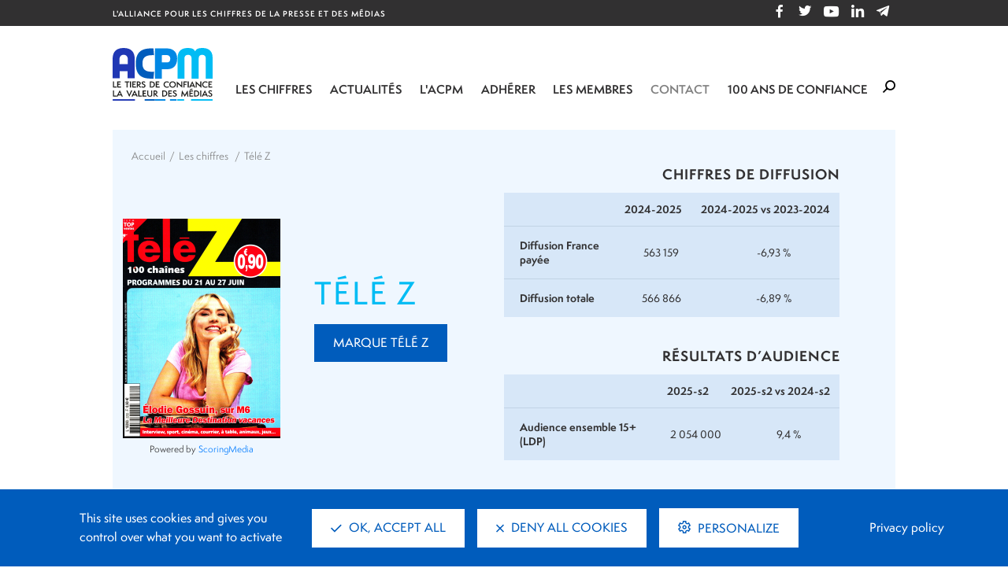

--- FILE ---
content_type: text/html; charset=UTF-8
request_url: https://www.acpm.fr/Support/tele-z
body_size: 18634
content:
<!DOCTYPE html>
<html>
    <head>
        <meta charset="utf-8">
            <title>Télé Z - ACPM</title>
    <meta property="og:title" content="Télé Z - ACPM"/>
    <meta property="og:image" content="https://www.acpm.fr/var/ojd/storage/files/covers/3740.jpg"/>
    <meta property="og:url" content="https://www.acpm.fr/Support/tele-z" />
    <meta name="twitter:card" content="summary" />
    <meta name="twitter:image" content="https://www.acpm.fr/var/ojd/storage/files/covers/3740.jpg"/>
    <meta name="twitter:title" content="Télé Z - ACPM"/>
    <link rel="shortcut icon" type="image/png" href="/assets/themes/acpm/images/favicon.ico?v=2.1.38"/>
        <meta name="viewport" content="width=device-width, initial-scale=1, maximum-scale=1, user-scalable=no">

        <link type="text/css" rel="stylesheet" media="all" href="/assets/themes/acpm/css/app.css?v=2.1.38" />

        <script>var tarteaucitronForceExpire = 180;</script>
        <script src="/bundles/ojdfront/libraries/tarteaucitron/tarteaucitron.js?v=2.1.38"></script>

            </head>
    <body  >
        
        <header class="header">
    <nav class="navbar-top navbar navbar-expand-lg bg-dark-blue d-none d-lg-block" role="navigation">
        <div class="container">
            <div class="navbar-brand text-uppercase">L&#039;Alliance pour les Chiffres de la Presse et des Médias</div>
            <div class="collapse d-flex align-items-center">
                <div class="menu-contact">
            <div class="nav-contact d-md-none d-lg-none">
            <a href="/Actualites/Toute-l-actualite/Actualites-generales/ACPM-Classements-des-Radios-Decembre-2025">Contact</a>
        </div>
        <ul class="navbar-nav navbar-expand d-flex justify-content-center">
        <li class="nav-item">
            <a class="nav-link" href="https://www.facebook.com/acpmfrance/" target="_blank">
                <span class="icon icon-facebook" aria-hidden="true"></span>
            </a>
        </li>
        <li class="nav-item">
            <a class="nav-link" href="https://twitter.com/acpmfrance" target="_blank">
                <span class=" icon icon-twitter" aria-hidden="true"></span>
            </a>
        </li>
        <li class="nav-item">
            <a class="nav-link" href="https://www.youtube.com/user/ojdvideo/videos" target="_blank">
                <span class=" icon icon-youtube" aria-hidden="true"></span>
            </a>
        </li>
        <li class="nav-item">
            <a class="nav-link" href="https://www.linkedin.com/company/ojd/?originalSubdomain=fr" target="_blank">
                <span class="icon icon-linkedin" aria-hidden="true"></span>
            </a>
        </li>
        <li class="nav-item">
            <button type="button" class="nav-link" title="Ouvrir la modal d'inscription aux communiqués" data-toggle="modal"
                    data-target="#inscriptionModal">
                <span class="icon icon-telegram" aria-hidden="true"></span>
            </button>
        </li>
    </ul>
</div>
            </div>
        </div>
    </nav>

        
        <div class="modal modal-inscription fade" id="inscriptionModal" tabindex="-1" role="dialog"
         aria-labelledby="inscriptionModalLabel" aria-hidden="true">
        <div class="modal-dialog modal-dialog-centered" role="document">
            <div class="modal-content">
                <div class="modal-header">
                    <h2 class="modal-title sr-only" id="inscriptionModalLabel">Inscription communiqués</h2>
                    <img src="/assets/themes/acpm/images/acpm-logo.svg?v=2.1.38" alt="ACPM" width="95">
                    <button type="button" class="close" data-dismiss="modal" aria-label="Close">
                        <span class="icon icon-cross" aria-hidden="true"></span>
                    </button>
                </div>
                <div class="modal-body">
                    <p>Restez informé des <span class="blue">derniers chiffres</span> et <span class="blue">études</span> de la Presse
                        et des Médias en vous inscrivant à nos communiqués
                    </p>
                    <form class="form-inscription-communique" action="/Actualites/Newsletter" method="post">
                        <div class="input-group">
                            <input type="text" class="form-control" placeholder="Votre adresse e-mail"
                                   aria-label="Votre adresse e-mail" aria-describedby="button-inscription" required>
                            <div class="input-group-append">
                                <button class="cta" type="submit" id="button-inscription">M'inscrire</button>
                            </div>
                        </div>
                    </form>
                </div>
                <div class="modal-footer">
                    <ul class="list-link list-unstyled d-flex m-0">
                        <li>
                            <a href="javascript:tarteaucitron.userInterface.openPanel();">Gestion des cookies</a>
                        </li>
                        <li>
                            <a href="/Politique-de-Securite-et-de-Confidentialite-des-donnees">Données personnelles</a>
                        </li>
                    </ul>
                </div>
            </div>
        </div>
    </div>

    <nav class="navbar navbar-main navbar-expand-lg">
    <div class="container justify-content-start">
        <div id="sidenav-overlay"></div>
        <button class="col-4 navbar-toggler navbar-menu" type="button" id="show-menu" aria-label="Ouvrir le menu de navigation">
            <span class="icon icon-burger" aria-hidden="true"></span>
        </button>

                    <a class="navbar-brand" href="/">
                <img src="/assets/themes/acpm/images/acpm-logo.svg?v=2.1.38" alt="ACPM" width="127">
            </a>
        
        <div id="slide-out" class="sidenav menu-principal justify-content-end">
            <div class="top-header-mobile d-lg-none">
                <button class="navbar-toggler navbar-menu" aria-label="Fermer le menu" id="hide-menu">
                    <span class="icon icon-close" aria-hidden="true"></span>
                </button>
                <button class="navbar-toggler btn-search" type="button" data-toggle="collapse" data-target="#navSearch">
                    <span class="icon icon-close" aria-hidden="true"></span>
                </button>
                <div class="logo">
                    <a href="/" title="ACPM - retour à la page d'accueil du site">
                        <img src="/assets/themes/acpm/images/acpm-logo.png?v=2.1.38" alt="ACPM">
                    </a>
                </div>
            </div>

            <ul class="navbar-nav">
                                                                                                                                                                <li class="nav-item dropdown">
                                                                                                                                                                                <a href="https://www.acpm.fr/Les-chiffres" data-toggle="dropdown" class="nav-link dropdown-toggle">Les chiffres</a>
                                                    <ul class="dropdown-menu">
                                <span class="p">Les chiffres</span>
                                                                    <li class="dropdown-item dropdown-sub-menu">
                                        <a href="https://www.acpm.fr/Les-chiffres/Audience-Presse" class="dropdown-toggle">Audience : Presse</a>
                                                                                    <ul class="dropdown-menu">
                                                <li class="list-item d-block d-lg-none">
                                                    <a href="https://www.acpm.fr/Les-chiffres/Audience-Presse" class="nav-link-second-level">Voir tout</a>
                                                </li>
                                                                                                    <li class="list-item">
                                                        <a href="https://www.acpm.fr/Les-chiffres/Audience-Presse/Resultats-par-etudes" class="nav-link-primary">Résultats par études</a>
                                                                                                                                                                                    <a href="https://www.acpm.fr/Les-chiffres/Audience-Presse/Resultats-par-etudes/OneNext2">OneNext</a>
                                                                                                                            <a href="https://www.acpm.fr/Les-chiffres/Audience-Presse/Resultats-par-etudes/OneNext-Global">OneNext Global</a>
                                                                                                                            <a href="https://www.acpm.fr/Les-chiffres/Audience-Presse/Resultats-par-etudes/OneNext-Influence">OneNext Influence</a>
                                                                                                                            <a href="https://www.acpm.fr/Les-chiffres/Audience-Presse/Resultats-par-etudes/OneNext-Access">OneNext Access</a>
                                                                                                                            <a href="https://www.acpm.fr/Les-chiffres/Audience-Presse/Resultats-par-etudes/OneNext-Insight">OneNext Insight</a>
                                                                                                                                                                        </li>
                                                                                                    <li class="list-item">
                                                        <a href="https://www.acpm.fr/Les-chiffres/Audience-Presse/Methodologies" class="nav-link-primary">Méthodologies</a>
                                                                                                            </li>
                                                                                                    <li class="list-item">
                                                        <a href="https://www.acpm.fr/Les-chiffres/Audience-Presse/Innovations" class="nav-link-primary">Innovations</a>
                                                                                                            </li>
                                                                                                    <li class="list-item">
                                                        <a href="https://www.acpm.fr/Les-chiffres/Audience-Presse/Mediaplanning" class="nav-link-primary">Mediaplanning</a>
                                                                                                            </li>
                                                                                                    <li class="list-item">
                                                        <a href="https://www.acpm.fr/Les-chiffres/Audience-Presse/Communication" class="nav-link-primary">Communication</a>
                                                                                                            </li>
                                                                                                    <li class="list-item">
                                                        <a href="https://www.acpm.fr/Les-chiffres/Audience-Presse/L-Efficacite-prouvee-de-la-Presse" class="nav-link-primary">L&#039;Efficacité prouvée de la Presse</a>
                                                                                                            </li>
                                                                                                    <li class="list-item">
                                                        <a href="https://www.acpm.fr/Les-chiffres/Audience-Presse/Espace-Repondants" class="nav-link-primary">Espace Répondants</a>
                                                                                                            </li>
                                                                                                    <li class="list-item">
                                                        <a href="https://www.acpm.fr/Les-chiffres/Audience-Presse/Contacts-et-Souscriptions" class="nav-link-primary">Contacts et Souscriptions</a>
                                                                                                            </li>
                                                                                            </ul>
                                                                            </li>
                                                                    <li class="dropdown-item dropdown-sub-menu">
                                        <a href="https://www.acpm.fr/Les-chiffres/Diffusion-Presse" class="dropdown-toggle">Diffusion : Presse</a>
                                                                                    <ul class="dropdown-menu">
                                                <li class="list-item d-block d-lg-none">
                                                    <a href="https://www.acpm.fr/Les-chiffres/Diffusion-Presse" class="nav-link-second-level">Voir tout</a>
                                                </li>
                                                                                                    <li class="list-item">
                                                        <a href="https://www.acpm.fr/Les-chiffres/Diffusion-Presse/Presse-Payante" class="nav-link-primary">Presse Payante</a>
                                                                                                                                                                                    <a href="https://www.acpm.fr/Les-chiffres/Diffusion-Presse/Presse-Payante/Presse-Quotidienne-Nationale">Presse Quotidienne Nationale</a>
                                                                                                                            <a href="https://www.acpm.fr/Les-chiffres/Diffusion-Presse/Presse-Payante/Presse-Quotidienne-Regionale">Presse Quotidienne Régionale</a>
                                                                                                                            <a href="https://www.acpm.fr/Les-chiffres/Diffusion-Presse/Presse-Payante/Presse-du-7eme-Jour">Presse du 7ème Jour</a>
                                                                                                                            <a href="https://www.acpm.fr/Les-chiffres/Diffusion-Presse/Presse-Payante/Presse-Hebdomadaire-Regionale">Presse Hebdomadaire Régionale</a>
                                                                                                                            <a href="https://www.acpm.fr/Les-chiffres/Diffusion-Presse/Presse-Payante/Presse-Magazine">Presse Magazine</a>
                                                                                                                            <a href="https://www.acpm.fr/Les-chiffres/Diffusion-Presse/Presse-Payante/Presse-Professionnelle">Presse Professionnelle</a>
                                                                                                                            <a href="https://www.acpm.fr/Les-chiffres/Diffusion-Presse/Presse-Payante/Declarations-deposees-mensuelles-DDM">Déclarations déposées mensuelles (DDM)</a>
                                                                                                                            <a href="https://www.acpm.fr/Les-chiffres/Diffusion-Presse/Presse-Payante/Declarations-deposees-trimestrielles-DDT">Déclarations déposées trimestrielles (DDT)</a>
                                                                                                                                                                        </li>
                                                                                                    <li class="list-item">
                                                        <a href="https://www.acpm.fr/Les-chiffres/Diffusion-Presse/Presse-Gratuite" class="nav-link-primary">Presse Gratuite</a>
                                                                                                                                                                                    <a href="https://www.acpm.fr/Les-chiffres/Diffusion-Presse/Presse-Gratuite/Presse-Gratuite-d-Information-Mise-en-distribution">Presse Gratuite d&#039;Information - Mise en distribution</a>
                                                                                                                            <a href="https://www.acpm.fr/Les-chiffres/Diffusion-Presse/Presse-Gratuite/Magazine-de-Marque">Magazine de Marque</a>
                                                                                                                            <a href="https://www.acpm.fr/Les-chiffres/Diffusion-Presse/Presse-Gratuite/Annuaires-et-Guides">Annuaires et Guides</a>
                                                                                                                                                                        </li>
                                                                                            </ul>
                                                                            </li>
                                                                    <li class="dropdown-item dropdown-sub-menu">
                                        <a href="https://www.acpm.fr/Les-chiffres/Frequentation-Sites-et-Applications" class="dropdown-toggle">Fréquentation : Sites et Applications</a>
                                                                                    <ul class="dropdown-menu">
                                                <li class="list-item d-block d-lg-none">
                                                    <a href="https://www.acpm.fr/Les-chiffres/Frequentation-Sites-et-Applications" class="nav-link-second-level">Voir tout</a>
                                                </li>
                                                                                                    <li class="list-item">
                                                        <a href="https://www.acpm.fr/Les-chiffres/Frequentation-Sites-et-Applications/Classement-des-marques-numeriques" class="nav-link-primary">Classement des marques numériques</a>
                                                                                                            </li>
                                                                                                    <li class="list-item">
                                                        <a href="https://www.acpm.fr/Les-chiffres/Frequentation-Sites-et-Applications/Sites-Grand-Public" class="nav-link-primary">Sites Grand Public</a>
                                                                                                                                                                                    <a href="https://www.acpm.fr/Les-chiffres/Frequentation-Sites-et-Applications/Sites-Grand-Public/Classement-Unifie">Classement Unifié</a>
                                                                                                                            <a href="https://www.acpm.fr/Les-chiffres/Frequentation-Sites-et-Applications/Sites-Grand-Public/Sites-web-fixes">Sites web fixes</a>
                                                                                                                            <a href="https://www.acpm.fr/Les-chiffres/Frequentation-Sites-et-Applications/Sites-Grand-Public/Sites-web-mobiles">Sites web mobiles</a>
                                                                                                                                                                        </li>
                                                                                                    <li class="list-item">
                                                        <a href="https://www.acpm.fr/Les-chiffres/Frequentation-Sites-et-Applications/Sites-Pro" class="nav-link-primary">Sites Pro</a>
                                                                                                                                                                                    <a href="https://www.acpm.fr/Les-chiffres/Frequentation-Sites-et-Applications/Sites-Pro/Classement-Unifie">Classement Unifié</a>
                                                                                                                            <a href="https://www.acpm.fr/Les-chiffres/Frequentation-Sites-et-Applications/Sites-Pro/Sites-web-fixes">Sites web fixes</a>
                                                                                                                            <a href="https://www.acpm.fr/Les-chiffres/Frequentation-Sites-et-Applications/Sites-Pro/Sites-web-mobiles">Sites web mobiles</a>
                                                                                                                                                                        </li>
                                                                                                    <li class="list-item">
                                                        <a href="https://www.acpm.fr/Les-chiffres/Frequentation-Sites-et-Applications/Applications" class="nav-link-primary">Applications</a>
                                                                                                                                                                                    <a href="https://www.acpm.fr/Les-chiffres/Frequentation-Sites-et-Applications/Applications/Classement-Unifie">Classement Unifié</a>
                                                                                                                            <a href="https://www.acpm.fr/Les-chiffres/Frequentation-Sites-et-Applications/Applications/Applications-mobiles">Applications mobiles</a>
                                                                                                                            <a href="https://www.acpm.fr/Les-chiffres/Frequentation-Sites-et-Applications/Applications/Applications-tablettes">Applications tablettes</a>
                                                                                                                                                                        </li>
                                                                                                    <li class="list-item">
                                                        <a href="https://www.acpm.fr/Les-chiffres/Frequentation-Sites-et-Applications/Groupes-Web" class="nav-link-primary">Groupes Web</a>
                                                                                                                                                                                    <a href="https://www.acpm.fr/Les-chiffres/Frequentation-Sites-et-Applications/Groupes-Web/Groupes-Web-Grand-Public">Groupes Web Grand Public</a>
                                                                                                                            <a href="https://www.acpm.fr/Les-chiffres/Frequentation-Sites-et-Applications/Groupes-Web/Groupes-Web-Pro">Groupes Web Pro</a>
                                                                                                                                                                        </li>
                                                                                            </ul>
                                                                            </li>
                                                                    <li class="dropdown-item dropdown-sub-menu">
                                        <a href="https://www.acpm.fr/Les-chiffres/Frequentation-Radios" class="dropdown-toggle">Fréquentation : Radios</a>
                                                                                    <ul class="dropdown-menu">
                                                <li class="list-item d-block d-lg-none">
                                                    <a href="https://www.acpm.fr/Les-chiffres/Frequentation-Radios" class="nav-link-second-level">Voir tout</a>
                                                </li>
                                                                                                    <li class="list-item">
                                                        <a href="https://www.acpm.fr/Les-chiffres/Frequentation-Radios/Classement-des-Radios-Digitales" class="nav-link-primary">Classement des Radios Digitales</a>
                                                                                                                                                                                    <a href="https://www.acpm.fr/Les-chiffres/Frequentation-Radios/Classement-des-Radios-Digitales/Par-radio">Par radio</a>
                                                                                                                            <a href="https://www.acpm.fr/Les-chiffres/Frequentation-Radios/Classement-des-Radios-Digitales/Par-marque">Par marque</a>
                                                                                                                            <a href="https://www.acpm.fr/Les-chiffres/Frequentation-Radios/Classement-des-Radios-Digitales/Par-groupe-et-reseau">Par groupe et réseau</a>
                                                                                                                                                                        </li>
                                                                                                    <li class="list-item">
                                                        <a href="https://www.acpm.fr/Les-chiffres/Frequentation-Radios/Innov-Audio-Paris" class="nav-link-primary">Innov&#039; Audio Paris</a>
                                                                                                            </li>
                                                                                            </ul>
                                                                            </li>
                                                                    <li class="dropdown-item dropdown-sub-menu">
                                        <a href="https://www.acpm.fr/Les-chiffres/Frequentation-DOOH" class="dropdown-toggle">Fréquentation : DOOH</a>
                                                                                    <ul class="dropdown-menu">
                                                <li class="list-item d-block d-lg-none">
                                                    <a href="https://www.acpm.fr/Les-chiffres/Frequentation-DOOH" class="nav-link-second-level">Voir tout</a>
                                                </li>
                                                                                                    <li class="list-item">
                                                        <a href="https://www.acpm.fr/Les-chiffres/Frequentation-DOOH/DOOH-Trends" class="nav-link-primary">DOOH Trends</a>
                                                                                                            </li>
                                                                                            </ul>
                                                                            </li>
                                                                    <li class="dropdown-item dropdown-sub-menu">
                                        <a href="https://www.acpm.fr/Les-chiffres/Frequentation-Podcasts" class="dropdown-toggle">Fréquentation : Podcasts</a>
                                                                                    <ul class="dropdown-menu">
                                                <li class="list-item d-block d-lg-none">
                                                    <a href="https://www.acpm.fr/Les-chiffres/Frequentation-Podcasts" class="nav-link-second-level">Voir tout</a>
                                                </li>
                                                                                                    <li class="list-item">
                                                        <a href="https://www.acpm.fr/Les-chiffres/Frequentation-Podcasts/Classements-Podcasts" class="nav-link-primary">Classements Podcasts</a>
                                                                                                                                                                                    <a href="https://www.acpm.fr/Les-chiffres/Frequentation-Podcasts/Classements-Podcasts/Par-podcast">Par podcast</a>
                                                                                                                            <a href="https://www.acpm.fr/Les-chiffres/Frequentation-Podcasts/Classements-Podcasts/Par-marque">Par marque</a>
                                                                                                                            <a href="https://www.acpm.fr/Les-chiffres/Frequentation-Podcasts/Classements-Podcasts/Par-groupe-et-reseau">Par groupe et réseau</a>
                                                                                                                                                                        </li>
                                                                                            </ul>
                                                                            </li>
                                                                    <li class="dropdown-item dropdown-sub-menu">
                                        <a href="https://www.acpm.fr/Les-chiffres/Le-Social-Index" class="dropdown-toggle">Le Social Index</a>
                                                                                    <ul class="dropdown-menu">
                                                <li class="list-item d-block d-lg-none">
                                                    <a href="https://www.acpm.fr/Les-chiffres/Le-Social-Index" class="nav-link-second-level">Voir tout</a>
                                                </li>
                                                                                                    <li class="list-item">
                                                        <a href="https://www.acpm.fr/Les-chiffres/Le-Social-Index/Le-Barometre-Social-Index" class="nav-link-primary">Le Baromètre Social Index</a>
                                                                                                            </li>
                                                                                                    <li class="list-item">
                                                        <a href="https://www.acpm.fr/Les-chiffres/Le-Social-Index/Methodologie-et-reglement-d-application" class="nav-link-primary">Méthodologie et règlement d&#039;application</a>
                                                                                                            </li>
                                                                                                    <li class="list-item">
                                                        <a href="https://www.acpm.fr/Les-chiffres/Le-Social-Index/Archives" class="nav-link-primary">Archives</a>
                                                                                                            </li>
                                                                                            </ul>
                                                                            </li>
                                                                    <li class="dropdown-item dropdown-sub-menu">
                                        <a href="https://www.acpm.fr/Les-chiffres/Observatoire-2025-de-l-ACPM-Syntheses-2024" class="dropdown-toggle">Observatoire 2025 de l&#039;ACPM (Synthèses 2024)</a>
                                                                                    <ul class="dropdown-menu">
                                                <li class="list-item d-block d-lg-none">
                                                    <a href="https://www.acpm.fr/Les-chiffres/Observatoire-2025-de-l-ACPM-Syntheses-2024" class="nav-link-second-level">Voir tout</a>
                                                </li>
                                                                                                    <li class="list-item">
                                                        <a href="https://www.acpm.fr/Les-chiffres/Observatoire-2025-de-l-ACPM-Syntheses-2024/Les-etoiles-ACPM" class="nav-link-primary">Les étoiles ACPM</a>
                                                                                                            </li>
                                                                                                    <li class="list-item">
                                                        <a href="https://www.acpm.fr/Les-chiffres/Observatoire-2025-de-l-ACPM-Syntheses-2024/Photos-de-l-evenement" class="nav-link-primary">Photos de l&#039;événement</a>
                                                                                                            </li>
                                                                                                    <li class="list-item">
                                                        <a href="https://www.acpm.fr/Les-chiffres/Observatoire-2025-de-l-ACPM-Syntheses-2024/Archives-de-l-Observatoire-et-des-Etoiles" class="nav-link-primary">Archives de l&#039;Observatoire et des Etoiles</a>
                                                                                                            </li>
                                                                                            </ul>
                                                                            </li>
                                                            </ul>
                                            </li>
                                                                                                                                                                <li class="nav-item dropdown">
                                                                                                                                                                                <a href="https://www.acpm.fr/Actualites" data-toggle="dropdown" class="nav-link dropdown-toggle">Actualités</a>
                                                    <ul class="dropdown-menu">
                                <span class="p">Actualités</span>
                                                                    <li class="dropdown-item dropdown-sub-menu">
                                        <a href="https://www.acpm.fr/Actualites/Les-publications" class="dropdown-toggle">Les publications</a>
                                                                                    <ul class="dropdown-menu">
                                                <li class="list-item d-block d-lg-none">
                                                    <a href="https://www.acpm.fr/Actualites/Les-publications" class="nav-link-second-level">Voir tout</a>
                                                </li>
                                                                                                    <li class="list-item">
                                                        <a href="https://www.acpm.fr/Actualites/Les-publications/Communiques-du-Social-Index" class="nav-link-primary">Communiqués du Social Index </a>
                                                                                                            </li>
                                                                                                    <li class="list-item">
                                                        <a href="https://www.acpm.fr/Actualites/Les-publications/Communiques-de-la-Diffusion" class="nav-link-primary">Communiqués de la Diffusion</a>
                                                                                                            </li>
                                                                                                    <li class="list-item">
                                                        <a href="https://www.acpm.fr/Actualites/Les-publications/Communiques-des-Sites-et-Applications" class="nav-link-primary">Communiqués des Sites et Applications</a>
                                                                                                            </li>
                                                                                                    <li class="list-item">
                                                        <a href="https://www.acpm.fr/Actualites/Les-publications/Communiques-des-Radios-Digitales" class="nav-link-primary">Communiqués des Radios Digitales</a>
                                                                                                            </li>
                                                                                                    <li class="list-item">
                                                        <a href="https://www.acpm.fr/Actualites/Les-publications/Communiques-des-Podcasts" class="nav-link-primary">Communiqués des Podcasts</a>
                                                                                                            </li>
                                                                                                    <li class="list-item">
                                                        <a href="https://www.acpm.fr/Actualites/Les-publications/Communiques-de-l-Audience" class="nav-link-primary">Communiqués de l&#039;Audience</a>
                                                                                                            </li>
                                                                                            </ul>
                                                                            </li>
                                                                    <li class="dropdown-item dropdown-sub-menu">
                                        <a href="https://www.acpm.fr/Actualites/Toute-l-actualite" class="dropdown-toggle">Toute l&#039;actualité</a>
                                                                                    <ul class="dropdown-menu">
                                                <li class="list-item d-block d-lg-none">
                                                    <a href="https://www.acpm.fr/Actualites/Toute-l-actualite" class="nav-link-second-level">Voir tout</a>
                                                </li>
                                                                                                    <li class="list-item">
                                                        <a href="https://www.acpm.fr/Actualites/Toute-l-actualite/Actualites-generales" class="nav-link-primary">Actualités générales</a>
                                                                                                            </li>
                                                                                                    <li class="list-item">
                                                        <a href="https://www.acpm.fr/Actualites/Toute-l-actualite/Actualites-DemainLaPresse" class="nav-link-primary">Actualités - #DemainLaPresse </a>
                                                                                                            </li>
                                                                                                    <li class="list-item">
                                                        <a href="https://www.acpm.fr/Actualites/Toute-l-actualite/Actualites-DOOH-Trust" class="nav-link-primary">Actualités - DOOH Trust</a>
                                                                                                            </li>
                                                                                            </ul>
                                                                            </li>
                                                                    <li class="dropdown-item">
                                        <a href="https://www.acpm.fr/Actualites/Agenda">Agenda</a>
                                                                            </li>
                                                                    <li class="dropdown-item">
                                        <a href="https://www.acpm.fr/Actualites/Newsletter">Newsletter</a>
                                                                            </li>
                                                            </ul>
                                            </li>
                                                                                                                                                                <li class="nav-item dropdown">
                                                                                                                                                                                <a href="https://www.acpm.fr/L-ACPM" data-toggle="dropdown" class="nav-link dropdown-toggle">L&#039;ACPM</a>
                                                    <ul class="dropdown-menu">
                                <span class="p">L&#039;ACPM</span>
                                                                    <li class="dropdown-item">
                                        <a href="https://www.acpm.fr/L-ACPM/Missions-et-activites">Missions et activités</a>
                                                                            </li>
                                                                    <li class="dropdown-item">
                                        <a href="https://www.acpm.fr/L-ACPM/Instances">Instances</a>
                                                                            </li>
                                                                    <li class="dropdown-item dropdown-sub-menu">
                                        <a href="https://www.acpm.fr/L-ACPM/Certifications-et-publications" class="dropdown-toggle">Certifications et publications</a>
                                                                                    <ul class="dropdown-menu">
                                                <li class="list-item d-block d-lg-none">
                                                    <a href="https://www.acpm.fr/L-ACPM/Certifications-et-publications" class="nav-link-second-level">Voir tout</a>
                                                </li>
                                                                                                    <li class="list-item">
                                                        <a href="https://www.acpm.fr/L-ACPM/Certifications-et-publications/Le-Barometre-Social-Index" class="nav-link-primary">Le Baromètre Social Index</a>
                                                                                                            </li>
                                                                                                    <li class="list-item">
                                                        <a href="https://www.acpm.fr/L-ACPM/Certifications-et-publications/La-Diffusion-de-la-Presse" class="nav-link-primary">La Diffusion de la Presse</a>
                                                                                                            </li>
                                                                                                    <li class="list-item">
                                                        <a href="https://www.acpm.fr/L-ACPM/Certifications-et-publications/L-Audience-de-la-Presse" class="nav-link-primary">L&#039;Audience de la Presse</a>
                                                                                                            </li>
                                                                                                    <li class="list-item">
                                                        <a href="https://www.acpm.fr/L-ACPM/Certifications-et-publications/La-Frequentation-Internet" class="nav-link-primary">La Fréquentation Internet</a>
                                                                                                            </li>
                                                                                                    <li class="list-item">
                                                        <a href="https://www.acpm.fr/L-ACPM/Certifications-et-publications/Les-Radios-Digitales" class="nav-link-primary">Les Radios Digitales</a>
                                                                                                            </li>
                                                                                                    <li class="list-item">
                                                        <a href="https://www.acpm.fr/L-ACPM/Certifications-et-publications/Les-Podcasts" class="nav-link-primary">Les Podcasts</a>
                                                                                                            </li>
                                                                                                    <li class="list-item">
                                                        <a href="https://www.acpm.fr/L-ACPM/Certifications-et-publications/Le-DOOH-Trust" class="nav-link-primary">Le DOOH Trust</a>
                                                                                                            </li>
                                                                                            </ul>
                                                                            </li>
                                                                    <li class="dropdown-item">
                                        <a href="https://www.acpm.fr/L-ACPM/Etudes-et-Decisionnel">Etudes et Décisionnel</a>
                                                                            </li>
                                                                    <li class="dropdown-item">
                                        <a href="https://www.acpm.fr/L-ACPM/Formation">Formation </a>
                                                                            </li>
                                                                    <li class="dropdown-item dropdown-sub-menu">
                                        <a href="https://www.acpm.fr/L-ACPM/Protection-des-donnees" class="dropdown-toggle">Protection des données</a>
                                                                                    <ul class="dropdown-menu">
                                                <li class="list-item d-block d-lg-none">
                                                    <a href="https://www.acpm.fr/L-ACPM/Protection-des-donnees" class="nav-link-second-level">Voir tout</a>
                                                </li>
                                                                                                    <li class="list-item">
                                                        <a href="https://www.acpm.fr/L-ACPM/Protection-des-donnees/Politique-de-securite-et-de-confidentialite-des-donnees" class="nav-link-primary">Politique de sécurité et de confidentialité des données</a>
                                                                                                            </li>
                                                                                                    <li class="list-item">
                                                        <a href="https://www.acpm.fr/L-ACPM/Protection-des-donnees/Exemption-CNIL-Numeo" class="nav-link-primary">Exemption CNIL Numéo</a>
                                                                                                            </li>
                                                                                                    <li class="list-item">
                                                        <a href="https://www.acpm.fr/L-ACPM/Protection-des-donnees/Exemption-CNIL" class="nav-link-primary">Exemption CNIL</a>
                                                                                                            </li>
                                                                                                    <li class="list-item">
                                                        <a href="https://www.acpm.fr/L-ACPM/Protection-des-donnees/Information-aux-interviewes-de-la-mesure-d-audience" class="nav-link-primary">Information aux interviewés de la mesure d&#039;audience</a>
                                                                                                            </li>
                                                                                                    <li class="list-item">
                                                        <a href="https://www.acpm.fr/L-ACPM/Protection-des-donnees/Politique-Cookies" class="nav-link-primary">Politique Cookies</a>
                                                                                                            </li>
                                                                                            </ul>
                                                                            </li>
                                                                    <li class="dropdown-item">
                                        <a href="https://www.acpm.fr/L-ACPM/Engagements-RSE">Engagements RSE</a>
                                                                            </li>
                                                                    <li class="dropdown-item">
                                        <a href="https://www.acpm.fr/L-ACPM/L-equipe">L&#039;équipe</a>
                                                                            </li>
                                                                    <li class="dropdown-item">
                                        <a href="https://www.acpm.fr/L-ACPM/DemainLaPresse">#DemainLaPresse </a>
                                                                            </li>
                                                                    <li class="dropdown-item">
                                        <a href="https://www.acpm.fr/L-ACPM/A-l-international">À l&#039;international</a>
                                                                            </li>
                                                            </ul>
                                            </li>
                                                                                                                                                                <li class="nav-item dropdown">
                                                                                                                                                                                <a href="https://www.acpm.fr/Adherer" data-toggle="dropdown" class="nav-link dropdown-toggle">Adhérer</a>
                                                    <ul class="dropdown-menu">
                                <span class="p">Adhérer</span>
                                                                    <li class="dropdown-item">
                                        <a href="https://www.acpm.fr/Adherer/Diffusion-de-la-Presse-OJD">Diffusion de la Presse OJD</a>
                                                                            </li>
                                                                    <li class="dropdown-item">
                                        <a href="https://www.acpm.fr/Adherer/Etude-d-Audience-OneNext">Etude d&#039;Audience OneNext</a>
                                                                            </li>
                                                                    <li class="dropdown-item">
                                        <a href="https://www.acpm.fr/Adherer/Frequentation-Sites-et-Applis">Fréquentation Sites et Applis</a>
                                                                            </li>
                                                                    <li class="dropdown-item">
                                        <a href="https://www.acpm.fr/Adherer/Frequentation-Radios-digitales">Fréquentation Radios digitales</a>
                                                                            </li>
                                                                    <li class="dropdown-item">
                                        <a href="https://www.acpm.fr/Adherer/Frequentation-Podcasts">Fréquentation Podcasts</a>
                                                                            </li>
                                                                    <li class="dropdown-item">
                                        <a href="https://www.acpm.fr/Adherer/Frequentation-DOOH">Fréquentation DOOH</a>
                                                                            </li>
                                                                    <li class="dropdown-item">
                                        <a href="https://www.acpm.fr/Adherer/Le-Barometre-Social-Index">Le Baromètre Social Index</a>
                                                                            </li>
                                                                    <li class="dropdown-item">
                                        <a href="https://www.acpm.fr/Adherer/Membres-associes">Membres associés</a>
                                                                            </li>
                                                                    <li class="dropdown-item">
                                        <a href="https://www.acpm.fr/Adherer/Regies-et-Agences-medias">Régies et Agences médias</a>
                                                                            </li>
                                                                    <li class="dropdown-item">
                                        <a href="https://www.acpm.fr/Adherer/Methodes-et-reglements-d-application">Méthodes et règlements d&#039;application</a>
                                                                            </li>
                                                                    <li class="dropdown-item">
                                        <a href="https://www.acpm.fr/Adherer/Le-Decisionnel-ACPM">Le Décisionnel ACPM</a>
                                                                            </li>
                                                            </ul>
                                            </li>
                                                                                                                                                                <li class="nav-item dropdown">
                                                                                                                                                                                <a href="https://www.acpm.fr/Les-membres" data-toggle="dropdown" class="nav-link dropdown-toggle">Les membres</a>
                                                    <ul class="dropdown-menu">
                                <span class="p">Les membres</span>
                                                                    <li class="dropdown-item">
                                        <a href="https://www.acpm.fr/Les-membres/Editeurs-Presse">Editeurs Presse</a>
                                                                            </li>
                                                                    <li class="dropdown-item">
                                        <a href="https://www.acpm.fr/Les-membres/Editeurs-numerique">Editeurs numérique</a>
                                                                            </li>
                                                                    <li class="dropdown-item">
                                        <a href="https://www.acpm.fr/Les-membres/Intermediaires-de-Presse">Intermédiaires de Presse</a>
                                                                            </li>
                                                                    <li class="dropdown-item">
                                        <a href="https://www.acpm.fr/Les-membres/Kiosques-numeriques">Kiosques numériques</a>
                                                                            </li>
                                                                    <li class="dropdown-item">
                                        <a href="https://www.acpm.fr/Les-membres/Outils-de-mesure">Outils de mesure</a>
                                                                            </li>
                                                                    <li class="dropdown-item">
                                        <a href="https://www.acpm.fr/Les-membres/Regies-publicitaires">Régies publicitaires</a>
                                                                            </li>
                                                                    <li class="dropdown-item">
                                        <a href="https://www.acpm.fr/Les-membres/Agences-media">Agences média</a>
                                                                            </li>
                                                                    <li class="dropdown-item">
                                        <a href="https://www.acpm.fr/Les-membres/Annonceurs">Annonceurs</a>
                                                                            </li>
                                                                    <li class="dropdown-item">
                                        <a href="https://www.acpm.fr/Les-membres/Membres-associes">Membres associés</a>
                                                                            </li>
                                                                    <li class="dropdown-item">
                                        <a href="https://www.acpm.fr/Les-membres/Les-marques">Les marques</a>
                                                                            </li>
                                                            </ul>
                                            </li>
                                                                                                                                                                <li class="nav-item nav-item-highlight">
                                                                                                <a href="https://www.acpm.fr/Contact" class="nav-link">Contact</a>
                                            </li>
                                                                                                                    <li class="nav-item">
                                                                                                <a href="https://www.acpm.fr/100-ANS-DE-CONFIANCE" class="nav-link">100 ANS DE CONFIANCE</a>
                                            </li>
                            </ul>

            <div class="d-lg-none">
                <div class="search-form-mobile">
                    <form action="/Recherche-Chiffres" class="form-inline">
                        <input type="text" class="form-control" placeholder="Que recherchez-vous ?" id="searchDatasMenu" name="motcle" aria-label="Votre recherche">
                        <button type="submit" class="btn" aria-label="Lancer la recherche">
                            <span class="icon icon-search-big" aria-hidden="true"></span>
                        </button>
                    </form>
                </div>
                <div class="menu-contact">
            <div class="nav-contact d-md-none d-lg-none">
            <a href="/Actualites/Toute-l-actualite/Actualites-generales/ACPM-Classements-des-Radios-Decembre-2025">Contact</a>
        </div>
        <ul class="navbar-nav navbar-expand d-flex justify-content-center">
        <li class="nav-item">
            <a class="nav-link" href="https://www.facebook.com/acpmfrance/" target="_blank">
                <span class="icon icon-facebook" aria-hidden="true"></span>
            </a>
        </li>
        <li class="nav-item">
            <a class="nav-link" href="https://twitter.com/acpmfrance" target="_blank">
                <span class=" icon icon-twitter" aria-hidden="true"></span>
            </a>
        </li>
        <li class="nav-item">
            <a class="nav-link" href="https://www.youtube.com/user/ojdvideo/videos" target="_blank">
                <span class=" icon icon-youtube" aria-hidden="true"></span>
            </a>
        </li>
        <li class="nav-item">
            <a class="nav-link" href="https://www.linkedin.com/company/ojd/?originalSubdomain=fr" target="_blank">
                <span class="icon icon-linkedin" aria-hidden="true"></span>
            </a>
        </li>
        <li class="nav-item">
            <button type="button" class="nav-link" title="Ouvrir la modal d'inscription aux communiqués" data-toggle="modal"
                    data-target="#inscriptionModal">
                <span class="icon icon-telegram" aria-hidden="true"></span>
            </button>
        </li>
    </ul>
</div>
            </div>
        </div>

        <button class="btn-search" data-toggle="collapse" data-target="#navSearch" aria-label="Formulaire de rechercher">
            <span class="icon icon-search" aria-hidden="true"></span>
            <span class="icon icon-close" aria-hidden="true"></span>
        </button>
    </div>
</nav>


    <div class="wrapper-search collapse navbar-collapse" id="navSearch">
        <div class="container">
            <div class="row justify-content-end">
                <div class="search-form col-12 col-lg-6">
                    <form action="/Recherche-Chiffres" class="form-inline">
                        <input id="topSearch" type="text" class="form-control" placeholder="Que recherchez-vous ?" name="motcle">
                        <button type="submit" class="btn" aria-label="Lancer la recherche">
                            <span class="icon icon-search-big" aria-hidden="true"></span>
                        </button>
                    </form>
                </div>
            </div>
        </div>
    </div>
</header>


        
        
    <div class="container">
        <ul id="wo-breadcrumbs" class="breadcrumb bg-light-blue mb-0 pb-0 pt-4 pl-4 justify-content-start" itemscope="" itemtype="http://data-vocabulary.org/Breadcrumb">
            <li><a href="/" itemprop="url"><span itemprop="title">Accueil</span></a><span class="separator">/</span>
            </li>
            <li itemprop="child">
                <a href="/Les-chiffres" itemprop="url">
                    <span itemprop="title">Les chiffres</span></a>
                <span class="separator">/</span>
            </li>
            <li itemprop="child"><span itemprop="title">Télé Z</span></li>
        </ul>
    </div>

    <div class="wrapper-fiche-support">
        <div class="container">
            <div class="wrapper-tetiere bg-light-blue mb-0">
                <div class="container-support">
                    <div class="wrapper-membre text-center">
                        <div class="row  align-items-center ">
                            <div class="col-lg-3">
                                                                    <div class="cover">
                                        <a href="/var/ojd/storage/files/covers/3740.jpg" class="fancybox"><img src="/var/ojd/storage/files/covers/3740.jpg" alt=""></a>
                                        <span class="powered">Powered by <a target="_blank" href="http://www.scoringmedia.com">ScoringMedia</a></span>
                                    </div>
                                                            </div>
                            <div class="col-lg-3 col-xl-4">
                                <h1 class="h1 title-page title-marque">Télé Z</h1>
                                                                    <a href="/Marque/marque-tele-z" class="cta blue-cta">Marque Télé Z</a>
                                                            </div>
                            <div class="col-lg-5">
                                                                                                            
                            
    <h2 class="h1 title-page title-right">Chiffres de <span class="diffusion">diffusion</span></h2>
    <div class="tendence-table mb-lg">
        <table class="table mb-0">
            <thead>
                <tr>
                    <th scope="col"></th>
                    <th scope="col">2024-2025</th>
                    <th scope="col">2024-2025 vs 2023-2024</th>
                </tr>
            </thead>
            <tbody>
                <tr>
                                                                    <td>Diffusion France payée</td>
                                                <td>
                                                                                                                            <span class="text-nowrap">
                                                                            563 159 
                                                                    </span>
                                                    </td>
                                                                    <td>
                                                                                                                                                                                                <span class="text-nowrap">
                                                                            -6,93 %
                                                                    </span>
                                                    </td>
                                                                </tr><tr><td>Diffusion totale</td>
                                                <td>
                                                                                                                            <span class="text-nowrap">
                                                                            566 866 
                                                                    </span>
                                                    </td>
                                                                    <td>
                                                                                                                                                                                                <span class="text-nowrap">
                                                                            -6,89 %
                                                                    </span>
                                                    </td>
                                    </tr>
            </tbody>
        </table>
    </div>
                                                                                                                                        <div class="resultat-audience">
    <h2 class="h1 title-page title-right" style="position:relative">Résultats d’<span class="audience">audience</span></h2>
    <div>
                                    <div class="tendence-table">
                </div>
                        <div class="tendence-table">
                <table class="table">
                    <thead>
                    <tr>
                        <th scope="col"></th>
                        <th scope="col">2025-s2</th>
                        <th scope="col">2025-s2 vs 2024-s2</th>
                    </tr>
                    </thead>
                    <tbody>
                    <tr>
                        <td>
                                                            Audience ensemble 15+ (LDP)
                                                    </td>
                        <td>
                            <span class="text-nowrap">
                                                                                                    2 054 000
                                                            </span>
                        </td>
                        <td>
                            <span class="text-nowrap">
                                                                                                    9,4 %
                                                            </span>
                        </td>
                    </tr>
                    </tbody>
                </table>
            </div>
                    </div>
</div>                                                            </div>
                        </div>
                    </div>
                </div>
            </div>
        </div>
                                    <div class="container anchors-wrapper">
    <div class="d-flex justify-content-between align-items-center bg-light-blue">
        <div class="container-support anchor-wrapper-mobile">
            <ul class="list-link">
                            <li class="nav-item">
                    <a class="anchor-link active" href="#historique">Historique</a>
                </li>
                                        <li class="nav-item">
                    <a class="anchor-link" href="#detail-diffusion">Détail de la diffusion</a>
                </li>
                                        <li class="nav-item">
                    <a class="anchor-link" href="#evolutions">Évolutions</a>
                </li>
                                        <li class="nav-item">
                    <a class="anchor-link" href="#repartition">Répartitions</a>
                </li>
                        <li class="nav-item">
                <a class="anchor-link" href="#informations">Informations</a>
            </li>
            <li class="nav-item">
                <a class="anchor-link" href="#classements-contextuels">Classements contextuels</a>
            </li>
        </ul>
        </div>
    </div>
</div>

<div class="container">
    <div class="astuce-mobile d-lg-none d-md-none">
        <span class="icon icon-astuce" aria-hidden="true"></span>
        <div>
            <div class="astuce">Astuce</div>
            Tourner votre smartphone pour optimiser l’affichage du tableau
        </div>
    </div>
</div>

<div class="wrapper-content-support">
    <div class="content-support">
                    <div class="section-support" id="historique">
                <div class="container container-support">
                    <div class="social-bar-wrapper d-none d-lg-block">
                        <ul class="social-bar list-unstyled">
    <li>
        <button class="js-btn-print" title="Imprimer la page (nouvelle fenêtre)">
            <span class="icon-print" aria-hidden="true"></span>
        </button>
    </li>
    <li>
        <a href="mailto:?body=https://www.acpm.fr/Support/tele-z" target="_blank" title="Envoyer l'article par mail (nouvelle fenêtre)">
            <span class="icon icon-telegram" aria-hidden="true"></span>
        </a>
    </li>
    <li>
        <a href="http://twitter.com/share?url=https://www.acpm.fr/Support/tele-z" target="_blank" title="Partager sur Twitter (nouvelle fenêtre)">
            <span class="icon icon-twitter" aria-hidden="true"></span>
        </a>
    </li>
    <li>
        <a href="https://www.linkedin.com/sharing/share-offsite/?url=https://www.acpm.fr/Support/tele-z" target="_blank" title="Partager sur Linkedin (nouvelle fenêtre)">
            <span class="icon icon-linkedin" aria-hidden="true"></span>
        </a>
    </li>
    <li>
        <a href="http://www.facebook.com/sharer.php?u=https://www.acpm.fr/Support/tele-z" target="_blank" title="Partager sur Facebook (nouvelle fenêtre)">
            <span class="icon icon-facebook" aria-hidden="true"></span>
        </a>
    </li>
</ul>                    </div>
                    <h2 class="h1 title-page title-highlighted d-none d-lg-block">Historique d'<span class="audience">audience</span></h2>
<button class="btn-collapsed d-block d-lg-none col-12 pl-0 pr-0" data-toggle="collapse" data-target="#contentHistoriqueAudience" aria-expanded="true">
    <h2 class="h1">
        <span class="title">Historique d'<span class="audience">audience</span></span>
    </h2>
</button>
<hr class="border-title d-block d-lg-none">
<div class="collapse show d-lg-block" id="contentHistoriqueAudience">
    <div class="source">
                    Source ACPM / OneNext: Cible 15+
                                    </div>
    <div class="wrapper-tablesorter not-sorts">
             <table class="table table-chart">
            <thead>
                <tr>
                    <th scope="col">Période</th>
                    <th scope="col">
                                                    Audience Ensemble 15 ans et+ (LDP)
                                            </th>
                    <th scope="col">Audience Hommes</th>
                    <th scope="col">Audience Femmes</th>
                    <th scope="col">Audience Foyers CSP+</th>
                    <th scope="col"><span class="icon icon-download"></span></th>
                </tr>
            </thead>
            <tbody>
                                    <tr class="audience">
                                                    <td>
                                                                    2025 S2
                                                            </td>
                                                    <td>
                                                                    2 054 000
                                                            </td>
                                                    <td>
                                                                    888 000
                                                            </td>
                                                    <td>
                                                                    1 166 000
                                                            </td>
                                                    <td>
                                                                    418 000
                                                            </td>
                                                    <td>
                                                                                                        <a href="/Support/export/tele-z/2025S2?v=2.1.38" rel="/Support/export/tele-z/2025S2"><span class="icon icon-pdf"></span></a>
                                    <a href="/Support/export/tele-z/2025S2/excel?v=2.1.38" rel="/Support/export/tele-z/2025S2/excel"><span class="icon icon-excel"></span></a>
                                                            </td>
                                            </tr>
                                    <tr class="audience">
                                                    <td>
                                                                    2025 S1
                                                            </td>
                                                    <td>
                                                                    1 988 000
                                                            </td>
                                                    <td>
                                                                    859 000
                                                            </td>
                                                    <td>
                                                                    1 129 000
                                                            </td>
                                                    <td>
                                                                    381 000
                                                            </td>
                                                    <td>
                                                                                                        <a href="/Support/export/tele-z/2025S1?v=2.1.38" rel="/Support/export/tele-z/2025S1"><span class="icon icon-pdf"></span></a>
                                    <a href="/Support/export/tele-z/2025S1/excel?v=2.1.38" rel="/Support/export/tele-z/2025S1/excel"><span class="icon icon-excel"></span></a>
                                                            </td>
                                            </tr>
                                    <tr class="audience">
                                                    <td>
                                                                    2024 S2
                                                            </td>
                                                    <td>
                                                                    1 877 000
                                                            </td>
                                                    <td>
                                                                    854 000
                                                            </td>
                                                    <td>
                                                                    1 023 000
                                                            </td>
                                                    <td>
                                                                    390 000
                                                            </td>
                                                    <td>
                                                                                                        <a href="/Support/export/tele-z/2024S2?v=2.1.38" rel="/Support/export/tele-z/2024S2"><span class="icon icon-pdf"></span></a>
                                    <a href="/Support/export/tele-z/2024S2/excel?v=2.1.38" rel="/Support/export/tele-z/2024S2/excel"><span class="icon icon-excel"></span></a>
                                                            </td>
                                            </tr>
                                    <tr class="audience">
                                                    <td>
                                                                    2024 S1
                                                            </td>
                                                    <td>
                                                                    1 984 000
                                                            </td>
                                                    <td>
                                                                    959 000
                                                            </td>
                                                    <td>
                                                                    1 025 000
                                                            </td>
                                                    <td>
                                                                    418 000
                                                            </td>
                                                    <td>
                                                                                                        <a href="/Support/export/tele-z/2024S1?v=2.1.38" rel="/Support/export/tele-z/2024S1"><span class="icon icon-pdf"></span></a>
                                    <a href="/Support/export/tele-z/2024S1/excel?v=2.1.38" rel="/Support/export/tele-z/2024S1/excel"><span class="icon icon-excel"></span></a>
                                                            </td>
                                            </tr>
                                    <tr class="audience">
                                                    <td>
                                                                    2023 S2
                                                            </td>
                                                    <td>
                                                                    2 254 000
                                                            </td>
                                                    <td>
                                                                    973 000
                                                            </td>
                                                    <td>
                                                                    1 281 000
                                                            </td>
                                                    <td>
                                                                    505 000
                                                            </td>
                                                    <td>
                                                                                                        <a href="/Support/export/tele-z/2023S2?v=2.1.38" rel="/Support/export/tele-z/2023S2"><span class="icon icon-pdf"></span></a>
                                    <a href="/Support/export/tele-z/2023S2/excel?v=2.1.38" rel="/Support/export/tele-z/2023S2/excel"><span class="icon icon-excel"></span></a>
                                                            </td>
                                            </tr>
                            </tbody>
        </table>
                          
    </div>
                </div>
            </div>
        
                    <div class="section-support">
                <div class="container-support container">
                                        <h2 class="h1 title-page d-none d-lg-block">Historique de <span class="diffusion">diffusion</span></h2>
<button class="btn-collapsed d-block d-lg-none col-12 pl-0 pr-0" data-toggle="collapse" data-target="#contentHistoriqueDiffusion" aria-expanded="true">
    <h2 class="h1">
        <span class="title">Historique de <span class="diffusion">diffusion</span></span>
    </h2>
</button>
<hr class="border-title d-block d-lg-none">
<div class="collapse show d-lg-block" id="contentHistoriqueDiffusion">
    <div class="source">Source ACPM / OJD</div>
    <div class="wrapper-tablesorter not-sorts">
        <table class="table table-chart">
            <thead>
            <tr>
                <th scope="col">Période</th>
                                    <th scope="col">Diffusion France Payée</th>
                    <th scope="col">Diffusion Totale</th>
                                <th><span class="icon icon-download"></span></th>
            </tr>
            </thead>
            <tbody>
                                                                                                            
                                    
                                                                                
                                                                                        
                    
                                                                                        
                                                                                                    
                    <tr class="diffusion">
                        <td>DSH 2024-2025 </td>
                                                    <td>563 159</td>
                                                            <td>566 866</td>
                                                                            <td>
                                                            <a href="/download/document/555015"><span class="icon icon-pdf"></span></a>
                                                    </td>
                    </tr>
                                                                            
                                    
                                                                                
                                                                
                    
                                                                                        
                                                                                                    
                    <tr class="diffusion">
                        <td>PV 2024 </td>
                                                    <td>578 361</td>
                                                            <td>581 867</td>
                                                                            <td>
                                                            <a href="/download/document/536405"><span class="icon icon-pdf"></span></a>
                                                    </td>
                    </tr>
                                                                            
                                    
                                                                                
                                                                
                    
                                                                                        
                                                                                                    
                    <tr class="diffusion">
                        <td>PV 2023 </td>
                                                    <td>630 291</td>
                                                            <td>633 550</td>
                                                                            <td>
                                                            <a href="/download/document/483995"><span class="icon icon-pdf"></span></a>
                                                    </td>
                    </tr>
                                                                            
                                    
                                                                                
                                                                
                    
                                                                                        
                                                                                                    
                    <tr class="diffusion">
                        <td>PV 2022 </td>
                                                    <td>676 465</td>
                                                            <td>679 068</td>
                                                                            <td>
                                                            <a href="/download/document/317959"><span class="icon icon-pdf"></span></a>
                                                    </td>
                    </tr>
                                                                            
                                    
                                                                                
                                                                
                    
                                                                                        
                                                                                                                                                                                                                                            
                    <tr class="diffusion">
                        <td>PV 2021 <sup>1</sup></td>
                                                    <td>735 819</td>
                                                            <td>739 233</td>
                                                                            <td>
                                                            <a href="/download/document/156514"><span class="icon icon-pdf"></span></a>
                                                    </td>
                    </tr>
                                                                            
                                                                            
                                                                            
                                                                            
                                                                            
                                                                            
                                                                            
                                                                            
                                                                            
                                                                            
                                                                            
                                                                            
                                                                            
                                        </tbody>
        </table>
                    <div class="wysiwyg notif-table">
                                                                                        <p>1 PV 2021 : En 2020, suite à la crise sanitaire, les mois de Mars, Avril, Mai et Juin ont été neutralisés. Par conséquent, les chiffres d&#039;évolution 2020-2021 ne sont calculés que sur les mois comparables.</p>
                                                                        </div>
            </div>
    </div>                </div>
            </div>
            <div class="section-support" id="detail-diffusion">
                <div class="container-support container">
                <h2 class="h1 title-page d-none d-lg-block">Détail de la <span class="diffusion">diffusion</span></h2>
<button class="btn-collapsed d-block d-lg-none col-12 pl-0 pr-0" data-toggle="collapse" data-target="#contentDetailDiffusion" aria-expanded="true">
    <h2 class="h1">
        <span class="title">Détail de la <span class="diffusion">diffusion</span></span>
    </h2>
</button>
<hr class="border-title d-block d-lg-none">
<div class="collapse show d-lg-block" id="contentDetailDiffusion">
    <div class="source">Source ACPM / OJD</div>
    <div class="wrapper-tablesorter not-sorts">
        <table class="table table-chart">
            <thead>
                <tr>
                    <th scope="col">Période</th>
                    <th scope="col">Source</th>
                    <th scope="col">Parution</th>
                                            <th scope="col">Diffusion France Payée</th>
                        <th scope="col">Diffusion Totale</th>
                                    </tr>
            </thead>
            <tbody>
                                                                          
                                                                <tr class="diffusion">
                                            <td>Juillet 2024</td>
                        <td>PV</td>
                        <td>4</td>
                                                    <td>578 089</td>
                            <td>581 542</td>
                                            </tr>
                                                                          
                                                                <tr class="diffusion">
                                            <td>Août 2024</td>
                        <td>PV</td>
                        <td>5</td>
                                                    <td>567 751</td>
                            <td>571 125</td>
                                            </tr>
                                                                          
                                                                <tr class="diffusion">
                                            <td>Septembre 2024</td>
                        <td>PV</td>
                        <td>4</td>
                                                    <td>573 836</td>
                            <td>577 319</td>
                                            </tr>
                                                                          
                                                                <tr class="diffusion">
                                            <td>Octobre 2024</td>
                        <td>PV</td>
                        <td>4</td>
                                                    <td>567 885</td>
                            <td>571 470</td>
                                            </tr>
                                                                          
                                                                <tr class="diffusion">
                                            <td>Novembre 2024</td>
                        <td>PV</td>
                        <td>5</td>
                                                    <td>564 746</td>
                            <td>568 709</td>
                                            </tr>
                                                                          
                                                                <tr class="diffusion">
                                            <td>Décembre 2024</td>
                        <td>PV</td>
                        <td>4</td>
                                                    <td>556 802</td>
                            <td>561 236</td>
                                            </tr>
                                                                          
                                                                <tr class="diffusion">
                                            <td>Janvier 2025</td>
                        <td>DSH</td>
                        <td>4</td>
                                                    <td>553 640</td>
                            <td>557 299</td>
                                            </tr>
                                                                          
                                                                <tr class="diffusion">
                                            <td>Février 2025</td>
                        <td>DSH</td>
                        <td>4</td>
                                                    <td>555 701</td>
                            <td>559 338</td>
                                            </tr>
                                                                          
                                                                <tr class="diffusion">
                                            <td>Mars 2025</td>
                        <td>DSH</td>
                        <td>5</td>
                                                    <td>570 015</td>
                            <td>573 827</td>
                                            </tr>
                                                                          
                                                                <tr class="diffusion">
                                            <td>Avril 2025</td>
                        <td>DSH</td>
                        <td>4</td>
                                                    <td>564 107</td>
                            <td>567 648</td>
                                            </tr>
                                                                          
                                                                <tr class="diffusion">
                                            <td>Mai 2025</td>
                        <td>DSH</td>
                        <td>5</td>
                                                    <td>558 396</td>
                            <td>562 196</td>
                                            </tr>
                                                                          
                                                                <tr class="diffusion">
                                            <td>Juin 2025</td>
                        <td>DSH</td>
                        <td>4</td>
                                                    <td>544 872</td>
                            <td>548 581</td>
                                            </tr>
                            </tbody>
        </table>
    </div>
</div>                </div>
            </div>
            <script type="text/javascript" src="https://www.google.com/jsapi"></script>
                            <div class="section-chart bg-grey-light" id="evolutions">
                    <div class="container-support container">
                        <h2 class="h1 title-page text-center">Évolutions</h2>
<div class="collapse show d-lg-block" id="contentEvolutions">
    <div class="chart-container">
                                                                
        <h3 class="h3">ACPM - Evolution de la diffusion France Payée sur 5 ans</h3>
        <script type="text/javascript">
    google.load("visualization", "1", {packages:["corechart"]});
    google.setOnLoadCallback(drawChart);
    function drawChart() {
        var data = google.visualization.arrayToDataTable([
            [  'Période',  'Diffusion France Payée',  {type: 'string', role: 'tooltip'} ],
                        [                                     '2021'
                                ,
                                                {v: 735819, f:'735 819'}
                                ,
                '735 819'                            ],
                        [                                     '2022'
                                ,
                                                {v: 676465, f:'676 465'}
                                ,
                '676 465'                            ],
                        [                                     '2023'
                                ,
                                                {v: 630291, f:'630 291'}
                                ,
                '630 291'                            ],
                        [                                     '2024'
                                ,
                                                {v: 578361, f:'578 361'}
                                ,
                '578 361'                            ],
                        [                                     '2024-2025'
                                ,
                                                {v: 563159, f:'563 159'}
                                ,
                '563 159'                            ],
                    ]);

                    var options = {
                vAxis: { minValue:0 },
                seriesType: "bars",
                width: 700,
                height: 300,
                chartArea: { width: 400, height: 200, left: 70 },
                colors: ['#2038B4','#FAB836','#00BCF4','#CA2451'],
                backgroundColor: '#F8F9FA',
                legend: { textStyle: {fontSize: 13, fontName: 'semplicitapro'}, alignment: 'center' },
                            };
        
        var chart = new google.visualization.ComboChart(document.getElementById("evol_chart"));
        chart.draw(data, options);
    }
</script>
<div id="evol_chart" style="width:700px; height:300px; overflow:hidden; margin: auto;"></div>
    </div>
</div>                    </div>
                </div>
                                        <div class="section-chart bg-grey-light" id="repartition">
                    <div class="container-support container">
                        <h2 class="h1 title-page text-center">Répartition</h2>
<div class="collapse show d-lg-block" id="contentRepartition">
                                            
            <div class="bg-white mb-4 pt-4 pb-4">
            <h3 class="h3">ACPM - Répartition de la Diffusion Individuelle France Payée OJD sur 2024-2025</h3>
            <div class="chart-container">
                <script type="text/javascript" id="pie_chart_1769476940">
    google.load("visualization", "1", {packages:["corechart"]});
    google.setOnLoadCallback(drawPieChart);
    function drawPieChart() {
        var data = google.visualization.arrayToDataTable([
            ["Lib", "Value"],
                        ['56,19% - Abonnements Individuels', {v: 293376, f:'293 376'}],                        ['43,81% - Ventes N° Individuelles', {v: 228760, f:'228 760'}],                        ['0,00% - Portage', {v: 0, f:'0'}],                        ['0,00% - Versions Numériques Individuelles', {v: 0, f:'0'}]                    ]);

        var options = {
            sliceVisibilityThreshold: 0,
            pieHole: 0.4,
            pieSliceTextStyle: { fontName: 'semplicitapro'},
            colors: ['#2038B4','#00BCF4', '#005CBC', '#CA2451', '#FAB836', '#99B0C9', '#E79464'],
            chartArea:{ width:"100%", height: 210 },
            legend: { textStyle: {fontName: 'semplicitapro', fontSize: 13}, alignment: 'center'},
            tooltip: {text: 'value'}
        };
        
        var pie_chart = new google.visualization.PieChart(document.getElementById("pie_chart"));

        pie_chart.draw(data, options);
    }
</script>

<div id="pie_chart" class="google-chart" style="width: 700px; height: 260px; margin: auto;"></div>                            </div>
        </div>
    
    <div class="bg-white pt-4 pb-4">
        <h3 class="h3">ACPM - Répartition des canaux de Diffusion France Payée OJD sur 2024-2025</h3>
        <div class="chart-container">
            <script type="text/javascript" id="pie_chart2_1769476940">
    google.load("visualization", "1", {packages:["corechart"]});
    google.setOnLoadCallback(drawPieChart);
    function drawPieChart() {
        var data = google.visualization.arrayToDataTable([
            ["Lib", "Value"],
                        ['52,09% - Abonnements', {v: 293376, f:'293 376'}],                        ['40,62% - Ventes', {v: 228760, f:'228 760'}],                        ['7,28% - Versions Numériques', {v: 41023, f:'41 023'}],                        ['0,00% - Diffusion Différée Payée', {v: 0, f:'0'}],                        ['0,00% - Portage', {v: 0, f:'0'}]                    ]);

        var options = {
            sliceVisibilityThreshold: 0,
            pieHole: 0.4,
            pieSliceTextStyle: { fontName: 'semplicitapro'},
            colors: ['#2038B4','#00BCF4', '#005CBC', '#CA2451', '#FAB836', '#99B0C9', '#E79464'],
            chartArea:{ width:"100%", height: 210 },
            legend: { textStyle: {fontName: 'semplicitapro', fontSize: 13}, alignment: 'center'},
            tooltip: {text: 'value'}
        };
        
        var pie_chart = new google.visualization.PieChart(document.getElementById("pie_chart2"));

        pie_chart.draw(data, options);
    }
</script>

<div id="pie_chart2" class="google-chart" style="width: 700px; height: 260px; margin: auto;"></div>        </div>
    </div>
</div>                    </div>
                </div>
            
            <div class="wrapper-legende section-support bg-grey-light row">
                <div class="container container-support">
                    <div class="col-lg-10 col-12 mx-auto">
                        <button class="btn btn-legende" data-toggle="collapse" data-target="#contentLegende" aria-expanded="false" aria-controls="contentLegende">
                            <span class="label">Légende</span> <span class="icon icon-chevron-down"></span>
                        </button>
                        <div id="contentLegende" class="collapse bg-grey-light">
                            <div class="wysiwyg"><div class="ezxmltext-field"><ul><li><strong>DDM</strong> : Déclaration déposée mensuelle. Document déclaratif rempli mensuellement par l’éditeur qui en a fait la demande. Ne concerne que la diffusion France.</li><li><strong>DDT</strong> : Déclaration déposée trimestrielle. Document déclaratif rempli trimestriellement par l’éditeur qui en a fait la demande. Ne concerne que la diffusion France.</li><li><strong>DSHL</strong> : Déclaration sur l’honneur de lancement. Document déclaratif rempli mensuellement par l’éditeur sur demande lors de son adhésion, jusqu’à son premier contrôle. Elle couvre 6 mois maximum.</li><li><strong>DSH</strong> : Déclaration sur l’honneur semestrielle. Document rempli par l’éditeur 2 fois par an pour nous déclarer ses chiffres de diffusion du semestre écoulé. La DSH sur l’année civile est suivie d’un contrôle.</li><li><strong>NA</strong> : Non Applicable, périmètre non similaire.</li><li><strong>NC</strong> : Chiffres non communiqués</li><li><strong>NEW</strong> : Nouvel adhérent, pas encore contrôlé</li><li><strong>PV</strong> : Procès-verbal de contrôle annuel</li><li><strong>1er PV</strong> : Pv du premier contrôle, peut porter sur une année incomplète</li></ul></div></div>
                        </div>
                    </div>
                </div>
            </div>
            </div>
</div>                    
        <div class="section-support section-informations bg-grey-light" id="informations">
            <div class="container-support container">
                <div class="row">
                    <div class="col-lg-8 bg-blue">
                        <h2 class="h1 title-page">Informations</h2>
                        <div class="collapse show d-lg-block content-section" id="contentInformations">
                            <div class="row align-items-center">
                                <div class="col-12 col-lg-6 col-md-6">
                                                                           <ul>
                                                                                            <li><a href="/Marque/marque-tele-z" class="link-membre">Marque Télé Z</a></li>
                                                                                                                                        <li>Type de support : <span>Titre</span></li>
                                                                                                                                                                                        <li>Périodicité : <span>Hebdomadaire</span></li>
                                                                                                                                                                                                                                                                            <li>Site web : <span><a target="_blank" href="http://www.telez.fr">www.telez.fr</a></span></li>
                                                                                                                                </ul>
                                                                    </div>
                                <div class="col-12 col-lg-6 col-md-6 text-center">
                                                                                                                    <div class="section-informations-address">
                                            <div class="icon icon-location"></div>
                                            <div class="label">Adresse</div>
                                            <div>13 rue Henri Barbusse 92230 GENNEVILLIERS CEDEX France</div>
                                        </div>
                                                                    </div>
                            </div>
                        </div>
                    </div>
                    <div class="col-lg-4 bg-white d-flex align-items-center">
                                                    <img src="https://www.acpm.fr/var/ojd/storage/images/media/cache/logo_support_bottom/var/ojd/storage/files/logos/C/logo_4911.jpg" alt="Télé Z">
                                            </div>
                </div>
            </div>
        </div>
                    <div class="section-support section-contextuels" id="classements-contextuels">
                <div class="container">
                    <div class="content-contextuels justify-content-center row">
                        <h2 class="h1 title-page text-center col-12">Classements contextuels</h2>
                        <div class="list-contextuels col-lg-6 mt-3 col-md-10">
                                                                                                                                                                                                                                                                                                                    <div class="list">
                                    <div class="label col-3 pl-0 pr-0">Famille :</div>
                                                                                                            <div class="col-8 pl-0 pr-0"><a href="/Classement-personnalise/page/presse?section=1GP&amp;family=5" class="link">Presse Magazine</a></div>
                                </div>
                                                                                        <div class="list">
                                    <div class="label col-3 pl-0 pr-0">Thématique(s) :</div>
                                    <div class="col-8 pl-0 pr-0">
                                        <a href="/Classement-personnalise/page/presse?section=1GP&amp;thematic=11" class="link">Société</a>
                                                                                    <a href="/Classement-personnalise/page/presse?section=1GP&amp;sous-thematic=142" class="link">Télévision</a>
                                                                            </div>
                                </div>
                                                                                        <div class="list">
                                    <div class="label col-3 pl-0 pr-0">Bureau :</div>
                                                                                                            <div class="col-8 pl-0 pr-0">
                                        <a href="/Classement-personnalise/page/presse?section=1GP" class="link">Presse Payante Grand Public</a>
                                    </div>
                                </div>
                                                    </div>
                    </div>
                </div>
            </div>
        
        <div class="social-bar-wrapper mb-3 d-lg-none">
            <div class="social-bar-title">Partager cette page</div>
            <ul class="social-bar list-unstyled">
    <li>
        <button class="js-btn-print" title="Imprimer la page (nouvelle fenêtre)">
            <span class="icon-print" aria-hidden="true"></span>
        </button>
    </li>
    <li>
        <a href="mailto:?body=https://www.acpm.fr/Support/tele-z" target="_blank" title="Envoyer l'article par mail (nouvelle fenêtre)">
            <span class="icon icon-telegram" aria-hidden="true"></span>
        </a>
    </li>
    <li>
        <a href="http://twitter.com/share?url=https://www.acpm.fr/Support/tele-z" target="_blank" title="Partager sur Twitter (nouvelle fenêtre)">
            <span class="icon icon-twitter" aria-hidden="true"></span>
        </a>
    </li>
    <li>
        <a href="https://www.linkedin.com/sharing/share-offsite/?url=https://www.acpm.fr/Support/tele-z" target="_blank" title="Partager sur Linkedin (nouvelle fenêtre)">
            <span class="icon icon-linkedin" aria-hidden="true"></span>
        </a>
    </li>
    <li>
        <a href="http://www.facebook.com/sharer.php?u=https://www.acpm.fr/Support/tele-z" target="_blank" title="Partager sur Facebook (nouvelle fenêtre)">
            <span class="icon icon-facebook" aria-hidden="true"></span>
        </a>
    </li>
</ul>        </div>

        <div class="wrapper-buttons">
            <div class="container">
                <div class="row justify-content-center">
                                                                            <div class="col-12 col-lg-5 link-btn pl-0 pr-0">
    <a href="/L-ACPM/Etudes-et-Decisionnel" target="_blank">
        <div class="title">+ de chiffres</div>
        <div class="desc">Grâce au Décisionnel ACPM, accédez à une base de chiffres sur la presse et le numérique depuis 1990.</div>
        <div class="plus">+</div>
    </a>
</div>
                                    </div>
            </div>
        </div>
    </div>

            <section class="section-adhesion">
    <div class="container">
        <div class="wrapper-adherer-acpm">
            <div class="row">
                <div class="col-12 text-center">
                    <h2 class="h1">Pourquoi adhérer à l&#039;ACPM ?</h2>
                </div>
            </div>
            <div class="row">
                <div class="col-lg-6 col-md-12">
                    <div class="description"><div class="ezxmltext-field"><p>La mission de l'ACPM est d'être le tiers certificateur des médias. L'ACPM contrôle, certifie et donne de la valeur aux chiffres des médias.</p></div></div>
                    <div class="img-wrapper text-center">
                        <img src="/assets/themes/acpm/images/home/02.png?v=2.1.38">
                    </div>
                </div>
                <div class="col-lg-6 col-md-12">
                    <ul class="list-check">
                        <li class="col-12 d-table">
                            <span class="wrapper-icon d-table-cell align-middle"><span class="icon icon-checkmark"></span></span>
                            <span class="d-table-cell align-middle">Les éditeurs ont besoin de mesurer leur performance et de se comparer sur des bases indiscutables</span>
                        </li>
                        <li class="col-12 d-table">
                            <span class="wrapper-icon d-table-cell align-middle"><span class="icon icon-checkmark"></span></span>
                            <span class="d-table-cell align-middle">Le marché publicitaire a besoin de chiffres fiables et incontestés pour investir dans les médias</span>
                        </li>
                        <li class="col-12 d-table">
                            <span class="wrapper-icon d-table-cell align-middle"><span class="icon icon-checkmark"></span></span>
                            <span class="d-table-cell align-middle">La transparence ne se discute pas</span>
                        </li>
                        <li class="col-12 d-table">
                            <span class="wrapper-icon d-table-cell align-middle"><span class="icon icon-checkmark"></span></span>
                            <span class="d-table-cell align-middle">L&#039;ACPM est un tiers certificateur qui publie des chiffres comparables sur le print et le digital</span>
                        </li>
                    </ul>
                    <div class="btn-wrapper">
                        <a href="/Adherer/Pourquoi-adherer-a-l-ACPM"
                           class="cta blue-cta">en savoir +</a>
                    </div>
                </div>
            </div>
        </div>
    </div>
</section>
    
    <div class="container text-center deco-image">
        <img src="/assets/themes/acpm/images/article-footer-nav.svg?v=2.1.38" alt="ACPM"/>
    </div>


        <footer class="footer">
    <div class="footer-top row">
        <div class="footer-top--left col-12 col-lg-8">
            <div class="row align-items-center left-container">
                <div class="img-container col-lg-5 col-md-5">
                    <img src="/assets/themes/acpm/images/home/03b.png?v=2.1.38" alt="illustration footer">
                </div>
                <div class="desc col-lg-7 col-md-7">
                    <div class="p">Suivre l'actualité de l'ACPM</div>
                                            <a href="/Actualites/Newsletter" class="cta blue-cta">RECEVOIR NOS COMMUNIQUÉS</a>
                                    </div>
            </div>
        </div>
        <div class="footer-top--right col-12 col-lg-4">
            <div class="align-items-center right-container">
                <div class="p">Restons en contact</div>
                <ul class="socials-links">
                    <li class="nav-item">
                        <a href="https://www.facebook.com/acpmfrance/" target="_blank" title="Nous suivre sur facebook - (nouvelle fenêtre)">
                            <span class="icon icon-facebook" aria-hidden="true"></span>
                        </a>
                    </li>
                    <li class="nav-item">
                        <a href="https://twitter.com/acpmfrance" target="_blank" title="Nous suivre sur twitter - (nouvelle fenêtre)">
                            <span class="icon icon-twitter" aria-hidden="true"></span>
                        </a>
                    </li>
                    <li class="nav-item">
                        <a href="https://www.linkedin.com/company/ojd/?originalSubdomain=fr" target="_blank" title="Nous suivre sur linkedin - (nouvelle fenêtre)">
                            <span class="icon icon-linkedin" aria-hidden="true"></span>
                        </a>
                    </li>
                    <li class="nav-item">
                        <a class="nav-link no-padding" href="https://www.youtube.com/user/ojdvideo/videos" target="_blank" title="Nous suivre sur youtube - (nouvelle fenêtre)">
                            <span class="icon icon-youtube" aria-hidden="true"></span>
                        </a>
                    </li>
                    <li class="nav-item">
                        <a href="mailto:contact@acpm.fr" target="_blank" title="Nous envoyer un mail">
                            <span class="icon icon-telegram" aria-hidden="true"></span>
                        </a>
                    </li>
                </ul>
            </div>
        </div>
    </div>

            <div class="footer-main">
            <div class="container">
                <div class="row d-lg-flex">
                                            <div class="col-lg-2 col-md-12">
                            <div class="pr-3">
                                                                                                                                            <a href="/Les-chiffres" class="primary-link no-padding col-md-5 col-lg-12">
                                        LES CHIFFRES
                                    </a>
                                                                <a class="btn btn-primary d-lg-none collapse-btn col-7" data-toggle="collapse" href="#collapse0" role="button" aria-expanded="false" aria-controls="collapseExample"></a>
                                <ul class="footer-menu-ul" id="collapse0">
                                                                                                                                                                                                                                                                                                                                                                                                                                                                                                            <li>
                                            <a href="https://www.acpm.fr/Les-chiffres/Audience-Presse/Resultats-par-etudes" class="" target="_blank">Audience</a>
                                        </li>
                                                                                                                                                                                                                                                                                                                                                                                                                                                                                                            <li>
                                            <a href="https://www.acpm.fr/Les-chiffres/Diffusion-Presse" class="" target="_blank">Diffusion</a>
                                        </li>
                                                                                                                                                                                                                                                                                                                                                                                                                                                                                                            <li>
                                            <a href="https://www.acpm.fr/Les-chiffres/Frequentation-Sites-et-Applications" class="" target="_blank">Fréquentation Sites &amp; Applications</a>
                                        </li>
                                                                                                                                                                                                                                                                                                                                                                                                                                                                                                            <li>
                                            <a href="https://www.acpm.fr/Les-chiffres/Frequentation-Radios-digitales" class="" target="_blank">Fréquentation Radios Digitales</a>
                                        </li>
                                                                                                                                                                                                                                                                                                                                                                                                                                                                                                            <li>
                                            <a href="https://www.acpm.fr/Les-chiffres/Frequentation-Podcasts" class="" target="_blank">Fréquentation Podcasts</a>
                                        </li>
                                                                                                                                                                                                                                                                                                                                                                                                                                                                                                            <li>
                                            <a href="https://www.acpm.fr/Les-chiffres/Frequentation-DOOH" class="" target="_blank">Fréquentation DOOH</a>
                                        </li>
                                                                                                                                                                                                                                                                                                                                                                                                                                                                                                            <li>
                                            <a href="https://www.acpm.fr/Les-chiffres/Observatoire-2021-de-l-ACPM-Syntheses-2020" class="" target="_blank">L&#039;Observatoire</a>
                                        </li>
                                                                    </ul>
                            </div>
                        </div>
                                            <div class="col-lg-2 col-md-12">
                            <div class="pr-3">
                                                                                                                                            <a href="/Actualites" class="primary-link no-padding col-md-5 col-lg-12">
                                        ACTUALITÉS
                                    </a>
                                                                <a class="btn btn-primary d-lg-none collapse-btn col-7" data-toggle="collapse" href="#collapse1" role="button" aria-expanded="false" aria-controls="collapseExample"></a>
                                <ul class="footer-menu-ul" id="collapse1">
                                                                                                                                                                                                                                                                                                                                                                                                                                                                                                            <li>
                                            <a href="https://www.acpm.fr/Actualites/Toute-l-actualite/Actualites-generales" class="" target="_blank">Actus générales</a>
                                        </li>
                                                                                                                                                                                                                                                                                                                                                                                                                                                                                                            <li>
                                            <a href="https://www.acpm.fr/Actualites/Les-publications/Communiques-des-Radios-Digitales" class="" target="_blank">Actus Fréquentation Radios Digitales</a>
                                        </li>
                                                                                                                                                                                                                                                                                                                                                                                                                                                                                                            <li>
                                            <a href="https://www.acpm.fr/Actualites/Les-publications/Communiques-de-l-Audience" class="" target="_blank">Actus Audience</a>
                                        </li>
                                                                                                                                                                                                                                                                                                                                                                                                                                                                                                            <li>
                                            <a href="https://www.acpm.fr/Actualites/Les-publications/Communiques-de-la-Diffusion" class="" target="_blank">Actus Diffusion</a>
                                        </li>
                                                                                                                                                                                                                                                                                                                                                                                                                                                                                                            <li>
                                            <a href="https://www.acpm.fr/Actualites/Les-publications/Communiques-des-Sites-et-Applications" class="" target="_blank">Actus Fréquentation Sites et Applications</a>
                                        </li>
                                                                                                                                                                                                                                                                                                                                                                                                                                                                                                            <li>
                                            <a href="https://www.acpm.fr/Actualites/Toute-l-actualite/Dechiffrage3" class="" target="_blank">Déchiffrage</a>
                                        </li>
                                                                    </ul>
                            </div>
                        </div>
                                            <div class="col-lg-2 col-md-12">
                            <div class="pr-3">
                                                                                                                                            <a href="/L-ACPM" class="primary-link no-padding col-md-5 col-lg-12">
                                        L&#039;ACPM
                                    </a>
                                                                <a class="btn btn-primary d-lg-none collapse-btn col-7" data-toggle="collapse" href="#collapse2" role="button" aria-expanded="false" aria-controls="collapseExample"></a>
                                <ul class="footer-menu-ul" id="collapse2">
                                                                                                                                                                                                                                                                                                                                                                                                                                                                                                            <li>
                                            <a href="https://www.acpm.fr/L-ACPM/Missions-et-activites" class="" target="_blank">Missions et activités</a>
                                        </li>
                                                                                                                                                                                                                                                                                                                                                                                                                                                                                                            <li>
                                            <a href="https://www.acpm.fr/L-ACPM/Instances" class="" target="_blank">Instances</a>
                                        </li>
                                                                                                                                                                                                                                                                                                                                                                                                                                                                                                            <li>
                                            <a href="https://www.acpm.fr/L-ACPM/Certifications-et-Labels" class="" target="_blank">Certifications et Labels</a>
                                        </li>
                                                                                                                                                                                                                                                                                                                                                                                                                                                                                                            <li>
                                            <a href="https://www.acpm.fr/L-ACPM/Formations" class="" target="_blank">Formations</a>
                                        </li>
                                                                                                                                                                                                                                                                                                                                                                                                                                                                                                            <li>
                                            <a href="https://www.acpm.fr/L-ACPM/Etudes-et-Decisionnel" class="" target="_blank">Etudes et Décisionnel</a>
                                        </li>
                                                                                                                                                                                                                                                                                                                                                                                                                                                                                                            <li>
                                            <a href="https://www.acpm.fr/L-ACPM/Protection-des-donnees" class="" target="_blank">Protection des données</a>
                                        </li>
                                                                                                                                                                                                                                                                                                                                                                                                                                                                                                            <li>
                                            <a href="https://www.acpm.fr/L-ACPM/L-equipe" class="" target="_blank">L&#039;équipe</a>
                                        </li>
                                                                                                                                                                                                                                                                                                                                                                                                                                                                                                            <li>
                                            <a href="https://www.acpm.fr/L-ACPM/A-l-international" class="" target="_blank">À l&#039;international</a>
                                        </li>
                                                                                                                                                                                                                                                                                                                                                                            <li>
                                            <a href="https://www.acpm.fr/accessibilite" class="" target="_blank">Accessibilité : Partiellement conforme</a>
                                        </li>
                                                                    </ul>
                            </div>
                        </div>
                                            <div class="col-lg-2 col-md-12">
                            <div class="pr-3">
                                                                                                                                            <a href="/Adherer" class="primary-link no-padding col-md-5 col-lg-12">
                                        ADHÉRER
                                    </a>
                                                                <a class="btn btn-primary d-lg-none collapse-btn col-7" data-toggle="collapse" href="#collapse3" role="button" aria-expanded="false" aria-controls="collapseExample"></a>
                                <ul class="footer-menu-ul" id="collapse3">
                                                                                                                                                                                                                                                                                                                                                                                                                                                                                                            <li>
                                            <a href="https://www.acpm.fr/Adherer/Diffusion-de-la-Presse-OJD" class="" target="_blank">Diffusion</a>
                                        </li>
                                                                                                                                                                                                                                                                                                                                                                                                                                                                                                            <li>
                                            <a href="https://acpm.fr/Adherer/Etude-d-Audience-OneNext" class="" target="_blank">Audience</a>
                                        </li>
                                                                                                                                                                                                                                                                                                                                                                                                                                                                                                            <li>
                                            <a href="https://www.acpm.fr/Adherer/Frequentation-Sites-et-Applis" class="" target="_blank">Fréquentation</a>
                                        </li>
                                                                                                                                                                                                                                                                                                                                                                                                                                                                                                            <li>
                                            <a href="https://www.acpm.fr/Adherer/Regies-et-Agences-medias" class="" target="_blank">Régies &amp; Agences</a>
                                        </li>
                                                                                                                                                                                                                                                                                                                                                                                                                                                                                                            <li>
                                            <a href="https://www.acpm.fr/Adherer/Methodes-et-reglements-d-application" class="" target="_blank">Méthodes &amp; règlements d&#039;applications</a>
                                        </li>
                                                                    </ul>
                            </div>
                        </div>
                                            <div class="col-lg-2 col-md-12">
                            <div class="pr-3">
                                                                                                                                            <a href="/Les-membres" class="primary-link no-padding col-md-5 col-lg-12">
                                        LES MEMBRES
                                    </a>
                                                                <a class="btn btn-primary d-lg-none collapse-btn col-7" data-toggle="collapse" href="#collapse4" role="button" aria-expanded="false" aria-controls="collapseExample"></a>
                                <ul class="footer-menu-ul" id="collapse4">
                                                                                                                                                                                                                                                                                                                                                                                                                                                                                                            <li>
                                            <a href="https://www.acpm.fr/Les-membres/Editeurs-Presse" class="" target="_blank">Editeurs Presse</a>
                                        </li>
                                                                                                                                                                                                                                                                                                                                                                                                                                                                                                            <li>
                                            <a href="https://www.acpm.fr/site/Les-membres/Editeurs-numerique" class="" target="_blank">Editeurs numériques</a>
                                        </li>
                                                                                                                                                                                                                                                                                                                                                                                                                                                                                                            <li>
                                            <a href="https://www.acpm.fr/site/Les-membres/Regies-publicitaires" class="" target="_blank">Régies publicitaires</a>
                                        </li>
                                                                                                                                                                                                                                                                                                                                                                                                                                                                                                            <li>
                                            <a href="https://www.acpm.fr/site/Les-membres/Agences-media" class="" target="_blank">Agences média</a>
                                        </li>
                                                                                                                                                                                                                                                                                                                                                                                                                                                                                                            <li>
                                            <a href="https://www.acpm.fr/site/Les-membres/Annonceurs" class="" target="_blank">Annonceurs</a>
                                        </li>
                                                                                                                                                                                                                                                                                                                                                                                                                                                                                                            <li>
                                            <a href="https://www.acpm.fr/site/Les-membres/Membres-associes" class="" target="_blank">Membres associés</a>
                                        </li>
                                                                                                                                                                                                                                                                                                                                                                                                                                                                                                            <li>
                                            <a href="https://www.acpm.fr/site/Les-membres/Les-marques" class="" target="_blank">Les marques</a>
                                        </li>
                                                                    </ul>
                            </div>
                        </div>
                                            <div class="col-lg-2 col-md-12 highlighted">
                            <div class="pr-3">
                                                                    <span class="primary-link no-padding col-md-5 col-lg-12">
                                        VOS ESPACES
                                    </span>
                                                                <a class="btn btn-primary d-lg-none collapse-btn col-7" data-toggle="collapse" href="#collapse5" role="button" aria-expanded="false" aria-controls="collapseExample"></a>
                                <ul class="footer-menu-ul" id="collapse5">
                                                                                                                                                                                                                                                                                                                                                                                                                                                                                                            <li>
                                            <a href="https://www.demainlapresse.fr/" class="" target="_blank">#DemainLaPresse</a>
                                        </li>
                                                                                                                                                                                                                                                                                                                                                                            <li>
                                            <a href="https://espace-editeur.acpm.fr/" class="" target="_blank">Espace éditeur</a>
                                        </li>
                                                                                                                                                                                                                                                                                                                                                                            <li>
                                            <a href="https://decisionnel.acpm.fr/" class="" target="_blank">Base &quot;Décisionnel&quot;</a>
                                        </li>
                                                                                                                                                                                                                                                                                                                                                                            <li>
                                            <a href="https://www.numeo.acpm.fr/login" class="" target="_blank">Numéo</a>
                                        </li>
                                                                    </ul>
                            </div>
                        </div>
                                    </div>
            </div>
        </div>
        <div class="footer-bottom">
        <div class="container">
            <div class="row justify-content-center">
                <div class="col-sm-11 col-md-10 col-lg-12 text-center">
                    <ul class="list-inline">
                                                <li class="list-inline-item"><a href="/L-ACPM/Missions-et-activites">L'ACPM</a></li>
                                                                            <li class="list-inline-item"><a href="/Contact">Contact</a></li>
                                                                        <li class="list-inline-item"><a href="/Informations-legales">Informations légales</a></li>
                                                                        <li class="list-inline-item"><a href="javascript:tarteaucitron.userInterface.openPanel();">Gestion des cookies</a></li>
                                                                        <li class="list-inline-item"><a href="/Politique-de-Securite-et-de-Confidentialite-des-donnees">Données personnelles</a></li>
                                                                        <li class="list-inline-item"><a href="/FAQ">FAQ</a></li>
                                                                        <li class="list-inline-item"><a href="/Credits">Crédits</a></li>
                                            </ul>
                </div>
                <img src="/assets/themes/acpm/images/lignes-footer.svg?v=2.1.38" alt="lignes illustration footer" />
            </div>
        </div>
    </div>
</footer>
<div class="wrapper-scroll-top">
    <button class="scroll-top" title="revenir ver le haut de la page">
        <i class="icon icon-up"></i>
    </button>
</div>
<script type="text/javascript">
  tarteaucitron.init({
      "privacyUrl": "/L-ACPM/Protection-des-donnees/Politique-de-securite-et-de-confidentialite-des-donnees", /* Privacy policy url */

      "hashtag": "#tarteaucitron", /* Open the panel with this hashtag */
      "cookieName": "tarteaucitron", /* Cookie name */

      "orientation": "bottom", /* Banner position (top - bottom) */

      "showAlertSmall": false, /* Show the small banner on bottom right */
      "cookieslist": false, /* Show the cookie list */
      
      "showIcon": false, /* Show cookie icon to manage cookies */
      // "iconSrc": "", /* Optionnal: URL or base64 encoded image */
      "iconPosition": "BottomRight", /* Position of the icon between BottomRight, BottomLeft, TopRight and TopLeft */

      "adblocker": false, /* Show a Warning if an adblocker is detected */

      "DenyAllCta" : true, /* Show the deny all button */
      "AcceptAllCta" : true, /* Show the accept all button when highPrivacy on */
      "highPrivacy": true, /* HIGHLY RECOMMANDED Disable auto consent */

      "handleBrowserDNTRequest": false, /* If Do Not Track == 1, disallow all */

      "removeCredit": true, /* Remove credit link */
      "moreInfoLink": true, /* Show more info link */
      "useExternalCss": false, /* If false, the tarteaucitron.css file will be loaded */

      //"cookieDomain": ".my-multisite-domaine.fr", /* Shared cookie for subdomain website */

      "readmoreLink": "/L-ACPM/Protection-des-donnees/Politique-Cookies", /* Change the default readmore link pointing to tarteaucitron.io */
      
      "mandatory": true /* Show a message about mandatory cookies */
  });
</script>
        <script src="/bundles/ojdfront/js/acpm-tacjs.js?v=2.1.38"></script>
        


    <!-- adobe -->
<script type="text/javascript">
    // adobeanalytics
    tarteaucitron.services.acpm_adobeanalytics = {
        "key": "acpm_adobeanalytics",
        "type": "analytic",
        "name": "Adobe Analytics",
        "uri": "https://www.adobe.com/privacy/policy.html",
        "needConsent": true,
        "cookies": ['s_ecid', 's_cc', 's_sq', 's_vi', 's_fid'],
        "js": function () {
            "use strict";
            tarteaucitron.addScript('//assets.adobedtm.com/dd62be55a349/66c945953a3d/launch-ff396e2f31f7.min.js');
        }
    };
    (tarteaucitron.job = tarteaucitron.job || []).push('acpm_adobeanalytics');

</script>
<!-- /adobe -->    <script async src="https://www.googletagmanager.com/gtag/js?id=G-61NM0PWD4W"></script>
<script>
    tarteaucitron.services.acpm_ga4 = {
        "key": "acpm_ga4",
        "type": "analytic",
        "name": "Google Analytics 4",
        "needConsent": true,
        "uri": "https://policies.google.com/privacy",
        "cookies": ['_ga', '_gid','_gat'],
        "js": function () {
            "use strict";
            window.dataLayer = window.dataLayer || [];
            function gtag(){dataLayer.push(arguments);}
            gtag('js', new Date());
            gtag('config', 'G-61NM0PWD4W');
        },
    };
    (tarteaucitron.job = tarteaucitron.job || []).push('acpm_ga4');
</script>    <!-- <Tag NSP> -->
<!-- COPYRIGHT NSP Tous droits réservés. -->
<script src="/bundles/ojdfront/js/stats/spfct_v3_acpm.js?v=2.1.38"></script>
<script>
    tarteaucitron.services.acpm_nsp = {
        "key": "acpm_nsp",
        "type": "analytic",
        "name": "Nsp",
        "uri": "http://www.nsp-fr.com/c.dspHome/politique-de-confidentialite/",
        "needConsent": true,
        "cookies": ["sp"],
        "js": function () {
            "use strict";
            sp_track(1);
        },
        "fallback": function () {
            "use strict";
            sp_track(0);
        },
    };
    (tarteaucitron.job = tarteaucitron.job || []).push('acpm_nsp');
</script>
<!-- </Tag NSP> -->    <!-- wysistat -->
<script type="text/javascript">
    var _wsq = _wsq || [];
    _wsq.push(['_setNom', 'acpm']);
    _wsq.push(['_wysistat']);
    (function(){
        var ws = document.createElement('script');
        ws.type = 'text/javascript';
        ws.async = true;
        ws.src = ('https:' == document.location.protocol ? 'https://www' : 'http://www') + '.wysistat.com/ws.jsa';
        var s = document.getElementsByTagName('script')[0]||document.getElementsByTagName('body')[0];
        s.parentNode.insertBefore(ws, s);
    })();

</script>
<!-- /wysistat -->    <script type="text/javascript" src="https://tag.aticdn.net/piano-analytics.js"></script>
<script>
    pa.setConfigurations({
      site: 618897,
      collectDomain: "https://logs1412.xiti.com"
    });

    tarteaucitron.services.acpm_piano = {
        "key": "acpm_piano",
        "type": "analytic",
        "name": "Piano analytics",
        "modeExempt": true,
        "needConsent": true,
        "cookies": ["pa_vid", "pa_user", "pa_privacy"],
        "uri" : "https://piano.io/privacy-policy/",
        "js": function () {
            "use strict";
            pa.privacy.setMode('optin');
            document.getElementById('acpm_pianoExemption').checked = false;
            document.getElementById('acpm_pianoExemption').disabled = true;
            pa.sendEvent('page.display', { 
                'page': 'Support%3A%3Atele-z'
            });
            
        },
        "fallback": function () {
            "use strict";
            let id = "acpm_piano";
            let mode = "exempt";
            if ( pa.privacy.getMode() == "optout") {
               document.getElementById('acpm_pianoExemption').checked = true;
            }
            if ( document.getElementById('acpm_pianoExemption').checked ) {
                mode = "optout";
            }
            pa.privacy.setMode(mode);
            pa.sendEvent('page.display', { // Event name
                'page': 'Support%3A%3Atele-z'
            });

            document.getElementById('acpm_pianoExemption').false = true;
            document.getElementById('acpm_pianoExemption').addEventListener('click', function() {
                if (document.getElementById('acpm_pianoExemption').checked) {
                    pa.privacy.setMode("optout");
                    pa.sendEvent('page.display', { // Event name
                        'page': 'Support%3A%3Atele-z'
                    });
                } else {
                    pa.privacy.setMode("exempt");
                    pa.sendEvent('page.display', { // Event name
                        'page': 'Support%3A%3Atele-z'
                    });
                }
            })
        },
    };

    (tarteaucitron.job = tarteaucitron.job || []).push('acpm_piano');
    
</script>    <script type="text/javascript">

    (function(e,a){var
        i=e.length,y=5381,k='script',s=window,v=document,o=v.createElement(k);for(;i;){i-=1;y=(y*33)^e.charCodeAt(i)}y='_EA_'+(y>>>=0);(function(e,a,s,y){s[a]=s[a]||function(){(s[y]=s[y]||[]).push(arguments);s[y].eah=e;};}(e,a,s,y));i=new
    Date/1E7|0;o.ea=y;y=i%26;o.async=1;o.src='//'+e+'/'+String.fromCharCode(97+y,122-y,65+y)+(i%1E3)+'.js?2';s=v.getElementsByTagName(k)[0];s.parentNode.insertBefore(o,s);})('yxwh.acpm.fr','EA_push');
    EA_push([]);

</script>

<script type="text/javascript">
    tarteaucitron.services.eulerian = {
        "key": "eulerian",
        "type": "analytic",
        "name": "Eulerian Analytics",
        "needConsent": true,
        "cookies": ["etuix"],
        "uri" : "https://eulerian.com/vie-privee",
        "js": function () {
            "use strict";
            (function(x,w){ if (!x._ld){ x._ld = 1;
                let ff = function() {
                    if(x._f){x._f('tac',tarteaucitron,1)} };
                w.__eaGenericCmpApi = function(f) { x._f = f; ff(); };
                w.addEventListener("tac.close_alert", ff);
                w.addEventListener("tac.close_panel", ff);
            }})(this,window);
        },
        "fallback": function () { this.js(); }
    };
    (tarteaucitron.job = tarteaucitron.job || []).push('eulerian');
</script>    <script type="text/javascript">
    function e(e){var t=!(arguments.length>1&&void 0!==arguments[1])||arguments[1],c=document.createElement("script");c.src=e,t?c.type="module": (c.async=!0,c.type="text/javascript",c.setAttribute("nomodule",""));var n=document.getElementsByTagName("script")[0];n.parentNode.insertBefore(c,n)}function t(t,c,n){var a,o,r;null!==(a=t.marfeel)&&void 0!==a||(t.marfeel={}),null!==(o= (r=t.marfeel).cmd)&&void 0!==o||(r.cmd= []),t.marfeel.config=n,t.marfeel.config.accountId=c;var i="https://sdk.mrf.io/statics";e("".concat(i,"/marfeel-sdk.js?id=").concat(c),!0),e("".concat(i,"/marfeel-sdk.es5.js?id=").concat(c),!1)}!function(e,c){var n=arguments.length>2&&void 0!==arguments[2]?arguments[2]:{};t(e,c,n)}
    (window, 5490, { manualConsent: true } );
    window.addEventListener(
        "tac.open_panel",
        function (e) {
            window.marfeel.cmd.push(['consent', function(consent) {
                consent.setCMPLoaded();
            }]);
        }
    );

</script>

<script>
    tarteaucitron.services.acpm_marfeel = {
        "key": "acpm_marfeel",
        "type": "analytic",
        "name": "Marfeel Solutions, SL",
        "uri": "https://www.marfeel.com/privacy-policy/",
        "cookies" : ["marfeel-sdk-store"],
        "needConsent": true,
        "js": function () {
            window.marfeel.cmd.push(['consent', function(consent) {
                consent.setConsentFeatures([
                    { feature: 'analytics_storage', consent: true },
                    { feature: 'personalization', consent: true }
                ]);
            }]);
        },
        "fallback": function () {
            window.marfeel.cmd.push(['consent', function(consent) {
                consent.setConsentFeatures([
                    { feature: 'analytics_storage', consent: false },
                    { feature: 'personalization', consent: false }
                ]);
            }]);
        },
    };
    (tarteaucitron.job = tarteaucitron.job || []).push('acpm_marfeel');
</script>
        <script src="/assets/themes/acpm/js/app.js?v=2.1.38"></script>
        <script src="/bundles/fosjsrouting/js/router.js?v=2.1.38"></script>
        <script src="/js/routing?callback=fos.Router.setData"></script>
    </body>
</html>

--- FILE ---
content_type: text/css
request_url: https://www.acpm.fr/assets/themes/acpm/css/app.css?v=2.1.38
body_size: 60594
content:
@charset 'UTF-8';
@import url('https://fonts.googleapis.com/css?family=Raleway:200,200i,400,400i,500,600,700,900');
@import url('https://fonts.googleapis.com/css?family=Open+Sans');
@import url('https://use.typekit.net/scq6wlk.css');
/*!
 * Bootstrap v4.1.3 (https://getbootstrap.com/)
 * Copyright 2011-2018 The Bootstrap Authors
 * Copyright 2011-2018 Twitter, Inc.
 * Licensed under MIT (https://github.com/twbs/bootstrap/blob/master/LICENSE)
 */
:root {
  --blue : #007bff;
  --indigo : #6610f2;
  --purple : #6f42c1;
  --pink : #e83e8c;
  --red : #dc3545;
  --orange : #fd7e14;
  --yellow : #ffc107;
  --green : #28a745;
  --teal : #20c997;
  --cyan : #17a2b8;
  --white : #ffffff;
  --gray : #6c757d;
  --gray-dark : #343a40;
  --primary : #007bff;
  --secondary : #6c757d;
  --success : #28a745;
  --info : #17a2b8;
  --warning : #ffc107;
  --danger : #dc3545;
  --light : #f8f9fa;
  --dark : #343a40;
  --breakpoint-xs : 0;
  --breakpoint-sm : 480px;
  --breakpoint-md : 768px;
  --breakpoint-lg : 1024px;
  --breakpoint-xl : 1340px;
  --font-family-sans-serif : -apple-system, BlinkMacSystemFont, 'Segoe UI', Roboto, 'Helvetica Neue', Arial, sans-serif, 'Apple Color Emoji', 'Segoe UI Emoji', 'Segoe UI Symbol', 'Noto Color Emoji';
  --font-family-monospace : SFMono-Regular, Menlo, Monaco, Consolas, 'Liberation Mono', 'Courier New', monospace;
}

*,
*::before,
*::after {
  -webkit-box-sizing : border-box;
          box-sizing : border-box;
}

html {
  font-family : sans-serif;
  line-height : 1.15;
  -webkit-text-size-adjust : 100%;
      -ms-text-size-adjust : 100%;
  -ms-overflow-style : scrollbar;
  -webkit-tap-highlight-color : rgba(0, 0, 0, 0);
}

@-ms-viewport {
  width : device-width;
}

article,
aside,
figcaption,
figure,
footer,
header,
hgroup,
main,
nav,
section {
  display : block;
}

body {
  margin : 0;
  font-family : -apple-system, BlinkMacSystemFont, 'Segoe UI', Roboto, 'Helvetica Neue', Arial, sans-serif, 'Apple Color Emoji', 'Segoe UI Emoji', 'Segoe UI Symbol', 'Noto Color Emoji';
  font-size : 1rem;
  font-weight : 400;
  line-height : 1.5;
  color : #212529;
  text-align : left;
  background-color : #ffffff;
}

[tabindex='-1']:focus {
  outline : 0 !important;
}

hr {
  -webkit-box-sizing : content-box;
          box-sizing : content-box;
  height : 0;
  overflow : visible;
}

h1,
h2,
h3,
h4,
h5,
h6 {
  margin-top : 0;
  margin-bottom : .5rem;
}

p {
  margin-top : 0;
  margin-bottom : 1rem;
}

abbr[title],
abbr[data-original-title] {
  text-decoration : underline;
  -webkit-text-decoration : underline dotted;
          text-decoration : underline dotted;
  cursor : help;
  border-bottom : 0;
}

address {
  margin-bottom : 1rem;
  font-style : normal;
  line-height : inherit;
}

ol,
ul,
dl {
  margin-top : 0;
  margin-bottom : 1rem;
}

ol ol,
ul ul,
ol ul,
ul ol {
  margin-bottom : 0;
}

dt {
  font-weight : 700;
}

dd {
  margin-bottom : .5rem;
  margin-left : 0;
}

blockquote {
  margin : 0 0 1rem;
}

dfn {
  font-style : italic;
}

b,
strong {
  font-weight : bolder;
}

small {
  font-size : 80%;
}

sub,
sup {
  position : relative;
  font-size : 75%;
  line-height : 0;
  vertical-align : baseline;
}

sub {
  bottom : -.25em;
}

sup {
  top : -.5em;
}

a {
  color : #007bff;
  text-decoration : none;
  background-color : transparent;
  -webkit-text-decoration-skip : objects;
}
a:hover {
  color : #0056b3;
  text-decoration : underline;
}

a:not([href]):not([tabindex]) {
  color : inherit;
  text-decoration : none;
}
a:not([href]):not([tabindex]):hover,
a:not([href]):not([tabindex]):focus {
  color : inherit;
  text-decoration : none;
}
a:not([href]):not([tabindex]):focus {
  outline : 0;
}

pre,
code,
kbd,
samp {
  font-family : SFMono-Regular, Menlo, Monaco, Consolas, 'Liberation Mono', 'Courier New', monospace;
  font-size : 1em;
}

pre {
  margin-top : 0;
  margin-bottom : 1rem;
  overflow : auto;
  -ms-overflow-style : scrollbar;
}

figure {
  margin : 0 0 1rem;
}

img {
  vertical-align : middle;
  border-style : none;
}

svg {
  overflow : hidden;
  vertical-align : middle;
}

table {
  border-collapse : collapse;
}

caption {
  padding-top : .75rem;
  padding-bottom : .75rem;
  color : #6c757d;
  text-align : left;
  caption-side : bottom;
}

th {
  text-align : inherit;
}

label {
  display : inline-block;
  margin-bottom : .5rem;
}

button {
  border-radius : 0;
}

button:focus {
  outline : 1px dotted;
  outline : 5px auto -webkit-focus-ring-color;
}

input,
button,
select,
optgroup,
textarea {
  margin : 0;
  font-family : inherit;
  font-size : inherit;
  line-height : inherit;
}

button,
input {
  overflow : visible;
}

button,
select {
  text-transform : none;
}

button,
html [type='button'],
[type='reset'],
[type='submit'] {
  -webkit-appearance : button;
}

button::-moz-focus-inner,
[type='button']::-moz-focus-inner,
[type='reset']::-moz-focus-inner,
[type='submit']::-moz-focus-inner {
  padding : 0;
  border-style : none;
}

input[type='radio'],
input[type='checkbox'] {
  -webkit-box-sizing : border-box;
          box-sizing : border-box;
  padding : 0;
}

input[type='date'],
input[type='time'],
input[type='datetime-local'],
input[type='month'] {
  -webkit-appearance : listbox;
}

textarea {
  overflow : auto;
  resize : vertical;
}

fieldset {
  min-width : 0;
  padding : 0;
  margin : 0;
  border : 0;
}

legend {
  display : block;
  width : 100%;
  max-width : 100%;
  padding : 0;
  margin-bottom : .5rem;
  font-size : 1.5rem;
  line-height : inherit;
  color : inherit;
  white-space : normal;
}

progress {
  vertical-align : baseline;
}

[type='number']::-webkit-inner-spin-button,
[type='number']::-webkit-outer-spin-button {
  height : auto;
}

[type='search'] {
  outline-offset : -2px;
  -webkit-appearance : none;
}

[type='search']::-webkit-search-cancel-button,
[type='search']::-webkit-search-decoration {
  -webkit-appearance : none;
}

::-webkit-file-upload-button {
  font : inherit;
  -webkit-appearance : button;
}

output {
  display : inline-block;
}

summary {
  display : list-item;
  cursor : pointer;
}

template {
  display : none;
}

[hidden] {
  display : none !important;
}

h1,
h2,
h3,
h4,
h5,
h6,
.h1,
.h2,
.h3,
.h4,
.h5,
.h6 {
  margin-bottom : .5rem;
  font-family : inherit;
  font-weight : 500;
  line-height : 1.2;
  color : inherit;
}

h1,
.h1 {
  font-size : 2.5rem;
}

h2,
.h2 {
  font-size : 2rem;
}

h3,
.h3 {
  font-size : 1.75rem;
}

h4,
.h4 {
  font-size : 1.5rem;
}

h5,
.h5 {
  font-size : 1.25rem;
}

h6,
.h6 {
  font-size : 1rem;
}

.lead {
  font-size : 1.25rem;
  font-weight : 300;
}

.display-1 {
  font-size : 6rem;
  font-weight : 300;
  line-height : 1.2;
}

.display-2 {
  font-size : 5.5rem;
  font-weight : 300;
  line-height : 1.2;
}

.display-3 {
  font-size : 4.5rem;
  font-weight : 300;
  line-height : 1.2;
}

.display-4 {
  font-size : 3.5rem;
  font-weight : 300;
  line-height : 1.2;
}

hr {
  margin-top : 1rem;
  margin-bottom : 1rem;
  border : 0;
  border-top : 1px solid rgba(0, 0, 0, .1);
}

small,
.small {
  font-size : 80%;
  font-weight : 400;
}

mark,
.mark {
  padding : .2em;
  background-color : #fcf8e3;
}

.list-unstyled {
  padding-left : 0;
  list-style : none;
}

.list-inline {
  padding-left : 0;
  list-style : none;
}

.list-inline-item {
  display : inline-block;
}
.list-inline-item:not(:last-child) {
  margin-right : .5rem;
}

.initialism {
  font-size : 90%;
  text-transform : uppercase;
}

.blockquote {
  margin-bottom : 1rem;
  font-size : 1.25rem;
}

.blockquote-footer {
  display : block;
  font-size : 80%;
  color : #6c757d;
}
.blockquote-footer::before {
  content : '\2014 \00A0';
}

.img-fluid {
  max-width : 100%;
  height : auto;
}

.img-thumbnail {
  padding : .25rem;
  background-color : #ffffff;
  border : 1px solid #dee2e6;
  border-radius : .25rem;
  max-width : 100%;
  height : auto;
}

.figure {
  display : inline-block;
}

.figure-img {
  margin-bottom : .5rem;
  line-height : 1;
}

.figure-caption {
  font-size : 90%;
  color : #6c757d;
}

code {
  font-size : 87.5%;
  color : #e83e8c;
  word-break : break-word;
}
a > code {
  color : inherit;
}

kbd {
  padding : .2rem .4rem;
  font-size : 87.5%;
  color : #ffffff;
  background-color : #212529;
  border-radius : .2rem;
}
kbd kbd {
  padding : 0;
  font-size : 100%;
  font-weight : 700;
}

pre {
  display : block;
  font-size : 87.5%;
  color : #212529;
}
pre code {
  font-size : inherit;
  color : inherit;
  word-break : normal;
}

.pre-scrollable {
  max-height : 340px;
  overflow-y : scroll;
}

.container {
  width : 100%;
  padding-right : 15px;
  padding-left : 15px;
  margin-right : auto;
  margin-left : auto;
}
@media (min-width: 480px) {
  .container {
    max-width : 767px;
  }
}
@media (min-width: 768px) {
  .container {
    max-width : 768px;
  }
}
@media (min-width: 1024px) {
  .container {
    max-width : 1024px;
  }
}
@media (min-width: 1340px) {
  .container {
    max-width : 1280px;
  }
}

.container-fluid {
  width : 100%;
  padding-right : 15px;
  padding-left : 15px;
  margin-right : auto;
  margin-left : auto;
}

.row {
  display : -webkit-box;
  display : -ms-flexbox;
  display : flex;
  -ms-flex-wrap : wrap;
      flex-wrap : wrap;
  margin-right : -15px;
  margin-left : -15px;
}

.no-gutters {
  margin-right : 0;
  margin-left : 0;
}
.no-gutters > .col,
.no-gutters > [class*='col-'] {
  padding-right : 0;
  padding-left : 0;
}

.col-1,
.col-2,
.col-3,
.col-4,
.col-5,
.col-6,
.col-7,
.col-8,
.col-9,
.col-10,
.col-11,
.col-12,
.col,
.col-auto,
.col-sm-1,
.col-sm-2,
.col-sm-3,
.col-sm-4,
.col-sm-5,
.col-sm-6,
.col-sm-7,
.col-sm-8,
.col-sm-9,
.col-sm-10,
.col-sm-11,
.col-sm-12,
.col-sm,
.col-sm-auto,
.col-md-1,
.col-md-2,
.col-md-3,
.col-md-4,
.col-md-5,
.col-md-6,
.col-md-7,
.col-md-8,
.col-md-9,
.col-md-10,
.col-md-11,
.col-md-12,
.col-md,
.col-md-auto,
.col-lg-1,
.col-lg-2,
.col-lg-3,
.col-lg-4,
.col-lg-5,
.col-lg-6,
.col-lg-7,
.col-lg-8,
.col-lg-9,
.col-lg-10,
.col-lg-11,
.col-lg-12,
.col-lg,
.col-lg-auto,
.col-xl-1,
.col-xl-2,
.col-xl-3,
.col-xl-4,
.col-xl-5,
.col-xl-6,
.col-xl-7,
.col-xl-8,
.col-xl-9,
.col-xl-10,
.col-xl-11,
.col-xl-12,
.col-xl,
.col-xl-auto {
  position : relative;
  width : 100%;
  min-height : 1px;
  padding-right : 15px;
  padding-left : 15px;
}

.col {
  -ms-flex-preferred-size : 0;
      flex-basis : 0;
  -webkit-box-flex : 1;
      -ms-flex-positive : 1;
          flex-grow : 1;
  max-width : 100%;
}

.col-auto {
  -webkit-box-flex : 0;
      -ms-flex : 0 0 auto;
          flex : 0 0 auto;
  width : auto;
  max-width : none;
}

.col-1 {
  -webkit-box-flex : 0;
      -ms-flex : 0 0 8.33333%;
          flex : 0 0 8.33333%;
  max-width : 8.33333%;
}

.col-2 {
  -webkit-box-flex : 0;
      -ms-flex : 0 0 16.66667%;
          flex : 0 0 16.66667%;
  max-width : 16.66667%;
}

.col-3 {
  -webkit-box-flex : 0;
      -ms-flex : 0 0 25%;
          flex : 0 0 25%;
  max-width : 25%;
}

.col-4 {
  -webkit-box-flex : 0;
      -ms-flex : 0 0 33.33333%;
          flex : 0 0 33.33333%;
  max-width : 33.33333%;
}

.col-5 {
  -webkit-box-flex : 0;
      -ms-flex : 0 0 41.66667%;
          flex : 0 0 41.66667%;
  max-width : 41.66667%;
}

.col-6 {
  -webkit-box-flex : 0;
      -ms-flex : 0 0 50%;
          flex : 0 0 50%;
  max-width : 50%;
}

.col-7 {
  -webkit-box-flex : 0;
      -ms-flex : 0 0 58.33333%;
          flex : 0 0 58.33333%;
  max-width : 58.33333%;
}

.col-8 {
  -webkit-box-flex : 0;
      -ms-flex : 0 0 66.66667%;
          flex : 0 0 66.66667%;
  max-width : 66.66667%;
}

.col-9 {
  -webkit-box-flex : 0;
      -ms-flex : 0 0 75%;
          flex : 0 0 75%;
  max-width : 75%;
}

.col-10 {
  -webkit-box-flex : 0;
      -ms-flex : 0 0 83.33333%;
          flex : 0 0 83.33333%;
  max-width : 83.33333%;
}

.col-11 {
  -webkit-box-flex : 0;
      -ms-flex : 0 0 91.66667%;
          flex : 0 0 91.66667%;
  max-width : 91.66667%;
}

.col-12 {
  -webkit-box-flex : 0;
      -ms-flex : 0 0 100%;
          flex : 0 0 100%;
  max-width : 100%;
}

.order-first {
  -webkit-box-ordinal-group : 0;
      -ms-flex-order : -1;
          order : -1;
}

.order-last {
  -webkit-box-ordinal-group : 14;
      -ms-flex-order : 13;
          order : 13;
}

.order-0 {
  -webkit-box-ordinal-group : 1;
      -ms-flex-order : 0;
          order : 0;
}

.order-1 {
  -webkit-box-ordinal-group : 2;
      -ms-flex-order : 1;
          order : 1;
}

.order-2 {
  -webkit-box-ordinal-group : 3;
      -ms-flex-order : 2;
          order : 2;
}

.order-3 {
  -webkit-box-ordinal-group : 4;
      -ms-flex-order : 3;
          order : 3;
}

.order-4 {
  -webkit-box-ordinal-group : 5;
      -ms-flex-order : 4;
          order : 4;
}

.order-5 {
  -webkit-box-ordinal-group : 6;
      -ms-flex-order : 5;
          order : 5;
}

.order-6 {
  -webkit-box-ordinal-group : 7;
      -ms-flex-order : 6;
          order : 6;
}

.order-7 {
  -webkit-box-ordinal-group : 8;
      -ms-flex-order : 7;
          order : 7;
}

.order-8 {
  -webkit-box-ordinal-group : 9;
      -ms-flex-order : 8;
          order : 8;
}

.order-9 {
  -webkit-box-ordinal-group : 10;
      -ms-flex-order : 9;
          order : 9;
}

.order-10 {
  -webkit-box-ordinal-group : 11;
      -ms-flex-order : 10;
          order : 10;
}

.order-11 {
  -webkit-box-ordinal-group : 12;
      -ms-flex-order : 11;
          order : 11;
}

.order-12 {
  -webkit-box-ordinal-group : 13;
      -ms-flex-order : 12;
          order : 12;
}

.offset-1 {
  margin-left : 8.33333%;
}

.offset-2 {
  margin-left : 16.66667%;
}

.offset-3 {
  margin-left : 25%;
}

.offset-4 {
  margin-left : 33.33333%;
}

.offset-5 {
  margin-left : 41.66667%;
}

.offset-6 {
  margin-left : 50%;
}

.offset-7 {
  margin-left : 58.33333%;
}

.offset-8 {
  margin-left : 66.66667%;
}

.offset-9 {
  margin-left : 75%;
}

.offset-10 {
  margin-left : 83.33333%;
}

.offset-11 {
  margin-left : 91.66667%;
}

@media (min-width: 480px) {
  .col-sm {
    -ms-flex-preferred-size : 0;
        flex-basis : 0;
    -webkit-box-flex : 1;
        -ms-flex-positive : 1;
            flex-grow : 1;
    max-width : 100%;
  }
  .col-sm-auto {
    -webkit-box-flex : 0;
        -ms-flex : 0 0 auto;
            flex : 0 0 auto;
    width : auto;
    max-width : none;
  }
  .col-sm-1 {
    -webkit-box-flex : 0;
        -ms-flex : 0 0 8.33333%;
            flex : 0 0 8.33333%;
    max-width : 8.33333%;
  }
  .col-sm-2 {
    -webkit-box-flex : 0;
        -ms-flex : 0 0 16.66667%;
            flex : 0 0 16.66667%;
    max-width : 16.66667%;
  }
  .col-sm-3 {
    -webkit-box-flex : 0;
        -ms-flex : 0 0 25%;
            flex : 0 0 25%;
    max-width : 25%;
  }
  .col-sm-4 {
    -webkit-box-flex : 0;
        -ms-flex : 0 0 33.33333%;
            flex : 0 0 33.33333%;
    max-width : 33.33333%;
  }
  .col-sm-5 {
    -webkit-box-flex : 0;
        -ms-flex : 0 0 41.66667%;
            flex : 0 0 41.66667%;
    max-width : 41.66667%;
  }
  .col-sm-6 {
    -webkit-box-flex : 0;
        -ms-flex : 0 0 50%;
            flex : 0 0 50%;
    max-width : 50%;
  }
  .col-sm-7 {
    -webkit-box-flex : 0;
        -ms-flex : 0 0 58.33333%;
            flex : 0 0 58.33333%;
    max-width : 58.33333%;
  }
  .col-sm-8 {
    -webkit-box-flex : 0;
        -ms-flex : 0 0 66.66667%;
            flex : 0 0 66.66667%;
    max-width : 66.66667%;
  }
  .col-sm-9 {
    -webkit-box-flex : 0;
        -ms-flex : 0 0 75%;
            flex : 0 0 75%;
    max-width : 75%;
  }
  .col-sm-10 {
    -webkit-box-flex : 0;
        -ms-flex : 0 0 83.33333%;
            flex : 0 0 83.33333%;
    max-width : 83.33333%;
  }
  .col-sm-11 {
    -webkit-box-flex : 0;
        -ms-flex : 0 0 91.66667%;
            flex : 0 0 91.66667%;
    max-width : 91.66667%;
  }
  .col-sm-12 {
    -webkit-box-flex : 0;
        -ms-flex : 0 0 100%;
            flex : 0 0 100%;
    max-width : 100%;
  }
  .order-sm-first {
    -webkit-box-ordinal-group : 0;
        -ms-flex-order : -1;
            order : -1;
  }
  .order-sm-last {
    -webkit-box-ordinal-group : 14;
        -ms-flex-order : 13;
            order : 13;
  }
  .order-sm-0 {
    -webkit-box-ordinal-group : 1;
        -ms-flex-order : 0;
            order : 0;
  }
  .order-sm-1 {
    -webkit-box-ordinal-group : 2;
        -ms-flex-order : 1;
            order : 1;
  }
  .order-sm-2 {
    -webkit-box-ordinal-group : 3;
        -ms-flex-order : 2;
            order : 2;
  }
  .order-sm-3 {
    -webkit-box-ordinal-group : 4;
        -ms-flex-order : 3;
            order : 3;
  }
  .order-sm-4 {
    -webkit-box-ordinal-group : 5;
        -ms-flex-order : 4;
            order : 4;
  }
  .order-sm-5 {
    -webkit-box-ordinal-group : 6;
        -ms-flex-order : 5;
            order : 5;
  }
  .order-sm-6 {
    -webkit-box-ordinal-group : 7;
        -ms-flex-order : 6;
            order : 6;
  }
  .order-sm-7 {
    -webkit-box-ordinal-group : 8;
        -ms-flex-order : 7;
            order : 7;
  }
  .order-sm-8 {
    -webkit-box-ordinal-group : 9;
        -ms-flex-order : 8;
            order : 8;
  }
  .order-sm-9 {
    -webkit-box-ordinal-group : 10;
        -ms-flex-order : 9;
            order : 9;
  }
  .order-sm-10 {
    -webkit-box-ordinal-group : 11;
        -ms-flex-order : 10;
            order : 10;
  }
  .order-sm-11 {
    -webkit-box-ordinal-group : 12;
        -ms-flex-order : 11;
            order : 11;
  }
  .order-sm-12 {
    -webkit-box-ordinal-group : 13;
        -ms-flex-order : 12;
            order : 12;
  }
  .offset-sm-0 {
    margin-left : 0;
  }
  .offset-sm-1 {
    margin-left : 8.33333%;
  }
  .offset-sm-2 {
    margin-left : 16.66667%;
  }
  .offset-sm-3 {
    margin-left : 25%;
  }
  .offset-sm-4 {
    margin-left : 33.33333%;
  }
  .offset-sm-5 {
    margin-left : 41.66667%;
  }
  .offset-sm-6 {
    margin-left : 50%;
  }
  .offset-sm-7 {
    margin-left : 58.33333%;
  }
  .offset-sm-8 {
    margin-left : 66.66667%;
  }
  .offset-sm-9 {
    margin-left : 75%;
  }
  .offset-sm-10 {
    margin-left : 83.33333%;
  }
  .offset-sm-11 {
    margin-left : 91.66667%;
  }
}

@media (min-width: 768px) {
  .col-md {
    -ms-flex-preferred-size : 0;
        flex-basis : 0;
    -webkit-box-flex : 1;
        -ms-flex-positive : 1;
            flex-grow : 1;
    max-width : 100%;
  }
  .col-md-auto {
    -webkit-box-flex : 0;
        -ms-flex : 0 0 auto;
            flex : 0 0 auto;
    width : auto;
    max-width : none;
  }
  .col-md-1 {
    -webkit-box-flex : 0;
        -ms-flex : 0 0 8.33333%;
            flex : 0 0 8.33333%;
    max-width : 8.33333%;
  }
  .col-md-2 {
    -webkit-box-flex : 0;
        -ms-flex : 0 0 16.66667%;
            flex : 0 0 16.66667%;
    max-width : 16.66667%;
  }
  .col-md-3 {
    -webkit-box-flex : 0;
        -ms-flex : 0 0 25%;
            flex : 0 0 25%;
    max-width : 25%;
  }
  .col-md-4 {
    -webkit-box-flex : 0;
        -ms-flex : 0 0 33.33333%;
            flex : 0 0 33.33333%;
    max-width : 33.33333%;
  }
  .col-md-5 {
    -webkit-box-flex : 0;
        -ms-flex : 0 0 41.66667%;
            flex : 0 0 41.66667%;
    max-width : 41.66667%;
  }
  .col-md-6 {
    -webkit-box-flex : 0;
        -ms-flex : 0 0 50%;
            flex : 0 0 50%;
    max-width : 50%;
  }
  .col-md-7 {
    -webkit-box-flex : 0;
        -ms-flex : 0 0 58.33333%;
            flex : 0 0 58.33333%;
    max-width : 58.33333%;
  }
  .col-md-8 {
    -webkit-box-flex : 0;
        -ms-flex : 0 0 66.66667%;
            flex : 0 0 66.66667%;
    max-width : 66.66667%;
  }
  .col-md-9 {
    -webkit-box-flex : 0;
        -ms-flex : 0 0 75%;
            flex : 0 0 75%;
    max-width : 75%;
  }
  .col-md-10 {
    -webkit-box-flex : 0;
        -ms-flex : 0 0 83.33333%;
            flex : 0 0 83.33333%;
    max-width : 83.33333%;
  }
  .col-md-11 {
    -webkit-box-flex : 0;
        -ms-flex : 0 0 91.66667%;
            flex : 0 0 91.66667%;
    max-width : 91.66667%;
  }
  .col-md-12 {
    -webkit-box-flex : 0;
        -ms-flex : 0 0 100%;
            flex : 0 0 100%;
    max-width : 100%;
  }
  .order-md-first {
    -webkit-box-ordinal-group : 0;
        -ms-flex-order : -1;
            order : -1;
  }
  .order-md-last {
    -webkit-box-ordinal-group : 14;
        -ms-flex-order : 13;
            order : 13;
  }
  .order-md-0 {
    -webkit-box-ordinal-group : 1;
        -ms-flex-order : 0;
            order : 0;
  }
  .order-md-1 {
    -webkit-box-ordinal-group : 2;
        -ms-flex-order : 1;
            order : 1;
  }
  .order-md-2 {
    -webkit-box-ordinal-group : 3;
        -ms-flex-order : 2;
            order : 2;
  }
  .order-md-3 {
    -webkit-box-ordinal-group : 4;
        -ms-flex-order : 3;
            order : 3;
  }
  .order-md-4 {
    -webkit-box-ordinal-group : 5;
        -ms-flex-order : 4;
            order : 4;
  }
  .order-md-5 {
    -webkit-box-ordinal-group : 6;
        -ms-flex-order : 5;
            order : 5;
  }
  .order-md-6 {
    -webkit-box-ordinal-group : 7;
        -ms-flex-order : 6;
            order : 6;
  }
  .order-md-7 {
    -webkit-box-ordinal-group : 8;
        -ms-flex-order : 7;
            order : 7;
  }
  .order-md-8 {
    -webkit-box-ordinal-group : 9;
        -ms-flex-order : 8;
            order : 8;
  }
  .order-md-9 {
    -webkit-box-ordinal-group : 10;
        -ms-flex-order : 9;
            order : 9;
  }
  .order-md-10 {
    -webkit-box-ordinal-group : 11;
        -ms-flex-order : 10;
            order : 10;
  }
  .order-md-11 {
    -webkit-box-ordinal-group : 12;
        -ms-flex-order : 11;
            order : 11;
  }
  .order-md-12 {
    -webkit-box-ordinal-group : 13;
        -ms-flex-order : 12;
            order : 12;
  }
  .offset-md-0 {
    margin-left : 0;
  }
  .offset-md-1 {
    margin-left : 8.33333%;
  }
  .offset-md-2 {
    margin-left : 16.66667%;
  }
  .offset-md-3 {
    margin-left : 25%;
  }
  .offset-md-4 {
    margin-left : 33.33333%;
  }
  .offset-md-5 {
    margin-left : 41.66667%;
  }
  .offset-md-6 {
    margin-left : 50%;
  }
  .offset-md-7 {
    margin-left : 58.33333%;
  }
  .offset-md-8 {
    margin-left : 66.66667%;
  }
  .offset-md-9 {
    margin-left : 75%;
  }
  .offset-md-10 {
    margin-left : 83.33333%;
  }
  .offset-md-11 {
    margin-left : 91.66667%;
  }
}

@media (min-width: 1024px) {
  .col-lg {
    -ms-flex-preferred-size : 0;
        flex-basis : 0;
    -webkit-box-flex : 1;
        -ms-flex-positive : 1;
            flex-grow : 1;
    max-width : 100%;
  }
  .col-lg-auto {
    -webkit-box-flex : 0;
        -ms-flex : 0 0 auto;
            flex : 0 0 auto;
    width : auto;
    max-width : none;
  }
  .col-lg-1 {
    -webkit-box-flex : 0;
        -ms-flex : 0 0 8.33333%;
            flex : 0 0 8.33333%;
    max-width : 8.33333%;
  }
  .col-lg-2 {
    -webkit-box-flex : 0;
        -ms-flex : 0 0 16.66667%;
            flex : 0 0 16.66667%;
    max-width : 16.66667%;
  }
  .col-lg-3 {
    -webkit-box-flex : 0;
        -ms-flex : 0 0 25%;
            flex : 0 0 25%;
    max-width : 25%;
  }
  .col-lg-4 {
    -webkit-box-flex : 0;
        -ms-flex : 0 0 33.33333%;
            flex : 0 0 33.33333%;
    max-width : 33.33333%;
  }
  .col-lg-5 {
    -webkit-box-flex : 0;
        -ms-flex : 0 0 41.66667%;
            flex : 0 0 41.66667%;
    max-width : 41.66667%;
  }
  .col-lg-6 {
    -webkit-box-flex : 0;
        -ms-flex : 0 0 50%;
            flex : 0 0 50%;
    max-width : 50%;
  }
  .col-lg-7 {
    -webkit-box-flex : 0;
        -ms-flex : 0 0 58.33333%;
            flex : 0 0 58.33333%;
    max-width : 58.33333%;
  }
  .col-lg-8 {
    -webkit-box-flex : 0;
        -ms-flex : 0 0 66.66667%;
            flex : 0 0 66.66667%;
    max-width : 66.66667%;
  }
  .col-lg-9 {
    -webkit-box-flex : 0;
        -ms-flex : 0 0 75%;
            flex : 0 0 75%;
    max-width : 75%;
  }
  .col-lg-10 {
    -webkit-box-flex : 0;
        -ms-flex : 0 0 83.33333%;
            flex : 0 0 83.33333%;
    max-width : 83.33333%;
  }
  .col-lg-11 {
    -webkit-box-flex : 0;
        -ms-flex : 0 0 91.66667%;
            flex : 0 0 91.66667%;
    max-width : 91.66667%;
  }
  .col-lg-12 {
    -webkit-box-flex : 0;
        -ms-flex : 0 0 100%;
            flex : 0 0 100%;
    max-width : 100%;
  }
  .order-lg-first {
    -webkit-box-ordinal-group : 0;
        -ms-flex-order : -1;
            order : -1;
  }
  .order-lg-last {
    -webkit-box-ordinal-group : 14;
        -ms-flex-order : 13;
            order : 13;
  }
  .order-lg-0 {
    -webkit-box-ordinal-group : 1;
        -ms-flex-order : 0;
            order : 0;
  }
  .order-lg-1 {
    -webkit-box-ordinal-group : 2;
        -ms-flex-order : 1;
            order : 1;
  }
  .order-lg-2 {
    -webkit-box-ordinal-group : 3;
        -ms-flex-order : 2;
            order : 2;
  }
  .order-lg-3 {
    -webkit-box-ordinal-group : 4;
        -ms-flex-order : 3;
            order : 3;
  }
  .order-lg-4 {
    -webkit-box-ordinal-group : 5;
        -ms-flex-order : 4;
            order : 4;
  }
  .order-lg-5 {
    -webkit-box-ordinal-group : 6;
        -ms-flex-order : 5;
            order : 5;
  }
  .order-lg-6 {
    -webkit-box-ordinal-group : 7;
        -ms-flex-order : 6;
            order : 6;
  }
  .order-lg-7 {
    -webkit-box-ordinal-group : 8;
        -ms-flex-order : 7;
            order : 7;
  }
  .order-lg-8 {
    -webkit-box-ordinal-group : 9;
        -ms-flex-order : 8;
            order : 8;
  }
  .order-lg-9 {
    -webkit-box-ordinal-group : 10;
        -ms-flex-order : 9;
            order : 9;
  }
  .order-lg-10 {
    -webkit-box-ordinal-group : 11;
        -ms-flex-order : 10;
            order : 10;
  }
  .order-lg-11 {
    -webkit-box-ordinal-group : 12;
        -ms-flex-order : 11;
            order : 11;
  }
  .order-lg-12 {
    -webkit-box-ordinal-group : 13;
        -ms-flex-order : 12;
            order : 12;
  }
  .offset-lg-0 {
    margin-left : 0;
  }
  .offset-lg-1 {
    margin-left : 8.33333%;
  }
  .offset-lg-2 {
    margin-left : 16.66667%;
  }
  .offset-lg-3 {
    margin-left : 25%;
  }
  .offset-lg-4 {
    margin-left : 33.33333%;
  }
  .offset-lg-5 {
    margin-left : 41.66667%;
  }
  .offset-lg-6 {
    margin-left : 50%;
  }
  .offset-lg-7 {
    margin-left : 58.33333%;
  }
  .offset-lg-8 {
    margin-left : 66.66667%;
  }
  .offset-lg-9 {
    margin-left : 75%;
  }
  .offset-lg-10 {
    margin-left : 83.33333%;
  }
  .offset-lg-11 {
    margin-left : 91.66667%;
  }
}

@media (min-width: 1340px) {
  .col-xl {
    -ms-flex-preferred-size : 0;
        flex-basis : 0;
    -webkit-box-flex : 1;
        -ms-flex-positive : 1;
            flex-grow : 1;
    max-width : 100%;
  }
  .col-xl-auto {
    -webkit-box-flex : 0;
        -ms-flex : 0 0 auto;
            flex : 0 0 auto;
    width : auto;
    max-width : none;
  }
  .col-xl-1 {
    -webkit-box-flex : 0;
        -ms-flex : 0 0 8.33333%;
            flex : 0 0 8.33333%;
    max-width : 8.33333%;
  }
  .col-xl-2 {
    -webkit-box-flex : 0;
        -ms-flex : 0 0 16.66667%;
            flex : 0 0 16.66667%;
    max-width : 16.66667%;
  }
  .col-xl-3 {
    -webkit-box-flex : 0;
        -ms-flex : 0 0 25%;
            flex : 0 0 25%;
    max-width : 25%;
  }
  .col-xl-4 {
    -webkit-box-flex : 0;
        -ms-flex : 0 0 33.33333%;
            flex : 0 0 33.33333%;
    max-width : 33.33333%;
  }
  .col-xl-5 {
    -webkit-box-flex : 0;
        -ms-flex : 0 0 41.66667%;
            flex : 0 0 41.66667%;
    max-width : 41.66667%;
  }
  .col-xl-6 {
    -webkit-box-flex : 0;
        -ms-flex : 0 0 50%;
            flex : 0 0 50%;
    max-width : 50%;
  }
  .col-xl-7 {
    -webkit-box-flex : 0;
        -ms-flex : 0 0 58.33333%;
            flex : 0 0 58.33333%;
    max-width : 58.33333%;
  }
  .col-xl-8 {
    -webkit-box-flex : 0;
        -ms-flex : 0 0 66.66667%;
            flex : 0 0 66.66667%;
    max-width : 66.66667%;
  }
  .col-xl-9 {
    -webkit-box-flex : 0;
        -ms-flex : 0 0 75%;
            flex : 0 0 75%;
    max-width : 75%;
  }
  .col-xl-10 {
    -webkit-box-flex : 0;
        -ms-flex : 0 0 83.33333%;
            flex : 0 0 83.33333%;
    max-width : 83.33333%;
  }
  .col-xl-11 {
    -webkit-box-flex : 0;
        -ms-flex : 0 0 91.66667%;
            flex : 0 0 91.66667%;
    max-width : 91.66667%;
  }
  .col-xl-12 {
    -webkit-box-flex : 0;
        -ms-flex : 0 0 100%;
            flex : 0 0 100%;
    max-width : 100%;
  }
  .order-xl-first {
    -webkit-box-ordinal-group : 0;
        -ms-flex-order : -1;
            order : -1;
  }
  .order-xl-last {
    -webkit-box-ordinal-group : 14;
        -ms-flex-order : 13;
            order : 13;
  }
  .order-xl-0 {
    -webkit-box-ordinal-group : 1;
        -ms-flex-order : 0;
            order : 0;
  }
  .order-xl-1 {
    -webkit-box-ordinal-group : 2;
        -ms-flex-order : 1;
            order : 1;
  }
  .order-xl-2 {
    -webkit-box-ordinal-group : 3;
        -ms-flex-order : 2;
            order : 2;
  }
  .order-xl-3 {
    -webkit-box-ordinal-group : 4;
        -ms-flex-order : 3;
            order : 3;
  }
  .order-xl-4 {
    -webkit-box-ordinal-group : 5;
        -ms-flex-order : 4;
            order : 4;
  }
  .order-xl-5 {
    -webkit-box-ordinal-group : 6;
        -ms-flex-order : 5;
            order : 5;
  }
  .order-xl-6 {
    -webkit-box-ordinal-group : 7;
        -ms-flex-order : 6;
            order : 6;
  }
  .order-xl-7 {
    -webkit-box-ordinal-group : 8;
        -ms-flex-order : 7;
            order : 7;
  }
  .order-xl-8 {
    -webkit-box-ordinal-group : 9;
        -ms-flex-order : 8;
            order : 8;
  }
  .order-xl-9 {
    -webkit-box-ordinal-group : 10;
        -ms-flex-order : 9;
            order : 9;
  }
  .order-xl-10 {
    -webkit-box-ordinal-group : 11;
        -ms-flex-order : 10;
            order : 10;
  }
  .order-xl-11 {
    -webkit-box-ordinal-group : 12;
        -ms-flex-order : 11;
            order : 11;
  }
  .order-xl-12 {
    -webkit-box-ordinal-group : 13;
        -ms-flex-order : 12;
            order : 12;
  }
  .offset-xl-0 {
    margin-left : 0;
  }
  .offset-xl-1 {
    margin-left : 8.33333%;
  }
  .offset-xl-2 {
    margin-left : 16.66667%;
  }
  .offset-xl-3 {
    margin-left : 25%;
  }
  .offset-xl-4 {
    margin-left : 33.33333%;
  }
  .offset-xl-5 {
    margin-left : 41.66667%;
  }
  .offset-xl-6 {
    margin-left : 50%;
  }
  .offset-xl-7 {
    margin-left : 58.33333%;
  }
  .offset-xl-8 {
    margin-left : 66.66667%;
  }
  .offset-xl-9 {
    margin-left : 75%;
  }
  .offset-xl-10 {
    margin-left : 83.33333%;
  }
  .offset-xl-11 {
    margin-left : 91.66667%;
  }
}

.table {
  width : 100%;
  margin-bottom : 1rem;
  background-color : transparent;
}
.table th,
.table td {
  padding : .75rem;
  vertical-align : top;
  border-top : 1px solid #dee2e6;
}
.table thead th {
  vertical-align : bottom;
  border-bottom : 2px solid #dee2e6;
}
.table tbody + tbody {
  border-top : 2px solid #dee2e6;
}
.table .table {
  background-color : #ffffff;
}

.table-sm th,
.table-sm td {
  padding : .3rem;
}

.table-bordered {
  border : 1px solid #dee2e6;
}
.table-bordered th,
.table-bordered td {
  border : 1px solid #dee2e6;
}
.table-bordered thead th,
.table-bordered thead td {
  border-bottom-width : 2px;
}

.table-borderless th,
.table-borderless td,
.table-borderless thead th,
.table-borderless tbody + tbody {
  border : 0;
}

.table-striped tbody tr:nth-of-type(odd) {
  background-color : rgba(0, 0, 0, .05);
}

.table-hover tbody tr:hover {
  background-color : rgba(0, 0, 0, .075);
}

.table-primary,
.table-primary > th,
.table-primary > td {
  background-color : #b8daff;
}

.table-hover .table-primary:hover {
  background-color : #9fcdff;
}
.table-hover .table-primary:hover > td,
.table-hover .table-primary:hover > th {
  background-color : #9fcdff;
}

.table-secondary,
.table-secondary > th,
.table-secondary > td {
  background-color : #d6d8db;
}

.table-hover .table-secondary:hover {
  background-color : #c8cbcf;
}
.table-hover .table-secondary:hover > td,
.table-hover .table-secondary:hover > th {
  background-color : #c8cbcf;
}

.table-success,
.table-success > th,
.table-success > td {
  background-color : #c3e6cb;
}

.table-hover .table-success:hover {
  background-color : #b1dfbb;
}
.table-hover .table-success:hover > td,
.table-hover .table-success:hover > th {
  background-color : #b1dfbb;
}

.table-info,
.table-info > th,
.table-info > td {
  background-color : #bee5eb;
}

.table-hover .table-info:hover {
  background-color : #abdde5;
}
.table-hover .table-info:hover > td,
.table-hover .table-info:hover > th {
  background-color : #abdde5;
}

.table-warning,
.table-warning > th,
.table-warning > td {
  background-color : #ffeeba;
}

.table-hover .table-warning:hover {
  background-color : #ffe8a1;
}
.table-hover .table-warning:hover > td,
.table-hover .table-warning:hover > th {
  background-color : #ffe8a1;
}

.table-danger,
.table-danger > th,
.table-danger > td {
  background-color : #f5c6cb;
}

.table-hover .table-danger:hover {
  background-color : #f1b0b7;
}
.table-hover .table-danger:hover > td,
.table-hover .table-danger:hover > th {
  background-color : #f1b0b7;
}

.table-light,
.table-light > th,
.table-light > td {
  background-color : #fdfdfe;
}

.table-hover .table-light:hover {
  background-color : #ececf6;
}
.table-hover .table-light:hover > td,
.table-hover .table-light:hover > th {
  background-color : #ececf6;
}

.table-dark,
.table-dark > th,
.table-dark > td {
  background-color : #c6c8ca;
}

.table-hover .table-dark:hover {
  background-color : #b9bbbe;
}
.table-hover .table-dark:hover > td,
.table-hover .table-dark:hover > th {
  background-color : #b9bbbe;
}

.table-active,
.table-active > th,
.table-active > td {
  background-color : rgba(0, 0, 0, .075);
}

.table-hover .table-active:hover {
  background-color : rgba(0, 0, 0, .075);
}
.table-hover .table-active:hover > td,
.table-hover .table-active:hover > th {
  background-color : rgba(0, 0, 0, .075);
}

.table .thead-dark th {
  color : #ffffff;
  background-color : #212529;
  border-color : #32383e;
}

.table .thead-light th {
  color : #495057;
  background-color : #e9ecef;
  border-color : #dee2e6;
}

.table-dark {
  color : #ffffff;
  background-color : #212529;
}
.table-dark th,
.table-dark td,
.table-dark thead th {
  border-color : #32383e;
}
.table-dark.table-bordered {
  border : 0;
}
.table-dark.table-striped tbody tr:nth-of-type(odd) {
  background-color : rgba(255, 255, 255, .05);
}
.table-dark.table-hover tbody tr:hover {
  background-color : rgba(255, 255, 255, .075);
}

@media (max-width: 479.98px) {
  .table-responsive-sm {
    display : block;
    width : 100%;
    overflow-x : auto;
    -webkit-overflow-scrolling : touch;
    -ms-overflow-style : -ms-autohiding-scrollbar;
  }
  .table-responsive-sm > .table-bordered {
    border : 0;
  }
}

@media (max-width: 767.98px) {
  .table-responsive-md {
    display : block;
    width : 100%;
    overflow-x : auto;
    -webkit-overflow-scrolling : touch;
    -ms-overflow-style : -ms-autohiding-scrollbar;
  }
  .table-responsive-md > .table-bordered {
    border : 0;
  }
}

@media (max-width: 1023.98px) {
  .table-responsive-lg {
    display : block;
    width : 100%;
    overflow-x : auto;
    -webkit-overflow-scrolling : touch;
    -ms-overflow-style : -ms-autohiding-scrollbar;
  }
  .table-responsive-lg > .table-bordered {
    border : 0;
  }
}

@media (max-width: 1339.98px) {
  .table-responsive-xl {
    display : block;
    width : 100%;
    overflow-x : auto;
    -webkit-overflow-scrolling : touch;
    -ms-overflow-style : -ms-autohiding-scrollbar;
  }
  .table-responsive-xl > .table-bordered {
    border : 0;
  }
}

.table-responsive {
  display : block;
  width : 100%;
  overflow-x : auto;
  -webkit-overflow-scrolling : touch;
  -ms-overflow-style : -ms-autohiding-scrollbar;
}
.table-responsive > .table-bordered {
  border : 0;
}

.form-control {
  display : block;
  width : 100%;
  height : calc(2.25rem + 2px);
  padding : .375rem .75rem;
  font-size : 1rem;
  line-height : 1.5;
  color : #495057;
  background-color : #ffffff;
  background-clip : padding-box;
  border : 1px solid #ced4da;
  border-radius : .25rem;
  -webkit-transition : border-color .15s ease-in-out, -webkit-box-shadow .15s ease-in-out;
  transition : border-color .15s ease-in-out, -webkit-box-shadow .15s ease-in-out;
  transition : border-color .15s ease-in-out, box-shadow .15s ease-in-out;
  transition : border-color .15s ease-in-out, box-shadow .15s ease-in-out, -webkit-box-shadow .15s ease-in-out;
}
@media screen and (prefers-reduced-motion: reduce) {
  .form-control {
    -webkit-transition : none;
    transition : none;
  }
}
.form-control::-ms-expand {
  background-color : transparent;
  border : 0;
}
.form-control:focus {
  color : #495057;
  background-color : #ffffff;
  border-color : #80bdff;
  outline : 0;
  -webkit-box-shadow : 0 0 0 .2rem rgba(0, 123, 255, .25);
          box-shadow : 0 0 0 .2rem rgba(0, 123, 255, .25);
}
.form-control::-webkit-input-placeholder {
  color : #6c757d;
  opacity : 1;
}
.form-control::-moz-placeholder {
  color : #6c757d;
  opacity : 1;
}
.form-control::-ms-input-placeholder {
  color : #6c757d;
  opacity : 1;
}
.form-control::placeholder {
  color : #6c757d;
  opacity : 1;
}
.form-control:disabled,
.form-control[readonly] {
  background-color : #e9ecef;
  opacity : 1;
}

select.form-control:focus::-ms-value {
  color : #495057;
  background-color : #ffffff;
}

.form-control-file,
.form-control-range {
  display : block;
  width : 100%;
}

.col-form-label {
  padding-top : calc(.375rem + 1px);
  padding-bottom : calc(.375rem + 1px);
  margin-bottom : 0;
  font-size : inherit;
  line-height : 1.5;
}

.col-form-label-lg {
  padding-top : calc(.5rem + 1px);
  padding-bottom : calc(.5rem + 1px);
  font-size : 1.25rem;
  line-height : 1.5;
}

.col-form-label-sm {
  padding-top : calc(.25rem + 1px);
  padding-bottom : calc(.25rem + 1px);
  font-size : .875rem;
  line-height : 1.5;
}

.form-control-plaintext {
  display : block;
  width : 100%;
  padding-top : .375rem;
  padding-bottom : .375rem;
  margin-bottom : 0;
  line-height : 1.5;
  color : #212529;
  background-color : transparent;
  border : solid transparent;
  border-width : 1px 0;
}
.form-control-plaintext.form-control-sm,
.form-control-plaintext.form-control-lg {
  padding-right : 0;
  padding-left : 0;
}

.form-control-sm {
  height : calc(1.8125rem + 2px);
  padding : .25rem .5rem;
  font-size : .875rem;
  line-height : 1.5;
  border-radius : .2rem;
}

.form-control-lg {
  height : calc(2.875rem + 2px);
  padding : .5rem 1rem;
  font-size : 1.25rem;
  line-height : 1.5;
  border-radius : .3rem;
}

select.form-control[size],
select.form-control[multiple] {
  height : auto;
}

textarea.form-control {
  height : auto;
}

.form-group {
  margin-bottom : 1rem;
}

.form-text {
  display : block;
  margin-top : .25rem;
}

.form-row {
  display : -webkit-box;
  display : -ms-flexbox;
  display : flex;
  -ms-flex-wrap : wrap;
      flex-wrap : wrap;
  margin-right : -5px;
  margin-left : -5px;
}
.form-row > .col,
.form-row > [class*='col-'] {
  padding-right : 5px;
  padding-left : 5px;
}

.form-check {
  position : relative;
  display : block;
  padding-left : 1.25rem;
}

.form-check-input {
  position : absolute;
  margin-top : .3rem;
  margin-left : -1.25rem;
}
.form-check-input:disabled ~ .form-check-label {
  color : #6c757d;
}

.form-check-label {
  margin-bottom : 0;
}

.form-check-inline {
  display : -webkit-inline-box;
  display : -ms-inline-flexbox;
  display : inline-flex;
  -webkit-box-align : center;
      -ms-flex-align : center;
          align-items : center;
  padding-left : 0;
  margin-right : .75rem;
}
.form-check-inline .form-check-input {
  position : static;
  margin-top : 0;
  margin-right : .3125rem;
  margin-left : 0;
}

.valid-feedback {
  display : none;
  width : 100%;
  margin-top : .25rem;
  font-size : 80%;
  color : #28a745;
}

.valid-tooltip {
  position : absolute;
  top : 100%;
  z-index : 5;
  display : none;
  max-width : 100%;
  padding : .25rem .5rem;
  margin-top : .1rem;
  font-size : .875rem;
  line-height : 1.5;
  color : #ffffff;
  background-color : rgba(40, 167, 69, .9);
  border-radius : .25rem;
}

.was-validated .form-control:valid,
.form-control.is-valid,
.was-validated
.custom-select:valid,
.custom-select.is-valid {
  border-color : #28a745;
}
.was-validated .form-control:valid:focus,
.form-control.is-valid:focus,
.was-validated
  .custom-select:valid:focus,
.custom-select.is-valid:focus {
  border-color : #28a745;
  -webkit-box-shadow : 0 0 0 .2rem rgba(40, 167, 69, .25);
          box-shadow : 0 0 0 .2rem rgba(40, 167, 69, .25);
}
.was-validated .form-control:valid ~ .valid-feedback,
.was-validated .form-control:valid ~ .valid-tooltip,
.form-control.is-valid ~ .valid-feedback,
.form-control.is-valid ~ .valid-tooltip,
.was-validated
  .custom-select:valid ~ .valid-feedback,
.was-validated
  .custom-select:valid ~ .valid-tooltip,
.custom-select.is-valid ~ .valid-feedback,
.custom-select.is-valid ~ .valid-tooltip {
  display : block;
}

.was-validated .form-control-file:valid ~ .valid-feedback,
.was-validated .form-control-file:valid ~ .valid-tooltip,
.form-control-file.is-valid ~ .valid-feedback,
.form-control-file.is-valid ~ .valid-tooltip {
  display : block;
}

.was-validated .form-check-input:valid ~ .form-check-label,
.form-check-input.is-valid ~ .form-check-label {
  color : #28a745;
}

.was-validated .form-check-input:valid ~ .valid-feedback,
.was-validated .form-check-input:valid ~ .valid-tooltip,
.form-check-input.is-valid ~ .valid-feedback,
.form-check-input.is-valid ~ .valid-tooltip {
  display : block;
}

.was-validated .custom-control-input:valid ~ .custom-control-label,
.custom-control-input.is-valid ~ .custom-control-label {
  color : #28a745;
}
.was-validated .custom-control-input:valid ~ .custom-control-label::before,
.custom-control-input.is-valid ~ .custom-control-label::before {
  background-color : #71dd8a;
}

.was-validated .custom-control-input:valid ~ .valid-feedback,
.was-validated .custom-control-input:valid ~ .valid-tooltip,
.custom-control-input.is-valid ~ .valid-feedback,
.custom-control-input.is-valid ~ .valid-tooltip {
  display : block;
}

.was-validated .custom-control-input:valid:checked ~ .custom-control-label::before,
.custom-control-input.is-valid:checked ~ .custom-control-label::before {
  background-color : #34ce57;
}

.was-validated .custom-control-input:valid:focus ~ .custom-control-label::before,
.custom-control-input.is-valid:focus ~ .custom-control-label::before {
  -webkit-box-shadow : 0 0 0 1px #ffffff, 0 0 0 .2rem rgba(40, 167, 69, .25);
          box-shadow : 0 0 0 1px #ffffff, 0 0 0 .2rem rgba(40, 167, 69, .25);
}

.was-validated .custom-file-input:valid ~ .custom-file-label,
.custom-file-input.is-valid ~ .custom-file-label {
  border-color : #28a745;
}
.was-validated .custom-file-input:valid ~ .custom-file-label::after,
.custom-file-input.is-valid ~ .custom-file-label::after {
  border-color : inherit;
}

.was-validated .custom-file-input:valid ~ .valid-feedback,
.was-validated .custom-file-input:valid ~ .valid-tooltip,
.custom-file-input.is-valid ~ .valid-feedback,
.custom-file-input.is-valid ~ .valid-tooltip {
  display : block;
}

.was-validated .custom-file-input:valid:focus ~ .custom-file-label,
.custom-file-input.is-valid:focus ~ .custom-file-label {
  -webkit-box-shadow : 0 0 0 .2rem rgba(40, 167, 69, .25);
          box-shadow : 0 0 0 .2rem rgba(40, 167, 69, .25);
}

.invalid-feedback {
  display : none;
  width : 100%;
  margin-top : .25rem;
  font-size : 80%;
  color : #dc3545;
}

.invalid-tooltip {
  position : absolute;
  top : 100%;
  z-index : 5;
  display : none;
  max-width : 100%;
  padding : .25rem .5rem;
  margin-top : .1rem;
  font-size : .875rem;
  line-height : 1.5;
  color : #ffffff;
  background-color : rgba(220, 53, 69, .9);
  border-radius : .25rem;
}

.was-validated .form-control:invalid,
.form-control.is-invalid,
.was-validated
.custom-select:invalid,
.custom-select.is-invalid {
  border-color : #dc3545;
}
.was-validated .form-control:invalid:focus,
.form-control.is-invalid:focus,
.was-validated
  .custom-select:invalid:focus,
.custom-select.is-invalid:focus {
  border-color : #dc3545;
  -webkit-box-shadow : 0 0 0 .2rem rgba(220, 53, 69, .25);
          box-shadow : 0 0 0 .2rem rgba(220, 53, 69, .25);
}
.was-validated .form-control:invalid ~ .invalid-feedback,
.was-validated .form-control:invalid ~ .invalid-tooltip,
.form-control.is-invalid ~ .invalid-feedback,
.form-control.is-invalid ~ .invalid-tooltip,
.was-validated
  .custom-select:invalid ~ .invalid-feedback,
.was-validated
  .custom-select:invalid ~ .invalid-tooltip,
.custom-select.is-invalid ~ .invalid-feedback,
.custom-select.is-invalid ~ .invalid-tooltip {
  display : block;
}

.was-validated .form-control-file:invalid ~ .invalid-feedback,
.was-validated .form-control-file:invalid ~ .invalid-tooltip,
.form-control-file.is-invalid ~ .invalid-feedback,
.form-control-file.is-invalid ~ .invalid-tooltip {
  display : block;
}

.was-validated .form-check-input:invalid ~ .form-check-label,
.form-check-input.is-invalid ~ .form-check-label {
  color : #dc3545;
}

.was-validated .form-check-input:invalid ~ .invalid-feedback,
.was-validated .form-check-input:invalid ~ .invalid-tooltip,
.form-check-input.is-invalid ~ .invalid-feedback,
.form-check-input.is-invalid ~ .invalid-tooltip {
  display : block;
}

.was-validated .custom-control-input:invalid ~ .custom-control-label,
.custom-control-input.is-invalid ~ .custom-control-label {
  color : #dc3545;
}
.was-validated .custom-control-input:invalid ~ .custom-control-label::before,
.custom-control-input.is-invalid ~ .custom-control-label::before {
  background-color : #efa2a9;
}

.was-validated .custom-control-input:invalid ~ .invalid-feedback,
.was-validated .custom-control-input:invalid ~ .invalid-tooltip,
.custom-control-input.is-invalid ~ .invalid-feedback,
.custom-control-input.is-invalid ~ .invalid-tooltip {
  display : block;
}

.was-validated .custom-control-input:invalid:checked ~ .custom-control-label::before,
.custom-control-input.is-invalid:checked ~ .custom-control-label::before {
  background-color : #e4606d;
}

.was-validated .custom-control-input:invalid:focus ~ .custom-control-label::before,
.custom-control-input.is-invalid:focus ~ .custom-control-label::before {
  -webkit-box-shadow : 0 0 0 1px #ffffff, 0 0 0 .2rem rgba(220, 53, 69, .25);
          box-shadow : 0 0 0 1px #ffffff, 0 0 0 .2rem rgba(220, 53, 69, .25);
}

.was-validated .custom-file-input:invalid ~ .custom-file-label,
.custom-file-input.is-invalid ~ .custom-file-label {
  border-color : #dc3545;
}
.was-validated .custom-file-input:invalid ~ .custom-file-label::after,
.custom-file-input.is-invalid ~ .custom-file-label::after {
  border-color : inherit;
}

.was-validated .custom-file-input:invalid ~ .invalid-feedback,
.was-validated .custom-file-input:invalid ~ .invalid-tooltip,
.custom-file-input.is-invalid ~ .invalid-feedback,
.custom-file-input.is-invalid ~ .invalid-tooltip {
  display : block;
}

.was-validated .custom-file-input:invalid:focus ~ .custom-file-label,
.custom-file-input.is-invalid:focus ~ .custom-file-label {
  -webkit-box-shadow : 0 0 0 .2rem rgba(220, 53, 69, .25);
          box-shadow : 0 0 0 .2rem rgba(220, 53, 69, .25);
}

.form-inline {
  display : -webkit-box;
  display : -ms-flexbox;
  display : flex;
  -webkit-box-orient : horizontal;
  -webkit-box-direction : normal;
      -ms-flex-flow : row wrap;
          flex-flow : row wrap;
  -webkit-box-align : center;
      -ms-flex-align : center;
          align-items : center;
}
.form-inline .form-check {
  width : 100%;
}
@media (min-width: 480px) {
  .form-inline label {
    display : -webkit-box;
    display : -ms-flexbox;
    display : flex;
    -webkit-box-align : center;
        -ms-flex-align : center;
            align-items : center;
    -webkit-box-pack : center;
        -ms-flex-pack : center;
            justify-content : center;
    margin-bottom : 0;
  }
  .form-inline .form-group {
    display : -webkit-box;
    display : -ms-flexbox;
    display : flex;
    -webkit-box-flex : 0;
        -ms-flex : 0 0 auto;
            flex : 0 0 auto;
    -webkit-box-orient : horizontal;
    -webkit-box-direction : normal;
        -ms-flex-flow : row wrap;
            flex-flow : row wrap;
    -webkit-box-align : center;
        -ms-flex-align : center;
            align-items : center;
    margin-bottom : 0;
  }
  .form-inline .form-control {
    display : inline-block;
    width : auto;
    vertical-align : middle;
  }
  .form-inline .form-control-plaintext {
    display : inline-block;
  }
  .form-inline .input-group,
  .form-inline .custom-select {
    width : auto;
  }
  .form-inline .form-check {
    display : -webkit-box;
    display : -ms-flexbox;
    display : flex;
    -webkit-box-align : center;
        -ms-flex-align : center;
            align-items : center;
    -webkit-box-pack : center;
        -ms-flex-pack : center;
            justify-content : center;
    width : auto;
    padding-left : 0;
  }
  .form-inline .form-check-input {
    position : relative;
    margin-top : 0;
    margin-right : .25rem;
    margin-left : 0;
  }
  .form-inline .custom-control {
    -webkit-box-align : center;
        -ms-flex-align : center;
            align-items : center;
    -webkit-box-pack : center;
        -ms-flex-pack : center;
            justify-content : center;
  }
  .form-inline .custom-control-label {
    margin-bottom : 0;
  }
}

.btn {
  display : inline-block;
  font-weight : 400;
  text-align : center;
  white-space : nowrap;
  vertical-align : middle;
  -webkit-user-select : none;
     -moz-user-select : none;
      -ms-user-select : none;
          user-select : none;
  border : 1px solid transparent;
  padding : .375rem .75rem;
  font-size : 1rem;
  line-height : 1.5;
  border-radius : .25rem;
  -webkit-transition : color .15s ease-in-out, background-color .15s ease-in-out, border-color .15s ease-in-out, -webkit-box-shadow .15s ease-in-out;
  transition : color .15s ease-in-out, background-color .15s ease-in-out, border-color .15s ease-in-out, -webkit-box-shadow .15s ease-in-out;
  transition : color .15s ease-in-out, background-color .15s ease-in-out, border-color .15s ease-in-out, box-shadow .15s ease-in-out;
  transition : color .15s ease-in-out, background-color .15s ease-in-out, border-color .15s ease-in-out, box-shadow .15s ease-in-out, -webkit-box-shadow .15s ease-in-out;
}
@media screen and (prefers-reduced-motion: reduce) {
  .btn {
    -webkit-transition : none;
    transition : none;
  }
}
.btn:hover,
.btn:focus {
  text-decoration : none;
}
.btn:focus,
.btn.focus {
  outline : 0;
  -webkit-box-shadow : 0 0 0 .2rem rgba(0, 123, 255, .25);
          box-shadow : 0 0 0 .2rem rgba(0, 123, 255, .25);
}
.btn.disabled,
.btn:disabled {
  opacity : .65;
}
.btn:not(:disabled):not(.disabled) {
  cursor : pointer;
}

a.btn.disabled,
fieldset:disabled a.btn {
  pointer-events : none;
}

.btn-primary {
  color : #ffffff;
  background-color : #007bff;
  border-color : #007bff;
}
.btn-primary:hover {
  color : #ffffff;
  background-color : #0069d9;
  border-color : #0062cc;
}
.btn-primary:focus,
.btn-primary.focus {
  -webkit-box-shadow : 0 0 0 .2rem rgba(0, 123, 255, .5);
          box-shadow : 0 0 0 .2rem rgba(0, 123, 255, .5);
}
.btn-primary.disabled,
.btn-primary:disabled {
  color : #ffffff;
  background-color : #007bff;
  border-color : #007bff;
}
.btn-primary:not(:disabled):not(.disabled):active,
.btn-primary:not(:disabled):not(.disabled).active,
.show > .btn-primary.dropdown-toggle {
  color : #ffffff;
  background-color : #0062cc;
  border-color : #005cbf;
}
.btn-primary:not(:disabled):not(.disabled):active:focus,
.btn-primary:not(:disabled):not(.disabled).active:focus,
.show > .btn-primary.dropdown-toggle:focus {
  -webkit-box-shadow : 0 0 0 .2rem rgba(0, 123, 255, .5);
          box-shadow : 0 0 0 .2rem rgba(0, 123, 255, .5);
}

.btn-secondary {
  color : #ffffff;
  background-color : #6c757d;
  border-color : #6c757d;
}
.btn-secondary:hover {
  color : #ffffff;
  background-color : #5a6268;
  border-color : #545b62;
}
.btn-secondary:focus,
.btn-secondary.focus {
  -webkit-box-shadow : 0 0 0 .2rem rgba(108, 117, 125, .5);
          box-shadow : 0 0 0 .2rem rgba(108, 117, 125, .5);
}
.btn-secondary.disabled,
.btn-secondary:disabled {
  color : #ffffff;
  background-color : #6c757d;
  border-color : #6c757d;
}
.btn-secondary:not(:disabled):not(.disabled):active,
.btn-secondary:not(:disabled):not(.disabled).active,
.show > .btn-secondary.dropdown-toggle {
  color : #ffffff;
  background-color : #545b62;
  border-color : #4e555b;
}
.btn-secondary:not(:disabled):not(.disabled):active:focus,
.btn-secondary:not(:disabled):not(.disabled).active:focus,
.show > .btn-secondary.dropdown-toggle:focus {
  -webkit-box-shadow : 0 0 0 .2rem rgba(108, 117, 125, .5);
          box-shadow : 0 0 0 .2rem rgba(108, 117, 125, .5);
}

.btn-success {
  color : #ffffff;
  background-color : #28a745;
  border-color : #28a745;
}
.btn-success:hover {
  color : #ffffff;
  background-color : #218838;
  border-color : #1e7e34;
}
.btn-success:focus,
.btn-success.focus {
  -webkit-box-shadow : 0 0 0 .2rem rgba(40, 167, 69, .5);
          box-shadow : 0 0 0 .2rem rgba(40, 167, 69, .5);
}
.btn-success.disabled,
.btn-success:disabled {
  color : #ffffff;
  background-color : #28a745;
  border-color : #28a745;
}
.btn-success:not(:disabled):not(.disabled):active,
.btn-success:not(:disabled):not(.disabled).active,
.show > .btn-success.dropdown-toggle {
  color : #ffffff;
  background-color : #1e7e34;
  border-color : #1c7430;
}
.btn-success:not(:disabled):not(.disabled):active:focus,
.btn-success:not(:disabled):not(.disabled).active:focus,
.show > .btn-success.dropdown-toggle:focus {
  -webkit-box-shadow : 0 0 0 .2rem rgba(40, 167, 69, .5);
          box-shadow : 0 0 0 .2rem rgba(40, 167, 69, .5);
}

.btn-info {
  color : #ffffff;
  background-color : #17a2b8;
  border-color : #17a2b8;
}
.btn-info:hover {
  color : #ffffff;
  background-color : #138496;
  border-color : #117a8b;
}
.btn-info:focus,
.btn-info.focus {
  -webkit-box-shadow : 0 0 0 .2rem rgba(23, 162, 184, .5);
          box-shadow : 0 0 0 .2rem rgba(23, 162, 184, .5);
}
.btn-info.disabled,
.btn-info:disabled {
  color : #ffffff;
  background-color : #17a2b8;
  border-color : #17a2b8;
}
.btn-info:not(:disabled):not(.disabled):active,
.btn-info:not(:disabled):not(.disabled).active,
.show > .btn-info.dropdown-toggle {
  color : #ffffff;
  background-color : #117a8b;
  border-color : #10707f;
}
.btn-info:not(:disabled):not(.disabled):active:focus,
.btn-info:not(:disabled):not(.disabled).active:focus,
.show > .btn-info.dropdown-toggle:focus {
  -webkit-box-shadow : 0 0 0 .2rem rgba(23, 162, 184, .5);
          box-shadow : 0 0 0 .2rem rgba(23, 162, 184, .5);
}

.btn-warning {
  color : #212529;
  background-color : #ffc107;
  border-color : #ffc107;
}
.btn-warning:hover {
  color : #212529;
  background-color : #e0a800;
  border-color : #d39e00;
}
.btn-warning:focus,
.btn-warning.focus {
  -webkit-box-shadow : 0 0 0 .2rem rgba(255, 193, 7, .5);
          box-shadow : 0 0 0 .2rem rgba(255, 193, 7, .5);
}
.btn-warning.disabled,
.btn-warning:disabled {
  color : #212529;
  background-color : #ffc107;
  border-color : #ffc107;
}
.btn-warning:not(:disabled):not(.disabled):active,
.btn-warning:not(:disabled):not(.disabled).active,
.show > .btn-warning.dropdown-toggle {
  color : #212529;
  background-color : #d39e00;
  border-color : #c69500;
}
.btn-warning:not(:disabled):not(.disabled):active:focus,
.btn-warning:not(:disabled):not(.disabled).active:focus,
.show > .btn-warning.dropdown-toggle:focus {
  -webkit-box-shadow : 0 0 0 .2rem rgba(255, 193, 7, .5);
          box-shadow : 0 0 0 .2rem rgba(255, 193, 7, .5);
}

.btn-danger {
  color : #ffffff;
  background-color : #dc3545;
  border-color : #dc3545;
}
.btn-danger:hover {
  color : #ffffff;
  background-color : #c82333;
  border-color : #bd2130;
}
.btn-danger:focus,
.btn-danger.focus {
  -webkit-box-shadow : 0 0 0 .2rem rgba(220, 53, 69, .5);
          box-shadow : 0 0 0 .2rem rgba(220, 53, 69, .5);
}
.btn-danger.disabled,
.btn-danger:disabled {
  color : #ffffff;
  background-color : #dc3545;
  border-color : #dc3545;
}
.btn-danger:not(:disabled):not(.disabled):active,
.btn-danger:not(:disabled):not(.disabled).active,
.show > .btn-danger.dropdown-toggle {
  color : #ffffff;
  background-color : #bd2130;
  border-color : #b21f2d;
}
.btn-danger:not(:disabled):not(.disabled):active:focus,
.btn-danger:not(:disabled):not(.disabled).active:focus,
.show > .btn-danger.dropdown-toggle:focus {
  -webkit-box-shadow : 0 0 0 .2rem rgba(220, 53, 69, .5);
          box-shadow : 0 0 0 .2rem rgba(220, 53, 69, .5);
}

.btn-light {
  color : #212529;
  background-color : #f8f9fa;
  border-color : #f8f9fa;
}
.btn-light:hover {
  color : #212529;
  background-color : #e2e6ea;
  border-color : #dae0e5;
}
.btn-light:focus,
.btn-light.focus {
  -webkit-box-shadow : 0 0 0 .2rem rgba(248, 249, 250, .5);
          box-shadow : 0 0 0 .2rem rgba(248, 249, 250, .5);
}
.btn-light.disabled,
.btn-light:disabled {
  color : #212529;
  background-color : #f8f9fa;
  border-color : #f8f9fa;
}
.btn-light:not(:disabled):not(.disabled):active,
.btn-light:not(:disabled):not(.disabled).active,
.show > .btn-light.dropdown-toggle {
  color : #212529;
  background-color : #dae0e5;
  border-color : #d3d9df;
}
.btn-light:not(:disabled):not(.disabled):active:focus,
.btn-light:not(:disabled):not(.disabled).active:focus,
.show > .btn-light.dropdown-toggle:focus {
  -webkit-box-shadow : 0 0 0 .2rem rgba(248, 249, 250, .5);
          box-shadow : 0 0 0 .2rem rgba(248, 249, 250, .5);
}

.btn-dark {
  color : #ffffff;
  background-color : #343a40;
  border-color : #343a40;
}
.btn-dark:hover {
  color : #ffffff;
  background-color : #23272b;
  border-color : #1d2124;
}
.btn-dark:focus,
.btn-dark.focus {
  -webkit-box-shadow : 0 0 0 .2rem rgba(52, 58, 64, .5);
          box-shadow : 0 0 0 .2rem rgba(52, 58, 64, .5);
}
.btn-dark.disabled,
.btn-dark:disabled {
  color : #ffffff;
  background-color : #343a40;
  border-color : #343a40;
}
.btn-dark:not(:disabled):not(.disabled):active,
.btn-dark:not(:disabled):not(.disabled).active,
.show > .btn-dark.dropdown-toggle {
  color : #ffffff;
  background-color : #1d2124;
  border-color : #171a1d;
}
.btn-dark:not(:disabled):not(.disabled):active:focus,
.btn-dark:not(:disabled):not(.disabled).active:focus,
.show > .btn-dark.dropdown-toggle:focus {
  -webkit-box-shadow : 0 0 0 .2rem rgba(52, 58, 64, .5);
          box-shadow : 0 0 0 .2rem rgba(52, 58, 64, .5);
}

.btn-outline-primary {
  color : #007bff;
  background-color : transparent;
  background-image : none;
  border-color : #007bff;
}
.btn-outline-primary:hover {
  color : #ffffff;
  background-color : #007bff;
  border-color : #007bff;
}
.btn-outline-primary:focus,
.btn-outline-primary.focus {
  -webkit-box-shadow : 0 0 0 .2rem rgba(0, 123, 255, .5);
          box-shadow : 0 0 0 .2rem rgba(0, 123, 255, .5);
}
.btn-outline-primary.disabled,
.btn-outline-primary:disabled {
  color : #007bff;
  background-color : transparent;
}
.btn-outline-primary:not(:disabled):not(.disabled):active,
.btn-outline-primary:not(:disabled):not(.disabled).active,
.show > .btn-outline-primary.dropdown-toggle {
  color : #ffffff;
  background-color : #007bff;
  border-color : #007bff;
}
.btn-outline-primary:not(:disabled):not(.disabled):active:focus,
.btn-outline-primary:not(:disabled):not(.disabled).active:focus,
.show > .btn-outline-primary.dropdown-toggle:focus {
  -webkit-box-shadow : 0 0 0 .2rem rgba(0, 123, 255, .5);
          box-shadow : 0 0 0 .2rem rgba(0, 123, 255, .5);
}

.btn-outline-secondary {
  color : #6c757d;
  background-color : transparent;
  background-image : none;
  border-color : #6c757d;
}
.btn-outline-secondary:hover {
  color : #ffffff;
  background-color : #6c757d;
  border-color : #6c757d;
}
.btn-outline-secondary:focus,
.btn-outline-secondary.focus {
  -webkit-box-shadow : 0 0 0 .2rem rgba(108, 117, 125, .5);
          box-shadow : 0 0 0 .2rem rgba(108, 117, 125, .5);
}
.btn-outline-secondary.disabled,
.btn-outline-secondary:disabled {
  color : #6c757d;
  background-color : transparent;
}
.btn-outline-secondary:not(:disabled):not(.disabled):active,
.btn-outline-secondary:not(:disabled):not(.disabled).active,
.show > .btn-outline-secondary.dropdown-toggle {
  color : #ffffff;
  background-color : #6c757d;
  border-color : #6c757d;
}
.btn-outline-secondary:not(:disabled):not(.disabled):active:focus,
.btn-outline-secondary:not(:disabled):not(.disabled).active:focus,
.show > .btn-outline-secondary.dropdown-toggle:focus {
  -webkit-box-shadow : 0 0 0 .2rem rgba(108, 117, 125, .5);
          box-shadow : 0 0 0 .2rem rgba(108, 117, 125, .5);
}

.btn-outline-success {
  color : #28a745;
  background-color : transparent;
  background-image : none;
  border-color : #28a745;
}
.btn-outline-success:hover {
  color : #ffffff;
  background-color : #28a745;
  border-color : #28a745;
}
.btn-outline-success:focus,
.btn-outline-success.focus {
  -webkit-box-shadow : 0 0 0 .2rem rgba(40, 167, 69, .5);
          box-shadow : 0 0 0 .2rem rgba(40, 167, 69, .5);
}
.btn-outline-success.disabled,
.btn-outline-success:disabled {
  color : #28a745;
  background-color : transparent;
}
.btn-outline-success:not(:disabled):not(.disabled):active,
.btn-outline-success:not(:disabled):not(.disabled).active,
.show > .btn-outline-success.dropdown-toggle {
  color : #ffffff;
  background-color : #28a745;
  border-color : #28a745;
}
.btn-outline-success:not(:disabled):not(.disabled):active:focus,
.btn-outline-success:not(:disabled):not(.disabled).active:focus,
.show > .btn-outline-success.dropdown-toggle:focus {
  -webkit-box-shadow : 0 0 0 .2rem rgba(40, 167, 69, .5);
          box-shadow : 0 0 0 .2rem rgba(40, 167, 69, .5);
}

.btn-outline-info {
  color : #17a2b8;
  background-color : transparent;
  background-image : none;
  border-color : #17a2b8;
}
.btn-outline-info:hover {
  color : #ffffff;
  background-color : #17a2b8;
  border-color : #17a2b8;
}
.btn-outline-info:focus,
.btn-outline-info.focus {
  -webkit-box-shadow : 0 0 0 .2rem rgba(23, 162, 184, .5);
          box-shadow : 0 0 0 .2rem rgba(23, 162, 184, .5);
}
.btn-outline-info.disabled,
.btn-outline-info:disabled {
  color : #17a2b8;
  background-color : transparent;
}
.btn-outline-info:not(:disabled):not(.disabled):active,
.btn-outline-info:not(:disabled):not(.disabled).active,
.show > .btn-outline-info.dropdown-toggle {
  color : #ffffff;
  background-color : #17a2b8;
  border-color : #17a2b8;
}
.btn-outline-info:not(:disabled):not(.disabled):active:focus,
.btn-outline-info:not(:disabled):not(.disabled).active:focus,
.show > .btn-outline-info.dropdown-toggle:focus {
  -webkit-box-shadow : 0 0 0 .2rem rgba(23, 162, 184, .5);
          box-shadow : 0 0 0 .2rem rgba(23, 162, 184, .5);
}

.btn-outline-warning {
  color : #ffc107;
  background-color : transparent;
  background-image : none;
  border-color : #ffc107;
}
.btn-outline-warning:hover {
  color : #212529;
  background-color : #ffc107;
  border-color : #ffc107;
}
.btn-outline-warning:focus,
.btn-outline-warning.focus {
  -webkit-box-shadow : 0 0 0 .2rem rgba(255, 193, 7, .5);
          box-shadow : 0 0 0 .2rem rgba(255, 193, 7, .5);
}
.btn-outline-warning.disabled,
.btn-outline-warning:disabled {
  color : #ffc107;
  background-color : transparent;
}
.btn-outline-warning:not(:disabled):not(.disabled):active,
.btn-outline-warning:not(:disabled):not(.disabled).active,
.show > .btn-outline-warning.dropdown-toggle {
  color : #212529;
  background-color : #ffc107;
  border-color : #ffc107;
}
.btn-outline-warning:not(:disabled):not(.disabled):active:focus,
.btn-outline-warning:not(:disabled):not(.disabled).active:focus,
.show > .btn-outline-warning.dropdown-toggle:focus {
  -webkit-box-shadow : 0 0 0 .2rem rgba(255, 193, 7, .5);
          box-shadow : 0 0 0 .2rem rgba(255, 193, 7, .5);
}

.btn-outline-danger {
  color : #dc3545;
  background-color : transparent;
  background-image : none;
  border-color : #dc3545;
}
.btn-outline-danger:hover {
  color : #ffffff;
  background-color : #dc3545;
  border-color : #dc3545;
}
.btn-outline-danger:focus,
.btn-outline-danger.focus {
  -webkit-box-shadow : 0 0 0 .2rem rgba(220, 53, 69, .5);
          box-shadow : 0 0 0 .2rem rgba(220, 53, 69, .5);
}
.btn-outline-danger.disabled,
.btn-outline-danger:disabled {
  color : #dc3545;
  background-color : transparent;
}
.btn-outline-danger:not(:disabled):not(.disabled):active,
.btn-outline-danger:not(:disabled):not(.disabled).active,
.show > .btn-outline-danger.dropdown-toggle {
  color : #ffffff;
  background-color : #dc3545;
  border-color : #dc3545;
}
.btn-outline-danger:not(:disabled):not(.disabled):active:focus,
.btn-outline-danger:not(:disabled):not(.disabled).active:focus,
.show > .btn-outline-danger.dropdown-toggle:focus {
  -webkit-box-shadow : 0 0 0 .2rem rgba(220, 53, 69, .5);
          box-shadow : 0 0 0 .2rem rgba(220, 53, 69, .5);
}

.btn-outline-light {
  color : #f8f9fa;
  background-color : transparent;
  background-image : none;
  border-color : #f8f9fa;
}
.btn-outline-light:hover {
  color : #212529;
  background-color : #f8f9fa;
  border-color : #f8f9fa;
}
.btn-outline-light:focus,
.btn-outline-light.focus {
  -webkit-box-shadow : 0 0 0 .2rem rgba(248, 249, 250, .5);
          box-shadow : 0 0 0 .2rem rgba(248, 249, 250, .5);
}
.btn-outline-light.disabled,
.btn-outline-light:disabled {
  color : #f8f9fa;
  background-color : transparent;
}
.btn-outline-light:not(:disabled):not(.disabled):active,
.btn-outline-light:not(:disabled):not(.disabled).active,
.show > .btn-outline-light.dropdown-toggle {
  color : #212529;
  background-color : #f8f9fa;
  border-color : #f8f9fa;
}
.btn-outline-light:not(:disabled):not(.disabled):active:focus,
.btn-outline-light:not(:disabled):not(.disabled).active:focus,
.show > .btn-outline-light.dropdown-toggle:focus {
  -webkit-box-shadow : 0 0 0 .2rem rgba(248, 249, 250, .5);
          box-shadow : 0 0 0 .2rem rgba(248, 249, 250, .5);
}

.btn-outline-dark {
  color : #343a40;
  background-color : transparent;
  background-image : none;
  border-color : #343a40;
}
.btn-outline-dark:hover {
  color : #ffffff;
  background-color : #343a40;
  border-color : #343a40;
}
.btn-outline-dark:focus,
.btn-outline-dark.focus {
  -webkit-box-shadow : 0 0 0 .2rem rgba(52, 58, 64, .5);
          box-shadow : 0 0 0 .2rem rgba(52, 58, 64, .5);
}
.btn-outline-dark.disabled,
.btn-outline-dark:disabled {
  color : #343a40;
  background-color : transparent;
}
.btn-outline-dark:not(:disabled):not(.disabled):active,
.btn-outline-dark:not(:disabled):not(.disabled).active,
.show > .btn-outline-dark.dropdown-toggle {
  color : #ffffff;
  background-color : #343a40;
  border-color : #343a40;
}
.btn-outline-dark:not(:disabled):not(.disabled):active:focus,
.btn-outline-dark:not(:disabled):not(.disabled).active:focus,
.show > .btn-outline-dark.dropdown-toggle:focus {
  -webkit-box-shadow : 0 0 0 .2rem rgba(52, 58, 64, .5);
          box-shadow : 0 0 0 .2rem rgba(52, 58, 64, .5);
}

.btn-link {
  font-weight : 400;
  color : #007bff;
  background-color : transparent;
}
.btn-link:hover {
  color : #0056b3;
  text-decoration : underline;
  background-color : transparent;
  border-color : transparent;
}
.btn-link:focus,
.btn-link.focus {
  text-decoration : underline;
  border-color : transparent;
  -webkit-box-shadow : none;
          box-shadow : none;
}
.btn-link:disabled,
.btn-link.disabled {
  color : #6c757d;
  pointer-events : none;
}

.btn-lg,
.btn-group-lg > .btn {
  padding : .5rem 1rem;
  font-size : 1.25rem;
  line-height : 1.5;
  border-radius : .3rem;
}

.btn-sm,
.btn-group-sm > .btn {
  padding : .25rem .5rem;
  font-size : .875rem;
  line-height : 1.5;
  border-radius : .2rem;
}

.btn-block {
  display : block;
  width : 100%;
}
.btn-block + .btn-block {
  margin-top : .5rem;
}

input[type='submit'].btn-block,
input[type='reset'].btn-block,
input[type='button'].btn-block {
  width : 100%;
}

.fade {
  -webkit-transition : opacity .15s linear;
  transition : opacity .15s linear;
}
@media screen and (prefers-reduced-motion: reduce) {
  .fade {
    -webkit-transition : none;
    transition : none;
  }
}
.fade:not(.show) {
  opacity : 0;
}

.collapse:not(.show) {
  display : none;
}

.collapsing {
  position : relative;
  height : 0;
  overflow : hidden;
  -webkit-transition : height .35s ease;
  transition : height .35s ease;
}
@media screen and (prefers-reduced-motion: reduce) {
  .collapsing {
    -webkit-transition : none;
    transition : none;
  }
}

.dropup,
.dropright,
.dropdown,
.dropleft {
  position : relative;
}

.dropdown-toggle::after {
  display : inline-block;
  width : 0;
  height : 0;
  margin-left : .255em;
  vertical-align : .255em;
  content : '';
  border-top : .3em solid;
  border-right : .3em solid transparent;
  border-bottom : 0;
  border-left : .3em solid transparent;
}

.dropdown-toggle:empty::after {
  margin-left : 0;
}

.dropdown-menu {
  position : absolute;
  top : 100%;
  left : 0;
  z-index : 1000;
  display : none;
  float : left;
  min-width : 10rem;
  padding : .5rem 0;
  margin : .125rem 0 0;
  font-size : 1rem;
  color : #212529;
  text-align : left;
  list-style : none;
  background-color : #ffffff;
  background-clip : padding-box;
  border : 1px solid rgba(0, 0, 0, .15);
  border-radius : .25rem;
}

.dropdown-menu-right {
  right : 0;
  left : auto;
}

.dropup .dropdown-menu {
  top : auto;
  bottom : 100%;
  margin-top : 0;
  margin-bottom : .125rem;
}

.dropup .dropdown-toggle::after {
  display : inline-block;
  width : 0;
  height : 0;
  margin-left : .255em;
  vertical-align : .255em;
  content : '';
  border-top : 0;
  border-right : .3em solid transparent;
  border-bottom : .3em solid;
  border-left : .3em solid transparent;
}

.dropup .dropdown-toggle:empty::after {
  margin-left : 0;
}

.dropright .dropdown-menu {
  top : 0;
  right : auto;
  left : 100%;
  margin-top : 0;
  margin-left : .125rem;
}

.dropright .dropdown-toggle::after {
  display : inline-block;
  width : 0;
  height : 0;
  margin-left : .255em;
  vertical-align : .255em;
  content : '';
  border-top : .3em solid transparent;
  border-right : 0;
  border-bottom : .3em solid transparent;
  border-left : .3em solid;
}

.dropright .dropdown-toggle:empty::after {
  margin-left : 0;
}

.dropright .dropdown-toggle::after {
  vertical-align : 0;
}

.dropleft .dropdown-menu {
  top : 0;
  right : 100%;
  left : auto;
  margin-top : 0;
  margin-right : .125rem;
}

.dropleft .dropdown-toggle::after {
  display : inline-block;
  width : 0;
  height : 0;
  margin-left : .255em;
  vertical-align : .255em;
  content : '';
}

.dropleft .dropdown-toggle::after {
  display : none;
}

.dropleft .dropdown-toggle::before {
  display : inline-block;
  width : 0;
  height : 0;
  margin-right : .255em;
  vertical-align : .255em;
  content : '';
  border-top : .3em solid transparent;
  border-right : .3em solid;
  border-bottom : .3em solid transparent;
}

.dropleft .dropdown-toggle:empty::after {
  margin-left : 0;
}

.dropleft .dropdown-toggle::before {
  vertical-align : 0;
}

.dropdown-menu[x-placement^='top'],
.dropdown-menu[x-placement^='right'],
.dropdown-menu[x-placement^='bottom'],
.dropdown-menu[x-placement^='left'] {
  right : auto;
  bottom : auto;
}

.dropdown-divider {
  height : 0;
  margin : .5rem 0;
  overflow : hidden;
  border-top : 1px solid #e9ecef;
}

.dropdown-item {
  display : block;
  width : 100%;
  padding : .25rem 1.5rem;
  clear : both;
  font-weight : 400;
  color : #212529;
  text-align : inherit;
  white-space : nowrap;
  background-color : transparent;
  border : 0;
}
.dropdown-item:hover,
.dropdown-item:focus {
  color : #16181b;
  text-decoration : none;
  background-color : #f8f9fa;
}
.dropdown-item.active,
.dropdown-item:active {
  color : #ffffff;
  text-decoration : none;
  background-color : #007bff;
}
.dropdown-item.disabled,
.dropdown-item:disabled {
  color : #6c757d;
  background-color : transparent;
}

.dropdown-menu.show {
  display : block;
}

.dropdown-header {
  display : block;
  padding : .5rem 1.5rem;
  margin-bottom : 0;
  font-size : .875rem;
  color : #6c757d;
  white-space : nowrap;
}

.dropdown-item-text {
  display : block;
  padding : .25rem 1.5rem;
  color : #212529;
}

.btn-group,
.btn-group-vertical {
  position : relative;
  display : -webkit-inline-box;
  display : -ms-inline-flexbox;
  display : inline-flex;
  vertical-align : middle;
}
.btn-group > .btn,
.btn-group-vertical > .btn {
  position : relative;
  -webkit-box-flex : 0;
      -ms-flex : 0 1 auto;
          flex : 0 1 auto;
}
.btn-group > .btn:hover,
.btn-group-vertical > .btn:hover {
  z-index : 1;
}
.btn-group > .btn:focus,
.btn-group > .btn:active,
.btn-group > .btn.active,
.btn-group-vertical > .btn:focus,
.btn-group-vertical > .btn:active,
.btn-group-vertical > .btn.active {
  z-index : 1;
}
.btn-group .btn + .btn,
.btn-group .btn + .btn-group,
.btn-group .btn-group + .btn,
.btn-group .btn-group + .btn-group,
.btn-group-vertical .btn + .btn,
.btn-group-vertical .btn + .btn-group,
.btn-group-vertical .btn-group + .btn,
.btn-group-vertical .btn-group + .btn-group {
  margin-left : -1px;
}

.btn-toolbar {
  display : -webkit-box;
  display : -ms-flexbox;
  display : flex;
  -ms-flex-wrap : wrap;
      flex-wrap : wrap;
  -webkit-box-pack : start;
      -ms-flex-pack : start;
          justify-content : flex-start;
}
.btn-toolbar .input-group {
  width : auto;
}

.btn-group > .btn:first-child {
  margin-left : 0;
}

.btn-group > .btn:not(:last-child):not(.dropdown-toggle),
.btn-group > .btn-group:not(:last-child) > .btn {
  border-top-right-radius : 0;
  border-bottom-right-radius : 0;
}

.btn-group > .btn:not(:first-child),
.btn-group > .btn-group:not(:first-child) > .btn {
  border-top-left-radius : 0;
  border-bottom-left-radius : 0;
}

.dropdown-toggle-split {
  padding-right : .5625rem;
  padding-left : .5625rem;
}
.dropdown-toggle-split::after,
.dropup .dropdown-toggle-split::after,
.dropright .dropdown-toggle-split::after {
  margin-left : 0;
}
.dropleft .dropdown-toggle-split::before {
  margin-right : 0;
}

.btn-sm + .dropdown-toggle-split,
.btn-group-sm > .btn + .dropdown-toggle-split {
  padding-right : .375rem;
  padding-left : .375rem;
}

.btn-lg + .dropdown-toggle-split,
.btn-group-lg > .btn + .dropdown-toggle-split {
  padding-right : .75rem;
  padding-left : .75rem;
}

.btn-group-vertical {
  -webkit-box-orient : vertical;
  -webkit-box-direction : normal;
      -ms-flex-direction : column;
          flex-direction : column;
  -webkit-box-align : start;
      -ms-flex-align : start;
          align-items : flex-start;
  -webkit-box-pack : center;
      -ms-flex-pack : center;
          justify-content : center;
}
.btn-group-vertical .btn,
.btn-group-vertical .btn-group {
  width : 100%;
}
.btn-group-vertical > .btn + .btn,
.btn-group-vertical > .btn + .btn-group,
.btn-group-vertical > .btn-group + .btn,
.btn-group-vertical > .btn-group + .btn-group {
  margin-top : -1px;
  margin-left : 0;
}
.btn-group-vertical > .btn:not(:last-child):not(.dropdown-toggle),
.btn-group-vertical > .btn-group:not(:last-child) > .btn {
  border-bottom-right-radius : 0;
  border-bottom-left-radius : 0;
}
.btn-group-vertical > .btn:not(:first-child),
.btn-group-vertical > .btn-group:not(:first-child) > .btn {
  border-top-left-radius : 0;
  border-top-right-radius : 0;
}

.btn-group-toggle > .btn,
.btn-group-toggle > .btn-group > .btn {
  margin-bottom : 0;
}
.btn-group-toggle > .btn input[type='radio'],
.btn-group-toggle > .btn input[type='checkbox'],
.btn-group-toggle > .btn-group > .btn input[type='radio'],
.btn-group-toggle > .btn-group > .btn input[type='checkbox'] {
  position : absolute;
  clip : rect(0, 0, 0, 0);
  pointer-events : none;
}

.input-group {
  position : relative;
  display : -webkit-box;
  display : -ms-flexbox;
  display : flex;
  -ms-flex-wrap : wrap;
      flex-wrap : wrap;
  -webkit-box-align : stretch;
      -ms-flex-align : stretch;
          align-items : stretch;
  width : 100%;
}
.input-group > .form-control,
.input-group > .custom-select,
.input-group > .custom-file {
  position : relative;
  -webkit-box-flex : 1;
      -ms-flex : 1 1 auto;
          flex : 1 1 auto;
  width : 1%;
  margin-bottom : 0;
}
.input-group > .form-control + .form-control,
.input-group > .form-control + .custom-select,
.input-group > .form-control + .custom-file,
.input-group > .custom-select + .form-control,
.input-group > .custom-select + .custom-select,
.input-group > .custom-select + .custom-file,
.input-group > .custom-file + .form-control,
.input-group > .custom-file + .custom-select,
.input-group > .custom-file + .custom-file {
  margin-left : -1px;
}
.input-group > .form-control:focus,
.input-group > .custom-select:focus,
.input-group > .custom-file .custom-file-input:focus ~ .custom-file-label {
  z-index : 3;
}
.input-group > .custom-file .custom-file-input:focus {
  z-index : 4;
}
.input-group > .form-control:not(:last-child),
.input-group > .custom-select:not(:last-child) {
  border-top-right-radius : 0;
  border-bottom-right-radius : 0;
}
.input-group > .form-control:not(:first-child),
.input-group > .custom-select:not(:first-child) {
  border-top-left-radius : 0;
  border-bottom-left-radius : 0;
}
.input-group > .custom-file {
  display : -webkit-box;
  display : -ms-flexbox;
  display : flex;
  -webkit-box-align : center;
      -ms-flex-align : center;
          align-items : center;
}
.input-group > .custom-file:not(:last-child) .custom-file-label,
.input-group > .custom-file:not(:last-child) .custom-file-label::after {
  border-top-right-radius : 0;
  border-bottom-right-radius : 0;
}
.input-group > .custom-file:not(:first-child) .custom-file-label {
  border-top-left-radius : 0;
  border-bottom-left-radius : 0;
}

.input-group-prepend,
.input-group-append {
  display : -webkit-box;
  display : -ms-flexbox;
  display : flex;
}
.input-group-prepend .btn,
.input-group-append .btn {
  position : relative;
  z-index : 2;
}
.input-group-prepend .btn + .btn,
.input-group-prepend .btn + .input-group-text,
.input-group-prepend .input-group-text + .input-group-text,
.input-group-prepend .input-group-text + .btn,
.input-group-append .btn + .btn,
.input-group-append .btn + .input-group-text,
.input-group-append .input-group-text + .input-group-text,
.input-group-append .input-group-text + .btn {
  margin-left : -1px;
}

.input-group-prepend {
  margin-right : -1px;
}

.input-group-append {
  margin-left : -1px;
}

.input-group-text {
  display : -webkit-box;
  display : -ms-flexbox;
  display : flex;
  -webkit-box-align : center;
      -ms-flex-align : center;
          align-items : center;
  padding : .375rem .75rem;
  margin-bottom : 0;
  font-size : 1rem;
  font-weight : 400;
  line-height : 1.5;
  color : #495057;
  text-align : center;
  white-space : nowrap;
  background-color : #e9ecef;
  border : 1px solid #ced4da;
  border-radius : .25rem;
}
.input-group-text input[type='radio'],
.input-group-text input[type='checkbox'] {
  margin-top : 0;
}

.input-group-lg > .form-control,
.input-group-lg > .input-group-prepend > .input-group-text,
.input-group-lg > .input-group-append > .input-group-text,
.input-group-lg > .input-group-prepend > .btn,
.input-group-lg > .input-group-append > .btn {
  height : calc(2.875rem + 2px);
  padding : .5rem 1rem;
  font-size : 1.25rem;
  line-height : 1.5;
  border-radius : .3rem;
}

.input-group-sm > .form-control,
.input-group-sm > .input-group-prepend > .input-group-text,
.input-group-sm > .input-group-append > .input-group-text,
.input-group-sm > .input-group-prepend > .btn,
.input-group-sm > .input-group-append > .btn {
  height : calc(1.8125rem + 2px);
  padding : .25rem .5rem;
  font-size : .875rem;
  line-height : 1.5;
  border-radius : .2rem;
}

.input-group > .input-group-prepend > .btn,
.input-group > .input-group-prepend > .input-group-text,
.input-group > .input-group-append:not(:last-child) > .btn,
.input-group > .input-group-append:not(:last-child) > .input-group-text,
.input-group > .input-group-append:last-child > .btn:not(:last-child):not(.dropdown-toggle),
.input-group > .input-group-append:last-child > .input-group-text:not(:last-child) {
  border-top-right-radius : 0;
  border-bottom-right-radius : 0;
}

.input-group > .input-group-append > .btn,
.input-group > .input-group-append > .input-group-text,
.input-group > .input-group-prepend:not(:first-child) > .btn,
.input-group > .input-group-prepend:not(:first-child) > .input-group-text,
.input-group > .input-group-prepend:first-child > .btn:not(:first-child),
.input-group > .input-group-prepend:first-child > .input-group-text:not(:first-child) {
  border-top-left-radius : 0;
  border-bottom-left-radius : 0;
}

.custom-control {
  position : relative;
  display : block;
  min-height : 1.5rem;
  padding-left : 1.5rem;
}

.custom-control-inline {
  display : -webkit-inline-box;
  display : -ms-inline-flexbox;
  display : inline-flex;
  margin-right : 1rem;
}

.custom-control-input {
  position : absolute;
  z-index : -1;
  opacity : 0;
}
.custom-control-input:checked ~ .custom-control-label::before {
  color : #ffffff;
  background-color : #007bff;
}
.custom-control-input:focus ~ .custom-control-label::before {
  -webkit-box-shadow : 0 0 0 1px #ffffff, 0 0 0 .2rem rgba(0, 123, 255, .25);
          box-shadow : 0 0 0 1px #ffffff, 0 0 0 .2rem rgba(0, 123, 255, .25);
}
.custom-control-input:active ~ .custom-control-label::before {
  color : #ffffff;
  background-color : #b3d7ff;
}
.custom-control-input:disabled ~ .custom-control-label {
  color : #6c757d;
}
.custom-control-input:disabled ~ .custom-control-label::before {
  background-color : #e9ecef;
}

.custom-control-label {
  position : relative;
  margin-bottom : 0;
}
.custom-control-label::before {
  position : absolute;
  top : .25rem;
  left : -1.5rem;
  display : block;
  width : 1rem;
  height : 1rem;
  pointer-events : none;
  content : '';
  -webkit-user-select : none;
     -moz-user-select : none;
      -ms-user-select : none;
          user-select : none;
  background-color : #dee2e6;
}
.custom-control-label::after {
  position : absolute;
  top : .25rem;
  left : -1.5rem;
  display : block;
  width : 1rem;
  height : 1rem;
  content : '';
  background-repeat : no-repeat;
  background-position : center center;
  background-size : 50% 50%;
}

.custom-checkbox .custom-control-label::before {
  border-radius : .25rem;
}

.custom-checkbox .custom-control-input:checked ~ .custom-control-label::before {
  background-color : #007bff;
}

.custom-checkbox .custom-control-input:checked ~ .custom-control-label::after {
  background-image : url('data:image/svg+xml;charset=utf8,%3Csvg xmlns=\'http://www.w3.org/2000/svg\' viewBox=\'0 0 8 8\'%3E%3Cpath fill=\'%23fff\' d=\'M6.564.75l-3.59 3.612-1.538-1.55L0 4.26 2.974 7.25 8 2.193z\'/%3E%3C/svg%3E');
}

.custom-checkbox .custom-control-input:indeterminate ~ .custom-control-label::before {
  background-color : #007bff;
}

.custom-checkbox .custom-control-input:indeterminate ~ .custom-control-label::after {
  background-image : url('data:image/svg+xml;charset=utf8,%3Csvg xmlns=\'http://www.w3.org/2000/svg\' viewBox=\'0 0 4 4\'%3E%3Cpath stroke=\'%23fff\' d=\'M0 2h4\'/%3E%3C/svg%3E');
}

.custom-checkbox .custom-control-input:disabled:checked ~ .custom-control-label::before {
  background-color : rgba(0, 123, 255, .5);
}

.custom-checkbox .custom-control-input:disabled:indeterminate ~ .custom-control-label::before {
  background-color : rgba(0, 123, 255, .5);
}

.custom-radio .custom-control-label::before {
  border-radius : 50%;
}

.custom-radio .custom-control-input:checked ~ .custom-control-label::before {
  background-color : #007bff;
}

.custom-radio .custom-control-input:checked ~ .custom-control-label::after {
  background-image : url('data:image/svg+xml;charset=utf8,%3Csvg xmlns=\'http://www.w3.org/2000/svg\' viewBox=\'-4 -4 8 8\'%3E%3Ccircle r=\'3\' fill=\'%23fff\'/%3E%3C/svg%3E');
}

.custom-radio .custom-control-input:disabled:checked ~ .custom-control-label::before {
  background-color : rgba(0, 123, 255, .5);
}

.custom-select {
  display : inline-block;
  width : 100%;
  height : calc(2.25rem + 2px);
  padding : .375rem 1.75rem .375rem .75rem;
  line-height : 1.5;
  color : #495057;
  vertical-align : middle;
  background : #ffffff url('data:image/svg+xml;charset=utf8,%3Csvg xmlns=\'http://www.w3.org/2000/svg\' viewBox=\'0 0 4 5\'%3E%3Cpath fill=\'%23343a40\' d=\'M2 0L0 2h4zm0 5L0 3h4z\'/%3E%3C/svg%3E') no-repeat right .75rem center;
  background-size : 8px 10px;
  border : 1px solid #ced4da;
  border-radius : .25rem;
  -webkit-appearance : none;
     -moz-appearance : none;
          appearance : none;
}
.custom-select:focus {
  border-color : #80bdff;
  outline : 0;
  -webkit-box-shadow : 0 0 0 .2rem rgba(128, 189, 255, .5);
          box-shadow : 0 0 0 .2rem rgba(128, 189, 255, .5);
}
.custom-select:focus::-ms-value {
  color : #495057;
  background-color : #ffffff;
}
.custom-select[multiple],
.custom-select[size]:not([size='1']) {
  height : auto;
  padding-right : .75rem;
  background-image : none;
}
.custom-select:disabled {
  color : #6c757d;
  background-color : #e9ecef;
}
.custom-select::-ms-expand {
  opacity : 0;
}

.custom-select-sm {
  height : calc(1.8125rem + 2px);
  padding-top : .375rem;
  padding-bottom : .375rem;
  font-size : 75%;
}

.custom-select-lg {
  height : calc(2.875rem + 2px);
  padding-top : .375rem;
  padding-bottom : .375rem;
  font-size : 125%;
}

.custom-file {
  position : relative;
  display : inline-block;
  width : 100%;
  height : calc(2.25rem + 2px);
  margin-bottom : 0;
}

.custom-file-input {
  position : relative;
  z-index : 2;
  width : 100%;
  height : calc(2.25rem + 2px);
  margin : 0;
  opacity : 0;
}
.custom-file-input:focus ~ .custom-file-label {
  border-color : #80bdff;
  -webkit-box-shadow : 0 0 0 .2rem rgba(0, 123, 255, .25);
          box-shadow : 0 0 0 .2rem rgba(0, 123, 255, .25);
}
.custom-file-input:focus ~ .custom-file-label::after {
  border-color : #80bdff;
}
.custom-file-input:disabled ~ .custom-file-label {
  background-color : #e9ecef;
}
.custom-file-input:lang(en) ~ .custom-file-label::after {
  content : 'Browse';
}

.custom-file-label {
  position : absolute;
  top : 0;
  right : 0;
  left : 0;
  z-index : 1;
  height : calc(2.25rem + 2px);
  padding : .375rem .75rem;
  line-height : 1.5;
  color : #495057;
  background-color : #ffffff;
  border : 1px solid #ced4da;
  border-radius : .25rem;
}
.custom-file-label::after {
  position : absolute;
  top : 0;
  right : 0;
  bottom : 0;
  z-index : 3;
  display : block;
  height : 2.25rem;
  padding : .375rem .75rem;
  line-height : 1.5;
  color : #495057;
  content : 'Browse';
  background-color : #e9ecef;
  border-left : 1px solid #ced4da;
  border-radius : 0 .25rem .25rem 0;
}

.custom-range {
  width : 100%;
  padding-left : 0;
  background-color : transparent;
  -webkit-appearance : none;
     -moz-appearance : none;
          appearance : none;
}
.custom-range:focus {
  outline : none;
}
.custom-range:focus::-webkit-slider-thumb {
  -webkit-box-shadow : 0 0 0 1px #ffffff, 0 0 0 .2rem rgba(0, 123, 255, .25);
          box-shadow : 0 0 0 1px #ffffff, 0 0 0 .2rem rgba(0, 123, 255, .25);
}
.custom-range:focus::-moz-range-thumb {
  box-shadow : 0 0 0 1px #ffffff, 0 0 0 .2rem rgba(0, 123, 255, .25);
}
.custom-range:focus::-ms-thumb {
  box-shadow : 0 0 0 1px #ffffff, 0 0 0 .2rem rgba(0, 123, 255, .25);
}
.custom-range::-moz-focus-outer {
  border : 0;
}
.custom-range::-webkit-slider-thumb {
  width : 1rem;
  height : 1rem;
  margin-top : -.25rem;
  background-color : #007bff;
  border : 0;
  border-radius : 1rem;
  -webkit-transition : background-color .15s ease-in-out, border-color .15s ease-in-out, -webkit-box-shadow .15s ease-in-out;
  transition : background-color .15s ease-in-out, border-color .15s ease-in-out, -webkit-box-shadow .15s ease-in-out;
  transition : background-color .15s ease-in-out, border-color .15s ease-in-out, box-shadow .15s ease-in-out;
  transition : background-color .15s ease-in-out, border-color .15s ease-in-out, box-shadow .15s ease-in-out, -webkit-box-shadow .15s ease-in-out;
  -webkit-appearance : none;
          appearance : none;
}
@media screen and (prefers-reduced-motion: reduce) {
  .custom-range::-webkit-slider-thumb {
    -webkit-transition : none;
    transition : none;
  }
}
.custom-range::-webkit-slider-thumb:active {
  background-color : #b3d7ff;
}
.custom-range::-webkit-slider-runnable-track {
  width : 100%;
  height : .5rem;
  color : transparent;
  cursor : pointer;
  background-color : #dee2e6;
  border-color : transparent;
  border-radius : 1rem;
}
.custom-range::-moz-range-thumb {
  width : 1rem;
  height : 1rem;
  background-color : #007bff;
  border : 0;
  border-radius : 1rem;
  -webkit-transition : background-color .15s ease-in-out, border-color .15s ease-in-out, -webkit-box-shadow .15s ease-in-out;
  transition : background-color .15s ease-in-out, border-color .15s ease-in-out, -webkit-box-shadow .15s ease-in-out;
  transition : background-color .15s ease-in-out, border-color .15s ease-in-out, box-shadow .15s ease-in-out;
  transition : background-color .15s ease-in-out, border-color .15s ease-in-out, box-shadow .15s ease-in-out, -webkit-box-shadow .15s ease-in-out;
  -moz-appearance : none;
       appearance : none;
}
@media screen and (prefers-reduced-motion: reduce) {
  .custom-range::-moz-range-thumb {
    -webkit-transition : none;
    transition : none;
  }
}
.custom-range::-moz-range-thumb:active {
  background-color : #b3d7ff;
}
.custom-range::-moz-range-track {
  width : 100%;
  height : .5rem;
  color : transparent;
  cursor : pointer;
  background-color : #dee2e6;
  border-color : transparent;
  border-radius : 1rem;
}
.custom-range::-ms-thumb {
  width : 1rem;
  height : 1rem;
  margin-top : 0;
  margin-right : .2rem;
  margin-left : .2rem;
  background-color : #007bff;
  border : 0;
  border-radius : 1rem;
  -webkit-transition : background-color .15s ease-in-out, border-color .15s ease-in-out, -webkit-box-shadow .15s ease-in-out;
  transition : background-color .15s ease-in-out, border-color .15s ease-in-out, -webkit-box-shadow .15s ease-in-out;
  transition : background-color .15s ease-in-out, border-color .15s ease-in-out, box-shadow .15s ease-in-out;
  transition : background-color .15s ease-in-out, border-color .15s ease-in-out, box-shadow .15s ease-in-out, -webkit-box-shadow .15s ease-in-out;
  appearance : none;
}
@media screen and (prefers-reduced-motion: reduce) {
  .custom-range::-ms-thumb {
    -webkit-transition : none;
    transition : none;
  }
}
.custom-range::-ms-thumb:active {
  background-color : #b3d7ff;
}
.custom-range::-ms-track {
  width : 100%;
  height : .5rem;
  color : transparent;
  cursor : pointer;
  background-color : transparent;
  border-color : transparent;
  border-width : .5rem;
}
.custom-range::-ms-fill-lower {
  background-color : #dee2e6;
  border-radius : 1rem;
}
.custom-range::-ms-fill-upper {
  margin-right : 15px;
  background-color : #dee2e6;
  border-radius : 1rem;
}

.custom-control-label::before,
.custom-file-label,
.custom-select {
  -webkit-transition : background-color .15s ease-in-out, border-color .15s ease-in-out, -webkit-box-shadow .15s ease-in-out;
  transition : background-color .15s ease-in-out, border-color .15s ease-in-out, -webkit-box-shadow .15s ease-in-out;
  transition : background-color .15s ease-in-out, border-color .15s ease-in-out, box-shadow .15s ease-in-out;
  transition : background-color .15s ease-in-out, border-color .15s ease-in-out, box-shadow .15s ease-in-out, -webkit-box-shadow .15s ease-in-out;
}
@media screen and (prefers-reduced-motion: reduce) {
  .custom-control-label::before,
  .custom-file-label,
  .custom-select {
    -webkit-transition : none;
    transition : none;
  }
}

.nav {
  display : -webkit-box;
  display : -ms-flexbox;
  display : flex;
  -ms-flex-wrap : wrap;
      flex-wrap : wrap;
  padding-left : 0;
  margin-bottom : 0;
  list-style : none;
}

.nav-link {
  display : block;
  padding : .5rem 1rem;
}
.nav-link:hover,
.nav-link:focus {
  text-decoration : none;
}
.nav-link.disabled {
  color : #6c757d;
}

.nav-tabs {
  border-bottom : 1px solid #dee2e6;
}
.nav-tabs .nav-item {
  margin-bottom : -1px;
}
.nav-tabs .nav-link {
  border : 1px solid transparent;
  border-top-left-radius : .25rem;
  border-top-right-radius : .25rem;
}
.nav-tabs .nav-link:hover,
.nav-tabs .nav-link:focus {
  border-color : #e9ecef #e9ecef #dee2e6;
}
.nav-tabs .nav-link.disabled {
  color : #6c757d;
  background-color : transparent;
  border-color : transparent;
}
.nav-tabs .nav-link.active,
.nav-tabs .nav-item.show .nav-link {
  color : #495057;
  background-color : #ffffff;
  border-color : #dee2e6 #dee2e6 #ffffff;
}
.nav-tabs .dropdown-menu {
  margin-top : -1px;
  border-top-left-radius : 0;
  border-top-right-radius : 0;
}

.nav-pills .nav-link {
  border-radius : .25rem;
}

.nav-pills .nav-link.active,
.nav-pills .show > .nav-link {
  color : #ffffff;
  background-color : #007bff;
}

.nav-fill .nav-item {
  -webkit-box-flex : 1;
      -ms-flex : 1 1 auto;
          flex : 1 1 auto;
  text-align : center;
}

.nav-justified .nav-item {
  -ms-flex-preferred-size : 0;
      flex-basis : 0;
  -webkit-box-flex : 1;
      -ms-flex-positive : 1;
          flex-grow : 1;
  text-align : center;
}

.tab-content > .tab-pane {
  display : none;
}

.tab-content > .active {
  display : block;
}

.navbar {
  position : relative;
  display : -webkit-box;
  display : -ms-flexbox;
  display : flex;
  -ms-flex-wrap : wrap;
      flex-wrap : wrap;
  -webkit-box-align : center;
      -ms-flex-align : center;
          align-items : center;
  -webkit-box-pack : justify;
      -ms-flex-pack : justify;
          justify-content : space-between;
  padding : .5rem 1rem;
}
.navbar > .container,
.navbar > .container-fluid {
  display : -webkit-box;
  display : -ms-flexbox;
  display : flex;
  -ms-flex-wrap : wrap;
      flex-wrap : wrap;
  -webkit-box-align : center;
      -ms-flex-align : center;
          align-items : center;
  -webkit-box-pack : justify;
      -ms-flex-pack : justify;
          justify-content : space-between;
}

.navbar-brand {
  display : inline-block;
  padding-top : .3125rem;
  padding-bottom : .3125rem;
  margin-right : 1rem;
  font-size : 1.25rem;
  line-height : inherit;
  white-space : nowrap;
}
.navbar-brand:hover,
.navbar-brand:focus {
  text-decoration : none;
}

.navbar-nav {
  display : -webkit-box;
  display : -ms-flexbox;
  display : flex;
  -webkit-box-orient : vertical;
  -webkit-box-direction : normal;
      -ms-flex-direction : column;
          flex-direction : column;
  padding-left : 0;
  margin-bottom : 0;
  list-style : none;
}
.navbar-nav .nav-link {
  padding-right : 0;
  padding-left : 0;
}
.navbar-nav .dropdown-menu {
  position : static;
  float : none;
}

.navbar-text {
  display : inline-block;
  padding-top : .5rem;
  padding-bottom : .5rem;
}

.navbar-collapse {
  -ms-flex-preferred-size : 100%;
      flex-basis : 100%;
  -webkit-box-flex : 1;
      -ms-flex-positive : 1;
          flex-grow : 1;
  -webkit-box-align : center;
      -ms-flex-align : center;
          align-items : center;
}

.navbar-toggler {
  padding : .25rem .75rem;
  font-size : 1.25rem;
  line-height : 1;
  background-color : transparent;
  border : 1px solid transparent;
  border-radius : .25rem;
}
.navbar-toggler:hover,
.navbar-toggler:focus {
  text-decoration : none;
}
.navbar-toggler:not(:disabled):not(.disabled) {
  cursor : pointer;
}

.navbar-toggler-icon {
  display : inline-block;
  width : 1.5em;
  height : 1.5em;
  vertical-align : middle;
  content : '';
  background : no-repeat center center;
  background-size : 100% 100%;
}

@media (max-width: 479.98px) {
  .navbar-expand-sm > .container,
  .navbar-expand-sm > .container-fluid {
    padding-right : 0;
    padding-left : 0;
  }
}

@media (min-width: 480px) {
  .navbar-expand-sm {
    -webkit-box-orient : horizontal;
    -webkit-box-direction : normal;
        -ms-flex-flow : row nowrap;
            flex-flow : row nowrap;
    -webkit-box-pack : start;
        -ms-flex-pack : start;
            justify-content : flex-start;
  }
  .navbar-expand-sm .navbar-nav {
    -webkit-box-orient : horizontal;
    -webkit-box-direction : normal;
        -ms-flex-direction : row;
            flex-direction : row;
  }
  .navbar-expand-sm .navbar-nav .dropdown-menu {
    position : absolute;
  }
  .navbar-expand-sm .navbar-nav .nav-link {
    padding-right : .5rem;
    padding-left : .5rem;
  }
  .navbar-expand-sm > .container,
  .navbar-expand-sm > .container-fluid {
    -ms-flex-wrap : nowrap;
        flex-wrap : nowrap;
  }
  .navbar-expand-sm .navbar-collapse {
    display : -webkit-box !important;
    display : -ms-flexbox !important;
    display : flex !important;
    -ms-flex-preferred-size : auto;
        flex-basis : auto;
  }
  .navbar-expand-sm .navbar-toggler {
    display : none;
  }
}

@media (max-width: 767.98px) {
  .navbar-expand-md > .container,
  .navbar-expand-md > .container-fluid {
    padding-right : 0;
    padding-left : 0;
  }
}

@media (min-width: 768px) {
  .navbar-expand-md {
    -webkit-box-orient : horizontal;
    -webkit-box-direction : normal;
        -ms-flex-flow : row nowrap;
            flex-flow : row nowrap;
    -webkit-box-pack : start;
        -ms-flex-pack : start;
            justify-content : flex-start;
  }
  .navbar-expand-md .navbar-nav {
    -webkit-box-orient : horizontal;
    -webkit-box-direction : normal;
        -ms-flex-direction : row;
            flex-direction : row;
  }
  .navbar-expand-md .navbar-nav .dropdown-menu {
    position : absolute;
  }
  .navbar-expand-md .navbar-nav .nav-link {
    padding-right : .5rem;
    padding-left : .5rem;
  }
  .navbar-expand-md > .container,
  .navbar-expand-md > .container-fluid {
    -ms-flex-wrap : nowrap;
        flex-wrap : nowrap;
  }
  .navbar-expand-md .navbar-collapse {
    display : -webkit-box !important;
    display : -ms-flexbox !important;
    display : flex !important;
    -ms-flex-preferred-size : auto;
        flex-basis : auto;
  }
  .navbar-expand-md .navbar-toggler {
    display : none;
  }
}

@media (max-width: 1023.98px) {
  .navbar-expand-lg > .container,
  .navbar-expand-lg > .container-fluid {
    padding-right : 0;
    padding-left : 0;
  }
}

@media (min-width: 1024px) {
  .navbar-expand-lg {
    -webkit-box-orient : horizontal;
    -webkit-box-direction : normal;
        -ms-flex-flow : row nowrap;
            flex-flow : row nowrap;
    -webkit-box-pack : start;
        -ms-flex-pack : start;
            justify-content : flex-start;
  }
  .navbar-expand-lg .navbar-nav {
    -webkit-box-orient : horizontal;
    -webkit-box-direction : normal;
        -ms-flex-direction : row;
            flex-direction : row;
  }
  .navbar-expand-lg .navbar-nav .dropdown-menu {
    position : absolute;
  }
  .navbar-expand-lg .navbar-nav .nav-link {
    padding-right : .5rem;
    padding-left : .5rem;
  }
  .navbar-expand-lg > .container,
  .navbar-expand-lg > .container-fluid {
    -ms-flex-wrap : nowrap;
        flex-wrap : nowrap;
  }
  .navbar-expand-lg .navbar-collapse {
    display : -webkit-box !important;
    display : -ms-flexbox !important;
    display : flex !important;
    -ms-flex-preferred-size : auto;
        flex-basis : auto;
  }
  .navbar-expand-lg .navbar-toggler {
    display : none;
  }
}

@media (max-width: 1339.98px) {
  .navbar-expand-xl > .container,
  .navbar-expand-xl > .container-fluid {
    padding-right : 0;
    padding-left : 0;
  }
}

@media (min-width: 1340px) {
  .navbar-expand-xl {
    -webkit-box-orient : horizontal;
    -webkit-box-direction : normal;
        -ms-flex-flow : row nowrap;
            flex-flow : row nowrap;
    -webkit-box-pack : start;
        -ms-flex-pack : start;
            justify-content : flex-start;
  }
  .navbar-expand-xl .navbar-nav {
    -webkit-box-orient : horizontal;
    -webkit-box-direction : normal;
        -ms-flex-direction : row;
            flex-direction : row;
  }
  .navbar-expand-xl .navbar-nav .dropdown-menu {
    position : absolute;
  }
  .navbar-expand-xl .navbar-nav .nav-link {
    padding-right : .5rem;
    padding-left : .5rem;
  }
  .navbar-expand-xl > .container,
  .navbar-expand-xl > .container-fluid {
    -ms-flex-wrap : nowrap;
        flex-wrap : nowrap;
  }
  .navbar-expand-xl .navbar-collapse {
    display : -webkit-box !important;
    display : -ms-flexbox !important;
    display : flex !important;
    -ms-flex-preferred-size : auto;
        flex-basis : auto;
  }
  .navbar-expand-xl .navbar-toggler {
    display : none;
  }
}

.navbar-expand {
  -webkit-box-orient : horizontal;
  -webkit-box-direction : normal;
      -ms-flex-flow : row nowrap;
          flex-flow : row nowrap;
  -webkit-box-pack : start;
      -ms-flex-pack : start;
          justify-content : flex-start;
}
.navbar-expand > .container,
.navbar-expand > .container-fluid {
  padding-right : 0;
  padding-left : 0;
}
.navbar-expand .navbar-nav {
  -webkit-box-orient : horizontal;
  -webkit-box-direction : normal;
      -ms-flex-direction : row;
          flex-direction : row;
}
.navbar-expand .navbar-nav .dropdown-menu {
  position : absolute;
}
.navbar-expand .navbar-nav .nav-link {
  padding-right : .5rem;
  padding-left : .5rem;
}
.navbar-expand > .container,
.navbar-expand > .container-fluid {
  -ms-flex-wrap : nowrap;
      flex-wrap : nowrap;
}
.navbar-expand .navbar-collapse {
  display : -webkit-box !important;
  display : -ms-flexbox !important;
  display : flex !important;
  -ms-flex-preferred-size : auto;
      flex-basis : auto;
}
.navbar-expand .navbar-toggler {
  display : none;
}

.navbar-light .navbar-brand {
  color : rgba(0, 0, 0, .9);
}
.navbar-light .navbar-brand:hover,
.navbar-light .navbar-brand:focus {
  color : rgba(0, 0, 0, .9);
}

.navbar-light .navbar-nav .nav-link {
  color : rgba(0, 0, 0, .5);
}
.navbar-light .navbar-nav .nav-link:hover,
.navbar-light .navbar-nav .nav-link:focus {
  color : rgba(0, 0, 0, .7);
}
.navbar-light .navbar-nav .nav-link.disabled {
  color : rgba(0, 0, 0, .3);
}

.navbar-light .navbar-nav .show > .nav-link,
.navbar-light .navbar-nav .active > .nav-link,
.navbar-light .navbar-nav .nav-link.show,
.navbar-light .navbar-nav .nav-link.active {
  color : rgba(0, 0, 0, .9);
}

.navbar-light .navbar-toggler {
  color : rgba(0, 0, 0, .5);
  border-color : rgba(0, 0, 0, .1);
}

.navbar-light .navbar-toggler-icon {
  background-image : url('data:image/svg+xml;charset=utf8,%3Csvg viewBox=\'0 0 30 30\' xmlns=\'http://www.w3.org/2000/svg\'%3E%3Cpath stroke=\'rgba(0, 0, 0, 0.5)\' stroke-width=\'2\' stroke-linecap=\'round\' stroke-miterlimit=\'10\' d=\'M4 7h22M4 15h22M4 23h22\'/%3E%3C/svg%3E');
}

.navbar-light .navbar-text {
  color : rgba(0, 0, 0, .5);
}
.navbar-light .navbar-text a {
  color : rgba(0, 0, 0, .9);
}
.navbar-light .navbar-text a:hover,
.navbar-light .navbar-text a:focus {
  color : rgba(0, 0, 0, .9);
}

.navbar-dark .navbar-brand {
  color : #ffffff;
}
.navbar-dark .navbar-brand:hover,
.navbar-dark .navbar-brand:focus {
  color : #ffffff;
}

.navbar-dark .navbar-nav .nav-link {
  color : rgba(255, 255, 255, .5);
}
.navbar-dark .navbar-nav .nav-link:hover,
.navbar-dark .navbar-nav .nav-link:focus {
  color : rgba(255, 255, 255, .75);
}
.navbar-dark .navbar-nav .nav-link.disabled {
  color : rgba(255, 255, 255, .25);
}

.navbar-dark .navbar-nav .show > .nav-link,
.navbar-dark .navbar-nav .active > .nav-link,
.navbar-dark .navbar-nav .nav-link.show,
.navbar-dark .navbar-nav .nav-link.active {
  color : #ffffff;
}

.navbar-dark .navbar-toggler {
  color : rgba(255, 255, 255, .5);
  border-color : rgba(255, 255, 255, .1);
}

.navbar-dark .navbar-toggler-icon {
  background-image : url('data:image/svg+xml;charset=utf8,%3Csvg viewBox=\'0 0 30 30\' xmlns=\'http://www.w3.org/2000/svg\'%3E%3Cpath stroke=\'rgba(255, 255, 255, 0.5)\' stroke-width=\'2\' stroke-linecap=\'round\' stroke-miterlimit=\'10\' d=\'M4 7h22M4 15h22M4 23h22\'/%3E%3C/svg%3E');
}

.navbar-dark .navbar-text {
  color : rgba(255, 255, 255, .5);
}
.navbar-dark .navbar-text a {
  color : #ffffff;
}
.navbar-dark .navbar-text a:hover,
.navbar-dark .navbar-text a:focus {
  color : #ffffff;
}

.card {
  position : relative;
  display : -webkit-box;
  display : -ms-flexbox;
  display : flex;
  -webkit-box-orient : vertical;
  -webkit-box-direction : normal;
      -ms-flex-direction : column;
          flex-direction : column;
  min-width : 0;
  word-wrap : break-word;
  background-color : #ffffff;
  background-clip : border-box;
  border : 1px solid rgba(0, 0, 0, .125);
  border-radius : .25rem;
}
.card > hr {
  margin-right : 0;
  margin-left : 0;
}
.card > .list-group:first-child .list-group-item:first-child {
  border-top-left-radius : .25rem;
  border-top-right-radius : .25rem;
}
.card > .list-group:last-child .list-group-item:last-child {
  border-bottom-right-radius : .25rem;
  border-bottom-left-radius : .25rem;
}

.card-body {
  -webkit-box-flex : 1;
      -ms-flex : 1 1 auto;
          flex : 1 1 auto;
  padding : 1.25rem;
}

.card-title {
  margin-bottom : .75rem;
}

.card-subtitle {
  margin-top : -.375rem;
  margin-bottom : 0;
}

.card-text:last-child {
  margin-bottom : 0;
}

.card-link:hover {
  text-decoration : none;
}

.card-link + .card-link {
  margin-left : 1.25rem;
}

.card-header {
  padding : .75rem 1.25rem;
  margin-bottom : 0;
  background-color : rgba(0, 0, 0, .03);
  border-bottom : 1px solid rgba(0, 0, 0, .125);
}
.card-header:first-child {
  border-radius : calc(.25rem - 1px) calc(.25rem - 1px) 0 0;
}
.card-header + .list-group .list-group-item:first-child {
  border-top : 0;
}

.card-footer {
  padding : .75rem 1.25rem;
  background-color : rgba(0, 0, 0, .03);
  border-top : 1px solid rgba(0, 0, 0, .125);
}
.card-footer:last-child {
  border-radius : 0 0 calc(.25rem - 1px) calc(.25rem - 1px);
}

.card-header-tabs {
  margin-right : -.625rem;
  margin-bottom : -.75rem;
  margin-left : -.625rem;
  border-bottom : 0;
}

.card-header-pills {
  margin-right : -.625rem;
  margin-left : -.625rem;
}

.card-img-overlay {
  position : absolute;
  top : 0;
  right : 0;
  bottom : 0;
  left : 0;
  padding : 1.25rem;
}

.card-img {
  width : 100%;
  border-radius : calc(.25rem - 1px);
}

.card-img-top {
  width : 100%;
  border-top-left-radius : calc(.25rem - 1px);
  border-top-right-radius : calc(.25rem - 1px);
}

.card-img-bottom {
  width : 100%;
  border-bottom-right-radius : calc(.25rem - 1px);
  border-bottom-left-radius : calc(.25rem - 1px);
}

.card-deck {
  display : -webkit-box;
  display : -ms-flexbox;
  display : flex;
  -webkit-box-orient : vertical;
  -webkit-box-direction : normal;
      -ms-flex-direction : column;
          flex-direction : column;
}
.card-deck .card {
  margin-bottom : 15px;
}
@media (min-width: 480px) {
  .card-deck {
    -webkit-box-orient : horizontal;
    -webkit-box-direction : normal;
        -ms-flex-flow : row wrap;
            flex-flow : row wrap;
    margin-right : -15px;
    margin-left : -15px;
  }
  .card-deck .card {
    display : -webkit-box;
    display : -ms-flexbox;
    display : flex;
    -webkit-box-flex : 1;
        -ms-flex : 1 0 0px;
            flex : 1 0 0;
    -webkit-box-orient : vertical;
    -webkit-box-direction : normal;
        -ms-flex-direction : column;
            flex-direction : column;
    margin-right : 15px;
    margin-bottom : 0;
    margin-left : 15px;
  }
}

.card-group {
  display : -webkit-box;
  display : -ms-flexbox;
  display : flex;
  -webkit-box-orient : vertical;
  -webkit-box-direction : normal;
      -ms-flex-direction : column;
          flex-direction : column;
}
.card-group > .card {
  margin-bottom : 15px;
}
@media (min-width: 480px) {
  .card-group {
    -webkit-box-orient : horizontal;
    -webkit-box-direction : normal;
        -ms-flex-flow : row wrap;
            flex-flow : row wrap;
  }
  .card-group > .card {
    -webkit-box-flex : 1;
        -ms-flex : 1 0 0px;
            flex : 1 0 0;
    margin-bottom : 0;
  }
  .card-group > .card + .card {
    margin-left : 0;
    border-left : 0;
  }
  .card-group > .card:first-child {
    border-top-right-radius : 0;
    border-bottom-right-radius : 0;
  }
  .card-group > .card:first-child .card-img-top,
  .card-group > .card:first-child .card-header {
    border-top-right-radius : 0;
  }
  .card-group > .card:first-child .card-img-bottom,
  .card-group > .card:first-child .card-footer {
    border-bottom-right-radius : 0;
  }
  .card-group > .card:last-child {
    border-top-left-radius : 0;
    border-bottom-left-radius : 0;
  }
  .card-group > .card:last-child .card-img-top,
  .card-group > .card:last-child .card-header {
    border-top-left-radius : 0;
  }
  .card-group > .card:last-child .card-img-bottom,
  .card-group > .card:last-child .card-footer {
    border-bottom-left-radius : 0;
  }
  .card-group > .card:only-child {
    border-radius : .25rem;
  }
  .card-group > .card:only-child .card-img-top,
  .card-group > .card:only-child .card-header {
    border-top-left-radius : .25rem;
    border-top-right-radius : .25rem;
  }
  .card-group > .card:only-child .card-img-bottom,
  .card-group > .card:only-child .card-footer {
    border-bottom-right-radius : .25rem;
    border-bottom-left-radius : .25rem;
  }
  .card-group > .card:not(:first-child):not(:last-child):not(:only-child) {
    border-radius : 0;
  }
  .card-group > .card:not(:first-child):not(:last-child):not(:only-child) .card-img-top,
  .card-group > .card:not(:first-child):not(:last-child):not(:only-child) .card-img-bottom,
  .card-group > .card:not(:first-child):not(:last-child):not(:only-child) .card-header,
  .card-group > .card:not(:first-child):not(:last-child):not(:only-child) .card-footer {
    border-radius : 0;
  }
}

.card-columns .card {
  margin-bottom : .75rem;
}

@media (min-width: 480px) {
  .card-columns {
    -webkit-column-count : 3;
       -moz-column-count : 3;
            column-count : 3;
    -webkit-column-gap : 1.25rem;
       -moz-column-gap : 1.25rem;
            column-gap : 1.25rem;
    orphans : 1;
    widows : 1;
  }
  .card-columns .card {
    display : inline-block;
    width : 100%;
  }
}

.accordion .card:not(:first-of-type):not(:last-of-type) {
  border-bottom : 0;
  border-radius : 0;
}

.accordion .card:not(:first-of-type) .card-header:first-child {
  border-radius : 0;
}

.accordion .card:first-of-type {
  border-bottom : 0;
  border-bottom-right-radius : 0;
  border-bottom-left-radius : 0;
}

.accordion .card:last-of-type {
  border-top-left-radius : 0;
  border-top-right-radius : 0;
}

.breadcrumb {
  display : -webkit-box;
  display : -ms-flexbox;
  display : flex;
  -ms-flex-wrap : wrap;
      flex-wrap : wrap;
  padding : .75rem 1rem;
  margin-bottom : 1rem;
  list-style : none;
  background-color : #e9ecef;
  border-radius : .25rem;
}

.breadcrumb-item + .breadcrumb-item {
  padding-left : .5rem;
}
.breadcrumb-item + .breadcrumb-item::before {
  display : inline-block;
  padding-right : .5rem;
  color : #6c757d;
  content : '/';
}

.breadcrumb-item + .breadcrumb-item:hover::before {
  text-decoration : underline;
}

.breadcrumb-item + .breadcrumb-item:hover::before {
  text-decoration : none;
}

.breadcrumb-item.active {
  color : #6c757d;
}

.pagination {
  display : -webkit-box;
  display : -ms-flexbox;
  display : flex;
  padding-left : 0;
  list-style : none;
  border-radius : .25rem;
}

.page-link {
  position : relative;
  display : block;
  padding : .5rem .75rem;
  margin-left : -1px;
  line-height : 1.25;
  color : #007bff;
  background-color : #ffffff;
  border : 1px solid #dee2e6;
}
.page-link:hover {
  z-index : 2;
  color : #0056b3;
  text-decoration : none;
  background-color : #e9ecef;
  border-color : #dee2e6;
}
.page-link:focus {
  z-index : 2;
  outline : 0;
  -webkit-box-shadow : 0 0 0 .2rem rgba(0, 123, 255, .25);
          box-shadow : 0 0 0 .2rem rgba(0, 123, 255, .25);
}
.page-link:not(:disabled):not(.disabled) {
  cursor : pointer;
}

.page-item:first-child .page-link {
  margin-left : 0;
  border-top-left-radius : .25rem;
  border-bottom-left-radius : .25rem;
}

.page-item:last-child .page-link {
  border-top-right-radius : .25rem;
  border-bottom-right-radius : .25rem;
}

.page-item.active .page-link {
  z-index : 1;
  color : #ffffff;
  background-color : #007bff;
  border-color : #007bff;
}

.page-item.disabled .page-link {
  color : #6c757d;
  pointer-events : none;
  cursor : auto;
  background-color : #ffffff;
  border-color : #dee2e6;
}

.pagination-lg .page-link {
  padding : .75rem 1.5rem;
  font-size : 1.25rem;
  line-height : 1.5;
}

.pagination-lg .page-item:first-child .page-link {
  border-top-left-radius : .3rem;
  border-bottom-left-radius : .3rem;
}

.pagination-lg .page-item:last-child .page-link {
  border-top-right-radius : .3rem;
  border-bottom-right-radius : .3rem;
}

.pagination-sm .page-link {
  padding : .25rem .5rem;
  font-size : .875rem;
  line-height : 1.5;
}

.pagination-sm .page-item:first-child .page-link {
  border-top-left-radius : .2rem;
  border-bottom-left-radius : .2rem;
}

.pagination-sm .page-item:last-child .page-link {
  border-top-right-radius : .2rem;
  border-bottom-right-radius : .2rem;
}

.badge {
  display : inline-block;
  padding : .25em .4em;
  font-size : 75%;
  font-weight : 700;
  line-height : 1;
  text-align : center;
  white-space : nowrap;
  vertical-align : baseline;
  border-radius : .25rem;
}
.badge:empty {
  display : none;
}

.btn .badge {
  position : relative;
  top : -1px;
}

.badge-pill {
  padding-right : .6em;
  padding-left : .6em;
  border-radius : 10rem;
}

.badge-primary {
  color : #ffffff;
  background-color : #007bff;
}
.badge-primary[href]:hover,
.badge-primary[href]:focus {
  color : #ffffff;
  text-decoration : none;
  background-color : #0062cc;
}

.badge-secondary {
  color : #ffffff;
  background-color : #6c757d;
}
.badge-secondary[href]:hover,
.badge-secondary[href]:focus {
  color : #ffffff;
  text-decoration : none;
  background-color : #545b62;
}

.badge-success {
  color : #ffffff;
  background-color : #28a745;
}
.badge-success[href]:hover,
.badge-success[href]:focus {
  color : #ffffff;
  text-decoration : none;
  background-color : #1e7e34;
}

.badge-info {
  color : #ffffff;
  background-color : #17a2b8;
}
.badge-info[href]:hover,
.badge-info[href]:focus {
  color : #ffffff;
  text-decoration : none;
  background-color : #117a8b;
}

.badge-warning {
  color : #212529;
  background-color : #ffc107;
}
.badge-warning[href]:hover,
.badge-warning[href]:focus {
  color : #212529;
  text-decoration : none;
  background-color : #d39e00;
}

.badge-danger {
  color : #ffffff;
  background-color : #dc3545;
}
.badge-danger[href]:hover,
.badge-danger[href]:focus {
  color : #ffffff;
  text-decoration : none;
  background-color : #bd2130;
}

.badge-light {
  color : #212529;
  background-color : #f8f9fa;
}
.badge-light[href]:hover,
.badge-light[href]:focus {
  color : #212529;
  text-decoration : none;
  background-color : #dae0e5;
}

.badge-dark {
  color : #ffffff;
  background-color : #343a40;
}
.badge-dark[href]:hover,
.badge-dark[href]:focus {
  color : #ffffff;
  text-decoration : none;
  background-color : #1d2124;
}

.jumbotron {
  padding : 2rem 1rem;
  margin-bottom : 2rem;
  background-color : #e9ecef;
  border-radius : .3rem;
}
@media (min-width: 480px) {
  .jumbotron {
    padding : 4rem 2rem;
  }
}

.jumbotron-fluid {
  padding-right : 0;
  padding-left : 0;
  border-radius : 0;
}

.alert {
  position : relative;
  padding : .75rem 1.25rem;
  margin-bottom : 1rem;
  border : 1px solid transparent;
  border-radius : .25rem;
}

.alert-heading {
  color : inherit;
}

.alert-link {
  font-weight : 700;
}

.alert-dismissible {
  padding-right : 4rem;
}
.alert-dismissible .close {
  position : absolute;
  top : 0;
  right : 0;
  padding : .75rem 1.25rem;
  color : inherit;
}

.alert-primary {
  color : #004085;
  background-color : #cce5ff;
  border-color : #b8daff;
}
.alert-primary hr {
  border-top-color : #9fcdff;
}
.alert-primary .alert-link {
  color : #002752;
}

.alert-secondary {
  color : #383d41;
  background-color : #e2e3e5;
  border-color : #d6d8db;
}
.alert-secondary hr {
  border-top-color : #c8cbcf;
}
.alert-secondary .alert-link {
  color : #202326;
}

.alert-success {
  color : #155724;
  background-color : #d4edda;
  border-color : #c3e6cb;
}
.alert-success hr {
  border-top-color : #b1dfbb;
}
.alert-success .alert-link {
  color : #0b2e13;
}

.alert-info {
  color : #0c5460;
  background-color : #d1ecf1;
  border-color : #bee5eb;
}
.alert-info hr {
  border-top-color : #abdde5;
}
.alert-info .alert-link {
  color : #062c33;
}

.alert-warning {
  color : #856404;
  background-color : #fff3cd;
  border-color : #ffeeba;
}
.alert-warning hr {
  border-top-color : #ffe8a1;
}
.alert-warning .alert-link {
  color : #533f03;
}

.alert-danger {
  color : #721c24;
  background-color : #f8d7da;
  border-color : #f5c6cb;
}
.alert-danger hr {
  border-top-color : #f1b0b7;
}
.alert-danger .alert-link {
  color : #491217;
}

.alert-light {
  color : #818182;
  background-color : #fefefe;
  border-color : #fdfdfe;
}
.alert-light hr {
  border-top-color : #ececf6;
}
.alert-light .alert-link {
  color : #686868;
}

.alert-dark {
  color : #1b1e21;
  background-color : #d6d8d9;
  border-color : #c6c8ca;
}
.alert-dark hr {
  border-top-color : #b9bbbe;
}
.alert-dark .alert-link {
  color : #040505;
}

@-webkit-keyframes progress-bar-stripes {
  from {
    background-position : 1rem 0;
  }
  to {
    background-position : 0 0;
  }
}

@keyframes progress-bar-stripes {
  from {
    background-position : 1rem 0;
  }
  to {
    background-position : 0 0;
  }
}

.progress {
  display : -webkit-box;
  display : -ms-flexbox;
  display : flex;
  height : 1rem;
  overflow : hidden;
  font-size : .75rem;
  background-color : #e9ecef;
  border-radius : .25rem;
}

.progress-bar {
  display : -webkit-box;
  display : -ms-flexbox;
  display : flex;
  -webkit-box-orient : vertical;
  -webkit-box-direction : normal;
      -ms-flex-direction : column;
          flex-direction : column;
  -webkit-box-pack : center;
      -ms-flex-pack : center;
          justify-content : center;
  color : #ffffff;
  text-align : center;
  white-space : nowrap;
  background-color : #007bff;
  -webkit-transition : width .6s ease;
  transition : width .6s ease;
}
@media screen and (prefers-reduced-motion: reduce) {
  .progress-bar {
    -webkit-transition : none;
    transition : none;
  }
}

.progress-bar-striped {
  background-image : linear-gradient(45deg, rgba(255, 255, 255, .15) 25%, transparent 25%, transparent 50%, rgba(255, 255, 255, .15) 50%, rgba(255, 255, 255, .15) 75%, transparent 75%, transparent);
  background-size : 1rem 1rem;
}

.progress-bar-animated {
  -webkit-animation : progress-bar-stripes 1s linear infinite;
          animation : progress-bar-stripes 1s linear infinite;
}

.media {
  display : -webkit-box;
  display : -ms-flexbox;
  display : flex;
  -webkit-box-align : start;
      -ms-flex-align : start;
          align-items : flex-start;
}

.media-body {
  -webkit-box-flex : 1;
      -ms-flex : 1;
          flex : 1;
}

.list-group {
  display : -webkit-box;
  display : -ms-flexbox;
  display : flex;
  -webkit-box-orient : vertical;
  -webkit-box-direction : normal;
      -ms-flex-direction : column;
          flex-direction : column;
  padding-left : 0;
  margin-bottom : 0;
}

.list-group-item-action {
  width : 100%;
  color : #495057;
  text-align : inherit;
}
.list-group-item-action:hover,
.list-group-item-action:focus {
  color : #495057;
  text-decoration : none;
  background-color : #f8f9fa;
}
.list-group-item-action:active {
  color : #212529;
  background-color : #e9ecef;
}

.list-group-item {
  position : relative;
  display : block;
  padding : .75rem 1.25rem;
  margin-bottom : -1px;
  background-color : #ffffff;
  border : 1px solid rgba(0, 0, 0, .125);
}
.list-group-item:first-child {
  border-top-left-radius : .25rem;
  border-top-right-radius : .25rem;
}
.list-group-item:last-child {
  margin-bottom : 0;
  border-bottom-right-radius : .25rem;
  border-bottom-left-radius : .25rem;
}
.list-group-item:hover,
.list-group-item:focus {
  z-index : 1;
  text-decoration : none;
}
.list-group-item.disabled,
.list-group-item:disabled {
  color : #6c757d;
  background-color : #ffffff;
}
.list-group-item.active {
  z-index : 2;
  color : #ffffff;
  background-color : #007bff;
  border-color : #007bff;
}

.list-group-flush .list-group-item {
  border-right : 0;
  border-left : 0;
  border-radius : 0;
}

.list-group-flush:first-child .list-group-item:first-child {
  border-top : 0;
}

.list-group-flush:last-child .list-group-item:last-child {
  border-bottom : 0;
}

.list-group-item-primary {
  color : #004085;
  background-color : #b8daff;
}
.list-group-item-primary.list-group-item-action:hover,
.list-group-item-primary.list-group-item-action:focus {
  color : #004085;
  background-color : #9fcdff;
}
.list-group-item-primary.list-group-item-action.active {
  color : #ffffff;
  background-color : #004085;
  border-color : #004085;
}

.list-group-item-secondary {
  color : #383d41;
  background-color : #d6d8db;
}
.list-group-item-secondary.list-group-item-action:hover,
.list-group-item-secondary.list-group-item-action:focus {
  color : #383d41;
  background-color : #c8cbcf;
}
.list-group-item-secondary.list-group-item-action.active {
  color : #ffffff;
  background-color : #383d41;
  border-color : #383d41;
}

.list-group-item-success {
  color : #155724;
  background-color : #c3e6cb;
}
.list-group-item-success.list-group-item-action:hover,
.list-group-item-success.list-group-item-action:focus {
  color : #155724;
  background-color : #b1dfbb;
}
.list-group-item-success.list-group-item-action.active {
  color : #ffffff;
  background-color : #155724;
  border-color : #155724;
}

.list-group-item-info {
  color : #0c5460;
  background-color : #bee5eb;
}
.list-group-item-info.list-group-item-action:hover,
.list-group-item-info.list-group-item-action:focus {
  color : #0c5460;
  background-color : #abdde5;
}
.list-group-item-info.list-group-item-action.active {
  color : #ffffff;
  background-color : #0c5460;
  border-color : #0c5460;
}

.list-group-item-warning {
  color : #856404;
  background-color : #ffeeba;
}
.list-group-item-warning.list-group-item-action:hover,
.list-group-item-warning.list-group-item-action:focus {
  color : #856404;
  background-color : #ffe8a1;
}
.list-group-item-warning.list-group-item-action.active {
  color : #ffffff;
  background-color : #856404;
  border-color : #856404;
}

.list-group-item-danger {
  color : #721c24;
  background-color : #f5c6cb;
}
.list-group-item-danger.list-group-item-action:hover,
.list-group-item-danger.list-group-item-action:focus {
  color : #721c24;
  background-color : #f1b0b7;
}
.list-group-item-danger.list-group-item-action.active {
  color : #ffffff;
  background-color : #721c24;
  border-color : #721c24;
}

.list-group-item-light {
  color : #818182;
  background-color : #fdfdfe;
}
.list-group-item-light.list-group-item-action:hover,
.list-group-item-light.list-group-item-action:focus {
  color : #818182;
  background-color : #ececf6;
}
.list-group-item-light.list-group-item-action.active {
  color : #ffffff;
  background-color : #818182;
  border-color : #818182;
}

.list-group-item-dark {
  color : #1b1e21;
  background-color : #c6c8ca;
}
.list-group-item-dark.list-group-item-action:hover,
.list-group-item-dark.list-group-item-action:focus {
  color : #1b1e21;
  background-color : #b9bbbe;
}
.list-group-item-dark.list-group-item-action.active {
  color : #ffffff;
  background-color : #1b1e21;
  border-color : #1b1e21;
}

.close {
  float : right;
  font-size : 1.5rem;
  font-weight : 700;
  line-height : 1;
  color : #000000;
  text-shadow : 0 1px 0 #ffffff;
  opacity : .5;
}
.close:not(:disabled):not(.disabled) {
  cursor : pointer;
}
.close:not(:disabled):not(.disabled):hover,
.close:not(:disabled):not(.disabled):focus {
  color : #000000;
  text-decoration : none;
  opacity : .75;
}

button.close {
  padding : 0;
  background-color : transparent;
  border : 0;
  -webkit-appearance : none;
}

.modal-open {
  overflow : hidden;
}
.modal-open .modal {
  overflow-x : hidden;
  overflow-y : auto;
}

.modal {
  position : fixed;
  top : 0;
  right : 0;
  bottom : 0;
  left : 0;
  z-index : 1050;
  display : none;
  overflow : hidden;
  outline : 0;
}

.modal-dialog {
  position : relative;
  width : auto;
  margin : .5rem;
  pointer-events : none;
}
.modal.fade .modal-dialog {
  -webkit-transition : -webkit-transform .3s ease-out;
  transition : -webkit-transform .3s ease-out;
  transition : transform .3s ease-out;
  transition : transform .3s ease-out, -webkit-transform .3s ease-out;
  -webkit-transform : translate(0, -25%);
          transform : translate(0, -25%);
}
@media screen and (prefers-reduced-motion: reduce) {
  .modal.fade .modal-dialog {
    -webkit-transition : none;
    transition : none;
  }
}
.modal.show .modal-dialog {
  -webkit-transform : translate(0, 0);
          transform : translate(0, 0);
}

.modal-dialog-centered {
  display : -webkit-box;
  display : -ms-flexbox;
  display : flex;
  -webkit-box-align : center;
      -ms-flex-align : center;
          align-items : center;
  min-height : calc(100% - (.5rem * 2));
}
.modal-dialog-centered::before {
  display : block;
  height : calc(100vh - (.5rem * 2));
  content : '';
}

.modal-content {
  position : relative;
  display : -webkit-box;
  display : -ms-flexbox;
  display : flex;
  -webkit-box-orient : vertical;
  -webkit-box-direction : normal;
      -ms-flex-direction : column;
          flex-direction : column;
  width : 100%;
  pointer-events : auto;
  background-color : #ffffff;
  background-clip : padding-box;
  border : 1px solid rgba(0, 0, 0, .2);
  border-radius : .3rem;
  outline : 0;
}

.modal-backdrop {
  position : fixed;
  top : 0;
  right : 0;
  bottom : 0;
  left : 0;
  z-index : 1040;
  background-color : #000000;
}
.modal-backdrop.fade {
  opacity : 0;
}
.modal-backdrop.show {
  opacity : .5;
}

.modal-header {
  display : -webkit-box;
  display : -ms-flexbox;
  display : flex;
  -webkit-box-align : start;
      -ms-flex-align : start;
          align-items : flex-start;
  -webkit-box-pack : justify;
      -ms-flex-pack : justify;
          justify-content : space-between;
  padding : 1rem;
  border-bottom : 1px solid #e9ecef;
  border-top-left-radius : .3rem;
  border-top-right-radius : .3rem;
}
.modal-header .close {
  padding : 1rem;
  margin : -1rem -1rem -1rem auto;
}

.modal-title {
  margin-bottom : 0;
  line-height : 1.5;
}

.modal-body {
  position : relative;
  -webkit-box-flex : 1;
      -ms-flex : 1 1 auto;
          flex : 1 1 auto;
  padding : 1rem;
}

.modal-footer {
  display : -webkit-box;
  display : -ms-flexbox;
  display : flex;
  -webkit-box-align : center;
      -ms-flex-align : center;
          align-items : center;
  -webkit-box-pack : end;
      -ms-flex-pack : end;
          justify-content : flex-end;
  padding : 1rem;
  border-top : 1px solid #e9ecef;
}
.modal-footer > :not(:first-child) {
  margin-left : .25rem;
}
.modal-footer > :not(:last-child) {
  margin-right : .25rem;
}

.modal-scrollbar-measure {
  position : absolute;
  top : -9999px;
  width : 50px;
  height : 50px;
  overflow : scroll;
}

@media (min-width: 480px) {
  .modal-dialog {
    max-width : 500px;
    margin : 1.75rem auto;
  }
  .modal-dialog-centered {
    min-height : calc(100% - (1.75rem * 2));
  }
  .modal-dialog-centered::before {
    height : calc(100vh - (1.75rem * 2));
  }
  .modal-sm {
    max-width : 300px;
  }
}

@media (min-width: 1024px) {
  .modal-lg {
    max-width : 800px;
  }
}

.tooltip {
  position : absolute;
  z-index : 1070;
  display : block;
  margin : 0;
  font-family : -apple-system, BlinkMacSystemFont, 'Segoe UI', Roboto, 'Helvetica Neue', Arial, sans-serif, 'Apple Color Emoji', 'Segoe UI Emoji', 'Segoe UI Symbol', 'Noto Color Emoji';
  font-style : normal;
  font-weight : 400;
  line-height : 1.5;
  text-align : left;
  text-align : start;
  text-decoration : none;
  text-shadow : none;
  text-transform : none;
  letter-spacing : normal;
  word-break : normal;
  word-spacing : normal;
  white-space : normal;
  line-break : auto;
  font-size : .875rem;
  word-wrap : break-word;
  opacity : 0;
}
.tooltip.show {
  opacity : .9;
}
.tooltip .arrow {
  position : absolute;
  display : block;
  width : .8rem;
  height : .4rem;
}
.tooltip .arrow::before {
  position : absolute;
  content : '';
  border-color : transparent;
  border-style : solid;
}

.bs-tooltip-top,
.bs-tooltip-auto[x-placement^='top'] {
  padding : .4rem 0;
}
.bs-tooltip-top .arrow,
.bs-tooltip-auto[x-placement^='top'] .arrow {
  bottom : 0;
}
.bs-tooltip-top .arrow::before,
.bs-tooltip-auto[x-placement^='top'] .arrow::before {
  top : 0;
  border-width : .4rem .4rem 0;
  border-top-color : #000000;
}

.bs-tooltip-right,
.bs-tooltip-auto[x-placement^='right'] {
  padding : 0 .4rem;
}
.bs-tooltip-right .arrow,
.bs-tooltip-auto[x-placement^='right'] .arrow {
  left : 0;
  width : .4rem;
  height : .8rem;
}
.bs-tooltip-right .arrow::before,
.bs-tooltip-auto[x-placement^='right'] .arrow::before {
  right : 0;
  border-width : .4rem .4rem .4rem 0;
  border-right-color : #000000;
}

.bs-tooltip-bottom,
.bs-tooltip-auto[x-placement^='bottom'] {
  padding : .4rem 0;
}
.bs-tooltip-bottom .arrow,
.bs-tooltip-auto[x-placement^='bottom'] .arrow {
  top : 0;
}
.bs-tooltip-bottom .arrow::before,
.bs-tooltip-auto[x-placement^='bottom'] .arrow::before {
  bottom : 0;
  border-width : 0 .4rem .4rem;
  border-bottom-color : #000000;
}

.bs-tooltip-left,
.bs-tooltip-auto[x-placement^='left'] {
  padding : 0 .4rem;
}
.bs-tooltip-left .arrow,
.bs-tooltip-auto[x-placement^='left'] .arrow {
  right : 0;
  width : .4rem;
  height : .8rem;
}
.bs-tooltip-left .arrow::before,
.bs-tooltip-auto[x-placement^='left'] .arrow::before {
  left : 0;
  border-width : .4rem 0 .4rem .4rem;
  border-left-color : #000000;
}

.tooltip-inner {
  max-width : 200px;
  padding : .25rem .5rem;
  color : #ffffff;
  text-align : center;
  background-color : #000000;
  border-radius : .25rem;
}

.popover {
  position : absolute;
  top : 0;
  left : 0;
  z-index : 1060;
  display : block;
  max-width : 276px;
  font-family : -apple-system, BlinkMacSystemFont, 'Segoe UI', Roboto, 'Helvetica Neue', Arial, sans-serif, 'Apple Color Emoji', 'Segoe UI Emoji', 'Segoe UI Symbol', 'Noto Color Emoji';
  font-style : normal;
  font-weight : 400;
  line-height : 1.5;
  text-align : left;
  text-align : start;
  text-decoration : none;
  text-shadow : none;
  text-transform : none;
  letter-spacing : normal;
  word-break : normal;
  word-spacing : normal;
  white-space : normal;
  line-break : auto;
  font-size : .875rem;
  word-wrap : break-word;
  background-color : #ffffff;
  background-clip : padding-box;
  border : 1px solid rgba(0, 0, 0, .2);
  border-radius : .3rem;
}
.popover .arrow {
  position : absolute;
  display : block;
  width : 1rem;
  height : .5rem;
  margin : 0 .3rem;
}
.popover .arrow::before,
.popover .arrow::after {
  position : absolute;
  display : block;
  content : '';
  border-color : transparent;
  border-style : solid;
}

.bs-popover-top,
.bs-popover-auto[x-placement^='top'] {
  margin-bottom : .5rem;
}
.bs-popover-top .arrow,
.bs-popover-auto[x-placement^='top'] .arrow {
  bottom : calc((.5rem + 1px) * -1);
}
.bs-popover-top .arrow::before,
.bs-popover-auto[x-placement^='top'] .arrow::before,
.bs-popover-top .arrow::after,
.bs-popover-auto[x-placement^='top'] .arrow::after {
  border-width : .5rem .5rem 0;
}
.bs-popover-top .arrow::before,
.bs-popover-auto[x-placement^='top'] .arrow::before {
  bottom : 0;
  border-top-color : rgba(0, 0, 0, .25);
}

.bs-popover-top .arrow::after,
.bs-popover-auto[x-placement^='top'] .arrow::after {
  bottom : 1px;
  border-top-color : #ffffff;
}

.bs-popover-right,
.bs-popover-auto[x-placement^='right'] {
  margin-left : .5rem;
}
.bs-popover-right .arrow,
.bs-popover-auto[x-placement^='right'] .arrow {
  left : calc((.5rem + 1px) * -1);
  width : .5rem;
  height : 1rem;
  margin : .3rem 0;
}
.bs-popover-right .arrow::before,
.bs-popover-auto[x-placement^='right'] .arrow::before,
.bs-popover-right .arrow::after,
.bs-popover-auto[x-placement^='right'] .arrow::after {
  border-width : .5rem .5rem .5rem 0;
}
.bs-popover-right .arrow::before,
.bs-popover-auto[x-placement^='right'] .arrow::before {
  left : 0;
  border-right-color : rgba(0, 0, 0, .25);
}

.bs-popover-right .arrow::after,
.bs-popover-auto[x-placement^='right'] .arrow::after {
  left : 1px;
  border-right-color : #ffffff;
}

.bs-popover-bottom,
.bs-popover-auto[x-placement^='bottom'] {
  margin-top : .5rem;
}
.bs-popover-bottom .arrow,
.bs-popover-auto[x-placement^='bottom'] .arrow {
  top : calc((.5rem + 1px) * -1);
}
.bs-popover-bottom .arrow::before,
.bs-popover-auto[x-placement^='bottom'] .arrow::before,
.bs-popover-bottom .arrow::after,
.bs-popover-auto[x-placement^='bottom'] .arrow::after {
  border-width : 0 .5rem .5rem .5rem;
}
.bs-popover-bottom .arrow::before,
.bs-popover-auto[x-placement^='bottom'] .arrow::before {
  top : 0;
  border-bottom-color : rgba(0, 0, 0, .25);
}

.bs-popover-bottom .arrow::after,
.bs-popover-auto[x-placement^='bottom'] .arrow::after {
  top : 1px;
  border-bottom-color : #ffffff;
}
.bs-popover-bottom .popover-header::before,
.bs-popover-auto[x-placement^='bottom'] .popover-header::before {
  position : absolute;
  top : 0;
  left : 50%;
  display : block;
  width : 1rem;
  margin-left : -.5rem;
  content : '';
  border-bottom : 1px solid #f7f7f7;
}

.bs-popover-left,
.bs-popover-auto[x-placement^='left'] {
  margin-right : .5rem;
}
.bs-popover-left .arrow,
.bs-popover-auto[x-placement^='left'] .arrow {
  right : calc((.5rem + 1px) * -1);
  width : .5rem;
  height : 1rem;
  margin : .3rem 0;
}
.bs-popover-left .arrow::before,
.bs-popover-auto[x-placement^='left'] .arrow::before,
.bs-popover-left .arrow::after,
.bs-popover-auto[x-placement^='left'] .arrow::after {
  border-width : .5rem 0 .5rem .5rem;
}
.bs-popover-left .arrow::before,
.bs-popover-auto[x-placement^='left'] .arrow::before {
  right : 0;
  border-left-color : rgba(0, 0, 0, .25);
}

.bs-popover-left .arrow::after,
.bs-popover-auto[x-placement^='left'] .arrow::after {
  right : 1px;
  border-left-color : #ffffff;
}

.popover-header {
  padding : .5rem .75rem;
  margin-bottom : 0;
  font-size : 1rem;
  color : inherit;
  background-color : #f7f7f7;
  border-bottom : 1px solid #ebebeb;
  border-top-left-radius : calc(.3rem - 1px);
  border-top-right-radius : calc(.3rem - 1px);
}
.popover-header:empty {
  display : none;
}

.popover-body {
  padding : .5rem .75rem;
  color : #212529;
}

.carousel {
  position : relative;
}

.carousel-inner {
  position : relative;
  width : 100%;
  overflow : hidden;
}

.carousel-item {
  position : relative;
  display : none;
  -webkit-box-align : center;
      -ms-flex-align : center;
          align-items : center;
  width : 100%;
  -webkit-backface-visibility : hidden;
          backface-visibility : hidden;
  -webkit-perspective : 1000px;
          perspective : 1000px;
}

.carousel-item.active,
.carousel-item-next,
.carousel-item-prev {
  display : block;
  -webkit-transition : -webkit-transform .6s ease;
  transition : -webkit-transform .6s ease;
  transition : transform .6s ease;
  transition : transform .6s ease, -webkit-transform .6s ease;
}
@media screen and (prefers-reduced-motion: reduce) {
  .carousel-item.active,
  .carousel-item-next,
  .carousel-item-prev {
    -webkit-transition : none;
    transition : none;
  }
}

.carousel-item-next,
.carousel-item-prev {
  position : absolute;
  top : 0;
}

.carousel-item-next.carousel-item-left,
.carousel-item-prev.carousel-item-right {
  -webkit-transform : translateX(0);
          transform : translateX(0);
}
@supports ((-webkit-transform-style: preserve-3d) or (transform-style: preserve-3d)) {
  .carousel-item-next.carousel-item-left,
  .carousel-item-prev.carousel-item-right {
    -webkit-transform : translate3d(0, 0, 0);
            transform : translate3d(0, 0, 0);
  }
}

.carousel-item-next,
.active.carousel-item-right {
  -webkit-transform : translateX(100%);
          transform : translateX(100%);
}
@supports ((-webkit-transform-style: preserve-3d) or (transform-style: preserve-3d)) {
  .carousel-item-next,
  .active.carousel-item-right {
    -webkit-transform : translate3d(100%, 0, 0);
            transform : translate3d(100%, 0, 0);
  }
}

.carousel-item-prev,
.active.carousel-item-left {
  -webkit-transform : translateX(-100%);
          transform : translateX(-100%);
}
@supports ((-webkit-transform-style: preserve-3d) or (transform-style: preserve-3d)) {
  .carousel-item-prev,
  .active.carousel-item-left {
    -webkit-transform : translate3d(-100%, 0, 0);
            transform : translate3d(-100%, 0, 0);
  }
}

.carousel-fade .carousel-item {
  opacity : 0;
  -webkit-transition-duration : .6s;
          transition-duration : .6s;
  -webkit-transition-property : opacity;
  transition-property : opacity;
}

.carousel-fade .carousel-item.active,
.carousel-fade .carousel-item-next.carousel-item-left,
.carousel-fade .carousel-item-prev.carousel-item-right {
  opacity : 1;
}

.carousel-fade .active.carousel-item-left,
.carousel-fade .active.carousel-item-right {
  opacity : 0;
}

.carousel-fade .carousel-item-next,
.carousel-fade .carousel-item-prev,
.carousel-fade .carousel-item.active,
.carousel-fade .active.carousel-item-left,
.carousel-fade .active.carousel-item-prev {
  -webkit-transform : translateX(0);
          transform : translateX(0);
}
@supports ((-webkit-transform-style: preserve-3d) or (transform-style: preserve-3d)) {
  .carousel-fade .carousel-item-next,
  .carousel-fade .carousel-item-prev,
  .carousel-fade .carousel-item.active,
  .carousel-fade .active.carousel-item-left,
  .carousel-fade .active.carousel-item-prev {
    -webkit-transform : translate3d(0, 0, 0);
            transform : translate3d(0, 0, 0);
  }
}

.carousel-control-prev,
.carousel-control-next {
  position : absolute;
  top : 0;
  bottom : 0;
  display : -webkit-box;
  display : -ms-flexbox;
  display : flex;
  -webkit-box-align : center;
      -ms-flex-align : center;
          align-items : center;
  -webkit-box-pack : center;
      -ms-flex-pack : center;
          justify-content : center;
  width : 15%;
  color : #ffffff;
  text-align : center;
  opacity : .5;
}
.carousel-control-prev:hover,
.carousel-control-prev:focus,
.carousel-control-next:hover,
.carousel-control-next:focus {
  color : #ffffff;
  text-decoration : none;
  outline : 0;
  opacity : .9;
}

.carousel-control-prev {
  left : 0;
}

.carousel-control-next {
  right : 0;
}

.carousel-control-prev-icon,
.carousel-control-next-icon {
  display : inline-block;
  width : 20px;
  height : 20px;
  background : transparent no-repeat center center;
  background-size : 100% 100%;
}

.carousel-control-prev-icon {
  background-image : url('data:image/svg+xml;charset=utf8,%3Csvg xmlns=\'http://www.w3.org/2000/svg\' fill=\'%23fff\' viewBox=\'0 0 8 8\'%3E%3Cpath d=\'M5.25 0l-4 4 4 4 1.5-1.5-2.5-2.5 2.5-2.5-1.5-1.5z\'/%3E%3C/svg%3E');
}

.carousel-control-next-icon {
  background-image : url('data:image/svg+xml;charset=utf8,%3Csvg xmlns=\'http://www.w3.org/2000/svg\' fill=\'%23fff\' viewBox=\'0 0 8 8\'%3E%3Cpath d=\'M2.75 0l-1.5 1.5 2.5 2.5-2.5 2.5 1.5 1.5 4-4-4-4z\'/%3E%3C/svg%3E');
}

.carousel-indicators {
  position : absolute;
  right : 0;
  bottom : 10px;
  left : 0;
  z-index : 15;
  display : -webkit-box;
  display : -ms-flexbox;
  display : flex;
  -webkit-box-pack : center;
      -ms-flex-pack : center;
          justify-content : center;
  padding-left : 0;
  margin-right : 15%;
  margin-left : 15%;
  list-style : none;
}
.carousel-indicators li {
  position : relative;
  -webkit-box-flex : 0;
      -ms-flex : 0 1 auto;
          flex : 0 1 auto;
  width : 30px;
  height : 3px;
  margin-right : 3px;
  margin-left : 3px;
  text-indent : -999px;
  cursor : pointer;
  background-color : rgba(255, 255, 255, .5);
}
.carousel-indicators li::before {
  position : absolute;
  top : -10px;
  left : 0;
  display : inline-block;
  width : 100%;
  height : 10px;
  content : '';
}
.carousel-indicators li::after {
  position : absolute;
  bottom : -10px;
  left : 0;
  display : inline-block;
  width : 100%;
  height : 10px;
  content : '';
}
.carousel-indicators .active {
  background-color : #ffffff;
}

.carousel-caption {
  position : absolute;
  right : 15%;
  bottom : 20px;
  left : 15%;
  z-index : 10;
  padding-top : 20px;
  padding-bottom : 20px;
  color : #ffffff;
  text-align : center;
}

.align-baseline {
  vertical-align : baseline !important;
}

.align-top {
  vertical-align : top !important;
}

.align-middle {
  vertical-align : middle !important;
}

.align-bottom {
  vertical-align : bottom !important;
}

.align-text-bottom {
  vertical-align : text-bottom !important;
}

.align-text-top {
  vertical-align : text-top !important;
}

.bg-primary {
  background-color : #007bff !important;
}

a.bg-primary:hover,
a.bg-primary:focus,
button.bg-primary:hover,
button.bg-primary:focus {
  background-color : #0062cc !important;
}

.bg-secondary {
  background-color : #6c757d !important;
}

a.bg-secondary:hover,
a.bg-secondary:focus,
button.bg-secondary:hover,
button.bg-secondary:focus {
  background-color : #545b62 !important;
}

.bg-success {
  background-color : #28a745 !important;
}

a.bg-success:hover,
a.bg-success:focus,
button.bg-success:hover,
button.bg-success:focus {
  background-color : #1e7e34 !important;
}

.bg-info {
  background-color : #17a2b8 !important;
}

a.bg-info:hover,
a.bg-info:focus,
button.bg-info:hover,
button.bg-info:focus {
  background-color : #117a8b !important;
}

.bg-warning {
  background-color : #ffc107 !important;
}

a.bg-warning:hover,
a.bg-warning:focus,
button.bg-warning:hover,
button.bg-warning:focus {
  background-color : #d39e00 !important;
}

.bg-danger {
  background-color : #dc3545 !important;
}

a.bg-danger:hover,
a.bg-danger:focus,
button.bg-danger:hover,
button.bg-danger:focus {
  background-color : #bd2130 !important;
}

.bg-light {
  background-color : #f8f9fa !important;
}

a.bg-light:hover,
a.bg-light:focus,
button.bg-light:hover,
button.bg-light:focus {
  background-color : #dae0e5 !important;
}

.bg-dark {
  background-color : #343a40 !important;
}

a.bg-dark:hover,
a.bg-dark:focus,
button.bg-dark:hover,
button.bg-dark:focus {
  background-color : #1d2124 !important;
}

.bg-white {
  background-color : #ffffff !important;
}

.bg-transparent {
  background-color : transparent !important;
}

.border {
  border : 1px solid #dee2e6 !important;
}

.border-top {
  border-top : 1px solid #dee2e6 !important;
}

.border-right {
  border-right : 1px solid #dee2e6 !important;
}

.border-bottom {
  border-bottom : 1px solid #dee2e6 !important;
}

.border-left {
  border-left : 1px solid #dee2e6 !important;
}

.border-0 {
  border : 0 !important;
}

.border-top-0 {
  border-top : 0 !important;
}

.border-right-0 {
  border-right : 0 !important;
}

.border-bottom-0 {
  border-bottom : 0 !important;
}

.border-left-0 {
  border-left : 0 !important;
}

.border-primary {
  border-color : #007bff !important;
}

.border-secondary {
  border-color : #6c757d !important;
}

.border-success {
  border-color : #28a745 !important;
}

.border-info {
  border-color : #17a2b8 !important;
}

.border-warning {
  border-color : #ffc107 !important;
}

.border-danger {
  border-color : #dc3545 !important;
}

.border-light {
  border-color : #f8f9fa !important;
}

.border-dark {
  border-color : #343a40 !important;
}

.border-white {
  border-color : #ffffff !important;
}

.rounded {
  border-radius : .25rem !important;
}

.rounded-top {
  border-top-left-radius : .25rem !important;
  border-top-right-radius : .25rem !important;
}

.rounded-right {
  border-top-right-radius : .25rem !important;
  border-bottom-right-radius : .25rem !important;
}

.rounded-bottom {
  border-bottom-right-radius : .25rem !important;
  border-bottom-left-radius : .25rem !important;
}

.rounded-left {
  border-top-left-radius : .25rem !important;
  border-bottom-left-radius : .25rem !important;
}

.rounded-circle {
  border-radius : 50% !important;
}

.rounded-0 {
  border-radius : 0 !important;
}

.clearfix::after {
  display : block;
  clear : both;
  content : '';
}

.d-none {
  display : none !important;
}

.d-inline {
  display : inline !important;
}

.d-inline-block {
  display : inline-block !important;
}

.d-block {
  display : block !important;
}

.d-table {
  display : table !important;
}

.d-table-row {
  display : table-row !important;
}

.d-table-cell {
  display : table-cell !important;
}

.d-flex {
  display : -webkit-box !important;
  display : -ms-flexbox !important;
  display : flex !important;
}

.d-inline-flex {
  display : -webkit-inline-box !important;
  display : -ms-inline-flexbox !important;
  display : inline-flex !important;
}

@media (min-width: 480px) {
  .d-sm-none {
    display : none !important;
  }
  .d-sm-inline {
    display : inline !important;
  }
  .d-sm-inline-block {
    display : inline-block !important;
  }
  .d-sm-block {
    display : block !important;
  }
  .d-sm-table {
    display : table !important;
  }
  .d-sm-table-row {
    display : table-row !important;
  }
  .d-sm-table-cell {
    display : table-cell !important;
  }
  .d-sm-flex {
    display : -webkit-box !important;
    display : -ms-flexbox !important;
    display : flex !important;
  }
  .d-sm-inline-flex {
    display : -webkit-inline-box !important;
    display : -ms-inline-flexbox !important;
    display : inline-flex !important;
  }
}

@media (min-width: 768px) {
  .d-md-none {
    display : none !important;
  }
  .d-md-inline {
    display : inline !important;
  }
  .d-md-inline-block {
    display : inline-block !important;
  }
  .d-md-block {
    display : block !important;
  }
  .d-md-table {
    display : table !important;
  }
  .d-md-table-row {
    display : table-row !important;
  }
  .d-md-table-cell {
    display : table-cell !important;
  }
  .d-md-flex {
    display : -webkit-box !important;
    display : -ms-flexbox !important;
    display : flex !important;
  }
  .d-md-inline-flex {
    display : -webkit-inline-box !important;
    display : -ms-inline-flexbox !important;
    display : inline-flex !important;
  }
}

@media (min-width: 1024px) {
  .d-lg-none {
    display : none !important;
  }
  .d-lg-inline {
    display : inline !important;
  }
  .d-lg-inline-block {
    display : inline-block !important;
  }
  .d-lg-block {
    display : block !important;
  }
  .d-lg-table {
    display : table !important;
  }
  .d-lg-table-row {
    display : table-row !important;
  }
  .d-lg-table-cell {
    display : table-cell !important;
  }
  .d-lg-flex {
    display : -webkit-box !important;
    display : -ms-flexbox !important;
    display : flex !important;
  }
  .d-lg-inline-flex {
    display : -webkit-inline-box !important;
    display : -ms-inline-flexbox !important;
    display : inline-flex !important;
  }
}

@media (min-width: 1340px) {
  .d-xl-none {
    display : none !important;
  }
  .d-xl-inline {
    display : inline !important;
  }
  .d-xl-inline-block {
    display : inline-block !important;
  }
  .d-xl-block {
    display : block !important;
  }
  .d-xl-table {
    display : table !important;
  }
  .d-xl-table-row {
    display : table-row !important;
  }
  .d-xl-table-cell {
    display : table-cell !important;
  }
  .d-xl-flex {
    display : -webkit-box !important;
    display : -ms-flexbox !important;
    display : flex !important;
  }
  .d-xl-inline-flex {
    display : -webkit-inline-box !important;
    display : -ms-inline-flexbox !important;
    display : inline-flex !important;
  }
}

@media print {
  .d-print-none {
    display : none !important;
  }
  .d-print-inline {
    display : inline !important;
  }
  .d-print-inline-block {
    display : inline-block !important;
  }
  .d-print-block {
    display : block !important;
  }
  .d-print-table {
    display : table !important;
  }
  .d-print-table-row {
    display : table-row !important;
  }
  .d-print-table-cell {
    display : table-cell !important;
  }
  .d-print-flex {
    display : -webkit-box !important;
    display : -ms-flexbox !important;
    display : flex !important;
  }
  .d-print-inline-flex {
    display : -webkit-inline-box !important;
    display : -ms-inline-flexbox !important;
    display : inline-flex !important;
  }
}

.embed-responsive {
  position : relative;
  display : block;
  width : 100%;
  padding : 0;
  overflow : hidden;
}
.embed-responsive::before {
  display : block;
  content : '';
}
.embed-responsive .embed-responsive-item,
.embed-responsive iframe,
.embed-responsive embed,
.embed-responsive object,
.embed-responsive video {
  position : absolute;
  top : 0;
  bottom : 0;
  left : 0;
  width : 100%;
  height : 100%;
  border : 0;
}

.embed-responsive-21by9::before {
  padding-top : 42.85714%;
}

.embed-responsive-16by9::before {
  padding-top : 56.25%;
}

.embed-responsive-4by3::before {
  padding-top : 75%;
}

.embed-responsive-1by1::before {
  padding-top : 100%;
}

.flex-row {
  -webkit-box-orient : horizontal !important;
  -webkit-box-direction : normal !important;
      -ms-flex-direction : row !important;
          flex-direction : row !important;
}

.flex-column {
  -webkit-box-orient : vertical !important;
  -webkit-box-direction : normal !important;
      -ms-flex-direction : column !important;
          flex-direction : column !important;
}

.flex-row-reverse {
  -webkit-box-orient : horizontal !important;
  -webkit-box-direction : reverse !important;
      -ms-flex-direction : row-reverse !important;
          flex-direction : row-reverse !important;
}

.flex-column-reverse {
  -webkit-box-orient : vertical !important;
  -webkit-box-direction : reverse !important;
      -ms-flex-direction : column-reverse !important;
          flex-direction : column-reverse !important;
}

.flex-wrap {
  -ms-flex-wrap : wrap !important;
      flex-wrap : wrap !important;
}

.flex-nowrap {
  -ms-flex-wrap : nowrap !important;
      flex-wrap : nowrap !important;
}

.flex-wrap-reverse {
  -ms-flex-wrap : wrap-reverse !important;
      flex-wrap : wrap-reverse !important;
}

.flex-fill {
  -webkit-box-flex : 1 !important;
      -ms-flex : 1 1 auto !important;
          flex : 1 1 auto !important;
}

.flex-grow-0 {
  -webkit-box-flex : 0 !important;
      -ms-flex-positive : 0 !important;
          flex-grow : 0 !important;
}

.flex-grow-1 {
  -webkit-box-flex : 1 !important;
      -ms-flex-positive : 1 !important;
          flex-grow : 1 !important;
}

.flex-shrink-0 {
  -ms-flex-negative : 0 !important;
      flex-shrink : 0 !important;
}

.flex-shrink-1 {
  -ms-flex-negative : 1 !important;
      flex-shrink : 1 !important;
}

.justify-content-start {
  -webkit-box-pack : start !important;
      -ms-flex-pack : start !important;
          justify-content : flex-start !important;
}

.justify-content-end {
  -webkit-box-pack : end !important;
      -ms-flex-pack : end !important;
          justify-content : flex-end !important;
}

.justify-content-center {
  -webkit-box-pack : center !important;
      -ms-flex-pack : center !important;
          justify-content : center !important;
}

.justify-content-between {
  -webkit-box-pack : justify !important;
      -ms-flex-pack : justify !important;
          justify-content : space-between !important;
}

.justify-content-around {
  -ms-flex-pack : distribute !important;
      justify-content : space-around !important;
}

.align-items-start {
  -webkit-box-align : start !important;
      -ms-flex-align : start !important;
          align-items : flex-start !important;
}

.align-items-end {
  -webkit-box-align : end !important;
      -ms-flex-align : end !important;
          align-items : flex-end !important;
}

.align-items-center {
  -webkit-box-align : center !important;
      -ms-flex-align : center !important;
          align-items : center !important;
}

.align-items-baseline {
  -webkit-box-align : baseline !important;
      -ms-flex-align : baseline !important;
          align-items : baseline !important;
}

.align-items-stretch {
  -webkit-box-align : stretch !important;
      -ms-flex-align : stretch !important;
          align-items : stretch !important;
}

.align-content-start {
  -ms-flex-line-pack : start !important;
      align-content : flex-start !important;
}

.align-content-end {
  -ms-flex-line-pack : end !important;
      align-content : flex-end !important;
}

.align-content-center {
  -ms-flex-line-pack : center !important;
      align-content : center !important;
}

.align-content-between {
  -ms-flex-line-pack : justify !important;
      align-content : space-between !important;
}

.align-content-around {
  -ms-flex-line-pack : distribute !important;
      align-content : space-around !important;
}

.align-content-stretch {
  -ms-flex-line-pack : stretch !important;
      align-content : stretch !important;
}

.align-self-auto {
  -ms-flex-item-align : auto !important;
      align-self : auto !important;
}

.align-self-start {
  -ms-flex-item-align : start !important;
      align-self : flex-start !important;
}

.align-self-end {
  -ms-flex-item-align : end !important;
      align-self : flex-end !important;
}

.align-self-center {
  -ms-flex-item-align : center !important;
      align-self : center !important;
}

.align-self-baseline {
  -ms-flex-item-align : baseline !important;
      align-self : baseline !important;
}

.align-self-stretch {
  -ms-flex-item-align : stretch !important;
      align-self : stretch !important;
}

@media (min-width: 480px) {
  .flex-sm-row {
    -webkit-box-orient : horizontal !important;
    -webkit-box-direction : normal !important;
        -ms-flex-direction : row !important;
            flex-direction : row !important;
  }
  .flex-sm-column {
    -webkit-box-orient : vertical !important;
    -webkit-box-direction : normal !important;
        -ms-flex-direction : column !important;
            flex-direction : column !important;
  }
  .flex-sm-row-reverse {
    -webkit-box-orient : horizontal !important;
    -webkit-box-direction : reverse !important;
        -ms-flex-direction : row-reverse !important;
            flex-direction : row-reverse !important;
  }
  .flex-sm-column-reverse {
    -webkit-box-orient : vertical !important;
    -webkit-box-direction : reverse !important;
        -ms-flex-direction : column-reverse !important;
            flex-direction : column-reverse !important;
  }
  .flex-sm-wrap {
    -ms-flex-wrap : wrap !important;
        flex-wrap : wrap !important;
  }
  .flex-sm-nowrap {
    -ms-flex-wrap : nowrap !important;
        flex-wrap : nowrap !important;
  }
  .flex-sm-wrap-reverse {
    -ms-flex-wrap : wrap-reverse !important;
        flex-wrap : wrap-reverse !important;
  }
  .flex-sm-fill {
    -webkit-box-flex : 1 !important;
        -ms-flex : 1 1 auto !important;
            flex : 1 1 auto !important;
  }
  .flex-sm-grow-0 {
    -webkit-box-flex : 0 !important;
        -ms-flex-positive : 0 !important;
            flex-grow : 0 !important;
  }
  .flex-sm-grow-1 {
    -webkit-box-flex : 1 !important;
        -ms-flex-positive : 1 !important;
            flex-grow : 1 !important;
  }
  .flex-sm-shrink-0 {
    -ms-flex-negative : 0 !important;
        flex-shrink : 0 !important;
  }
  .flex-sm-shrink-1 {
    -ms-flex-negative : 1 !important;
        flex-shrink : 1 !important;
  }
  .justify-content-sm-start {
    -webkit-box-pack : start !important;
        -ms-flex-pack : start !important;
            justify-content : flex-start !important;
  }
  .justify-content-sm-end {
    -webkit-box-pack : end !important;
        -ms-flex-pack : end !important;
            justify-content : flex-end !important;
  }
  .justify-content-sm-center {
    -webkit-box-pack : center !important;
        -ms-flex-pack : center !important;
            justify-content : center !important;
  }
  .justify-content-sm-between {
    -webkit-box-pack : justify !important;
        -ms-flex-pack : justify !important;
            justify-content : space-between !important;
  }
  .justify-content-sm-around {
    -ms-flex-pack : distribute !important;
        justify-content : space-around !important;
  }
  .align-items-sm-start {
    -webkit-box-align : start !important;
        -ms-flex-align : start !important;
            align-items : flex-start !important;
  }
  .align-items-sm-end {
    -webkit-box-align : end !important;
        -ms-flex-align : end !important;
            align-items : flex-end !important;
  }
  .align-items-sm-center {
    -webkit-box-align : center !important;
        -ms-flex-align : center !important;
            align-items : center !important;
  }
  .align-items-sm-baseline {
    -webkit-box-align : baseline !important;
        -ms-flex-align : baseline !important;
            align-items : baseline !important;
  }
  .align-items-sm-stretch {
    -webkit-box-align : stretch !important;
        -ms-flex-align : stretch !important;
            align-items : stretch !important;
  }
  .align-content-sm-start {
    -ms-flex-line-pack : start !important;
        align-content : flex-start !important;
  }
  .align-content-sm-end {
    -ms-flex-line-pack : end !important;
        align-content : flex-end !important;
  }
  .align-content-sm-center {
    -ms-flex-line-pack : center !important;
        align-content : center !important;
  }
  .align-content-sm-between {
    -ms-flex-line-pack : justify !important;
        align-content : space-between !important;
  }
  .align-content-sm-around {
    -ms-flex-line-pack : distribute !important;
        align-content : space-around !important;
  }
  .align-content-sm-stretch {
    -ms-flex-line-pack : stretch !important;
        align-content : stretch !important;
  }
  .align-self-sm-auto {
    -ms-flex-item-align : auto !important;
        align-self : auto !important;
  }
  .align-self-sm-start {
    -ms-flex-item-align : start !important;
        align-self : flex-start !important;
  }
  .align-self-sm-end {
    -ms-flex-item-align : end !important;
        align-self : flex-end !important;
  }
  .align-self-sm-center {
    -ms-flex-item-align : center !important;
        align-self : center !important;
  }
  .align-self-sm-baseline {
    -ms-flex-item-align : baseline !important;
        align-self : baseline !important;
  }
  .align-self-sm-stretch {
    -ms-flex-item-align : stretch !important;
        align-self : stretch !important;
  }
}

@media (min-width: 768px) {
  .flex-md-row {
    -webkit-box-orient : horizontal !important;
    -webkit-box-direction : normal !important;
        -ms-flex-direction : row !important;
            flex-direction : row !important;
  }
  .flex-md-column {
    -webkit-box-orient : vertical !important;
    -webkit-box-direction : normal !important;
        -ms-flex-direction : column !important;
            flex-direction : column !important;
  }
  .flex-md-row-reverse {
    -webkit-box-orient : horizontal !important;
    -webkit-box-direction : reverse !important;
        -ms-flex-direction : row-reverse !important;
            flex-direction : row-reverse !important;
  }
  .flex-md-column-reverse {
    -webkit-box-orient : vertical !important;
    -webkit-box-direction : reverse !important;
        -ms-flex-direction : column-reverse !important;
            flex-direction : column-reverse !important;
  }
  .flex-md-wrap {
    -ms-flex-wrap : wrap !important;
        flex-wrap : wrap !important;
  }
  .flex-md-nowrap {
    -ms-flex-wrap : nowrap !important;
        flex-wrap : nowrap !important;
  }
  .flex-md-wrap-reverse {
    -ms-flex-wrap : wrap-reverse !important;
        flex-wrap : wrap-reverse !important;
  }
  .flex-md-fill {
    -webkit-box-flex : 1 !important;
        -ms-flex : 1 1 auto !important;
            flex : 1 1 auto !important;
  }
  .flex-md-grow-0 {
    -webkit-box-flex : 0 !important;
        -ms-flex-positive : 0 !important;
            flex-grow : 0 !important;
  }
  .flex-md-grow-1 {
    -webkit-box-flex : 1 !important;
        -ms-flex-positive : 1 !important;
            flex-grow : 1 !important;
  }
  .flex-md-shrink-0 {
    -ms-flex-negative : 0 !important;
        flex-shrink : 0 !important;
  }
  .flex-md-shrink-1 {
    -ms-flex-negative : 1 !important;
        flex-shrink : 1 !important;
  }
  .justify-content-md-start {
    -webkit-box-pack : start !important;
        -ms-flex-pack : start !important;
            justify-content : flex-start !important;
  }
  .justify-content-md-end {
    -webkit-box-pack : end !important;
        -ms-flex-pack : end !important;
            justify-content : flex-end !important;
  }
  .justify-content-md-center {
    -webkit-box-pack : center !important;
        -ms-flex-pack : center !important;
            justify-content : center !important;
  }
  .justify-content-md-between {
    -webkit-box-pack : justify !important;
        -ms-flex-pack : justify !important;
            justify-content : space-between !important;
  }
  .justify-content-md-around {
    -ms-flex-pack : distribute !important;
        justify-content : space-around !important;
  }
  .align-items-md-start {
    -webkit-box-align : start !important;
        -ms-flex-align : start !important;
            align-items : flex-start !important;
  }
  .align-items-md-end {
    -webkit-box-align : end !important;
        -ms-flex-align : end !important;
            align-items : flex-end !important;
  }
  .align-items-md-center {
    -webkit-box-align : center !important;
        -ms-flex-align : center !important;
            align-items : center !important;
  }
  .align-items-md-baseline {
    -webkit-box-align : baseline !important;
        -ms-flex-align : baseline !important;
            align-items : baseline !important;
  }
  .align-items-md-stretch {
    -webkit-box-align : stretch !important;
        -ms-flex-align : stretch !important;
            align-items : stretch !important;
  }
  .align-content-md-start {
    -ms-flex-line-pack : start !important;
        align-content : flex-start !important;
  }
  .align-content-md-end {
    -ms-flex-line-pack : end !important;
        align-content : flex-end !important;
  }
  .align-content-md-center {
    -ms-flex-line-pack : center !important;
        align-content : center !important;
  }
  .align-content-md-between {
    -ms-flex-line-pack : justify !important;
        align-content : space-between !important;
  }
  .align-content-md-around {
    -ms-flex-line-pack : distribute !important;
        align-content : space-around !important;
  }
  .align-content-md-stretch {
    -ms-flex-line-pack : stretch !important;
        align-content : stretch !important;
  }
  .align-self-md-auto {
    -ms-flex-item-align : auto !important;
        align-self : auto !important;
  }
  .align-self-md-start {
    -ms-flex-item-align : start !important;
        align-self : flex-start !important;
  }
  .align-self-md-end {
    -ms-flex-item-align : end !important;
        align-self : flex-end !important;
  }
  .align-self-md-center {
    -ms-flex-item-align : center !important;
        align-self : center !important;
  }
  .align-self-md-baseline {
    -ms-flex-item-align : baseline !important;
        align-self : baseline !important;
  }
  .align-self-md-stretch {
    -ms-flex-item-align : stretch !important;
        align-self : stretch !important;
  }
}

@media (min-width: 1024px) {
  .flex-lg-row {
    -webkit-box-orient : horizontal !important;
    -webkit-box-direction : normal !important;
        -ms-flex-direction : row !important;
            flex-direction : row !important;
  }
  .flex-lg-column {
    -webkit-box-orient : vertical !important;
    -webkit-box-direction : normal !important;
        -ms-flex-direction : column !important;
            flex-direction : column !important;
  }
  .flex-lg-row-reverse {
    -webkit-box-orient : horizontal !important;
    -webkit-box-direction : reverse !important;
        -ms-flex-direction : row-reverse !important;
            flex-direction : row-reverse !important;
  }
  .flex-lg-column-reverse {
    -webkit-box-orient : vertical !important;
    -webkit-box-direction : reverse !important;
        -ms-flex-direction : column-reverse !important;
            flex-direction : column-reverse !important;
  }
  .flex-lg-wrap {
    -ms-flex-wrap : wrap !important;
        flex-wrap : wrap !important;
  }
  .flex-lg-nowrap {
    -ms-flex-wrap : nowrap !important;
        flex-wrap : nowrap !important;
  }
  .flex-lg-wrap-reverse {
    -ms-flex-wrap : wrap-reverse !important;
        flex-wrap : wrap-reverse !important;
  }
  .flex-lg-fill {
    -webkit-box-flex : 1 !important;
        -ms-flex : 1 1 auto !important;
            flex : 1 1 auto !important;
  }
  .flex-lg-grow-0 {
    -webkit-box-flex : 0 !important;
        -ms-flex-positive : 0 !important;
            flex-grow : 0 !important;
  }
  .flex-lg-grow-1 {
    -webkit-box-flex : 1 !important;
        -ms-flex-positive : 1 !important;
            flex-grow : 1 !important;
  }
  .flex-lg-shrink-0 {
    -ms-flex-negative : 0 !important;
        flex-shrink : 0 !important;
  }
  .flex-lg-shrink-1 {
    -ms-flex-negative : 1 !important;
        flex-shrink : 1 !important;
  }
  .justify-content-lg-start {
    -webkit-box-pack : start !important;
        -ms-flex-pack : start !important;
            justify-content : flex-start !important;
  }
  .justify-content-lg-end {
    -webkit-box-pack : end !important;
        -ms-flex-pack : end !important;
            justify-content : flex-end !important;
  }
  .justify-content-lg-center {
    -webkit-box-pack : center !important;
        -ms-flex-pack : center !important;
            justify-content : center !important;
  }
  .justify-content-lg-between {
    -webkit-box-pack : justify !important;
        -ms-flex-pack : justify !important;
            justify-content : space-between !important;
  }
  .justify-content-lg-around {
    -ms-flex-pack : distribute !important;
        justify-content : space-around !important;
  }
  .align-items-lg-start {
    -webkit-box-align : start !important;
        -ms-flex-align : start !important;
            align-items : flex-start !important;
  }
  .align-items-lg-end {
    -webkit-box-align : end !important;
        -ms-flex-align : end !important;
            align-items : flex-end !important;
  }
  .align-items-lg-center {
    -webkit-box-align : center !important;
        -ms-flex-align : center !important;
            align-items : center !important;
  }
  .align-items-lg-baseline {
    -webkit-box-align : baseline !important;
        -ms-flex-align : baseline !important;
            align-items : baseline !important;
  }
  .align-items-lg-stretch {
    -webkit-box-align : stretch !important;
        -ms-flex-align : stretch !important;
            align-items : stretch !important;
  }
  .align-content-lg-start {
    -ms-flex-line-pack : start !important;
        align-content : flex-start !important;
  }
  .align-content-lg-end {
    -ms-flex-line-pack : end !important;
        align-content : flex-end !important;
  }
  .align-content-lg-center {
    -ms-flex-line-pack : center !important;
        align-content : center !important;
  }
  .align-content-lg-between {
    -ms-flex-line-pack : justify !important;
        align-content : space-between !important;
  }
  .align-content-lg-around {
    -ms-flex-line-pack : distribute !important;
        align-content : space-around !important;
  }
  .align-content-lg-stretch {
    -ms-flex-line-pack : stretch !important;
        align-content : stretch !important;
  }
  .align-self-lg-auto {
    -ms-flex-item-align : auto !important;
        align-self : auto !important;
  }
  .align-self-lg-start {
    -ms-flex-item-align : start !important;
        align-self : flex-start !important;
  }
  .align-self-lg-end {
    -ms-flex-item-align : end !important;
        align-self : flex-end !important;
  }
  .align-self-lg-center {
    -ms-flex-item-align : center !important;
        align-self : center !important;
  }
  .align-self-lg-baseline {
    -ms-flex-item-align : baseline !important;
        align-self : baseline !important;
  }
  .align-self-lg-stretch {
    -ms-flex-item-align : stretch !important;
        align-self : stretch !important;
  }
}

@media (min-width: 1340px) {
  .flex-xl-row {
    -webkit-box-orient : horizontal !important;
    -webkit-box-direction : normal !important;
        -ms-flex-direction : row !important;
            flex-direction : row !important;
  }
  .flex-xl-column {
    -webkit-box-orient : vertical !important;
    -webkit-box-direction : normal !important;
        -ms-flex-direction : column !important;
            flex-direction : column !important;
  }
  .flex-xl-row-reverse {
    -webkit-box-orient : horizontal !important;
    -webkit-box-direction : reverse !important;
        -ms-flex-direction : row-reverse !important;
            flex-direction : row-reverse !important;
  }
  .flex-xl-column-reverse {
    -webkit-box-orient : vertical !important;
    -webkit-box-direction : reverse !important;
        -ms-flex-direction : column-reverse !important;
            flex-direction : column-reverse !important;
  }
  .flex-xl-wrap {
    -ms-flex-wrap : wrap !important;
        flex-wrap : wrap !important;
  }
  .flex-xl-nowrap {
    -ms-flex-wrap : nowrap !important;
        flex-wrap : nowrap !important;
  }
  .flex-xl-wrap-reverse {
    -ms-flex-wrap : wrap-reverse !important;
        flex-wrap : wrap-reverse !important;
  }
  .flex-xl-fill {
    -webkit-box-flex : 1 !important;
        -ms-flex : 1 1 auto !important;
            flex : 1 1 auto !important;
  }
  .flex-xl-grow-0 {
    -webkit-box-flex : 0 !important;
        -ms-flex-positive : 0 !important;
            flex-grow : 0 !important;
  }
  .flex-xl-grow-1 {
    -webkit-box-flex : 1 !important;
        -ms-flex-positive : 1 !important;
            flex-grow : 1 !important;
  }
  .flex-xl-shrink-0 {
    -ms-flex-negative : 0 !important;
        flex-shrink : 0 !important;
  }
  .flex-xl-shrink-1 {
    -ms-flex-negative : 1 !important;
        flex-shrink : 1 !important;
  }
  .justify-content-xl-start {
    -webkit-box-pack : start !important;
        -ms-flex-pack : start !important;
            justify-content : flex-start !important;
  }
  .justify-content-xl-end {
    -webkit-box-pack : end !important;
        -ms-flex-pack : end !important;
            justify-content : flex-end !important;
  }
  .justify-content-xl-center {
    -webkit-box-pack : center !important;
        -ms-flex-pack : center !important;
            justify-content : center !important;
  }
  .justify-content-xl-between {
    -webkit-box-pack : justify !important;
        -ms-flex-pack : justify !important;
            justify-content : space-between !important;
  }
  .justify-content-xl-around {
    -ms-flex-pack : distribute !important;
        justify-content : space-around !important;
  }
  .align-items-xl-start {
    -webkit-box-align : start !important;
        -ms-flex-align : start !important;
            align-items : flex-start !important;
  }
  .align-items-xl-end {
    -webkit-box-align : end !important;
        -ms-flex-align : end !important;
            align-items : flex-end !important;
  }
  .align-items-xl-center {
    -webkit-box-align : center !important;
        -ms-flex-align : center !important;
            align-items : center !important;
  }
  .align-items-xl-baseline {
    -webkit-box-align : baseline !important;
        -ms-flex-align : baseline !important;
            align-items : baseline !important;
  }
  .align-items-xl-stretch {
    -webkit-box-align : stretch !important;
        -ms-flex-align : stretch !important;
            align-items : stretch !important;
  }
  .align-content-xl-start {
    -ms-flex-line-pack : start !important;
        align-content : flex-start !important;
  }
  .align-content-xl-end {
    -ms-flex-line-pack : end !important;
        align-content : flex-end !important;
  }
  .align-content-xl-center {
    -ms-flex-line-pack : center !important;
        align-content : center !important;
  }
  .align-content-xl-between {
    -ms-flex-line-pack : justify !important;
        align-content : space-between !important;
  }
  .align-content-xl-around {
    -ms-flex-line-pack : distribute !important;
        align-content : space-around !important;
  }
  .align-content-xl-stretch {
    -ms-flex-line-pack : stretch !important;
        align-content : stretch !important;
  }
  .align-self-xl-auto {
    -ms-flex-item-align : auto !important;
        align-self : auto !important;
  }
  .align-self-xl-start {
    -ms-flex-item-align : start !important;
        align-self : flex-start !important;
  }
  .align-self-xl-end {
    -ms-flex-item-align : end !important;
        align-self : flex-end !important;
  }
  .align-self-xl-center {
    -ms-flex-item-align : center !important;
        align-self : center !important;
  }
  .align-self-xl-baseline {
    -ms-flex-item-align : baseline !important;
        align-self : baseline !important;
  }
  .align-self-xl-stretch {
    -ms-flex-item-align : stretch !important;
        align-self : stretch !important;
  }
}

.float-left {
  float : left !important;
}

.float-right {
  float : right !important;
}

.float-none {
  float : none !important;
}

@media (min-width: 480px) {
  .float-sm-left {
    float : left !important;
  }
  .float-sm-right {
    float : right !important;
  }
  .float-sm-none {
    float : none !important;
  }
}

@media (min-width: 768px) {
  .float-md-left {
    float : left !important;
  }
  .float-md-right {
    float : right !important;
  }
  .float-md-none {
    float : none !important;
  }
}

@media (min-width: 1024px) {
  .float-lg-left {
    float : left !important;
  }
  .float-lg-right {
    float : right !important;
  }
  .float-lg-none {
    float : none !important;
  }
}

@media (min-width: 1340px) {
  .float-xl-left {
    float : left !important;
  }
  .float-xl-right {
    float : right !important;
  }
  .float-xl-none {
    float : none !important;
  }
}

.position-static {
  position : static !important;
}

.position-relative {
  position : relative !important;
}

.position-absolute {
  position : absolute !important;
}

.position-fixed {
  position : fixed !important;
}

.position-sticky {
  position : -webkit-sticky !important;
  position : sticky !important;
}

.fixed-top {
  position : fixed;
  top : 0;
  right : 0;
  left : 0;
  z-index : 1030;
}

.fixed-bottom {
  position : fixed;
  right : 0;
  bottom : 0;
  left : 0;
  z-index : 1030;
}

@supports ((position: -webkit-sticky) or (position: sticky)) {
  .sticky-top {
    position : -webkit-sticky;
    position : sticky;
    top : 0;
    z-index : 1020;
  }
}

.sr-only {
  position : absolute;
  width : 1px;
  height : 1px;
  padding : 0;
  overflow : hidden;
  clip : rect(0, 0, 0, 0);
  white-space : nowrap;
  border : 0;
}

.sr-only-focusable:active,
.sr-only-focusable:focus {
  position : static;
  width : auto;
  height : auto;
  overflow : visible;
  clip : auto;
  white-space : normal;
}

.shadow-sm {
  -webkit-box-shadow : 0 .125rem .25rem rgba(0, 0, 0, .075) !important;
          box-shadow : 0 .125rem .25rem rgba(0, 0, 0, .075) !important;
}

.shadow {
  -webkit-box-shadow : 0 .5rem 1rem rgba(0, 0, 0, .15) !important;
          box-shadow : 0 .5rem 1rem rgba(0, 0, 0, .15) !important;
}

.shadow-lg {
  -webkit-box-shadow : 0 1rem 3rem rgba(0, 0, 0, .175) !important;
          box-shadow : 0 1rem 3rem rgba(0, 0, 0, .175) !important;
}

.shadow-none {
  -webkit-box-shadow : none !important;
          box-shadow : none !important;
}

.w-25 {
  width : 25% !important;
}

.w-50 {
  width : 50% !important;
}

.w-75 {
  width : 75% !important;
}

.w-100 {
  width : 100% !important;
}

.w-auto {
  width : auto !important;
}

.h-25 {
  height : 25% !important;
}

.h-50 {
  height : 50% !important;
}

.h-75 {
  height : 75% !important;
}

.h-100 {
  height : 100% !important;
}

.h-auto {
  height : auto !important;
}

.mw-100 {
  max-width : 100% !important;
}

.mh-100 {
  max-height : 100% !important;
}

.m-0 {
  margin : 0 !important;
}

.mt-0,
.my-0 {
  margin-top : 0 !important;
}

.mr-0,
.mx-0 {
  margin-right : 0 !important;
}

.mb-0,
.my-0 {
  margin-bottom : 0 !important;
}

.ml-0,
.mx-0 {
  margin-left : 0 !important;
}

.m-1 {
  margin : .25rem !important;
}

.mt-1,
.my-1 {
  margin-top : .25rem !important;
}

.mr-1,
.mx-1 {
  margin-right : .25rem !important;
}

.mb-1,
.my-1 {
  margin-bottom : .25rem !important;
}

.ml-1,
.mx-1 {
  margin-left : .25rem !important;
}

.m-2 {
  margin : .5rem !important;
}

.mt-2,
.my-2 {
  margin-top : .5rem !important;
}

.mr-2,
.mx-2 {
  margin-right : .5rem !important;
}

.mb-2,
.my-2 {
  margin-bottom : .5rem !important;
}

.ml-2,
.mx-2 {
  margin-left : .5rem !important;
}

.m-3 {
  margin : 1rem !important;
}

.mt-3,
.my-3 {
  margin-top : 1rem !important;
}

.mr-3,
.mx-3 {
  margin-right : 1rem !important;
}

.mb-3,
.my-3 {
  margin-bottom : 1rem !important;
}

.ml-3,
.mx-3 {
  margin-left : 1rem !important;
}

.m-4 {
  margin : 1.5rem !important;
}

.mt-4,
.my-4 {
  margin-top : 1.5rem !important;
}

.mr-4,
.mx-4 {
  margin-right : 1.5rem !important;
}

.mb-4,
.my-4 {
  margin-bottom : 1.5rem !important;
}

.ml-4,
.mx-4 {
  margin-left : 1.5rem !important;
}

.m-5 {
  margin : 3rem !important;
}

.mt-5,
.my-5 {
  margin-top : 3rem !important;
}

.mr-5,
.mx-5 {
  margin-right : 3rem !important;
}

.mb-5,
.my-5 {
  margin-bottom : 3rem !important;
}

.ml-5,
.mx-5 {
  margin-left : 3rem !important;
}

.p-0 {
  padding : 0 !important;
}

.pt-0,
.py-0 {
  padding-top : 0 !important;
}

.pr-0,
.px-0 {
  padding-right : 0 !important;
}

.pb-0,
.py-0 {
  padding-bottom : 0 !important;
}

.pl-0,
.px-0 {
  padding-left : 0 !important;
}

.p-1 {
  padding : .25rem !important;
}

.pt-1,
.py-1 {
  padding-top : .25rem !important;
}

.pr-1,
.px-1 {
  padding-right : .25rem !important;
}

.pb-1,
.py-1 {
  padding-bottom : .25rem !important;
}

.pl-1,
.px-1 {
  padding-left : .25rem !important;
}

.p-2 {
  padding : .5rem !important;
}

.pt-2,
.py-2 {
  padding-top : .5rem !important;
}

.pr-2,
.px-2 {
  padding-right : .5rem !important;
}

.pb-2,
.py-2 {
  padding-bottom : .5rem !important;
}

.pl-2,
.px-2 {
  padding-left : .5rem !important;
}

.p-3 {
  padding : 1rem !important;
}

.pt-3,
.py-3 {
  padding-top : 1rem !important;
}

.pr-3,
.px-3 {
  padding-right : 1rem !important;
}

.pb-3,
.py-3 {
  padding-bottom : 1rem !important;
}

.pl-3,
.px-3 {
  padding-left : 1rem !important;
}

.p-4 {
  padding : 1.5rem !important;
}

.pt-4,
.py-4 {
  padding-top : 1.5rem !important;
}

.pr-4,
.px-4 {
  padding-right : 1.5rem !important;
}

.pb-4,
.py-4 {
  padding-bottom : 1.5rem !important;
}

.pl-4,
.px-4 {
  padding-left : 1.5rem !important;
}

.p-5 {
  padding : 3rem !important;
}

.pt-5,
.py-5 {
  padding-top : 3rem !important;
}

.pr-5,
.px-5 {
  padding-right : 3rem !important;
}

.pb-5,
.py-5 {
  padding-bottom : 3rem !important;
}

.pl-5,
.px-5 {
  padding-left : 3rem !important;
}

.m-auto {
  margin : auto !important;
}

.mt-auto,
.my-auto {
  margin-top : auto !important;
}

.mr-auto,
.mx-auto {
  margin-right : auto !important;
}

.mb-auto,
.my-auto {
  margin-bottom : auto !important;
}

.ml-auto,
.mx-auto {
  margin-left : auto !important;
}

@media (min-width: 480px) {
  .m-sm-0 {
    margin : 0 !important;
  }
  .mt-sm-0,
  .my-sm-0 {
    margin-top : 0 !important;
  }
  .mr-sm-0,
  .mx-sm-0 {
    margin-right : 0 !important;
  }
  .mb-sm-0,
  .my-sm-0 {
    margin-bottom : 0 !important;
  }
  .ml-sm-0,
  .mx-sm-0 {
    margin-left : 0 !important;
  }
  .m-sm-1 {
    margin : .25rem !important;
  }
  .mt-sm-1,
  .my-sm-1 {
    margin-top : .25rem !important;
  }
  .mr-sm-1,
  .mx-sm-1 {
    margin-right : .25rem !important;
  }
  .mb-sm-1,
  .my-sm-1 {
    margin-bottom : .25rem !important;
  }
  .ml-sm-1,
  .mx-sm-1 {
    margin-left : .25rem !important;
  }
  .m-sm-2 {
    margin : .5rem !important;
  }
  .mt-sm-2,
  .my-sm-2 {
    margin-top : .5rem !important;
  }
  .mr-sm-2,
  .mx-sm-2 {
    margin-right : .5rem !important;
  }
  .mb-sm-2,
  .my-sm-2 {
    margin-bottom : .5rem !important;
  }
  .ml-sm-2,
  .mx-sm-2 {
    margin-left : .5rem !important;
  }
  .m-sm-3 {
    margin : 1rem !important;
  }
  .mt-sm-3,
  .my-sm-3 {
    margin-top : 1rem !important;
  }
  .mr-sm-3,
  .mx-sm-3 {
    margin-right : 1rem !important;
  }
  .mb-sm-3,
  .my-sm-3 {
    margin-bottom : 1rem !important;
  }
  .ml-sm-3,
  .mx-sm-3 {
    margin-left : 1rem !important;
  }
  .m-sm-4 {
    margin : 1.5rem !important;
  }
  .mt-sm-4,
  .my-sm-4 {
    margin-top : 1.5rem !important;
  }
  .mr-sm-4,
  .mx-sm-4 {
    margin-right : 1.5rem !important;
  }
  .mb-sm-4,
  .my-sm-4 {
    margin-bottom : 1.5rem !important;
  }
  .ml-sm-4,
  .mx-sm-4 {
    margin-left : 1.5rem !important;
  }
  .m-sm-5 {
    margin : 3rem !important;
  }
  .mt-sm-5,
  .my-sm-5 {
    margin-top : 3rem !important;
  }
  .mr-sm-5,
  .mx-sm-5 {
    margin-right : 3rem !important;
  }
  .mb-sm-5,
  .my-sm-5 {
    margin-bottom : 3rem !important;
  }
  .ml-sm-5,
  .mx-sm-5 {
    margin-left : 3rem !important;
  }
  .p-sm-0 {
    padding : 0 !important;
  }
  .pt-sm-0,
  .py-sm-0 {
    padding-top : 0 !important;
  }
  .pr-sm-0,
  .px-sm-0 {
    padding-right : 0 !important;
  }
  .pb-sm-0,
  .py-sm-0 {
    padding-bottom : 0 !important;
  }
  .pl-sm-0,
  .px-sm-0 {
    padding-left : 0 !important;
  }
  .p-sm-1 {
    padding : .25rem !important;
  }
  .pt-sm-1,
  .py-sm-1 {
    padding-top : .25rem !important;
  }
  .pr-sm-1,
  .px-sm-1 {
    padding-right : .25rem !important;
  }
  .pb-sm-1,
  .py-sm-1 {
    padding-bottom : .25rem !important;
  }
  .pl-sm-1,
  .px-sm-1 {
    padding-left : .25rem !important;
  }
  .p-sm-2 {
    padding : .5rem !important;
  }
  .pt-sm-2,
  .py-sm-2 {
    padding-top : .5rem !important;
  }
  .pr-sm-2,
  .px-sm-2 {
    padding-right : .5rem !important;
  }
  .pb-sm-2,
  .py-sm-2 {
    padding-bottom : .5rem !important;
  }
  .pl-sm-2,
  .px-sm-2 {
    padding-left : .5rem !important;
  }
  .p-sm-3 {
    padding : 1rem !important;
  }
  .pt-sm-3,
  .py-sm-3 {
    padding-top : 1rem !important;
  }
  .pr-sm-3,
  .px-sm-3 {
    padding-right : 1rem !important;
  }
  .pb-sm-3,
  .py-sm-3 {
    padding-bottom : 1rem !important;
  }
  .pl-sm-3,
  .px-sm-3 {
    padding-left : 1rem !important;
  }
  .p-sm-4 {
    padding : 1.5rem !important;
  }
  .pt-sm-4,
  .py-sm-4 {
    padding-top : 1.5rem !important;
  }
  .pr-sm-4,
  .px-sm-4 {
    padding-right : 1.5rem !important;
  }
  .pb-sm-4,
  .py-sm-4 {
    padding-bottom : 1.5rem !important;
  }
  .pl-sm-4,
  .px-sm-4 {
    padding-left : 1.5rem !important;
  }
  .p-sm-5 {
    padding : 3rem !important;
  }
  .pt-sm-5,
  .py-sm-5 {
    padding-top : 3rem !important;
  }
  .pr-sm-5,
  .px-sm-5 {
    padding-right : 3rem !important;
  }
  .pb-sm-5,
  .py-sm-5 {
    padding-bottom : 3rem !important;
  }
  .pl-sm-5,
  .px-sm-5 {
    padding-left : 3rem !important;
  }
  .m-sm-auto {
    margin : auto !important;
  }
  .mt-sm-auto,
  .my-sm-auto {
    margin-top : auto !important;
  }
  .mr-sm-auto,
  .mx-sm-auto {
    margin-right : auto !important;
  }
  .mb-sm-auto,
  .my-sm-auto {
    margin-bottom : auto !important;
  }
  .ml-sm-auto,
  .mx-sm-auto {
    margin-left : auto !important;
  }
}

@media (min-width: 768px) {
  .m-md-0 {
    margin : 0 !important;
  }
  .mt-md-0,
  .my-md-0 {
    margin-top : 0 !important;
  }
  .mr-md-0,
  .mx-md-0 {
    margin-right : 0 !important;
  }
  .mb-md-0,
  .my-md-0 {
    margin-bottom : 0 !important;
  }
  .ml-md-0,
  .mx-md-0 {
    margin-left : 0 !important;
  }
  .m-md-1 {
    margin : .25rem !important;
  }
  .mt-md-1,
  .my-md-1 {
    margin-top : .25rem !important;
  }
  .mr-md-1,
  .mx-md-1 {
    margin-right : .25rem !important;
  }
  .mb-md-1,
  .my-md-1 {
    margin-bottom : .25rem !important;
  }
  .ml-md-1,
  .mx-md-1 {
    margin-left : .25rem !important;
  }
  .m-md-2 {
    margin : .5rem !important;
  }
  .mt-md-2,
  .my-md-2 {
    margin-top : .5rem !important;
  }
  .mr-md-2,
  .mx-md-2 {
    margin-right : .5rem !important;
  }
  .mb-md-2,
  .my-md-2 {
    margin-bottom : .5rem !important;
  }
  .ml-md-2,
  .mx-md-2 {
    margin-left : .5rem !important;
  }
  .m-md-3 {
    margin : 1rem !important;
  }
  .mt-md-3,
  .my-md-3 {
    margin-top : 1rem !important;
  }
  .mr-md-3,
  .mx-md-3 {
    margin-right : 1rem !important;
  }
  .mb-md-3,
  .my-md-3 {
    margin-bottom : 1rem !important;
  }
  .ml-md-3,
  .mx-md-3 {
    margin-left : 1rem !important;
  }
  .m-md-4 {
    margin : 1.5rem !important;
  }
  .mt-md-4,
  .my-md-4 {
    margin-top : 1.5rem !important;
  }
  .mr-md-4,
  .mx-md-4 {
    margin-right : 1.5rem !important;
  }
  .mb-md-4,
  .my-md-4 {
    margin-bottom : 1.5rem !important;
  }
  .ml-md-4,
  .mx-md-4 {
    margin-left : 1.5rem !important;
  }
  .m-md-5 {
    margin : 3rem !important;
  }
  .mt-md-5,
  .my-md-5 {
    margin-top : 3rem !important;
  }
  .mr-md-5,
  .mx-md-5 {
    margin-right : 3rem !important;
  }
  .mb-md-5,
  .my-md-5 {
    margin-bottom : 3rem !important;
  }
  .ml-md-5,
  .mx-md-5 {
    margin-left : 3rem !important;
  }
  .p-md-0 {
    padding : 0 !important;
  }
  .pt-md-0,
  .py-md-0 {
    padding-top : 0 !important;
  }
  .pr-md-0,
  .px-md-0 {
    padding-right : 0 !important;
  }
  .pb-md-0,
  .py-md-0 {
    padding-bottom : 0 !important;
  }
  .pl-md-0,
  .px-md-0 {
    padding-left : 0 !important;
  }
  .p-md-1 {
    padding : .25rem !important;
  }
  .pt-md-1,
  .py-md-1 {
    padding-top : .25rem !important;
  }
  .pr-md-1,
  .px-md-1 {
    padding-right : .25rem !important;
  }
  .pb-md-1,
  .py-md-1 {
    padding-bottom : .25rem !important;
  }
  .pl-md-1,
  .px-md-1 {
    padding-left : .25rem !important;
  }
  .p-md-2 {
    padding : .5rem !important;
  }
  .pt-md-2,
  .py-md-2 {
    padding-top : .5rem !important;
  }
  .pr-md-2,
  .px-md-2 {
    padding-right : .5rem !important;
  }
  .pb-md-2,
  .py-md-2 {
    padding-bottom : .5rem !important;
  }
  .pl-md-2,
  .px-md-2 {
    padding-left : .5rem !important;
  }
  .p-md-3 {
    padding : 1rem !important;
  }
  .pt-md-3,
  .py-md-3 {
    padding-top : 1rem !important;
  }
  .pr-md-3,
  .px-md-3 {
    padding-right : 1rem !important;
  }
  .pb-md-3,
  .py-md-3 {
    padding-bottom : 1rem !important;
  }
  .pl-md-3,
  .px-md-3 {
    padding-left : 1rem !important;
  }
  .p-md-4 {
    padding : 1.5rem !important;
  }
  .pt-md-4,
  .py-md-4 {
    padding-top : 1.5rem !important;
  }
  .pr-md-4,
  .px-md-4 {
    padding-right : 1.5rem !important;
  }
  .pb-md-4,
  .py-md-4 {
    padding-bottom : 1.5rem !important;
  }
  .pl-md-4,
  .px-md-4 {
    padding-left : 1.5rem !important;
  }
  .p-md-5 {
    padding : 3rem !important;
  }
  .pt-md-5,
  .py-md-5 {
    padding-top : 3rem !important;
  }
  .pr-md-5,
  .px-md-5 {
    padding-right : 3rem !important;
  }
  .pb-md-5,
  .py-md-5 {
    padding-bottom : 3rem !important;
  }
  .pl-md-5,
  .px-md-5 {
    padding-left : 3rem !important;
  }
  .m-md-auto {
    margin : auto !important;
  }
  .mt-md-auto,
  .my-md-auto {
    margin-top : auto !important;
  }
  .mr-md-auto,
  .mx-md-auto {
    margin-right : auto !important;
  }
  .mb-md-auto,
  .my-md-auto {
    margin-bottom : auto !important;
  }
  .ml-md-auto,
  .mx-md-auto {
    margin-left : auto !important;
  }
}

@media (min-width: 1024px) {
  .m-lg-0 {
    margin : 0 !important;
  }
  .mt-lg-0,
  .my-lg-0 {
    margin-top : 0 !important;
  }
  .mr-lg-0,
  .mx-lg-0 {
    margin-right : 0 !important;
  }
  .mb-lg-0,
  .my-lg-0 {
    margin-bottom : 0 !important;
  }
  .ml-lg-0,
  .mx-lg-0 {
    margin-left : 0 !important;
  }
  .m-lg-1 {
    margin : .25rem !important;
  }
  .mt-lg-1,
  .my-lg-1 {
    margin-top : .25rem !important;
  }
  .mr-lg-1,
  .mx-lg-1 {
    margin-right : .25rem !important;
  }
  .mb-lg-1,
  .my-lg-1 {
    margin-bottom : .25rem !important;
  }
  .ml-lg-1,
  .mx-lg-1 {
    margin-left : .25rem !important;
  }
  .m-lg-2 {
    margin : .5rem !important;
  }
  .mt-lg-2,
  .my-lg-2 {
    margin-top : .5rem !important;
  }
  .mr-lg-2,
  .mx-lg-2 {
    margin-right : .5rem !important;
  }
  .mb-lg-2,
  .my-lg-2 {
    margin-bottom : .5rem !important;
  }
  .ml-lg-2,
  .mx-lg-2 {
    margin-left : .5rem !important;
  }
  .m-lg-3 {
    margin : 1rem !important;
  }
  .mt-lg-3,
  .my-lg-3 {
    margin-top : 1rem !important;
  }
  .mr-lg-3,
  .mx-lg-3 {
    margin-right : 1rem !important;
  }
  .mb-lg-3,
  .my-lg-3 {
    margin-bottom : 1rem !important;
  }
  .ml-lg-3,
  .mx-lg-3 {
    margin-left : 1rem !important;
  }
  .m-lg-4 {
    margin : 1.5rem !important;
  }
  .mt-lg-4,
  .my-lg-4 {
    margin-top : 1.5rem !important;
  }
  .mr-lg-4,
  .mx-lg-4 {
    margin-right : 1.5rem !important;
  }
  .mb-lg-4,
  .my-lg-4 {
    margin-bottom : 1.5rem !important;
  }
  .ml-lg-4,
  .mx-lg-4 {
    margin-left : 1.5rem !important;
  }
  .m-lg-5 {
    margin : 3rem !important;
  }
  .mt-lg-5,
  .my-lg-5 {
    margin-top : 3rem !important;
  }
  .mr-lg-5,
  .mx-lg-5 {
    margin-right : 3rem !important;
  }
  .mb-lg-5,
  .my-lg-5 {
    margin-bottom : 3rem !important;
  }
  .ml-lg-5,
  .mx-lg-5 {
    margin-left : 3rem !important;
  }
  .p-lg-0 {
    padding : 0 !important;
  }
  .pt-lg-0,
  .py-lg-0 {
    padding-top : 0 !important;
  }
  .pr-lg-0,
  .px-lg-0 {
    padding-right : 0 !important;
  }
  .pb-lg-0,
  .py-lg-0 {
    padding-bottom : 0 !important;
  }
  .pl-lg-0,
  .px-lg-0 {
    padding-left : 0 !important;
  }
  .p-lg-1 {
    padding : .25rem !important;
  }
  .pt-lg-1,
  .py-lg-1 {
    padding-top : .25rem !important;
  }
  .pr-lg-1,
  .px-lg-1 {
    padding-right : .25rem !important;
  }
  .pb-lg-1,
  .py-lg-1 {
    padding-bottom : .25rem !important;
  }
  .pl-lg-1,
  .px-lg-1 {
    padding-left : .25rem !important;
  }
  .p-lg-2 {
    padding : .5rem !important;
  }
  .pt-lg-2,
  .py-lg-2 {
    padding-top : .5rem !important;
  }
  .pr-lg-2,
  .px-lg-2 {
    padding-right : .5rem !important;
  }
  .pb-lg-2,
  .py-lg-2 {
    padding-bottom : .5rem !important;
  }
  .pl-lg-2,
  .px-lg-2 {
    padding-left : .5rem !important;
  }
  .p-lg-3 {
    padding : 1rem !important;
  }
  .pt-lg-3,
  .py-lg-3 {
    padding-top : 1rem !important;
  }
  .pr-lg-3,
  .px-lg-3 {
    padding-right : 1rem !important;
  }
  .pb-lg-3,
  .py-lg-3 {
    padding-bottom : 1rem !important;
  }
  .pl-lg-3,
  .px-lg-3 {
    padding-left : 1rem !important;
  }
  .p-lg-4 {
    padding : 1.5rem !important;
  }
  .pt-lg-4,
  .py-lg-4 {
    padding-top : 1.5rem !important;
  }
  .pr-lg-4,
  .px-lg-4 {
    padding-right : 1.5rem !important;
  }
  .pb-lg-4,
  .py-lg-4 {
    padding-bottom : 1.5rem !important;
  }
  .pl-lg-4,
  .px-lg-4 {
    padding-left : 1.5rem !important;
  }
  .p-lg-5 {
    padding : 3rem !important;
  }
  .pt-lg-5,
  .py-lg-5 {
    padding-top : 3rem !important;
  }
  .pr-lg-5,
  .px-lg-5 {
    padding-right : 3rem !important;
  }
  .pb-lg-5,
  .py-lg-5 {
    padding-bottom : 3rem !important;
  }
  .pl-lg-5,
  .px-lg-5 {
    padding-left : 3rem !important;
  }
  .m-lg-auto {
    margin : auto !important;
  }
  .mt-lg-auto,
  .my-lg-auto {
    margin-top : auto !important;
  }
  .mr-lg-auto,
  .mx-lg-auto {
    margin-right : auto !important;
  }
  .mb-lg-auto,
  .my-lg-auto {
    margin-bottom : auto !important;
  }
  .ml-lg-auto,
  .mx-lg-auto {
    margin-left : auto !important;
  }
}

@media (min-width: 1340px) {
  .m-xl-0 {
    margin : 0 !important;
  }
  .mt-xl-0,
  .my-xl-0 {
    margin-top : 0 !important;
  }
  .mr-xl-0,
  .mx-xl-0 {
    margin-right : 0 !important;
  }
  .mb-xl-0,
  .my-xl-0 {
    margin-bottom : 0 !important;
  }
  .ml-xl-0,
  .mx-xl-0 {
    margin-left : 0 !important;
  }
  .m-xl-1 {
    margin : .25rem !important;
  }
  .mt-xl-1,
  .my-xl-1 {
    margin-top : .25rem !important;
  }
  .mr-xl-1,
  .mx-xl-1 {
    margin-right : .25rem !important;
  }
  .mb-xl-1,
  .my-xl-1 {
    margin-bottom : .25rem !important;
  }
  .ml-xl-1,
  .mx-xl-1 {
    margin-left : .25rem !important;
  }
  .m-xl-2 {
    margin : .5rem !important;
  }
  .mt-xl-2,
  .my-xl-2 {
    margin-top : .5rem !important;
  }
  .mr-xl-2,
  .mx-xl-2 {
    margin-right : .5rem !important;
  }
  .mb-xl-2,
  .my-xl-2 {
    margin-bottom : .5rem !important;
  }
  .ml-xl-2,
  .mx-xl-2 {
    margin-left : .5rem !important;
  }
  .m-xl-3 {
    margin : 1rem !important;
  }
  .mt-xl-3,
  .my-xl-3 {
    margin-top : 1rem !important;
  }
  .mr-xl-3,
  .mx-xl-3 {
    margin-right : 1rem !important;
  }
  .mb-xl-3,
  .my-xl-3 {
    margin-bottom : 1rem !important;
  }
  .ml-xl-3,
  .mx-xl-3 {
    margin-left : 1rem !important;
  }
  .m-xl-4 {
    margin : 1.5rem !important;
  }
  .mt-xl-4,
  .my-xl-4 {
    margin-top : 1.5rem !important;
  }
  .mr-xl-4,
  .mx-xl-4 {
    margin-right : 1.5rem !important;
  }
  .mb-xl-4,
  .my-xl-4 {
    margin-bottom : 1.5rem !important;
  }
  .ml-xl-4,
  .mx-xl-4 {
    margin-left : 1.5rem !important;
  }
  .m-xl-5 {
    margin : 3rem !important;
  }
  .mt-xl-5,
  .my-xl-5 {
    margin-top : 3rem !important;
  }
  .mr-xl-5,
  .mx-xl-5 {
    margin-right : 3rem !important;
  }
  .mb-xl-5,
  .my-xl-5 {
    margin-bottom : 3rem !important;
  }
  .ml-xl-5,
  .mx-xl-5 {
    margin-left : 3rem !important;
  }
  .p-xl-0 {
    padding : 0 !important;
  }
  .pt-xl-0,
  .py-xl-0 {
    padding-top : 0 !important;
  }
  .pr-xl-0,
  .px-xl-0 {
    padding-right : 0 !important;
  }
  .pb-xl-0,
  .py-xl-0 {
    padding-bottom : 0 !important;
  }
  .pl-xl-0,
  .px-xl-0 {
    padding-left : 0 !important;
  }
  .p-xl-1 {
    padding : .25rem !important;
  }
  .pt-xl-1,
  .py-xl-1 {
    padding-top : .25rem !important;
  }
  .pr-xl-1,
  .px-xl-1 {
    padding-right : .25rem !important;
  }
  .pb-xl-1,
  .py-xl-1 {
    padding-bottom : .25rem !important;
  }
  .pl-xl-1,
  .px-xl-1 {
    padding-left : .25rem !important;
  }
  .p-xl-2 {
    padding : .5rem !important;
  }
  .pt-xl-2,
  .py-xl-2 {
    padding-top : .5rem !important;
  }
  .pr-xl-2,
  .px-xl-2 {
    padding-right : .5rem !important;
  }
  .pb-xl-2,
  .py-xl-2 {
    padding-bottom : .5rem !important;
  }
  .pl-xl-2,
  .px-xl-2 {
    padding-left : .5rem !important;
  }
  .p-xl-3 {
    padding : 1rem !important;
  }
  .pt-xl-3,
  .py-xl-3 {
    padding-top : 1rem !important;
  }
  .pr-xl-3,
  .px-xl-3 {
    padding-right : 1rem !important;
  }
  .pb-xl-3,
  .py-xl-3 {
    padding-bottom : 1rem !important;
  }
  .pl-xl-3,
  .px-xl-3 {
    padding-left : 1rem !important;
  }
  .p-xl-4 {
    padding : 1.5rem !important;
  }
  .pt-xl-4,
  .py-xl-4 {
    padding-top : 1.5rem !important;
  }
  .pr-xl-4,
  .px-xl-4 {
    padding-right : 1.5rem !important;
  }
  .pb-xl-4,
  .py-xl-4 {
    padding-bottom : 1.5rem !important;
  }
  .pl-xl-4,
  .px-xl-4 {
    padding-left : 1.5rem !important;
  }
  .p-xl-5 {
    padding : 3rem !important;
  }
  .pt-xl-5,
  .py-xl-5 {
    padding-top : 3rem !important;
  }
  .pr-xl-5,
  .px-xl-5 {
    padding-right : 3rem !important;
  }
  .pb-xl-5,
  .py-xl-5 {
    padding-bottom : 3rem !important;
  }
  .pl-xl-5,
  .px-xl-5 {
    padding-left : 3rem !important;
  }
  .m-xl-auto {
    margin : auto !important;
  }
  .mt-xl-auto,
  .my-xl-auto {
    margin-top : auto !important;
  }
  .mr-xl-auto,
  .mx-xl-auto {
    margin-right : auto !important;
  }
  .mb-xl-auto,
  .my-xl-auto {
    margin-bottom : auto !important;
  }
  .ml-xl-auto,
  .mx-xl-auto {
    margin-left : auto !important;
  }
}

.text-monospace {
  font-family : SFMono-Regular, Menlo, Monaco, Consolas, 'Liberation Mono', 'Courier New', monospace;
}

.text-justify {
  text-align : justify !important;
}

.text-nowrap {
  white-space : nowrap !important;
}

.text-truncate {
  overflow : hidden;
  text-overflow : ellipsis;
  white-space : nowrap;
}

.text-left {
  text-align : left !important;
}

.text-right {
  text-align : right !important;
}

.text-center {
  text-align : center !important;
}

@media (min-width: 480px) {
  .text-sm-left {
    text-align : left !important;
  }
  .text-sm-right {
    text-align : right !important;
  }
  .text-sm-center {
    text-align : center !important;
  }
}

@media (min-width: 768px) {
  .text-md-left {
    text-align : left !important;
  }
  .text-md-right {
    text-align : right !important;
  }
  .text-md-center {
    text-align : center !important;
  }
}

@media (min-width: 1024px) {
  .text-lg-left {
    text-align : left !important;
  }
  .text-lg-right {
    text-align : right !important;
  }
  .text-lg-center {
    text-align : center !important;
  }
}

@media (min-width: 1340px) {
  .text-xl-left {
    text-align : left !important;
  }
  .text-xl-right {
    text-align : right !important;
  }
  .text-xl-center {
    text-align : center !important;
  }
}

.text-lowercase {
  text-transform : lowercase !important;
}

.text-uppercase {
  text-transform : uppercase !important;
}

.text-capitalize {
  text-transform : capitalize !important;
}

.font-weight-light {
  font-weight : 300 !important;
}

.font-weight-normal {
  font-weight : 400 !important;
}

.font-weight-bold {
  font-weight : 700 !important;
}

.font-italic {
  font-style : italic !important;
}

.text-white {
  color : #ffffff !important;
}

.text-primary {
  color : #007bff !important;
}

a.text-primary:hover,
a.text-primary:focus {
  color : #0062cc !important;
}

.text-secondary {
  color : #6c757d !important;
}

a.text-secondary:hover,
a.text-secondary:focus {
  color : #545b62 !important;
}

.text-success {
  color : #28a745 !important;
}

a.text-success:hover,
a.text-success:focus {
  color : #1e7e34 !important;
}

.text-info {
  color : #17a2b8 !important;
}

a.text-info:hover,
a.text-info:focus {
  color : #117a8b !important;
}

.text-warning {
  color : #ffc107 !important;
}

a.text-warning:hover,
a.text-warning:focus {
  color : #d39e00 !important;
}

.text-danger {
  color : #dc3545 !important;
}

a.text-danger:hover,
a.text-danger:focus {
  color : #bd2130 !important;
}

.text-light {
  color : #f8f9fa !important;
}

a.text-light:hover,
a.text-light:focus {
  color : #dae0e5 !important;
}

.text-dark {
  color : #343a40 !important;
}

a.text-dark:hover,
a.text-dark:focus {
  color : #1d2124 !important;
}

.text-body {
  color : #212529 !important;
}

.text-muted {
  color : #6c757d !important;
}

.text-black-50 {
  color : rgba(0, 0, 0, .5) !important;
}

.text-white-50 {
  color : rgba(255, 255, 255, .5) !important;
}

.text-hide {
  font : 0/0 a;
  color : transparent;
  text-shadow : none;
  background-color : transparent;
  border : 0;
}

.visible {
  visibility : visible !important;
}

.invisible {
  visibility : hidden !important;
}

@media print {
  *,
  *::before,
  *::after {
    text-shadow : none !important;
    -webkit-box-shadow : none !important;
            box-shadow : none !important;
  }
  a:not(.btn) {
    text-decoration : underline;
  }
  abbr[title]::after {
    content : ' (' attr(title) ')';
  }
  pre {
    white-space : pre-wrap !important;
  }
  pre,
  blockquote {
    border : 1px solid #adb5bd;
    page-break-inside : avoid;
  }
  thead {
    display : table-header-group;
  }
  tr,
  img {
    page-break-inside : avoid;
  }
  p,
  h2,
  h3 {
    orphans : 3;
    widows : 3;
  }
  h2,
  h3 {
    page-break-after : avoid;
  }
  @page {
    size : a3;
  }
  body {
    min-width : 992px !important;
  }
  .container {
    min-width : 992px !important;
  }
  .navbar {
    display : none;
  }
  .badge {
    border : 1px solid #000000;
  }
  .table {
    border-collapse : collapse !important;
  }
  .table td,
  .table th {
    background-color : #ffffff !important;
  }
  .table-bordered th,
  .table-bordered td {
    border : 1px solid #dee2e6 !important;
  }
  .table-dark {
    color : inherit;
  }
  .table-dark th,
  .table-dark td,
  .table-dark thead th,
  .table-dark tbody + tbody {
    border-color : #dee2e6;
  }
  .table .thead-dark th {
    color : inherit;
    border-color : #dee2e6;
  }
}

@-webkit-keyframes bs-notify-fadeOut {
  0% {
    opacity : .9;
  }
  100% {
    opacity : 0;
  }
}

@keyframes bs-notify-fadeOut {
  0% {
    opacity : .9;
  }
  100% {
    opacity : 0;
  }
}

select.bs-select-hidden,
.bootstrap-select > select.bs-select-hidden,
select.selectpicker {
  display : none !important;
}

.bootstrap-select {
  width : 220px \0;
  /*IE9 and below*/
  vertical-align : middle;
}
.bootstrap-select > .dropdown-toggle {
  position : relative;
  width : 100%;
  text-align : right;
  white-space : nowrap;
  display : -webkit-inline-box;
  display : -ms-inline-flexbox;
  display : inline-flex;
  -webkit-box-align : center;
      -ms-flex-align : center;
          align-items : center;
  -webkit-box-pack : justify;
      -ms-flex-pack : justify;
          justify-content : space-between;
}
.bootstrap-select > .dropdown-toggle:after {
  margin-top : -1px;
}
.bootstrap-select > .dropdown-toggle.bs-placeholder,
.bootstrap-select > .dropdown-toggle.bs-placeholder:hover,
.bootstrap-select > .dropdown-toggle.bs-placeholder:focus,
.bootstrap-select > .dropdown-toggle.bs-placeholder:active {
  color : #999999;
}
.bootstrap-select > .dropdown-toggle.bs-placeholder.btn-primary,
.bootstrap-select > .dropdown-toggle.bs-placeholder.btn-primary:hover,
.bootstrap-select > .dropdown-toggle.bs-placeholder.btn-primary:focus,
.bootstrap-select > .dropdown-toggle.bs-placeholder.btn-primary:active,
.bootstrap-select > .dropdown-toggle.bs-placeholder.btn-secondary,
.bootstrap-select > .dropdown-toggle.bs-placeholder.btn-secondary:hover,
.bootstrap-select > .dropdown-toggle.bs-placeholder.btn-secondary:focus,
.bootstrap-select > .dropdown-toggle.bs-placeholder.btn-secondary:active,
.bootstrap-select > .dropdown-toggle.bs-placeholder.btn-success,
.bootstrap-select > .dropdown-toggle.bs-placeholder.btn-success:hover,
.bootstrap-select > .dropdown-toggle.bs-placeholder.btn-success:focus,
.bootstrap-select > .dropdown-toggle.bs-placeholder.btn-success:active,
.bootstrap-select > .dropdown-toggle.bs-placeholder.btn-danger,
.bootstrap-select > .dropdown-toggle.bs-placeholder.btn-danger:hover,
.bootstrap-select > .dropdown-toggle.bs-placeholder.btn-danger:focus,
.bootstrap-select > .dropdown-toggle.bs-placeholder.btn-danger:active,
.bootstrap-select > .dropdown-toggle.bs-placeholder.btn-info,
.bootstrap-select > .dropdown-toggle.bs-placeholder.btn-info:hover,
.bootstrap-select > .dropdown-toggle.bs-placeholder.btn-info:focus,
.bootstrap-select > .dropdown-toggle.bs-placeholder.btn-info:active,
.bootstrap-select > .dropdown-toggle.bs-placeholder.btn-dark,
.bootstrap-select > .dropdown-toggle.bs-placeholder.btn-dark:hover,
.bootstrap-select > .dropdown-toggle.bs-placeholder.btn-dark:focus,
.bootstrap-select > .dropdown-toggle.bs-placeholder.btn-dark:active {
  color : rgba(255, 255, 255, .5);
}
.bootstrap-select > select {
  position : absolute !important;
  bottom : 0;
  left : 50%;
  display : block !important;
  width : .5px !important;
  height : 100% !important;
  padding : 0 !important;
  opacity : 0 !important;
  border : none;
  z-index : 0 !important;
}
.bootstrap-select > select.mobile-device {
  top : 0;
  left : 0;
  display : block !important;
  width : 100% !important;
  z-index : 2 !important;
}
.has-error .bootstrap-select .dropdown-toggle,
.error .bootstrap-select .dropdown-toggle,
.bootstrap-select.is-invalid .dropdown-toggle,
.was-validated .bootstrap-select select:invalid + .dropdown-toggle {
  border-color : #b94a48;
}
.bootstrap-select.is-valid .dropdown-toggle,
.was-validated .bootstrap-select select:valid + .dropdown-toggle {
  border-color : #28a745;
}
.bootstrap-select.fit-width {
  width : auto !important;
}
.bootstrap-select:not([class*='col-']):not([class*='form-control']):not(.input-group-btn) {
  width : 220px;
}
.bootstrap-select > select.mobile-device:focus + .dropdown-toggle,
.bootstrap-select .dropdown-toggle:focus {
  outline : thin dotted #333333 !important;
  outline : 5px auto -webkit-focus-ring-color !important;
  outline-offset : -2px;
}

.bootstrap-select.form-control {
  margin-bottom : 0;
  padding : 0;
  border : none;
  height : auto;
}
:not(.input-group) > .bootstrap-select.form-control:not([class*='col-']) {
  width : 100%;
}
.bootstrap-select.form-control.input-group-btn {
  float : none;
  z-index : auto;
}

.form-inline .bootstrap-select,
.form-inline .bootstrap-select.form-control:not([class*='col-']) {
  width : auto;
}

.bootstrap-select:not(.input-group-btn),
.bootstrap-select[class*='col-'] {
  float : none;
  display : inline-block;
  margin-left : 0;
}

.bootstrap-select.dropdown-menu-right,
.bootstrap-select[class*='col-'].dropdown-menu-right,
.row .bootstrap-select[class*='col-'].dropdown-menu-right {
  float : right;
}

.form-inline .bootstrap-select,
.form-horizontal .bootstrap-select,
.form-group .bootstrap-select {
  margin-bottom : 0;
}

.form-group-lg .bootstrap-select.form-control,
.form-group-sm .bootstrap-select.form-control {
  padding : 0;
}
.form-group-lg .bootstrap-select.form-control .dropdown-toggle,
.form-group-sm .bootstrap-select.form-control .dropdown-toggle {
  height : 100%;
  font-size : inherit;
  line-height : inherit;
  border-radius : inherit;
}

.bootstrap-select.form-control-sm .dropdown-toggle,
.bootstrap-select.form-control-lg .dropdown-toggle {
  font-size : inherit;
  line-height : inherit;
  border-radius : inherit;
}

.bootstrap-select.form-control-sm .dropdown-toggle {
  padding : .25rem .5rem;
}

.bootstrap-select.form-control-lg .dropdown-toggle {
  padding : .5rem 1rem;
}

.form-inline .bootstrap-select .form-control {
  width : 100%;
}

.bootstrap-select.disabled,
.bootstrap-select > .disabled {
  cursor : not-allowed;
}
.bootstrap-select.disabled:focus,
.bootstrap-select > .disabled:focus {
  outline : none !important;
}

.bootstrap-select.bs-container {
  position : absolute;
  top : 0;
  left : 0;
  height : 0 !important;
  padding : 0 !important;
}
.bootstrap-select.bs-container .dropdown-menu {
  z-index : 1060;
}

.bootstrap-select .dropdown-toggle .filter-option {
  position : static;
  top : 0;
  left : 0;
  float : left;
  height : 100%;
  width : 100%;
  text-align : left;
  overflow : hidden;
  -webkit-box-flex : 0;
      -ms-flex : 0 1 auto;
          flex : 0 1 auto;
}
.bs3.bootstrap-select .dropdown-toggle .filter-option {
  padding-right : inherit;
}
.input-group .bs3-has-addon.bootstrap-select .dropdown-toggle .filter-option {
  position : absolute;
  padding-top : inherit;
  padding-bottom : inherit;
  padding-left : inherit;
  float : none;
}
.input-group .bs3-has-addon.bootstrap-select .dropdown-toggle .filter-option .filter-option-inner {
  padding-right : inherit;
}

.bootstrap-select .dropdown-toggle .filter-option-inner-inner {
  overflow : hidden;
}

.bootstrap-select .dropdown-toggle .filter-expand {
  width : 0 !important;
  float : left;
  opacity : 0 !important;
  overflow : hidden;
}

.bootstrap-select .dropdown-toggle .caret {
  position : absolute;
  top : 50%;
  right : 12px;
  margin-top : -2px;
  vertical-align : middle;
}

.input-group .bootstrap-select.form-control .dropdown-toggle {
  border-radius : inherit;
}

.bootstrap-select[class*='col-'] .dropdown-toggle {
  width : 100%;
}

.bootstrap-select .dropdown-menu {
  min-width : 100%;
  -webkit-box-sizing : border-box;
          box-sizing : border-box;
}
.bootstrap-select .dropdown-menu > .inner:focus {
  outline : none !important;
}
.bootstrap-select .dropdown-menu.inner {
  position : static;
  float : none;
  border : 0;
  padding : 0;
  margin : 0;
  border-radius : 0;
  -webkit-box-shadow : none;
          box-shadow : none;
}
.bootstrap-select .dropdown-menu li {
  position : relative;
}
.bootstrap-select .dropdown-menu li.active small {
  color : rgba(255, 255, 255, .5) !important;
}
.bootstrap-select .dropdown-menu li.disabled a {
  cursor : not-allowed;
}
.bootstrap-select .dropdown-menu li a {
  cursor : pointer;
  -webkit-user-select : none;
     -moz-user-select : none;
      -ms-user-select : none;
          user-select : none;
}
.bootstrap-select .dropdown-menu li a.opt {
  position : relative;
  padding-left : 2.25em;
}
.bootstrap-select .dropdown-menu li a span.check-mark {
  display : none;
}
.bootstrap-select .dropdown-menu li a span.text {
  display : inline-block;
}
.bootstrap-select .dropdown-menu li small {
  padding-left : .5em;
}
.bootstrap-select .dropdown-menu .notify {
  position : absolute;
  bottom : 5px;
  width : 96%;
  margin : 0 2%;
  min-height : 26px;
  padding : 3px 5px;
  background : whitesmoke;
  border : 1px solid #e3e3e3;
  -webkit-box-shadow : inset 0 1px 1px rgba(0, 0, 0, .05);
          box-shadow : inset 0 1px 1px rgba(0, 0, 0, .05);
  pointer-events : none;
  opacity : .9;
  -webkit-box-sizing : border-box;
          box-sizing : border-box;
}
.bootstrap-select .dropdown-menu .notify.fadeOut {
  -webkit-animation : 300ms linear 750ms forwards bs-notify-fadeOut;
          animation : 300ms linear 750ms forwards bs-notify-fadeOut;
}

.bootstrap-select .no-results {
  padding : 3px;
  background : #f5f5f5;
  margin : 0 5px;
  white-space : nowrap;
}

.bootstrap-select.fit-width .dropdown-toggle .filter-option {
  position : static;
  display : inline;
  padding : 0;
}

.bootstrap-select.fit-width .dropdown-toggle .filter-option-inner,
.bootstrap-select.fit-width .dropdown-toggle .filter-option-inner-inner {
  display : inline;
}

.bootstrap-select.fit-width .dropdown-toggle .bs-caret:before {
  content : '\00a0';
}

.bootstrap-select.fit-width .dropdown-toggle .caret {
  position : static;
  top : auto;
  margin-top : -1px;
}

.bootstrap-select.show-tick .dropdown-menu .selected span.check-mark {
  position : absolute;
  display : inline-block;
  right : 15px;
  top : 5px;
}

.bootstrap-select.show-tick .dropdown-menu li a span.text {
  margin-right : 34px;
}

.bootstrap-select .bs-ok-default:after {
  content : '';
  display : block;
  width : .5em;
  height : 1em;
  border-style : solid;
  border-width : 0 .26em .26em 0;
  -webkit-transform : rotate(45deg);
          transform : rotate(45deg);
}

.bootstrap-select.show-menu-arrow.open > .dropdown-toggle,
.bootstrap-select.show-menu-arrow.show > .dropdown-toggle {
  z-index : 1061;
}

.bootstrap-select.show-menu-arrow .dropdown-toggle .filter-option:before {
  content : '';
  border-left : 7px solid transparent;
  border-right : 7px solid transparent;
  border-bottom : 7px solid rgba(204, 204, 204, .2);
  position : absolute;
  bottom : -4px;
  left : 9px;
  display : none;
}

.bootstrap-select.show-menu-arrow .dropdown-toggle .filter-option:after {
  content : '';
  border-left : 6px solid transparent;
  border-right : 6px solid transparent;
  border-bottom : 6px solid white;
  position : absolute;
  bottom : -4px;
  left : 10px;
  display : none;
}

.bootstrap-select.show-menu-arrow.dropup .dropdown-toggle .filter-option:before {
  bottom : auto;
  top : -4px;
  border-top : 7px solid rgba(204, 204, 204, .2);
  border-bottom : 0;
}

.bootstrap-select.show-menu-arrow.dropup .dropdown-toggle .filter-option:after {
  bottom : auto;
  top : -4px;
  border-top : 6px solid white;
  border-bottom : 0;
}

.bootstrap-select.show-menu-arrow.pull-right .dropdown-toggle .filter-option:before {
  right : 12px;
  left : auto;
}

.bootstrap-select.show-menu-arrow.pull-right .dropdown-toggle .filter-option:after {
  right : 13px;
  left : auto;
}

.bootstrap-select.show-menu-arrow.open > .dropdown-toggle .filter-option:before,
.bootstrap-select.show-menu-arrow.open > .dropdown-toggle .filter-option:after,
.bootstrap-select.show-menu-arrow.show > .dropdown-toggle .filter-option:before,
.bootstrap-select.show-menu-arrow.show > .dropdown-toggle .filter-option:after {
  display : block;
}

.bs-searchbox,
.bs-actionsbox,
.bs-donebutton {
  padding : 4px 8px;
}

.bs-actionsbox {
  width : 100%;
  -webkit-box-sizing : border-box;
          box-sizing : border-box;
}
.bs-actionsbox .btn-group button {
  width : 50%;
}

.bs-donebutton {
  float : left;
  width : 100%;
  -webkit-box-sizing : border-box;
          box-sizing : border-box;
}
.bs-donebutton .btn-group button {
  width : 100%;
}

.bs-searchbox + .bs-actionsbox {
  padding : 0 8px 4px;
}

.bs-searchbox .form-control {
  margin-bottom : 0;
  width : 100%;
  float : none;
}

/*! fancyBox v2.1.5 fancyapps.com | fancyapps.com/fancybox/#license */
.fancybox-wrap,
.fancybox-skin,
.fancybox-outer,
.fancybox-inner,
.fancybox-image,
.fancybox-wrap iframe,
.fancybox-wrap object,
.fancybox-nav,
.fancybox-nav span,
.fancybox-tmp {
  padding : 0;
  margin : 0;
  border : 0;
  outline : none;
  vertical-align : top;
}

.fancybox-wrap {
  position : absolute;
  top : 0;
  left : 0;
  z-index : 8020;
}

.fancybox-skin {
  position : relative;
  background : #f9f9f9;
  color : #444444;
  text-shadow : none;
  border-radius : 4px;
}

.fancybox-opened {
  z-index : 8030;
}

.fancybox-opened .fancybox-skin {
  -webkit-box-shadow : 0 10px 25px rgba(0, 0, 0, .5);
          box-shadow : 0 10px 25px rgba(0, 0, 0, .5);
}

.fancybox-outer,
.fancybox-inner {
  position : relative;
}

.fancybox-inner {
  overflow : hidden;
}

.fancybox-type-iframe .fancybox-inner {
  -webkit-overflow-scrolling : touch;
}

.fancybox-error {
  color : #444444;
  font : 14px/20px 'Helvetica Neue',Helvetica,Arial,sans-serif;
  margin : 0;
  padding : 15px;
  white-space : nowrap;
}

.fancybox-image,
.fancybox-iframe {
  display : block;
  width : 100%;
  height : 100%;
}

.fancybox-image {
  max-width : 100%;
  max-height : 100%;
}

#fancybox-loading,
.fancybox-close,
.fancybox-prev span,
.fancybox-next span {
  background-image : url('../img/fancybox_sprite.png');
}

#fancybox-loading {
  position : fixed;
  top : 50%;
  left : 50%;
  margin-top : -22px;
  margin-left : -22px;
  background-position : 0 -108px;
  opacity : .8;
  cursor : pointer;
  z-index : 8060;
}

#fancybox-loading div {
  width : 44px;
  height : 44px;
  background : url('../img/fancybox_loading.gif') center center no-repeat;
}

.fancybox-close {
  position : absolute;
  top : -18px;
  right : -18px;
  width : 36px;
  height : 36px;
  cursor : pointer;
  z-index : 8040;
}

.fancybox-nav {
  position : absolute;
  top : 0;
  width : 40%;
  height : 100%;
  cursor : pointer;
  text-decoration : none;
  background : transparent url('../img/blank.gif');
  /* helps IE */
  -webkit-tap-highlight-color : rgba(0, 0, 0, 0);
  z-index : 8040;
}

.fancybox-prev {
  left : 0;
}

.fancybox-next {
  right : 0;
}

.fancybox-nav span {
  position : absolute;
  top : 50%;
  width : 36px;
  height : 34px;
  margin-top : -18px;
  cursor : pointer;
  z-index : 8040;
  visibility : hidden;
}

.fancybox-prev span {
  left : 10px;
  background-position : 0 -36px;
}

.fancybox-next span {
  right : 10px;
  background-position : 0 -72px;
}

.fancybox-nav:hover span {
  visibility : visible;
}

.fancybox-tmp {
  position : absolute;
  top : -99999px;
  left : -99999px;
  max-width : 99999px;
  max-height : 99999px;
  overflow : visible !important;
}

/* Overlay helper */
.fancybox-lock {
  overflow : visible !important;
  width : auto;
}

.fancybox-lock body {
  overflow : hidden !important;
}

.fancybox-lock-test {
  overflow-y : hidden !important;
}

.fancybox-overlay {
  position : absolute;
  top : 0;
  left : 0;
  overflow : hidden;
  display : none;
  z-index : 8010;
  background : url('../img/fancybox_overlay.png');
}

.fancybox-overlay-fixed {
  position : fixed;
  bottom : 0;
  right : 0;
}

.fancybox-lock .fancybox-overlay {
  overflow : auto;
  overflow-y : scroll;
}

/* Title helper */
.fancybox-title {
  visibility : hidden;
  font : normal 13px/20px 'Helvetica Neue',Helvetica,Arial,sans-serif;
  position : relative;
  text-shadow : none;
  z-index : 8050;
}

.fancybox-opened .fancybox-title {
  visibility : visible;
}

.fancybox-title-float-wrap {
  position : absolute;
  bottom : 0;
  right : 50%;
  margin-bottom : -35px;
  z-index : 8050;
  text-align : center;
}

.fancybox-title-float-wrap .child {
  display : inline-block;
  margin-right : -100%;
  padding : 2px 20px;
  background : transparent;
  /* Fallback for web browsers that doesn't support RGBa */
  background : rgba(0, 0, 0, .8);
  border-radius : 15px;
  text-shadow : 0 1px 2px #222222;
  color : #ffffff;
  font-weight : bold;
  line-height : 24px;
  white-space : nowrap;
}

.fancybox-title-outside-wrap {
  position : relative;
  margin-top : 10px;
  color : #ffffff;
}

.fancybox-title-inside-wrap {
  padding-top : 10px;
}

.fancybox-title-over-wrap {
  position : absolute;
  bottom : 0;
  left : 0;
  color : #ffffff;
  padding : 10px;
  background : #000000;
  background : rgba(0, 0, 0, .8);
}

/*Retina graphics!*/
@media only screen and (-webkit-min-device-pixel-ratio: 1.5), only screen and (min--moz-device-pixel-ratio: 1.5), only screen and (min-device-pixel-ratio: 1.5) {
  #fancybox-loading,
  .fancybox-close,
  .fancybox-prev span,
  .fancybox-next span {
    background-image : url('../img/fancybox_sprite@2x.png');
    background-size : 44px 152px;
    /*The size of the normal image, half the size of the hi-res image*/
  }
  #fancybox-loading div {
    background-image : url('../img/fancybox_loading@2x.gif');
    background-size : 24px 24px;
    /*The size of the normal image, half the size of the hi-res image*/
  }
}

.noty_layout_mixin,
#noty_layout__top,
#noty_layout__topLeft,
#noty_layout__topCenter,
#noty_layout__topRight,
#noty_layout__bottom,
#noty_layout__bottomLeft,
#noty_layout__bottomCenter,
#noty_layout__bottomRight,
#noty_layout__center,
#noty_layout__centerLeft,
#noty_layout__centerRight {
  position : fixed;
  margin : 0;
  padding : 0;
  z-index : 9999999;
  -webkit-transform : translateZ(0) scale(1, 1);
          transform : translateZ(0) scale(1, 1);
  -webkit-backface-visibility : hidden;
          backface-visibility : hidden;
  -webkit-font-smoothing : subpixel-antialiased;
          filter : blur(0);
  -webkit-filter : blur(0);
  max-width : 90%;
}

#noty_layout__top {
  top : 0;
  left : 5%;
  width : 90%;
}

#noty_layout__topLeft {
  top : 20px;
  left : 20px;
  width : 325px;
}

#noty_layout__topCenter {
  top : 5%;
  left : 50%;
  width : 325px;
  -webkit-transform : translate(calc(-50% - .5px)) translateZ(0) scale(1, 1);
          transform : translate(calc(-50% - .5px)) translateZ(0) scale(1, 1);
}

#noty_layout__topRight {
  top : 20px;
  right : 20px;
  width : 325px;
}

#noty_layout__bottom {
  bottom : 0;
  left : 5%;
  width : 90%;
}

#noty_layout__bottomLeft {
  bottom : 20px;
  left : 20px;
  width : 325px;
}

#noty_layout__bottomCenter {
  bottom : 5%;
  left : 50%;
  width : 325px;
  -webkit-transform : translate(calc(-50% - .5px)) translateZ(0) scale(1, 1);
          transform : translate(calc(-50% - .5px)) translateZ(0) scale(1, 1);
}

#noty_layout__bottomRight {
  bottom : 20px;
  right : 20px;
  width : 325px;
}

#noty_layout__center {
  top : 50%;
  left : 50%;
  width : 325px;
  -webkit-transform : translate(calc(-50% - .5px), calc(-50% - .5px)) translateZ(0) scale(1, 1);
          transform : translate(calc(-50% - .5px), calc(-50% - .5px)) translateZ(0) scale(1, 1);
}

#noty_layout__centerLeft {
  top : 50%;
  left : 20px;
  width : 325px;
  -webkit-transform : translate(0, calc(-50% - .5px)) translateZ(0) scale(1, 1);
          transform : translate(0, calc(-50% - .5px)) translateZ(0) scale(1, 1);
}

#noty_layout__centerRight {
  top : 50%;
  right : 20px;
  width : 325px;
  -webkit-transform : translate(0, calc(-50% - .5px)) translateZ(0) scale(1, 1);
          transform : translate(0, calc(-50% - .5px)) translateZ(0) scale(1, 1);
}

.noty_progressbar {
  display : none;
}

.noty_has_timeout.noty_has_progressbar .noty_progressbar {
  display : block;
  position : absolute;
  left : 0;
  bottom : 0;
  height : 3px;
  width : 100%;
  background-color : #646464;
  opacity : .2;
  filter : alpha(opacity=10);
}

.noty_bar {
  -webkit-backface-visibility : hidden;
  -webkit-transform : translate(0, 0) translateZ(0) scale(1, 1);
          transform : translate(0, 0) scale(1, 1);
  -webkit-font-smoothing : subpixel-antialiased;
  overflow : hidden;
}

.noty_effects_open {
  opacity : 0;
  -webkit-transform : translate(50%);
          transform : translate(50%);
  -webkit-animation : noty_anim_in .5s cubic-bezier(.68, -.55, .265, 1.55);
          animation : noty_anim_in .5s cubic-bezier(.68, -.55, .265, 1.55);
  -webkit-animation-fill-mode : forwards;
          animation-fill-mode : forwards;
}

.noty_effects_close {
  -webkit-animation : noty_anim_out .5s cubic-bezier(.68, -.55, .265, 1.55);
          animation : noty_anim_out .5s cubic-bezier(.68, -.55, .265, 1.55);
  -webkit-animation-fill-mode : forwards;
          animation-fill-mode : forwards;
}

.noty_fix_effects_height {
  -webkit-animation : noty_anim_height 75ms ease-out;
          animation : noty_anim_height 75ms ease-out;
}

.noty_close_with_click {
  cursor : pointer;
}

.noty_close_button {
  position : absolute;
  top : 2px;
  right : 2px;
  font-weight : bold;
  width : 20px;
  height : 20px;
  text-align : center;
  line-height : 20px;
  background-color : rgba(0, 0, 0, .05);
  border-radius : 2px;
  cursor : pointer;
  -webkit-transition : all .2s ease-out;
  transition : all .2s ease-out;
}

.noty_close_button:hover {
  background-color : rgba(0, 0, 0, .1);
}

.noty_modal {
  position : fixed;
  width : 100%;
  height : 100%;
  background-color : #000000;
  z-index : 10000;
  opacity : .3;
  left : 0;
  top : 0;
}

.noty_modal.noty_modal_open {
  opacity : 0;
  -webkit-animation : noty_modal_in .3s ease-out;
          animation : noty_modal_in .3s ease-out;
}

.noty_modal.noty_modal_close {
  -webkit-animation : noty_modal_out .3s ease-out;
          animation : noty_modal_out .3s ease-out;
  -webkit-animation-fill-mode : forwards;
          animation-fill-mode : forwards;
}

@-webkit-keyframes noty_modal_in {
  100% {
    opacity : .3;
  }
}

@keyframes noty_modal_in {
  100% {
    opacity : .3;
  }
}

@-webkit-keyframes noty_modal_out {
  100% {
    opacity : 0;
  }
}

@keyframes noty_modal_out {
  100% {
    opacity : 0;
  }
}

@keyframes noty_modal_out {
  100% {
    opacity : 0;
  }
}

@-webkit-keyframes noty_anim_in {
  100% {
    -webkit-transform : translate(0);
            transform : translate(0);
    opacity : 1;
  }
}

@keyframes noty_anim_in {
  100% {
    -webkit-transform : translate(0);
            transform : translate(0);
    opacity : 1;
  }
}

@-webkit-keyframes noty_anim_out {
  100% {
    -webkit-transform : translate(50%);
            transform : translate(50%);
    opacity : 0;
  }
}

@keyframes noty_anim_out {
  100% {
    -webkit-transform : translate(50%);
            transform : translate(50%);
    opacity : 0;
  }
}

@-webkit-keyframes noty_anim_height {
  100% {
    height : 0;
  }
}

@keyframes noty_anim_height {
  100% {
    height : 0;
  }
}

.noty_theme__bootstrap-v4.noty_bar {
  margin : 4px 0;
  overflow : hidden;
  position : relative;
  border : 1px solid transparent;
  border-radius : .25rem;
}
.noty_theme__bootstrap-v4.noty_bar .noty_body {
  padding : .75rem 1.25rem;
}
.noty_theme__bootstrap-v4.noty_bar .noty_buttons {
  padding : 10px;
}
.noty_theme__bootstrap-v4.noty_bar .noty_close_button {
  font-size : 1.5rem;
  font-weight : 700;
  line-height : 1;
  color : #000000;
  text-shadow : 0 1px 0 #ffffff;
  filter : alpha(opacity=20);
  opacity : .5;
  background : transparent;
}
.noty_theme__bootstrap-v4.noty_bar .noty_close_button:hover {
  background : transparent;
  text-decoration : none;
  cursor : pointer;
  filter : alpha(opacity=50);
  opacity : .75;
}

.noty_theme__bootstrap-v4.noty_type__alert,
.noty_theme__bootstrap-v4.noty_type__notification {
  background-color : #ffffff;
  color : inherit;
}

.noty_theme__bootstrap-v4.noty_type__warning {
  background-color : #fcf8e3;
  color : #8a6d3b;
  border-color : #faebcc;
}

.noty_theme__bootstrap-v4.noty_type__error {
  background-color : #f2dede;
  color : #a94442;
  border-color : #ebccd1;
}

.noty_theme__bootstrap-v4.noty_type__info,
.noty_theme__bootstrap-v4.noty_type__information {
  background-color : #d9edf7;
  color : #31708f;
  border-color : #bce8f1;
}

.noty_theme__bootstrap-v4.noty_type__success {
  background-color : #dff0d8;
  color : #3c763d;
  border-color : #d6e9c6;
}

/* Slider */
.slick-slider {
  position : relative;
  display : block;
  -webkit-box-sizing : border-box;
          box-sizing : border-box;
  -webkit-touch-callout : none;
  -webkit-user-select : none;
     -moz-user-select : none;
      -ms-user-select : none;
          user-select : none;
  -ms-touch-action : pan-y;
      touch-action : pan-y;
  -webkit-tap-highlight-color : transparent;
}

.slick-list {
  position : relative;
  overflow : hidden;
  display : block;
  margin : 0;
  padding : 0;
}
.slick-list:focus {
  outline : none;
}
.slick-list.dragging {
  cursor : pointer;
  cursor : hand;
}

.slick-slider .slick-track,
.slick-slider .slick-list {
  -webkit-transform : translate3d(0, 0, 0);
          transform : translate3d(0, 0, 0);
}

.slick-track {
  position : relative;
  left : 0;
  top : 0;
  display : block;
  margin-left : auto;
  margin-right : auto;
}
.slick-track:before,
.slick-track:after {
  content : '';
  display : table;
}
.slick-track:after {
  clear : both;
}
.slick-loading .slick-track {
  visibility : hidden;
}

.slick-slide {
  float : left;
  height : 100%;
  min-height : 1px;
  display : none;
}
[dir='rtl'] .slick-slide {
  float : right;
}
.slick-slide img {
  display : block;
}
.slick-slide.slick-loading img {
  display : none;
}
.slick-slide.dragging img {
  pointer-events : none;
}
.slick-initialized .slick-slide {
  display : block;
}
.slick-loading .slick-slide {
  visibility : hidden;
}
.slick-vertical .slick-slide {
  display : block;
  height : auto;
  border : 1px solid transparent;
}

.slick-arrow.slick-hidden {
  display : none;
}

/* Slider */
.slick-loading .slick-list {
  background : #ffffff url('./ajax-loader.gif') center center no-repeat;
}

/* Icons */
@font-face {
  font-family : 'slick';
  src : url('./fonts/slick.eot');
  src : url('./fonts/slick.eot?#iefix') format('embedded-opentype'), url('./fonts/slick.woff') format('woff'), url('./fonts/slick.ttf') format('truetype'), url('./fonts/slick.svg#slick') format('svg');
  font-weight : normal;
  font-style : normal;
}

/* Arrows */
.slick-prev,
.slick-next {
  position : absolute;
  display : block;
  height : 20px;
  width : 20px;
  line-height : 0;
  font-size : 0;
  cursor : pointer;
  background : transparent;
  color : transparent;
  top : 50%;
  -webkit-transform : translate(0, -50%);
          transform : translate(0, -50%);
  padding : 0;
  border : none;
  outline : none;
}
.slick-prev:hover,
.slick-prev:focus,
.slick-next:hover,
.slick-next:focus {
  outline : none;
  background : transparent;
  color : transparent;
}
.slick-prev:hover:before,
.slick-prev:focus:before,
.slick-next:hover:before,
.slick-next:focus:before {
  opacity : 1;
}
.slick-prev.slick-disabled:before,
.slick-next.slick-disabled:before {
  opacity : .25;
}
.slick-prev:before,
.slick-next:before {
  font-family : 'slick';
  font-size : 20px;
  line-height : 1;
  color : white;
  opacity : .75;
  -webkit-font-smoothing : antialiased;
  -moz-osx-font-smoothing : grayscale;
}

.slick-prev {
  left : -25px;
}
[dir='rtl'] .slick-prev {
  left : auto;
  right : -25px;
}
.slick-prev:before {
  content : '←';
}
[dir='rtl'] .slick-prev:before {
  content : '→';
}

.slick-next {
  right : -25px;
}
[dir='rtl'] .slick-next {
  left : -25px;
  right : auto;
}
.slick-next:before {
  content : '→';
}
[dir='rtl'] .slick-next:before {
  content : '←';
}

/* Dots */
.slick-dotted.slick-slider {
  margin-bottom : 30px;
}

.slick-dots {
  position : absolute;
  bottom : -25px;
  list-style : none;
  display : block;
  text-align : center;
  padding : 0;
  margin : 0;
  width : 100%;
}
.slick-dots li {
  position : relative;
  display : inline-block;
  height : 20px;
  width : 20px;
  margin : 0 5px;
  padding : 0;
  cursor : pointer;
}
.slick-dots li button {
  border : 0;
  background : transparent;
  display : block;
  height : 20px;
  width : 20px;
  outline : none;
  line-height : 0;
  font-size : 0;
  color : transparent;
  padding : 5px;
  cursor : pointer;
}
.slick-dots li button:hover,
.slick-dots li button:focus {
  outline : none;
}
.slick-dots li button:hover:before,
.slick-dots li button:focus:before {
  opacity : 1;
}
.slick-dots li button:before {
  position : absolute;
  top : 0;
  left : 0;
  content : '•';
  width : 20px;
  height : 20px;
  font-family : 'slick';
  font-size : 6px;
  line-height : 20px;
  text-align : center;
  color : black;
  opacity : .25;
  -webkit-font-smoothing : antialiased;
  -moz-osx-font-smoothing : grayscale;
}
.slick-dots li.slick-active button:before {
  color : black;
  opacity : .75;
}

.searchDatas_wrapper,
.topSearch_wrapper {
  z-index : 2;
  display : inline-block;
  position : relative;
}

@media (max-width: 767.98px) {
  .searchDatas_wrapper {
    -webkit-box-flex : 1;
        -ms-flex : 1 0 auto;
            flex : 1 0 auto;
  }
}

.searchDatas_wrapper > input,
.topSearch_wrapper > input {
  height : 3rem;
  width : 540px;
  margin : 0;
  padding : 0 2rem 0 3.2rem;
          box-sizing : border-box;
     -moz-box-sizing : border-box;
  -webkit-box-sizing : border-box;
  font-size : 1rem;
  text-overflow : ellipsis;
  color : #495057;
  outline : none;
  border-radius : 10rem;
  border : .05rem solid #495057;
  background-size : 1.4rem;
  background-position : left 1.05rem top .8rem;
  background-repeat : no-repeat;
  background-origin : border-box;
  background-color : #ffffff;
          -webkit-transition : all .4s ease;
          transition : all .4s ease;
  -webkit-transition : all -webkit-transform .4s ease;
}

.searchDatas_wrapper > input::-webkit-input-placeholder,
.topSearch_wrapper > input::-webkit-input-placeholder {
  color : #495057;
          -webkit-transition : all .3s ease;
          transition : all .3s ease;
  -webkit-transition : all -webkit-transform .3s ease;
}

.searchDatas_wrapper > input::-moz-placeholder,
.topSearch_wrapper > input::-moz-placeholder {
  color : #495057;
          -webkit-transition : all .3s ease;
          transition : all .3s ease;
  -webkit-transition : all -webkit-transform .3s ease;
}

.searchDatas_wrapper > input::-ms-input-placeholder,
.topSearch_wrapper > input::-ms-input-placeholder {
  color : #495057;
          -webkit-transition : all .3s ease;
          transition : all .3s ease;
  -webkit-transition : all -webkit-transform .3s ease;
}

.searchDatas_wrapper > input::placeholder,
.topSearch_wrapper > input::placeholder {
  color : #495057;
          -webkit-transition : all .3s ease;
          transition : all .3s ease;
  -webkit-transition : all -webkit-transform .3s ease;
}

.searchDatas_wrapper > input:hover::-webkit-input-placeholder,
.topSearch_wrapper > input:hover::-webkit-input-placeholder {
  color : #495057;
          -webkit-transition : all .3s ease;
          transition : all .3s ease;
  -webkit-transition : all -webkit-transform .3s ease;
}

.searchDatas_wrapper > input:hover::-moz-placeholder,
.topSearch_wrapper > input:hover::-moz-placeholder {
  color : #495057;
          -webkit-transition : all .3s ease;
          transition : all .3s ease;
  -webkit-transition : all -webkit-transform .3s ease;
}

.searchDatas_wrapper > input:hover::-ms-input-placeholder,
.topSearch_wrapper > input:hover::-ms-input-placeholder {
  color : #495057;
          -webkit-transition : all .3s ease;
          transition : all .3s ease;
  -webkit-transition : all -webkit-transform .3s ease;
}

.searchDatas_wrapper > input:hover::placeholder,
.topSearch_wrapper > input:hover::placeholder {
  color : #495057;
          -webkit-transition : all .3s ease;
          transition : all .3s ease;
  -webkit-transition : all -webkit-transform .3s ease;
}

.searchDatas_wrapper > input:focus::-webkit-input-placeholder,
.topSearch_wrapper > input:focus::-webkit-input-placeholder {
  padding : .1rem .6rem;
  font-size : .95rem;
  color : #495057;
}

.searchDatas_wrapper > input:focus::-moz-placeholder,
.topSearch_wrapper > input:focus::-moz-placeholder {
  padding : .1rem .6rem;
  font-size : .95rem;
  color : #495057;
}

.searchDatas_wrapper > input:focus::-ms-input-placeholder,
.topSearch_wrapper > input:focus::-ms-input-placeholder {
  padding : .1rem .6rem;
  font-size : .95rem;
  color : #495057;
}

.searchDatas_wrapper > input:focus::placeholder,
.topSearch_wrapper > input:focus::placeholder {
  padding : .1rem .6rem;
  font-size : .95rem;
  color : #495057;
}

.searchDatas_wrapper > input:focus::-moz-selection,
.topSearch_wrapper > input:focus::-moz-selection {
  background-color : rgba(255, 122, 122, .15);
}

.searchDatas_wrapper > input:focus::selection,
.topSearch_wrapper > input:focus::selection {
  background-color : rgba(255, 122, 122, .15);
}

.searchDatas_wrapper > input::-moz-selection,
.topSearch_wrapper > input::-moz-selection {
  background-color : rgba(255, 122, 122, .15);
}

.searchDatas_wrapper > input::selection,
.topSearch_wrapper > input::selection {
  background-color : rgba(255, 122, 122, .15);
}

.searchDatas_wrapper > input:hover,
.topSearch_wrapper > input:hover {
  color : #495057;
          -webkit-transition : all .3s ease;
          transition : all .3s ease;
  -webkit-transition : all -webkit-transform .3s ease;
}

.searchDatas_wrapper > input:focus,
.topSearch_wrapper > input:focus {
  color : #495057;
  border : .06rem solid #495057;
}

.searchDatas_wrapper > ul,
.searchDatasPage_wrapper > ul,
.topSearch_wrapper > ul {
  position : absolute;
  max-height : 245px;
  overflow-y : scroll;
  -webkit-box-sizing : border-box;
          box-sizing : border-box;
  left : 0;
  right : 0;
  margin : .5rem 0 0 0;
  padding : 0;
  z-index : 1;
  list-style : none;
  border-radius : .6rem;
  background-color : #ffffff;
  border : 1px solid rgba(33, 33, 33, .07);
  -webkit-box-shadow : 0 3px 6px rgba(149, 157, 165, .15);
          box-shadow : 0 3px 6px rgba(149, 157, 165, .15);
  outline : none;
          transition : opacity .15s ease-in-out;
     -moz-transition : opacity .15s ease-in-out;
  -webkit-transition : opacity .15s ease-in-out;
}

.searchDatasPage_wrapper > ul {
  margin-top : -33px;
}

.searchDatas_wrapper > ul[hidden],
.searchDatas_wrapper > ul:empty,
.searchDatasPage_wrapper > ul[hidden],
.searchDatasPage_wrapper > ul:empty,
.topSearch_wrapper > ul[hidden],
.topSearch_wrapper > ul:empty {
  display : block;
  opacity : 0;
  -webkit-transform : scale(0);
          transform : scale(0);
}

.searchDatas_wrapper > ul > li,
.searchDatasPage_wrapper > ul > li,
.topSearch_wrapper > ul > li {
  margin : .3rem;
  padding : .3rem .5rem;
  text-align : left;
  font-size : 1rem;
  color : #212121;
  border-radius : .35rem;
  background-color : white;
  white-space : nowrap;
  overflow : hidden;
  text-overflow : ellipsis;
  -webkit-transition : all .2s ease;
  transition : all .2s ease;
}

.searchDatas_wrapper > ul > li mark,
.searchDatasPage_wrapper > ul > li mark,
.topSearch_wrapper > ul > li mark {
  background-color : transparent;
  color : #495057;
  font-weight : bold;
  padding : 0;
}

.searchDatas_wrapper > ul > li:hover,
.searchDatasPage_wrapper > ul > li:hover,
.topSearch_wrapper > ul > li:hover {
  cursor : pointer;
  background-color : rgba(255, 122, 122, .15);
}

.searchDatas_wrapper > ul > li[aria-selected='true'],
.searchDatasPage_wrapper > ul > li[aria-selected='true'],
.topSearch_wrapper > ul > li[aria-selected='true'] {
  background-color : rgba(255, 122, 122, .15);
}

@media only screen and (max-width: 600px) {
  .searchDatas_wrapper > input,
  .searchDatasPage_wrapper > input,
  .topSearch_wrapper > input {
    width : 18rem;
  }
}

/* Fonts */
/* Colors */
/* Marging */
/* Padding */
.no-padding {
  padding : 0;
}

hr {
  border-top : 2px solid #004774;
}

button,
.btn {
  -webkit-appearance : none;
          -moz-appearance : none;
       appearance : none;
  border : none;
  background : none;
  cursor : pointer;
  border-radius : 0;
}

.form-inline .form-control {
  border-radius : 0;
}

button:focus,
.btn:focus,
.form-inline input.form-control:focus {
  outline : none;
  -webkit-box-shadow : none;
          box-shadow : none;
}

button:focus-visible,
.btn:focus-visible,
.form-inline input.form-control:focus-visible {
  outline : -webkit-focus-ring-color auto 1px;
}

.border-light-blue {
  border-color : #00bcf4 !important;
  color : #00bcf4 !important;
}
.border-light-blue:hover {
  color : #ffffff !important;
  background-color : #00bcf4 !important;
}

.border-medium-blue {
  border-color : #005cbc !important;
  color : #005cbc !important;
}
.border-medium-blue:hover {
  color : #ffffff !important;
  background-color : #005cbc !important;
}

.border-blue {
  border-color : #2038b4 !important;
  color : #2038b4 !important;
}
.border-blue:hover {
  color : #ffffff !important;
  background-color : #2038b4 !important;
}

.border-orange {
  border-color : #db5e12 !important;
  color : #db5e12 !important;
}
.border-orange:hover {
  color : #ffffff !important;
  background-color : #db5e12 !important;
}

.border-red {
  border-color : #d83320 !important;
  color : #d83320 !important;
}
.border-red:hover {
  color : #ffffff !important;
  background-color : #d83320 !important;
}

.border-yellow {
  border-color : #fab836 !important;
  color : #fab836 !important;
}
.border-yellow:hover {
  color : #ffffff !important;
  background-color : #fab836 !important;
}

/* widget RS */
.addthis-smartlayers,
div#at4-follow,
div#at4-share,
div#at4-thankyou,
div#at4-whatsnext {
  right : -1px;
  z-index : 1030;
}

.atss.atss-right a {
  border : 1px solid transparent;
  background-color : transparent;
}

@media (max-width: 1023.98px) {
  .addthis-smartlayers,
  div#at4-thankyou {
    display : none;
  }
}

.hp .addthis-smartlayers,
.hp div#at4-thankyou {
  display : none;
}

/* back to top */
.wrapper-scroll-top {
  position : fixed;
  bottom : 30px;
  z-index : 2;
  right : 0;
  opacity : 1;
  -webkit-transition : opacity .4s ease;
  transition : opacity .4s ease;
}
@media print {
  .wrapper-scroll-top {
    display : none;
  }
}
.wrapper-scroll-top.hidden {
  opacity : 0;
  pointer-events : none;
}
.wrapper-scroll-top .scroll-top {
  width : 48px;
  height : 48px;
  background-color : #1d1d1b;
  font-size : 16px;
  color : #ffffff;
  line-height : 50px;
  margin-right : 12px;
  padding-top : 2px;
  opacity : .9;
}

.hp .wrapper-scroll-top {
  display : none;
}

/* breadcrumb */
.breadcrumb {
  padding : 0 0 19px;
  margin-bottom : 33px;
  background-color : transparent;
  border-radius : 0;
  -webkit-box-pack : center;
      -ms-flex-pack : center;
          justify-content : center;
  font-size : .79em;
  color : #818181;
}
@media (max-width: 1023.98px) {
  .breadcrumb {
    font-size : 1.098em;
  }
}
@media (max-width: 1023.98px) and (max-width: 767.98px) {
  .breadcrumb {
    font-size : .835em;
  }
}
.breadcrumb a {
  color : #818181;
  text-decoration : none;
}
.breadcrumb .separator {
  margin : 0 5px;
}
@media (max-width: 1023.98px) {
  .breadcrumb {
    padding : 38px 0 29px;
    margin-bottom : 25px;
    border-width : 4px;
  }
  .breadcrumb .separator {
    margin : 0 10px;
  }
}
@media (max-width: 767.98px) {
  .breadcrumb {
    padding : 9px 0 13px;
    margin-bottom : 10px;
    border-width : 2px;
  }
  .breadcrumb .separator {
    margin : 0 6px;
  }
}

/* title page */
.title-page {
  color : #00bcf4;
  text-align : center;
  line-height : 1.5em;
  letter-spacing : 2px;
  margin : 0 auto 15px auto !important;
}
@media (max-width: 1023.98px) {
  .title-page {
    margin-bottom : 40px !important;
  }
}
@media (max-width: 767.98px) {
  .title-page {
    margin-bottom : 22px !important;
  }
}
.title-page.title-highlighted {
  color : #df5512;
}
.title-page.h1 {
  font-size : 38px !important;
  font-weight : 500 !important;
  line-height : 48px;
}
@media (max-width: 767.98px) {
  .title-page.h1 {
    font-size : 24px !important;
    font-weight : 600 !important;
    margin-top : 30px;
    line-height : 30px;
  }
}
.title-page.title-font-large {
  font-size : 28px;
}
@media (max-width: 1339.98px) {
  .title-page.title-font-large {
    font-size : 26px;
  }
}
.title-page.title-font-medium {
  font-size : 26px;
}
@media (max-width: 1339.98px) {
  .title-page.title-font-medium {
    font-size : 24px;
  }
}
.title-page.title-font-small {
  font-size : 22px;
}
@media (max-width: 1339.98px) {
  .title-page.title-font-small {
    font-size : 20px;
  }
}
.title-page.title-font-extra-small {
  font-size : 18px;
}
@media (max-width: 1339.98px) {
  .title-page.title-font-extra-small {
    font-size : 16px;
  }
}
.title-page[class*='title-font'] {
  margin : 15px auto !important;
}
@media (max-width: 1023.98px) {
  .title-page[class*='title-font'] {
    font-size : 20px;
    margin : 0 auto 22px auto !important;
  }
}
@media (max-width: 767.98px) {
  .title-page[class*='title-font'] {
    font-size : 18px;
  }
}

/* Accordion default style */
.wrapper-accordion .card {
  background-color : transparent;
  border : none;
  border-radius : 0;
}
.wrapper-accordion .card .card-header {
  padding : 0;
  border : 0;
  border-radius : 0;
}
.wrapper-accordion .card .card-header .btn-accordion {
  width : 100%;
}
@media print {
  .wrapper-accordion .card .collapse:not(.show) {
    display : block;
  }
}
.wrapper-accordion .card .card-body {
  padding : 0;
}

/* contenue wysiwyg */
.wysiwyg {
  word-wrap : break-word;
  font-size : .79em;
  line-height : 27px;
}
@media (max-width: 1023.98px) {
  .wysiwyg {
    font-size : 1.098em;
  }
}
@media (max-width: 1023.98px) and (max-width: 767.98px) {
  .wysiwyg {
    font-size : .835em;
  }
}
.wysiwyg * {
  font-weight : 500;
}
.wysiwyg b,
.wysiwyg strong {
  font-weight : 700;
}
.wysiwyg b em,
.wysiwyg strong em {
  font-weight : 700;
}
.wysiwyg h2,
.wysiwyg h3 {
  font-size : 2.353em;
  font-weight : normal;
  text-transform : none;
  margin-top : 20px;
}
.wysiwyg a {
  color : #004774;
}
.wysiwyg img {
  max-width : 100%;
}
.wysiwyg p {
  font-size : 20px;
  font-weight : 400;
  margin-bottom : 0;
}
.wysiwyg ul:not(.social-bar) {
  font-size : 1.2em;
  margin-bottom : 36px;
}
.wysiwyg ul:not(.social-bar) li {
  position : relative;
  padding-left : 7px;
  margin-bottom : 5px;
}
.wysiwyg ul:not(.social-bar) li::before {
  content : '';
  position : absolute;
  left : 0;
  top : 13px;
  display : inline-block;
  width : 2px;
  height : 2px;
  background-color : #004774;
}
.wysiwyg ul:not(.social-bar) li ul {
  font-size : 1em;
}
.wysiwyg ol {
  font-size : 1.2em;
  margin-left : 15px;
}
.wysiwyg table td {
  padding : 6px;
}
@media (max-width: 1023.98px) {
  .wysiwyg {
    line-height : 37px;
  }
  .wysiwyg h2,
  .wysiwyg h3 {
    margin-bottom : 12px;
    font-size : 2.143em;
  }
  .wysiwyg p {
    font-size : .9em;
    line-height : 1.6;
  }
  .wysiwyg ul:not(.social-bar) {
    margin-bottom : 50px;
  }
  .wysiwyg ul:not(.social-bar) li {
    padding-left : 10px;
    margin-bottom : 8px;
  }
  .wysiwyg ul:not(.social-bar) li::before {
    top : 17px;
    width : 3px;
    height : 3px;
  }
}
@media (max-width: 767.98px) {
  .wysiwyg {
    line-height : 16px;
  }
  .wysiwyg h2,
  .wysiwyg h3 {
    font-size : 1.5em;
  }
  .wysiwyg p {
    font-size : 16px;
    line-height : 1.6;
  }
  .wysiwyg ul:not(.social-bar) {
    margin-bottom : 38px;
  }
  .wysiwyg ul:not(.social-bar) li {
    padding-left : 8px;
    margin-bottom : 1px;
  }
  .wysiwyg ul:not(.social-bar) li::before {
    top : 8px;
    width : 2px;
    height : 2px;
  }
}

.noty_bar {
  width : 370px !important;
}

.video-container,
.pdf-container {
  margin : 0 auto;
}

.pdf-container {
  margin-bottom : 10px;
}
.pdf-container .embed-responsive {
  overflow : initial;
}

/* Icons */
@font-face {
  font-family : 'icomoon';
  src : url('../fonts/icomoon/icomoon.eot?cp97cx');
  src : url('../fonts/icomoon/icomoon.eot?cp97cx#iefix') format('embedded-opentype'), url('../fonts/icomoon/icomoon.ttf?cp97cx') format('truetype'), url('../fonts/icomoon/icomoon.woff?cp97cx') format('woff'), url('../fonts/icomoon/icomoon.svg?cp97cx#icomoon') format('svg');
  font-weight : normal;
  font-style : normal;
  font-display : block;
}

[class^='icon-'],
[class*=' icon-'] {
  /* use !important to prevent issues with browser extensions that change fonts */
  font-family : 'icomoon' !important;
  speak : none;
  font-style : normal;
  font-weight : normal;
  font-variant : normal;
  text-transform : none;
  line-height : 1;
  /* Better Font Rendering =========== */
  -webkit-font-smoothing : antialiased;
  -moz-osx-font-smoothing : grayscale;
}

.icon-linkedin-o:before {
  content : '\e906';
  color : #003366;
}

.icon-check:before {
  content : '\e90e';
}

.icon-plus:before {
  content : '\e90f';
}

.icon-print:before {
  content : '\e954';
}

.icon-chevron-right:before {
  content : '\e90b';
}

.icon-search-big:before {
  content : '\e90c';
}

.icon-search:before {
  content : '\e90d';
}

.icon-close:before {
  content : '\e90a';
}

.icon-download:before {
  content : '\e907';
}

.icon-evolution:before {
  content : '\e908';
}

.icon-custom-arrow:before {
  content : '\e910';
}

.icon-burger:before {
  content : '\e909';
}

.icon-alertes:before {
  content : '\e911';
}

.icon-archives:before {
  content : '\e912';
}

.icon-arrow-left:before {
  content : '\e913';
}

.icon-arrow-right:before {
  content : '\e914';
}

.icon-chevron-down:before {
  content : '\e915';
}

.icon-chevron-up:before {
  content : '\e916';
}

.icon-communiques:before {
  content : '\e917';
}

.icon-excel:before {
  content : '\e918';
}

.icon-exporter:before {
  content : '\e919';
}

.icon-facebook:before {
  content : '\e91a';
}

.icon-filtrer:before {
  content : '\e91b';
}

.icon-fleche-left:before {
  content : '\e91c';
}

.icon-fleche-right:before {
  content : '\e91d';
}

.icon-linkedin:before {
  content : '\e91e';
}

.icon-pdf:before {
  content : '\e91f';
}

.icon-telegram:before {
  content : '\e920';
}

.icon-twitter:before {
  content : '\e921';
}

.icon-up:before {
  content : '\e922';
}

.icon-user:before {
  content : '\e923';
}

.icon-select-up:before {
  content : '\e924';
}

.icon-select-down:before {
  content : '\e925';
}

.icon-tel:before {
  content : '\e926';
}

.icon-felicitation:before {
  content : '\e927';
}

.icon-youtube:before {
  content : '\ea9e';
}

.icon-checkmark:before {
  content : '\ea10';
}

.icon-affichage:before {
  content : '\e900';
}

.icon-astuce:before {
  content : '\e902';
}

.icon-location:before {
  content : '\e948';
}

.icon-cross:before {
  content : '\ea0f';
}

.icon--arrow-order:before {
  content : '\e901';
}

.icon--accept:before {
  content : '\e903';
}

.icon--parameter:before {
  content : '\e904';
}

.icon--refuse:before {
  content : '\e905';
}

.icon-pencil {
  width : 25px;
  height : 25px;
  position : absolute;
  display : block;
  left : 0;
  background : url('../images/ico/pencil.svg') no-repeat;
}

.icon-exit {
  width : 25px;
  height : 25px;
  position : absolute;
  display : block;
  left : 0;
  background : url('../images/ico/exit.svg') no-repeat;
}

.arrow {
  width : 25px;
  height : 25px;
  display : block;
  background-size : 25px 25px;
  background : url('../images/ico/Arrow.svg') no-repeat;
}
.arrow.arrow-right {
  -webkit-transform : rotate(180deg);
          transform : rotate(180deg);
}

.cta,
.bouton-link {
  display : inline-block;
  padding : 12px 24px;
  border : none;
  font-size : 15px;
  font-weight : 500;
  line-height : 24px;
  text-transform : uppercase;
  text-align : center;
  cursor : pointer;
}
.cta.blue-cta,
.bouton-link,
.cta.blue-cta:hover,
.bouton-link:hover {
  background-color : #005cbc;
  color : #ffffff !important;
}
.cta.white-cta,
.white-cta.bouton-link,
.cta.white-cta:hover,
.white-cta.bouton-link:hover {
  background-color : #ffffff;
  color : #004774;
}
.cta.purple-cta,
.purple-cta.bouton-link,
.cta.purple-cta:hover,
.purple-cta.bouton-link:hover {
  background-color : #914088;
  color : #ffffff;
}
.cta:hover,
.bouton-link:hover {
  text-decoration : none;
}
.cta.disabled,
.disabled.bouton-link {
  pointer-events : none;
  background-color : #eff7ff;
}
@media (max-width: 1023.98px) {
  .cta,
  .bouton-link {
    padding : 15px 20px;
    font-size : 1em;
  }
}
@media (max-width: 767.98px) {
  .cta,
  .bouton-link {
    margin : auto;
    border-radius : 0;
    font-size : 12px;
    font-weight : 600;
    line-height : 1.5;
    padding : 14px 20px;
  }
}

.btn.btn-connexion {
  display : block;
  width : 145px;
  padding : 8px;
  background-color : #eff7ff;
  -webkit-box-sizing : border-box;
          box-sizing : border-box;
  position : absolute;
  top : -5px;
  bottom : -15px;
  right : 0;
  font-size : .79em;
  font-weight : 500;
  color : #ffffff;
  text-transform : uppercase;
}
.btn.btn-connexion .icon {
  font-size : 38px;
  vertical-align : middle;
}

.social-link {
  width : 22px;
  height : auto;
  max-height : 24px;
  fill : #ffffff;
}

.search-icon {
  width : 30px;
  height : 33px;
  fill : #004774;
}

.bouton-link {
  color : #ffffff !important;
}

.btn-with-arrow {
  color : #005cbc;
  text-transform : uppercase;
  font-size : .8em;
  font-weight : 600;
  line-height : 1.25em;
  letter-spacing : 1px;
  margin-left : 25px;
  position : relative;
}
.btn-with-arrow::before {
  content : '\e910';
  font-family : 'icomoon' !important;
  font-size : 9px;
  margin-right : 10px;
  vertical-align : text-bottom;
  position : absolute;
  margin : 5px -30px;
}
.btn-with-arrow::before:hover {
  text-decoration : none;
}
@media (max-width: 1023.98px) {
  .btn-with-arrow {
    font-size : 1em;
  }
}
@media (max-width: 767.98px) {
  .btn-with-arrow {
    font-size : .8em;
  }
}

.header {
  height : 165px;
}
@media (max-width: 1023.98px) {
  .header {
    height : auto;
    color : #313031;
    border-bottom : 1px #f8f9fa solid;
  }
}
@media (max-width: 767.98px) {
  .header {
    padding : 8px 0;
  }
}
.header.header-100 {
  height : auto;
  margin-bottom : 35px;
}
@media (max-width: 1023.98px) {
  .header.header-100 {
    display : -webkit-box;
    display : -ms-flexbox;
    display : flex;
    -webkit-box-orient : vertical;
    -webkit-box-direction : reverse;
        -ms-flex-direction : column-reverse;
            flex-direction : column-reverse;
    margin-bottom : 0;
  }
}
.header.header-100 .banner-classement-100 {
  height : 160px;
}
@media (max-width: 1339.98px) {
  .header.header-100 .banner-classement-100 {
    height : 126px;
  }
}
@media (max-width: 767.98px) {
  .header.header-100 .banner-classement-100 {
    height : auto;
  }
}
@media (max-width: 1023.98px) {
  .header.header-100 .banner-classement-100 {
    margin-top : 10px;
  }
}
@media (min-width: 1024px) {
  .header.header-100 .banner-classement-100 img {
    height : 100%;
    -o-object-fit : cover;
       object-fit : cover;
    width : 100%;
  }
}
.header .dropdown-menu:hover {
  display : block;
}
.header .navbar-brand {
  font-weight : 600;
  font-size : .6em;
  letter-spacing : 1px;
  margin : 0;
  padding : 0;
  -webkit-box-flex : 1;
      -ms-flex : 1;
          flex : 1;
}
@media (max-width: 767.98px) {
  .header .navbar-brand img {
    width : 70%;
  }
}
.header .wrapper-search {
  margin-top : -23px;
}
@media (max-width: 1023.98px) {
  .header .wrapper-search {
    position : fixed;
    top : 80px;
    left : 0;
    right : 0;
    z-index : 1;
    margin-top : 0;
    background-color : #ffffff;
    border-top : 1px solid #f8f9fa;
  }
}
@media (max-width: 767.98px) {
  .header .wrapper-search {
    top : 55px;
  }
}
.header .wrapper-search .search-form {
  position : relative;
  margin-top : 25px;
}
.header .wrapper-search .search-form .form-control {
  width : 610px;
  height : 64px;
  padding : 0 45px 0 30px;
  border : 0;
  -webkit-box-shadow : 0 3px 0 rgba(2, 37, 191, .1);
          box-shadow : 0 3px 0 rgba(2, 37, 191, .1);
  font-weight : 500;
  font-size : 1em;
}
@media (max-width: 767.98px) {
  .header .wrapper-search .search-form .form-control {
    width : 100%;
  }
}
.header .wrapper-search .search-form:focus {
  -webkit-box-shadow : 0 0 7px 0 rgba(0, 0, 0, .15) inset;
          box-shadow : 0 0 7px 0 rgba(0, 0, 0, .15) inset;
}
.header .wrapper-search .search-form::-webkit-input-placeholder {
  color : #004774;
  font-weight : 500;
}
.header .wrapper-search .search-form::-moz-placeholder {
  color : #004774;
  font-weight : 500;
}
.header .wrapper-search .search-form::-ms-input-placeholder {
  color : #004774;
  font-weight : 500;
}
.header .wrapper-search .search-form::placeholder {
  color : #004774;
  font-weight : 500;
}
.header .wrapper-search .search-form .btn {
  position : absolute;
  right : 12px;
  font-size : 20px;
  color : #818181;
}
.header .wrapper-connexion {
  position : relative;
  top : 0;
  left : 0;
  right : 0;
  z-index : 1;
}
.header .wrapper-connexion .container {
  position : relative;
}
@media (max-width: 1023.98px) {
  .header .wrapper-connexion .container {
    max-width : 100%;
  }
}
.header .wrapper-connexion .container .btn-connexion {
  position : absolute;
  top : -49px;
  bottom : -15px;
  right : 0;
  display : block;
  width : 145px;
  height : 64px;
  padding : 8px;
  -webkit-box-sizing : border-box;
          box-sizing : border-box;
  background : #eff7ff;
  font-size : .79em;
  font-weight : 500;
  color : #ffffff;
  text-transform : uppercase;
}
@media (max-width: 1023.98px) {
  .header .wrapper-connexion .container .btn-connexion {
    top : 0;
    width : 129px;
    height : 134px;
  }
  .header .wrapper-connexion .container .btn-connexion .icon {
    font-size : 78px;
  }
}
@media (max-width: 767.98px) {
  .header .wrapper-connexion .container .btn-connexion {
    right : 15px;
    width : 65px;
    height : 66px;
  }
  .header .wrapper-connexion .container .btn-connexion .icon {
    font-size : 30px;
  }
}
@media print {
  .header .sidenav.menu-principal {
    display : none;
  }
}
.header .top-header-mobile {
  padding-top : 10px;
}
.header .top-header-mobile .logo {
  margin : 32px 0 60px;
  text-align : center;
}
@media (max-width: 1023.98px) {
  .header .top-header-mobile .logo img {
    width : 200px;
  }
}
.header .top-header-mobile .navbar-toggler {
  position : absolute;
  top : 0;
  left : 0;
  width : 130px;
  height : 130px;
  border-radius : 0;
}
.header .top-header-mobile .navbar-toggler .icon {
  font-size : 30px;
  color : #313031;
}
@media (max-width: 767.98px) {
  .header .top-header-mobile .logo {
    margin : 16px 0 20px;
  }
  .header .top-header-mobile .logo img {
    width : 100px;
  }
  .header .top-header-mobile .navbar-toggler {
    width : 64px;
    height : 61px;
    left : 25px;
  }
  .header .top-header-mobile .navbar-toggler .icon {
    font-size : 20px;
  }
}
.header .navbar-top {
  z-index : 1;
  color : #ffffff;
  padding : 0;
}
@media print {
  .header .navbar-top {
    display : none;
  }
}
.header .navbar-top .container {
  position : relative;
}
.header .navbar-top .container .navbar-nav .nav-link {
  color : #ffffff;
  padding : 5px 0;
  margin : 0;
  line-height : 21px;
}
.header .navbar-top .container .navbar-nav span {
  font-size : 1.016em;
  font-style : italic;
}
.header .navbar-top .container .navbar-nav .icon {
  margin : 0 8px;
  font-style : normal;
}
.header .navbar-top .container .navbar-nav .icon.icon-youtube {
  font-size : 1.2em;
}
.header .navbar-top .container .navbar-nav .form-connexion {
  margin : -10rem 0rem;
}
.header .dropdown-menu {
  padding : 15px 0;
  border : 1px solid rgba(32, 56, 180, .1);
  border-radius : 0;
  -webkit-box-shadow : 0 3px 0 rgba(2, 37, 191, .1);
          box-shadow : 0 3px 0 rgba(2, 37, 191, .1);
}
@media (max-width: 1023.98px) {
  .header .dropdown-menu {
    border : 0;
  }
}
.header .dropdown-menu .p {
  font-size : .6em;
  font-weight : 600;
  line-height : .9em;
  letter-spacing : 1px;
  text-transform : uppercase;
  color : #c0c0c0;
  padding : 10px 0 10px 20px;
}
@media (max-width: 1023.98px) {
  .header .dropdown-menu .p {
    display : none;
  }
}
.header .dropdown-menu .dropdown-item {
  position : relative;
  padding : 0;
}
.header .dropdown-menu .dropdown-item > a {
  color : #313031;
  display : block;
  padding : 10px 28px 10px 20px;
  font-size : .89em;
  font-weight : 500;
}
.header .dropdown-menu .dropdown-item > a:hover,
.header .dropdown-menu .dropdown-item > a:focus,
.header .dropdown-menu .dropdown-item > a:active {
  text-decoration : none;
  color : #005cbc;
}
.header .dropdown-menu .dropdown-item > a.dropdown-toggle {
  padding : 10px 62px 10px 20px;
}
.header .dropdown-menu .dropdown-item > a.dropdown-toggle::after {
  content : '\e914';
  font-family : 'icomoon' !important;
  font-size : 10px;
  speak : none;
  font-style : normal;
  font-weight : normal;
  font-variant : normal;
  text-transform : none;
  line-height : 1;
  -webkit-font-smoothing : antialiased;
  -moz-osx-font-smoothing : grayscale;
  border : 0;
  position : absolute;
  right : 35px;
  top : 16px;
}
@media (max-width: 1023.98px) {
  .header .dropdown-menu .dropdown-item > a.dropdown-toggle::after {
    content : '+';
    font-size : 1em;
    color : #c0c0c0;
    top : 5px;
  }
}
@media (max-width: 1023.98px) {
  .header .dropdown-menu .dropdown-item > a.dropdown-toggle.show::after {
    content : '-';
  }
}
.header .dropdown-menu .dropdown-item::before {
  content : '';
  height : 1px;
  background : #ffffff;
  position : absolute;
  bottom : 0;
  left : 19px;
  right : 28px;
}
.header .dropdown-menu .dropdown-item:last-child:before {
  display : none;
}
.header .dropdown-menu .dropdown-item:active {
  background-color : #ffffff;
}
.header .dropdown-menu .dropdown-item:hover {
  background-color : #ffffff;
}
.header .dropdown-menu .dropdown-item.dropdown-sub-menu .dropdown-toggle:hover,
.header .dropdown-menu .dropdown-item.dropdown-sub-menu .dropdown-toggle:focus {
  color : #005cbc;
}
.header .dropdown-menu .dropdown-item.dropdown-sub-menu .dropdown-menu {
  left : 100%;
  top : 0;
  padding : 29px 0;
}
.header .dropdown-menu .dropdown-item.dropdown-sub-menu .dropdown-menu .list-item {
  display : block;
  margin-bottom : 24px;
}
.header .dropdown-menu .dropdown-item.dropdown-sub-menu .dropdown-menu .list-item:last-child {
  margin-bottom : 0;
}
.header .dropdown-menu .dropdown-item.dropdown-sub-menu .dropdown-menu .list-item .nav-link-second-level {
  font-size : .875em;
  font-weight : 700;
  font-style : normal;
  padding-top : 5px !important;
  opacity : 1;
}
@media (max-width: 1023.98px) {
  .header .dropdown-menu .dropdown-item.dropdown-sub-menu .dropdown-menu .list-item .nav-link-second-level {
    font-size : 1.2em;
  }
}
@media (max-width: 767.98px) {
  .header .dropdown-menu .dropdown-item.dropdown-sub-menu .dropdown-menu .list-item .nav-link-second-level {
    font-size : .8em;
  }
}
.header .dropdown-menu .dropdown-item.dropdown-sub-menu .dropdown-menu .list-item .nav-link-primary {
  margin-bottom : 6px;
  padding-left : 28px;
  font-size : .79em;
  color : #313031;
  font-weight : 500;
  font-style : normal;
  opacity : 1;
}
@media (max-width: 1023.98px) {
  .header .dropdown-menu .dropdown-item.dropdown-sub-menu .dropdown-menu .list-item .nav-link-primary {
    color : #004774;
    padding-left : 15px;
    font-size : 1.2em;
  }
}
@media (max-width: 767.98px) {
  .header .dropdown-menu .dropdown-item.dropdown-sub-menu .dropdown-menu .list-item .nav-link-primary {
    font-size : .8em;
  }
}
.header .dropdown-menu .dropdown-item.dropdown-sub-menu .dropdown-menu .list-item a {
  display : block;
  padding : 0 62px 0 28px;
  margin-bottom : 2px;
  font-family : 'semplicitapro', sans-serif;
  font-size : .79em;
  font-style : italic;
  color : #313031;
  opacity : .5;
}
@media (max-width: 1023.98px) {
  .header .dropdown-menu .dropdown-item.dropdown-sub-menu .dropdown-menu .list-item a {
    font-size : 1.2em;
  }
}
@media (max-width: 767.98px) {
  .header .dropdown-menu .dropdown-item.dropdown-sub-menu .dropdown-menu .list-item a {
    font-size : .8em;
  }
}
.header .dropdown-menu .dropdown-item.dropdown-sub-menu:hover .dropdown-toggle {
  color : #005cbc;
}
@media (min-width: 1024px) {
  .header .dropdown-menu .dropdown-item.dropdown-sub-menu:hover .dropdown-menu {
    display : block;
  }
}
.header .search-form-mobile {
  padding : 0 25px;
  margin : 40px 0;
}
.header .search-form-mobile .form-control {
  width : 85%;
  background : #f8f9fa;
  border : 0;
}
@media (max-width: 1023.98px) {
  .header .search-form-mobile .form-control {
    width : 88%;
    padding : 30px;
    font-size : 1.2em;
  }
}
@media (max-width: 767.98px) {
  .header .search-form-mobile .form-control {
    width : 80%;
    padding : 25px 15px;
    font-size : 1em;
  }
}
.header .search-form-mobile .btn {
  background : #f8f9fa;
  padding : 7px;
}
@media (max-width: 1023.98px) {
  .header .search-form-mobile .btn {
    padding : 17px;
  }
}
@media (max-width: 767.98px) {
  .header .search-form-mobile .btn {
    padding : 13px;
  }
}
.header .search-form-mobile .btn .icon {
  opacity : .3;
  font-size : 20px;
}
@media (max-width: 767.98px) {
  .header .search-form-mobile .btn .icon {
    font-size : 19px;
  }
}

.navbar-main {
  padding : 28px 0 0;
}
@media (max-width: 1023.98px) {
  .navbar-main {
    padding : 10px 0;
  }
  .navbar-main h1 {
    text-align : center;
    margin : 0;
  }
  .navbar-main .navbar-brand {
    -webkit-box-flex : 1;
        -ms-flex : 1;
            flex : 1;
    text-align : center;
  }
  .navbar-main .navbar-menu {
    padding : 0;
    text-align : left;
    padding-left : 30px;
  }
  .navbar-main .label-menu {
    margin-left : 28px;
    font-size : 2.06em;
    font-weight : bold;
    vertical-align : middle;
  }
  .navbar-main .menu-principal {
    position : fixed;
    width : 80%;
    left : 0;
    top : 0;
    margin : 0;
    z-index : 999;
    overflow-y : scroll;
    -webkit-transform : translateX(-100%);
            transform : translateX(-100%);
    height : 100%;
    height : calc(100% + 60px);
    will-change : transform;
    -webkit-backface-visibility : hidden;
            backface-visibility : hidden;
    -webkit-transform : translateX(-105%);
            transform : translateX(-105%);
    background-color : #ffffff;
  }
  .navbar-main .menu-principal .navbar-nav {
    margin-top : 40px;
  }
  .navbar-main .menu-principal .navbar-nav .nav-item.nav-item-highlight {
    margin-left : 0;
    background-color : #ffffff;
  }
  .navbar-main .menu-principal .navbar-nav .nav-item.nav-item-highlight .nav-link {
    color : #818181;
  }
  .navbar-main .menu-principal .navbar-nav .nav-item,
  .navbar-main .menu-principal .navbar-nav .nav-item.nav-item-highlight {
    border-right : none;
  }
  .navbar-main .menu-principal .navbar-nav .nav-item .nav-link,
  .navbar-main .menu-principal .navbar-nav .nav-item.nav-item-highlight .nav-link {
    padding : 13px 40px 15px;
    font-size : 1.8em;
    position : relative;
  }
}
@media (max-width: 1023.98px) and (max-width: 767.98px) {
  .navbar-main .menu-principal .navbar-nav .nav-item .nav-link,
  .navbar-main .menu-principal .navbar-nav .nav-item.nav-item-highlight .nav-link {
    padding : 10px 15px 10px 25px;
    font-size : 1.06em;
  }
}
@media (max-width: 1023.98px) {
  .navbar-main .menu-principal .navbar-nav .nav-item .nav-link.dropdown-toggle::after,
  .navbar-main .menu-principal .navbar-nav .nav-item.nav-item-highlight .nav-link.dropdown-toggle::after {
    speak : none;
    font-style : normal;
    font-weight : bold;
    font-variant : normal;
    text-transform : none;
    line-height : 1;
    -webkit-font-smoothing : antialiased;
    -moz-osx-font-smoothing : grayscale;
    border : 0;
    position : absolute;
    right : 37px;
    content : '+';
    color : #c0c0c0;
    top : 15px;
    font-size : 35px;
  }
}
@media (max-width: 1023.98px) and (max-width: 767.98px) {
  .navbar-main .menu-principal .navbar-nav .nav-item .nav-link.dropdown-toggle::after,
  .navbar-main .menu-principal .navbar-nav .nav-item.nav-item-highlight .nav-link.dropdown-toggle::after {
    font-size : 25px;
    top : 10px;
  }
}
@media (max-width: 1023.98px) {
  .navbar-main .menu-principal .navbar-nav .nav-item:hover .nav-link,
  .navbar-main .menu-principal .navbar-nav .nav-item:focus .nav-link,
  .navbar-main .menu-principal .navbar-nav .nav-item.nav-item-highlight:hover .nav-link,
  .navbar-main .menu-principal .navbar-nav .nav-item.nav-item-highlight:focus .nav-link {
    color : #313031;
  }
  .navbar-main .menu-principal .navbar-nav .nav-item.show::before,
  .navbar-main .menu-principal .navbar-nav .nav-item.nav-item-highlight.show::before {
    background-color : transparent;
  }
  .navbar-main .menu-principal .navbar-nav .nav-item.show .nav-link,
  .navbar-main .menu-principal .navbar-nav .nav-item.nav-item-highlight.show .nav-link {
    color : #313031;
  }
  .navbar-main .menu-principal .navbar-nav .nav-item.dropdown.show,
  .navbar-main .menu-principal .navbar-nav .nav-item.nav-item-highlight.dropdown.show {
    background-color : #ffffff;
    color : #313031;
  }
  .navbar-main .menu-principal .navbar-nav .nav-item.dropdown.show .nav-link.dropdown-toggle::after,
  .navbar-main .menu-principal .navbar-nav .nav-item.nav-item-highlight.dropdown.show .nav-link.dropdown-toggle::after {
    content : '-';
    color : #c0c0c0;
    font-size : 30px;
    line-height : .5;
  }
  .navbar-main .menu-principal .navbar-nav .nav-item.show,
  .navbar-main .menu-principal .navbar-nav .nav-item:hover,
  .navbar-main .menu-principal .navbar-nav .nav-item:focus,
  .navbar-main .menu-principal .navbar-nav .nav-item.nav-item-highlight.show,
  .navbar-main .menu-principal .navbar-nav .nav-item.nav-item-highlight:hover,
  .navbar-main .menu-principal .navbar-nav .nav-item.nav-item-highlight:focus {
    background-color : #ffffff;
    -webkit-box-shadow : none;
            box-shadow : none;
  }
  .navbar-main .menu-principal .navbar-nav .nav-item .nav-link.dropdown-toggle[aria-expanded='false'],
  .navbar-main .menu-principal .navbar-nav .nav-item.nav-item-highlight .nav-link.dropdown-toggle[aria-expanded='false'] {
    color : #313031;
  }
  .navbar-main .menu-principal .navbar-nav .nav-item .dropdown-menu,
  .navbar-main .menu-principal .navbar-nav .nav-item.nav-item-highlight .dropdown-menu {
    padding : 0 0 20px;
    background-color : #ffffff;
    -webkit-box-shadow : none;
            box-shadow : none;
  }
}
@media (max-width: 1023.98px) and (max-width: 767.98px) {
  .navbar-main .menu-principal .navbar-nav .nav-item .dropdown-menu,
  .navbar-main .menu-principal .navbar-nav .nav-item.nav-item-highlight .dropdown-menu {
    padding : 6px 0 12px;
  }
}
@media (max-width: 1023.98px) {
  .navbar-main .menu-principal .navbar-nav .nav-item .dropdown-menu .dropdown-item,
  .navbar-main .menu-principal .navbar-nav .nav-item.nav-item-highlight .dropdown-menu .dropdown-item {
    color : #565656;
  }
  .navbar-main .menu-principal .navbar-nav .nav-item .dropdown-menu .dropdown-item > a,
  .navbar-main .menu-principal .navbar-nav .nav-item.nav-item-highlight .dropdown-menu .dropdown-item > a {
    padding : 10px 0 10px 40px;
    font-size : 1.5em;
    font-weight : normal;
    line-height : 40px;
    color : #565656;
    white-space : normal;
  }
}
@media (max-width: 1023.98px) and (max-width: 767.98px) {
  .navbar-main .menu-principal .navbar-nav .nav-item .dropdown-menu .dropdown-item > a,
  .navbar-main .menu-principal .navbar-nav .nav-item.nav-item-highlight .dropdown-menu .dropdown-item > a {
    padding : 0 0 0 25px;
    font-size : .9em;
    line-height : 32px;
  }
}
@media (max-width: 1023.98px) {
  .navbar-main .menu-principal .navbar-nav .nav-item .dropdown-menu .dropdown-item a,
  .navbar-main .menu-principal .navbar-nav .nav-item.nav-item-highlight .dropdown-menu .dropdown-item a {
    color : #313031;
  }
  .navbar-main .menu-principal .navbar-nav .nav-item .dropdown-menu .dropdown-item.dropdown-sub-menu .list-item a,
  .navbar-main .menu-principal .navbar-nav .nav-item.nav-item-highlight .dropdown-menu .dropdown-item.dropdown-sub-menu .list-item a {
    padding : 0 120px 0 100px;
  }
}
@media (max-width: 1023.98px) and (max-width: 1023.98px) {
  .navbar-main .menu-principal .navbar-nav .nav-item .dropdown-menu .dropdown-item.dropdown-sub-menu .list-item a,
  .navbar-main .menu-principal .navbar-nav .nav-item.nav-item-highlight .dropdown-menu .dropdown-item.dropdown-sub-menu .list-item a {
    padding-left : 40px;
  }
}
@media (max-width: 1023.98px) and (max-width: 1023.98px) and (max-width: 767.98px) {
  .navbar-main .menu-principal .navbar-nav .nav-item .dropdown-menu .dropdown-item.dropdown-sub-menu .list-item a,
  .navbar-main .menu-principal .navbar-nav .nav-item.nav-item-highlight .dropdown-menu .dropdown-item.dropdown-sub-menu .list-item a {
    padding-left : 25px;
  }
}
@media (max-width: 1023.98px) {
  .navbar-main .menu-principal .menu-contact {
    margin : 70px 30px 65px;
    text-align : center;
  }
}
@media (max-width: 1023.98px) and (max-width: 767.98px) {
  .navbar-main .menu-principal .menu-contact {
    margin : 50px 0;
  }
}
@media (max-width: 1023.98px) {
  .navbar-main .menu-principal .menu-contact .nav-item {
    margin : 0 !important;
    padding : 0 !important;
  }
  .navbar-main .menu-principal .menu-contact .nav-contact {
    margin-bottom : 23px;
  }
}
@media (max-width: 1023.98px) and (max-width: 767.98px) {
  .navbar-main .menu-principal .menu-contact .nav-contact {
    display : none;
  }
}
@media (max-width: 1023.98px) {
  .navbar-main .menu-principal .menu-contact .nav-contact a {
    font-size : 27px;
    text-decoration : underline;
    color : #005cbc;
  }
  .navbar-main .menu-principal .menu-contact .nav-item {
    margin : 0 15px;
  }
}
@media (max-width: 1023.98px) and (max-width: 767.98px) {
  .navbar-main .menu-principal .menu-contact .nav-item {
    margin : 0;
  }
}
@media (max-width: 1023.98px) {
  .navbar-main .menu-principal .menu-contact .nav-item::before {
    display : none;
  }
  .navbar-main .menu-principal .menu-contact .nav-item .icon {
    width : 60px;
    height : 60px;
    padding : 0;
    border-radius : 100%;
    font-size : 28px;
    color : #313031;
    text-align : center;
  }
  .navbar-main .menu-principal .menu-contact .nav-item .icon::before {
    line-height : 60px;
  }
}
@media (max-width: 1023.98px) and (max-width: 767.98px) {
  .navbar-main .menu-principal .menu-contact .nav-item .icon {
    width : 30px;
    height : 30px;
    font-size : 15px;
  }
  .navbar-main .menu-principal .menu-contact .nav-item .icon::before {
    line-height : 30px;
  }
}
@media (max-width: 1023.98px) {
  .navbar-main .visible {
    -webkit-transform : translate3d(0, 0, 0);
            transform : translate3d(0, 0, 0);
            -webkit-transition : all .2s ease 0s;
            transition : all .2s ease 0s;
    -webkit-transition : all 60ms ease 60ms;
  }
  .navbar-main .close {
    -webkit-transform : translate3d(-100%, 0, 0);
            transform : translate3d(-100%, 0, 0);
            transition : all .1s ease 0s;
    -webkit-transition : all .1s ease 0s;
  }
}
@media (max-width: 767.98px) {
  .navbar-main {
    padding : 0 15px !important;
  }
  .navbar-main h1 {
    margin : 0;
    text-align : center;
    -webkit-box-flex : 0;
    -ms-flex : 0 0 33.33333%;
        flex : 0 0 33.33333%;
    max-width : 33.33333%;
  }
  .navbar-main h1 .navbar-brand {
    width : 100%;
    display : initial;
  }
  .navbar-main .navbar-brand {
    text-align : center;
    -webkit-box-flex : 0;
    -ms-flex : 0 0 33.33333%;
        flex : 0 0 33.33333%;
    max-width : 33.33333%;
  }
  .navbar-main .navbar-menu {
    margin-left : 0;
    padding-left : 0;
    text-align : left;
  }
  .navbar-main .navbar-menu .icon {
    color : #313031;
    font-size : 16px;
    padding-left : 5px;
  }
  .navbar-main .label-menu {
    font-size : .965em;
    margin-left : 5px;
  }
}
@media print {
  .navbar-main {
    display : block;
    text-align : center;
  }
}
.navbar-main h1 {
  -webkit-box-flex : 1;
      -ms-flex : 1;
          flex : 1;
  margin-bottom : 0;
}
.navbar-main .container {
  -webkit-box-align : end;
      -ms-flex-align : end;
          align-items : flex-end;
}
@media (max-width: 1023.98px) {
  .navbar-main .container {
    -webkit-box-align : center;
        -ms-flex-align : center;
            align-items : center;
  }
}
.navbar-main .navbar-nav .nav-item {
  position : relative;
  padding : 0 .7em;
}
.navbar-main .navbar-nav .nav-item .nav-link {
  font-weight : 600;
  padding : .5em 0 .31em 0;
  text-transform : uppercase;
  font-size : .9em;
  line-height : 1.5em;
  color : #313031;
}
@media (min-width: 1024px) {
  .navbar-main .navbar-nav .nav-item .nav-link.dropdown-toggle::after {
    display : none;
  }
}
.navbar-main .navbar-nav .nav-item .nav-link.show,
.navbar-main .navbar-nav .nav-item .nav-link:hover,
.navbar-main .navbar-nav .nav-item .nav-link:focus {
  -webkit-box-shadow : 0 3px 0 #005cbc;
          box-shadow : 0 3px 0 #005cbc;
}
@media (max-width: 1023.98px) {
  .navbar-main .navbar-nav .nav-item .nav-link.show,
  .navbar-main .navbar-nav .nav-item .nav-link:hover,
  .navbar-main .navbar-nav .nav-item .nav-link:focus {
    -webkit-box-shadow : none;
            box-shadow : none;
  }
}
.navbar-main .navbar-nav .nav-item .nav-link.active {
  color : #00bcf4 !important;
}
.navbar-main .navbar-nav .nav-item.no-border {
  border : none;
}
.navbar-main .navbar-nav .nav-item.nav-item-highlight .nav-link {
  color : #818181;
}
.navbar-main .btn-search {
  margin-left : 8px;
  margin-bottom : 5px;
}
@media (max-width: 1023.98px) {
  .navbar-main .btn-search {
    width : 33%;
    padding-right : 30px;
    text-align : right;
    margin : 0;
    font-size : 22px;
  }
}
@media (max-width: 767.98px) {
  .navbar-main .btn-search {
    text-align : right;
    position : inherit;
    padding : 0;
    margin : 0;
  }
}
@media print {
  .navbar-main .btn-search {
    display : none;
  }
}
@media (max-width: 767.98px) {
  .navbar-main .btn-search .icon {
    color : #313031;
    font-size : 18px;
  }
}
.navbar-main .btn-search .icon.icon-close {
  display : none;
}
.navbar-main .btn-search[aria-expanded='true'] .icon-search {
  display : none;
}
.navbar-main .btn-search[aria-expanded='true'] .icon-close {
  display : block;
  margin-bottom : 4px;
}
@media (max-width: 767.98px) {
  .navbar-main .btn-search[aria-expanded='true'] .icon-close {
    margin-bottom : 0;
  }
}
@media print {
  .navbar-main .navbar-toggler.navbar-menu {
    display : none;
  }
}

.menu-opened #sidenav-overlay {
  display : block;
}

#sidenav-overlay {
  position : fixed;
  top : 0;
  left : 0;
  right : 0;
  width : 100vw;
  height : 100vh;
  background-color : rgba(0, 0, 0, .5);
  z-index : 997;
  display : none;
}

@media (max-width: 1023.98px) {
  body.menu-opened,
  body.search-opened {
    position : fixed;
    overflow : hidden;
    width : 100%;
  }
  body.menu-opened .top-header-mobile .btn-search {
    display : none;
  }
  body.search-opened .top-header-mobile .navbar-menu {
    display : none;
  }
}

@media (max-width: 1023.98px) {
  .modal {
    padding-right : 0 !important;
  }
}

.modal .modal-dialog {
  max-width : 831px;
}
@media (max-width: 1023.98px) {
  .modal .modal-dialog {
    max-width : 100%;
    margin : 0;
  }
}
.modal .modal-dialog .modal-content {
  border : 0;
  border-radius : 0;
}
.modal .modal-dialog .modal-content .modal-header {
  background-color : #005cbc;
  padding : 22px 33px;
  border : 0;
  border-radius : 0;
}
.modal .modal-dialog .modal-content .modal-header .close {
  font-size : 1.05em;
  font-weight : 200;
  text-transform : uppercase;
  color : #ffffff;
  text-shadow : none;
  opacity : 1;
}
.modal .modal-dialog .modal-content .modal-header .close .icon {
  margin-left : 5px;
  font-size : 14px;
}
@media (max-width: 1023.98px) {
  .modal .modal-dialog .modal-content .modal-header {
    height : 130px;
    padding : 0;
    background-color : #ffffff;
  }
  .modal .modal-dialog .modal-content .modal-header .close {
    background-color : #004774;
    width : 130px;
    height : 130px;
    -webkit-box-sizing : border-box;
            box-sizing : border-box;
    margin : 0 0 -1rem auto;
  }
  .modal .modal-dialog .modal-content .modal-header .close .icon {
    font-size : 50px;
    margin-left : 0;
  }
}
@media (max-width: 1023.98px) and (max-width: 767.98px) {
  .modal .modal-dialog .modal-content .modal-header {
    height : 62px;
  }
  .modal .modal-dialog .modal-content .modal-header .close {
    width : 62px;
    height : 62px;
    margin-right : 15px;
  }
  .modal .modal-dialog .modal-content .modal-header .close .icon {
    font-size : 25px;
  }
}
.modal .modal-dialog .modal-content .modal-body {
  padding : 40px 39px;
}
@media (max-width: 767.98px) {
  .modal .modal-dialog .modal-content .modal-body {
    padding : 20px 15px;
  }
}
.modal .modal-dialog .modal-content .modal-body .modal-title {
  margin-bottom : 50px;
  font-size : 1.69em;
  text-align : center;
}
.modal .modal-dialog .modal-content .modal-body .wrapper-modal-connexion {
  max-width : 330px;
  margin : auto;
}
@media (max-width: 1023.98px) {
  .modal .modal-dialog .modal-content .modal-body .wrapper-modal-connexion {
    max-width : 690px;
    margin-top : 28px;
  }
}
@media (max-width: 1023.98px) and (max-width: 767.98px) {
  .modal .modal-dialog .modal-content .modal-body .wrapper-modal-connexion {
    margin-top : 16px;
  }
}
.modal .modal-dialog .modal-content .modal-body .wrapper-modal-connexion .form-group {
  margin-bottom : 19px;
}
.modal .modal-dialog .modal-content .modal-body .wrapper-modal-connexion .form-group input {
  width : 100%;
  padding : 12px 15px;
  border : 1px solid #004774;
  border-radius : 0;
  font-size : .79em;
  line-height : 1.35em;
  color : #004774;
}
.modal .modal-dialog .modal-content .modal-body .wrapper-modal-connexion .form-group input::-webkit-input-placeholder {
  font-size : 1em;
  color : #004774;
}
.modal .modal-dialog .modal-content .modal-body .wrapper-modal-connexion .form-group input::-moz-placeholder {
  font-size : 1em;
  color : #004774;
}
.modal .modal-dialog .modal-content .modal-body .wrapper-modal-connexion .form-group input::-ms-input-placeholder {
  font-size : 1em;
  color : #004774;
}
.modal .modal-dialog .modal-content .modal-body .wrapper-modal-connexion .form-group input::placeholder {
  font-size : 1em;
  color : #004774;
}
.modal .modal-dialog .modal-content .modal-body .wrapper-modal-connexion .form-group .text-muted a {
  font-size : .79em;
  text-decoration : underline;
  color : #004774;
}
@media (max-width: 1023.98px) {
  .modal .modal-dialog .modal-content .modal-body .wrapper-modal-connexion .form-group {
    margin-bottom : 31px;
  }
  .modal .modal-dialog .modal-content .modal-body .wrapper-modal-connexion .form-group input {
    padding : 0 32px;
    font-size : 2em;
    line-height : 2.15em;
  }
  .modal .modal-dialog .modal-content .modal-body .wrapper-modal-connexion .form-group .text-muted {
    margin : 24px 0;
  }
  .modal .modal-dialog .modal-content .modal-body .wrapper-modal-connexion .form-group .text-muted a {
    font-size : 1.875em;
  }
}
@media (max-width: 1023.98px) and (max-width: 767.98px) {
  .modal .modal-dialog .modal-content .modal-body .wrapper-modal-connexion .form-group {
    margin-bottom : 16px;
  }
  .modal .modal-dialog .modal-content .modal-body .wrapper-modal-connexion .form-group input {
    padding : 0 20px;
    font-size : 1em;
    line-height : 2.1em;
  }
  .modal .modal-dialog .modal-content .modal-body .wrapper-modal-connexion .form-group .text-muted {
    margin : 10px 0 29px;
  }
  .modal .modal-dialog .modal-content .modal-body .wrapper-modal-connexion .form-group .text-muted a {
    font-size : .94em;
  }
}
.modal .modal-dialog .modal-content .modal-body .wrapper-modal-connexion .cta,
.modal .modal-dialog .modal-content .modal-body .wrapper-modal-connexion .bouton-link {
  display : block;
  width : 100%;
}
@media (max-width: 767.98px) {
  .modal .modal-dialog .modal-content .modal-body .wrapper-modal-connexion .cta,
  .modal .modal-dialog .modal-content .modal-body .wrapper-modal-connexion .bouton-link {
    display : inline-block;
    width : auto;
  }
}
.modal .modal-dialog .modal-content .modal-body .wrapper-modal-connexion .cta .icon,
.modal .modal-dialog .modal-content .modal-body .wrapper-modal-connexion .bouton-link .icon {
  margin-right : 10px;
  vertical-align : middle;
  font-size : 18px;
}
.modal .modal-dialog .modal-content .modal-body .wrapper-modal-connexion .cta span,
.modal .modal-dialog .modal-content .modal-body .wrapper-modal-connexion .bouton-link span {
  vertical-align : middle;
}
.modal .modal-dialog .modal-content .modal-body .wrapper-modal-connexion .cta:hover,
.modal .modal-dialog .modal-content .modal-body .wrapper-modal-connexion .bouton-link:hover {
  text-decoration : none;
}
@media (max-width: 1023.98px) {
  .modal .modal-dialog .modal-content .modal-body .wrapper-modal-connexion .form-check {
    margin : 24px 0 10px;
  }
}
@media (max-width: 1023.98px) and (max-width: 767.98px) {
  .modal .modal-dialog .modal-content .modal-body .wrapper-modal-connexion .form-check {
    margin : 8px 0 6px;
  }
}
.modal .modal-dialog .modal-content .modal-body .wrapper-modal-connexion hr {
  margin : 36px 0;
}
@media (max-width: 1023.98px) {
  .modal .modal-dialog .modal-content .modal-body .wrapper-modal-connexion hr {
    margin : 51px 0;
  }
}
@media (max-width: 1023.98px) and (max-width: 767.98px) {
  .modal .modal-dialog .modal-content .modal-body .wrapper-modal-connexion hr {
    margin : 20px 0;
  }
}
.modal .modal-dialog .modal-content .modal-body .wrapper-modal-connexion .footer-connexion p {
  margin-bottom : 15px;
  text-align : center;
  font-size : .79em;
  font-weight : 500;
  color : #004774;
}
@media (max-width: 1023.98px) {
  .modal .modal-dialog .modal-content .modal-body .wrapper-modal-connexion .footer-connexion p {
    margin-bottom : 10px;
    font-size : 2em;
  }
}
@media (max-width: 1023.98px) and (max-width: 767.98px) {
  .modal .modal-dialog .modal-content .modal-body .wrapper-modal-connexion .footer-connexion p {
    margin-bottom : 5px;
    font-size : 1em;
  }
}
.modal .modal-dialog .modal-content .modal-body .wrapper-modal-connexion .info {
  margin : 28px 0;
  font-size : 10px;
  line-height : 1.2em;
  font-style : italic;
  color : #004774;
}
@media (max-width: 1023.98px) {
  .modal .modal-dialog .modal-content .modal-body .wrapper-modal-connexion .info {
    margin : 51px 0 26px;
    font-size : 24px;
  }
}
@media (max-width: 1023.98px) and (max-width: 767.98px) {
  .modal .modal-dialog .modal-content .modal-body .wrapper-modal-connexion .info {
    margin : 26px 0 0;
    font-size : 12px;
  }
}

.footer {
  color : #ffffff;
}
@media print {
  .footer {
    display : none;
  }
}
.footer a {
  color : #ffffff;
  text-decoration : none;
}
.footer a:hover {
  color : #ffffff;
  text-decoration : none;
}
.footer h4,
.footer .link-footer {
  font-weight : normal;
  font-size : 1em;
  text-transform : uppercase;
}
.footer h4 {
  margin : 0 0 .5em 0;
}
.footer .link-footer {
  margin : 0;
  display : block;
  margin-bottom : 1.3em;
}
.footer .link-footer:last-child {
  margin-bottom : 0;
}
.footer ul {
  margin : 0;
}
.footer ul li {
  margin : 0;
}
.footer ul a {
  font-size : .79em;
}
.footer .footer-top {
  text-align : center;
  margin : 0;
}
.footer .footer-top--left {
  color : #005cbc;
  background : #eff7ff;
}
.footer .footer-top--left .left-container {
  max-width : 1100px;
  margin-left : auto;
  margin-right : 0;
}
@media (max-width: 1023.98px) {
  .footer .footer-top--left .left-container {
    width : auto;
    max-width : inherit;
    margin : 0;
  }
}
.footer .footer-top--left .img-container {
  padding-top : 20px;
}
.footer .footer-top--left .img-container img {
  width : 290px;
}
.footer .footer-top--right {
  padding : 63px 0;
  background : #005cbc;
}
.footer .footer-top--right .right-container {
  max-width : 400px;
}
@media (max-width: 1023.98px) {
  .footer .footer-top--right .right-container {
    width : auto;
    max-width : inherit;
  }
}
.footer .footer-top--right .socials-links li {
  display : inline-block;
  margin-right : 20px;
}
.footer .footer-top--right .socials-links li:last-child {
  margin-right : 0;
}
.footer .footer-top--right .socials-links li a .icon::before {
  font-size : 20px;
}
.footer .footer-top--right .socials-links li a .icon::before.icon-youtube::before {
  font-size : 24px;
}
.footer .footer-top .p {
  font-size : 1.25em;
  font-weight : 500;
  margin-bottom : 18px;
}
@media (max-width: 1023.98px) {
  .footer .footer-top {
    padding : 0;
    border-bottom : 0;
    background-color : #eff7ff;
  }
  .footer .footer-top--right {
    padding : 41.5px 0;
  }
  .footer .footer-top .img-container {
    padding-top : 0;
  }
  .footer .footer-top .desc {
    margin-top : 20px;
  }
  .footer .footer-top .desc .cta,
  .footer .footer-top .desc .bouton-link {
    margin-bottom : 36px;
  }
  .footer .footer-top .p {
    margin-bottom : 25px;
    font-size : 1.2em;
    font-weight : 600;
  }
}
@media (max-width: 767.98px) {
  .footer .footer-top .img-container {
    -webkit-box-ordinal-group : 3;
        -ms-flex-order : 2;
            order : 2;
  }
  .footer .footer-top .img-container img {
    width : 100%;
  }
  .footer .footer-top .p {
    margin-bottom : 15px;
    margin-top : 20px;
  }
  .footer .footer-top .cta,
  .footer .footer-top .bouton-link {
    margin-bottom : 17px;
    font-weight : 600;
  }
  .footer .footer-top .socials-links li {
    margin-right : 15px;
  }
}
.footer .footer-main {
  background-color : #313031;
  padding : 31px 0 17px;
}
.footer .footer-main ul {
  border-top : 1px solid #565656;
  margin-top : 10px;
  padding-top : 10px;
}
.footer .footer-main ul li {
  position : relative;
  line-height : 20px;
}
.footer .footer-main ul li a:not(.primary-link) {
  line-height : 22px;
  font-weight : 500;
  color : #c0c0c0;
}
.footer .footer-main .primary-link {
  font-weight : 600;
  font-size : .9em;
}
.footer .footer-main a.primary-link {
  display : inline-block;
  text-transform : uppercase;
  line-height : 20px;
  color : #ffffff;
  font-size : .9em;
  font-weight : 600;
}
.footer .footer-main .links-mobile li {
  margin-bottom : 12px;
}
.footer .footer-main .highlighted ul li {
  border-bottom : 1px solid #565656;
  padding : 10px 0;
}
@media (min-width: 1024px) {
  .footer .footer-main .highlighted ul li:first-child {
    padding : 0 0 10px 0;
  }
}
.footer .footer-main .highlighted ul li a,
.footer .footer-main .highlighted ul li .primary-link {
  color : #ffffff;
  font-size : .81em;
  font-weight : 700;
  line-height : 18px;
}
@media (max-width: 767.98px) {
  .footer .footer-main .highlighted ul li a,
  .footer .footer-main .highlighted ul li .primary-link {
    font-size : 15px;
    line-height : 22px;
    font-weight : 500;
  }
}
@media (max-width: 1023.98px) {
  .footer .footer-main {
    position : relative;
    padding : 30px 0 44px;
    border : 0;
    background-color : #313031;
  }
  .footer .footer-main .pr-3 {
    position : relative;
    border-bottom : 1px solid #565656;
    padding : 10px 0;
  }
  .footer .footer-main .pr-3 .collapse-btn {
    position : absolute;
    right : 0;
    text-align : right;
    background-color : transparent;
    line-height : 1em;
  }
  .footer .footer-main .pr-3 .collapse-btn:focus {
    -webkit-box-shadow : none;
            box-shadow : none;
  }
  .footer .footer-main .pr-3 .collapse-btn::after {
    content : '+';
    color : #838383;
    font-size : 1.1em;
    font-weight : bold;
  }
  .footer .footer-main .pr-3 .collapse-btn[aria-expanded='true']::after {
    content : '-';
    font-size : 1.8em;
    line-height : 0;
  }
  .footer .footer-main a.primary-link {
    display : inline;
    font-size : 1em;
    line-height : 1em;
  }
  .footer .footer-main ul {
    border : 0;
    margin : 10px 0 0 0;
    padding : 0;
  }
  .footer .footer-main ul li {
    margin-bottom : 5px;
  }
  .footer .footer-main ul li a {
    font-size : 1em;
  }
  .footer .footer-main .highlighted ul li {
    border : 0;
    padding : 0;
  }
  .footer .footer-main .highlighted ul li a {
    color : #c0c0c0;
    font-weight : 400;
  }
}
@media (max-width: 767.98px) {
  .footer .footer-main {
    padding : 23px 0 24px;
  }
  .footer .footer-main::before {
    left : 0;
    right : 0;
  }
  .footer .footer-main a.primary-link {
    font-size : .938em;
    display : inline;
  }
  .footer .footer-main ul li a {
    font-size : 15px;
  }
}
.footer .footer-bottom {
  padding : 35px 0;
  overflow : hidden;
  background-color : #313031;
}
@media (max-width: 1023.98px) {
  .footer .footer-bottom {
    padding : 0 0 25px 0;
  }
}
.footer .footer-bottom ul {
  margin-bottom : 50px;
}
.footer .footer-bottom ul li:not(:last-child)::after {
  content : '/';
  color : #c0c0c0;
  margin-left : 8px;
}
.footer .footer-bottom ul li a {
  color : #c0c0c0;
  font-size : .81em;
  font-weight : 400;
}
@media (max-width: 1023.98px) {
  .footer .footer-bottom ul {
    background-color : #313031;
    margin-bottom : 20px;
  }
  .footer .footer-bottom ul li {
    margin-bottom : 24px;
  }
  .footer .footer-bottom ul li a {
    font-size : 1.098em;
  }
}
@media (max-width: 767.98px) {
  .footer .footer-bottom ul {
    padding : 12px 0 8px;
  }
  .footer .footer-bottom ul li {
    margin-bottom : 0;
  }
  .footer .footer-bottom ul li a {
    font-size : .75em;
  }
}
@media (max-width: 1023.98px) {
  .footer .footer-bottom img {
    width : 100%;
  }
}

.form-check {
  padding-left : 0;
  margin : 4px 0;
}
.form-check .form-check-input {
  position : absolute;
  z-index : -1;
  top : 6px;
  left : 0;
  display : block;
  margin : 0;
  opacity : 0;
}
.form-check .form-check-input:checked + .form-check-label::after {
  content : '';
  position : absolute;
  left : 4px;
  top : 1px;
  width : 6px;
  height : 9px;
  border : solid #004774;
  border-width : 0 2px 2px 0;
  -webkit-transform : rotate(45deg);
          transform : rotate(45deg);
}
@media (max-width: 1023.98px) {
  .form-check .form-check-input:checked + .form-check-label::after {
    left : 8px;
    top : 6px;
    width : 9px;
    height : 16px;
    border-width : 0 3px 3px 0;
  }
}
@media (max-width: 1023.98px) and (max-width: 767.98px) {
  .form-check .form-check-input:checked + .form-check-label::after {
    left : 4px;
    top : 3px;
    width : 4px;
    height : 8px;
    border-width : 0 2px 2px 0;
  }
}
.form-check .form-check-label {
  position : relative;
  padding-left : 20px;
  font-size : 10px;
  color : #004774;
  cursor : pointer;
}
.form-check .form-check-label::before {
  content : '';
  position : absolute;
  top : 0;
  left : 0;
  display : block;
  height : 14px;
  width : 14px;
  background-color : #ffffff;
  border : 1px solid #004774;
}
@media (max-width: 1023.98px) {
  .form-check .form-check-label {
    font-size : 24px;
    padding-left : 41px;
  }
  .form-check .form-check-label::before {
    height : 24px;
    width : 24px;
    top : 5px;
  }
}
@media (max-width: 1023.98px) and (max-width: 767.98px) {
  .form-check .form-check-label {
    font-size : 12px;
    padding-left : 21px;
  }
  .form-check .form-check-label::before {
    height : 12px;
    width : 12px;
    top : 2px;
  }
}

.dropdown-select .form-check {
  margin : 0 0 2px;
}
@media (max-width: 1023.98px) {
  .dropdown-select .form-check {
    margin : 0 0 10px;
  }
}
@media (max-width: 1023.98px) and (max-width: 767.98px) {
  .dropdown-select .form-check {
    margin : 0;
  }
}
.dropdown-select .form-check .form-check-input {
  top : 7px;
  left : 1px;
}
.dropdown-select .form-check .form-check-input:checked + .form-check-label::after {
  top : 2px;
}
@media (max-width: 1023.98px) {
  .dropdown-select .form-check .form-check-input:checked + .form-check-label::after {
    left : 7px;
    top : 1px;
  }
}
@media (max-width: 1023.98px) and (max-width: 767.98px) {
  .dropdown-select .form-check .form-check-input:checked + .form-check-label::after {
    left : 4px;
    top : 3px;
  }
}
.dropdown-select .form-check .form-check-label {
  font-size : .677em;
  font-weight : bold;
}
.dropdown-select .form-check .form-check-label::before {
  border : 1px solid rgba(0, 0, 0, .2);
}
@media (max-width: 1023.98px) {
  .dropdown-select .form-check .form-check-label {
    font-size : .941em;
    padding-left : 37px;
  }
  .dropdown-select .form-check .form-check-label::before {
    height : 22px;
    width : 22px;
    top : 0;
  }
}
@media (max-width: 1023.98px) and (max-width: 767.98px) {
  .dropdown-select .form-check .form-check-label {
    font-size : .75em;
    font-weight : normal;
    padding-left : 21px;
  }
  .dropdown-select .form-check .form-check-label::before {
    height : 12px;
    width : 12px;
    top : 2px;
  }
}

/*input{
  border: 1px solid $blue;
  border-radius: 0px;
  color:$blue;
  font-size: 12,64px;
  padding: 8px;
  margin: 0 auto;
}
#login-modal{
  form *{
    display: block;
  }
  button{
    margin:0 auto;
  }
  a, p{
    color: $blue;
  }
}*/
.trombino-box .filtre-trombino {
  width : 100%;
  display : -webkit-box;
  display : -ms-flexbox;
  display : flex;
  -ms-flex-wrap : wrap;
      flex-wrap : wrap;
  float : left;
  position : relative;
  min-height : 1px;
  padding-right : 15px;
  padding-left : 15px;
  margin-bottom : 77px;
}
.trombino-box .filtre-trombino .label-filtre {
  float : left;
  position : relative;
  min-height : 1px;
  padding-left : 15px;
  color : #999999;
  font-size : 22px;
  text-transform : uppercase;
  line-height : 2;
  padding-right : 0;
}
.trombino-box .filtre-trombino .select-filtre {
  float : left;
  position : relative;
  min-height : 1px;
  padding-right : 15px;
  padding-left : 54px;
}
.trombino-box .filtre-trombino .select-filtre:after {
  width : 18px;
  border-left : 8px solid transparent;
  border-right : 8px solid transparent;
  border-top : 8px solid #003366;
  position : absolute;
  top : 15px;
  right : 25px;
  content : '';
}
.trombino-box .filtre-trombino .select-filtre select {
  height : calc(2.25rem + 5px);
     -moz-appearance : none;
  /* Firefox */
  -webkit-appearance : none;
  /* Safari and Chrome */
          appearance : none;
}

.trombino-box .bloc-trombino {
  float : left;
  position : relative;
  min-height : 1px;
  padding-right : 15px;
  padding-left : 15px;
  color : #000000;
  font-weight : 600;
  margin-bottom : 20px;
}
.trombino-box .bloc-trombino .bloc-trombino-body {
  display : inline-block;
  position : relative;
  height : 100%;
  width : 100%;
  padding : 14px 10px 45px 10px;
}
.trombino-box .bloc-trombino .bloc-trombino-body .bloc-trombino-img {
  border-radius : 100%;
  display : -webkit-box;
  display : -ms-flexbox;
  display : flex;
  -webkit-box-flex : 0;
      -ms-flex : 0 0 105px;
          flex : 0 0 105px;
  height : 105px;
  -webkit-box-pack : center;
      -ms-flex-pack : center;
          justify-content : center;
  overflow : hidden;
  position : relative;
  width : 105px;
  margin : 0 auto;
  margin-bottom : 14px;
}
.trombino-box .bloc-trombino .bloc-trombino-body .bloc-trombino-img .img_overlay {
  -webkit-box-align : center;
      -ms-flex-align : center;
          align-items : center;
  bottom : 0;
  display : -webkit-box;
  display : -ms-flexbox;
  display : flex;
  -webkit-box-pack : center;
      -ms-flex-pack : center;
          justify-content : center;
  left : 0;
  opacity : 1;
  position : absolute;
  right : 0;
  top : 0;
  -webkit-transition : opacity .25s;
  transition : opacity .25s;
  z-index : 1;
}
.trombino-box .bloc-trombino .bloc-trombino-body .bloc-trombino-img img {
  /* height: 100%;*/
}
.trombino-box .bloc-trombino .bloc-trombino-body .bloc-trombino-img figure {
  margin : 0;
}
.trombino-box .bloc-trombino .bloc-trombino-body .bloc-content-info {
  padding : 0 15px;
  text-align : center;
}
.trombino-box .bloc-trombino .bloc-trombino-body .bloc-content-info .bloc-trombino-fullname {
  margin-bottom : 20px;
  text-transform : uppercase;
  padding-left : 8px;
}
.trombino-box .bloc-trombino .bloc-trombino-body .bloc-content-info .bloc-trombino-libelle {
  padding-left : 8px;
}
.trombino-box .bloc-trombino .bloc-trombino-body .bloc-content-info .bloc-trombino-phone {
  text-align : center;
  margin-bottom : 20px;
}
.trombino-box .bloc-trombino .bloc-trombino-body .bloc-content-info .bloc-trombino-mail {
  text-align : center;
}
.trombino-box .bloc-trombino .bloc-trombino-body .bloc-content-info .bloc-trombino-mail i {
  color : #003366;
  font-size : 25px;
  margin-right : 10px;
  top : 7px;
  position : relative;
}

.trombino-box .bloc-loading {
  display : none;
  z-index : 1000;
  opacity : .7;
  margin-bottom : 50px;
}
.trombino-box .bloc-loading .loader {
  border : 16px solid #ffffff;
  border-top : 16px solid #e6e6e6;
  border-radius : 50%;
  width : 120px;
  height : 120px;
  -webkit-animation : spin 2s linear infinite;
          animation : spin 2s linear infinite;
  margin : 0 auto;
}

@-webkit-keyframes spin {
  0% {
    -webkit-transform : rotate(0deg);
            transform : rotate(0deg);
  }
  100% {
    -webkit-transform : rotate(360deg);
            transform : rotate(360deg);
  }
}

@keyframes spin {
  0% {
    -webkit-transform : rotate(0deg);
            transform : rotate(0deg);
  }
  100% {
    -webkit-transform : rotate(360deg);
            transform : rotate(360deg);
  }
}

.label-link-sociaux {
  font-size : 31px;
  font-weight : 700;
  color : #0088e4;
  float : left;
}

.picto-link-sociaux {
  font-size : 31px;
  font-weight : 700;
  color : #ffffff;
  float : left;
  padding-left : 10px;
}
.picto-link-sociaux a {
  padding-left : 10px;
}
.picto-link-sociaux a:hover {
  text-decoration : none;
}
.picto-link-sociaux a i {
  color : #0088e4;
}

@media screen and (max-width: 767px) {
  .filtre-trombino {
    margin-bottom : 35px !important;
  }
  .label-filtre {
    width : 100%;
  }
  .select-filtre {
    width : 100%;
    padding-left : 15px !important;
  }
  .bloc-trombino {
    width : 100%;
  }
  .label-link-sociaux {
    width : 100%;
    font-size : 25px;
  }
  .picto-link-sociaux {
    width : 100%;
  }
}

@media screen and (min-width: 768px) {
  .label-filtre {
    width : 50%;
  }
  .select-filtre {
    width : 50%;
  }
  .bloc-trombino {
    width : 50%;
  }
  .no-padding-left {
    padding-left : 15px !important;
  }
  .no-padding-right {
    padding-right : 15px !important;
  }
  .custom-padding {
    padding-left : 15px !important;
    padding-right : 15px !important;
  }
  .label-link-sociaux {
    width : 100%;
  }
  .picto-link-sociaux {
    width : 100%;
  }
}

@media screen and (min-width: 1025px) {
  .label-filtre {
    width : 33.33333333%;
  }
  .select-filtre {
    width : 50%;
  }
  .bloc-trombino {
    width : 33.33333333%;
  }
  .no-padding-left {
    padding-left : 15px !important;
  }
  .no-padding-right {
    padding-right : 15px !important;
  }
  .custom-padding {
    padding-left : 15px !important;
    padding-right : 15px !important;
  }
  .label-link-sociaux {
    width : 100%;
  }
  .picto-link-sociaux {
    width : 100%;
  }
}

@media screen and (min-width: 1200px) {
  .label-filtre {
    width : 33.33333333%;
  }
  .select-filtre {
    width : 50%;
  }
  .bloc-trombino {
    width : 33.33333333%;
  }
  .no-padding-left {
    padding-left : 0 !important;
  }
  .no-padding-right {
    padding-right : 0 !important;
  }
  .custom-padding {
    padding-left : 7.5px !important;
    padding-right : 7.5px !important;
  }
  .label-link-sociaux {
    width : auto;
  }
  .picto-link-sociaux {
    width : auto;
  }
}

.tac_activate {
  background : #004774 !important;
}
.tac_activate .tac_float .tarteaucitronAllow {
  background-color : #9ab1cd !important;
  color : white;
}

@media print {
  #tarteaucitronRoot {
    display : none;
  }
}

#tarteaucitronRoot.tarteaucitronBeforeVisible #tarteaucitronAlertBig {
  display : -webkit-box !important;
  display : -ms-flexbox !important;
  display : flex !important;
}
@media (max-width: 1023.98px) {
  #tarteaucitronRoot.tarteaucitronBeforeVisible #tarteaucitronAlertBig {
    display : block !important;
  }
}

#tarteaucitronRoot .tarteaucitronAllow {
  background : #9ab1cd;
  color : white;
}

#tarteaucitronRoot .tarteaucitronDeny {
  background : #9ab1cd;
  color : white;
}

#tarteaucitronRoot #tarteaucitronAlertBig {
  -webkit-box-align : center;
      -ms-flex-align : center;
          align-items : center;
  -webkit-box-pack : center;
      -ms-flex-pack : center;
          justify-content : center;
  background : #005cbc !important;
  padding : 24px 0 !important;
  font-family : 'semplicitapro', sans-serif !important;
  font-size : 15px !important;
  line-height : 24px;
}
#tarteaucitronRoot #tarteaucitronAlertBig #tarteaucitronDisclaimerAlert {
  width : 21%;
  font-family : 'semplicitapro', sans-serif !important;
  font-size : 15px !important;
  font-weight : 500;
  line-height : 24px;
  padding : 0 20px 0 20px;
}
@media (max-width: 1023.98px) {
  #tarteaucitronRoot #tarteaucitronAlertBig #tarteaucitronDisclaimerAlert {
    width : 100%;
    padding : 0;
    margin-bottom : 10px;
    text-align : center;
  }
}
#tarteaucitronRoot #tarteaucitronAlertBig #tarteaucitronCloseAlert {
  background : #ffffff;
  color : #005cbc;
  text-transform : uppercase;
  font-size : 15px !important;
  font-family : 'semplicitapro', sans-serif !important;
  font-weight : 500;
  line-height : 24px;
  padding : 12px 24px;
  margin-left : 16px !important;
  -webkit-box-sizing : border-box;
          box-sizing : border-box;
  margin-bottom : 0;
}
@media (max-width: 767.98px) {
  #tarteaucitronRoot #tarteaucitronAlertBig #tarteaucitronCloseAlert {
    padding : 12px 7px;
  }
}
#tarteaucitronRoot #tarteaucitronAlertBig #tarteaucitronCloseAlert::before {
  content : '\e904';
  font-family : 'icomoon';
  margin-right : 5px;
  font-size : 16px;
}
@media (max-width: 767.98px) {
  #tarteaucitronRoot #tarteaucitronAlertBig #tarteaucitronCloseAlert {
    font-size : 12px !important;
    font-weight : 600;
    margin-left : 0 !important;
    margin-top : 10px;
  }
}
@media (max-width: 412px), screen and (orientation: portrait) {
  #tarteaucitronRoot #tarteaucitronAlertBig #tarteaucitronCloseAlert {
    width : 275px;
  }
}
#tarteaucitronRoot #tarteaucitronAlertBig .tarteaucitronDeny {
  background : #ffffff;
  color : #005cbc;
  text-transform : uppercase;
  font-size : 15px !important;
  font-family : 'semplicitapro', sans-serif !important;
  font-weight : 500;
  line-height : 24px;
  padding : 12px 24px;
  margin-left : 16px !important;
  -webkit-box-sizing : border-box;
          box-sizing : border-box;
}
@media (max-width: 767.98px) {
  #tarteaucitronRoot #tarteaucitronAlertBig .tarteaucitronDeny {
    font-size : 12px !important;
    font-weight : 600;
    margin-left : 12px !important;
    padding : 12px 7px;
  }
}
#tarteaucitronRoot #tarteaucitronAlertBig .tarteaucitronAllow {
  background : #ffffff;
  color : #005cbc;
  text-transform : uppercase;
  font-size : 15px !important;
  font-family : 'semplicitapro', sans-serif !important;
  font-weight : 500;
  line-height : 24px;
  padding : 12px 24px;
  -webkit-box-sizing : border-box;
          box-sizing : border-box;
}
@media (max-width: 767.98px) {
  #tarteaucitronRoot #tarteaucitronAlertBig .tarteaucitronAllow {
    font-size : 12px !important;
    font-weight : 600;
    margin : 0;
    padding : 12px 7px;
  }
}
#tarteaucitronRoot #tarteaucitronAlertBig #tarteaucitronPrivacyUrl {
  margin-left : 90px;
  font-family : 'semplicitapro', sans-serif !important;
  font-size : 15px !important;
  font-weight : 500;
  line-height : 24px;
}
@media (max-width: 1023.98px) {
  #tarteaucitronRoot #tarteaucitronAlertBig #tarteaucitronPrivacyUrl {
    width : 100%;
    margin : 10px 0 0 0;
  }
}
@media (max-width: 767.98px) {
  #tarteaucitronRoot #tarteaucitronAlertBig #tarteaucitronPrivacyUrl {
    margin-left : 0;
    margin-top : 10px;
  }
}
#tarteaucitronRoot #tarteaucitronAlertBig .tarteaucitronCross::before {
  content : '\e905';
  font-family : 'icomoon';
  font-size : 10px;
  margin-right : 5px;
  display : inline-block;
  color : #005cbc;
}
#tarteaucitronRoot #tarteaucitronAlertBig .tarteaucitronCheck::before {
  content : '\e903';
  font-family : 'icomoon';
  font-size : 10px;
  margin-right : 5px;
  display : inline-block;
  color : #005cbc;
}
#tarteaucitronRoot #tarteaucitronAlertBig .tarteaucitronParameters::before {
  content : '\e904';
  font-family : 'icomoon';
  font-size : 10px;
  margin-right : 5px;
  display : inline-block;
  color : #005cbc;
}

#tarteaucitronRoot #tarteaucitron #tarteaucitronServices .tarteaucitronTitle button {
  background : #005cbc !important;
  color : white;
}

#tarteaucitronRoot #tarteaucitron #tarteaucitronServices .tarteaucitronLine.tarteaucitronIsAllowed {
  border-color : #9ab1cd;
}
#tarteaucitronRoot #tarteaucitron #tarteaucitronServices .tarteaucitronLine.tarteaucitronIsAllowed .tarteaucitronAllow {
  background : #9ab1cd;
  color : white;
}
#tarteaucitronRoot #tarteaucitron #tarteaucitronServices .tarteaucitronLine.tarteaucitronIsAllowed .tarteaucitronDeny {
  background : #9ab1cd;
  color : white;
}

#tarteaucitronRoot #tarteaucitron #tarteaucitronServices .tarteaucitronLine.tarteaucitronIsDenied {
  border-color : #9ab1cd;
}
#tarteaucitronRoot #tarteaucitron #tarteaucitronServices .tarteaucitronLine.tarteaucitronIsDenied .tarteaucitronAllow {
  background : #9ab1cd;
  color : white;
}
#tarteaucitronRoot #tarteaucitron #tarteaucitronServices .tarteaucitronLine.tarteaucitronIsDenied .tarteaucitronDeny {
  background : #9ab1cd;
  color : white;
}

#tarteaucitronRoot #tarteaucitron #tarteaucitronServices .tarteaucitronMainLine {
  background : #005cbc !important;
  border-color : #005cbc !important;
}

#tarteaucitronRoot #tarteaucitron #tarteaucitronServices #tarteaucitronAllAllowed.tarteaucitronIsSelected,
#tarteaucitronRoot #tarteaucitron #tarteaucitronServices #tarteaucitronAllDenied.tarteaucitronIsSelected,
#tarteaucitronRoot #tarteaucitron #tarteaucitronServices #tarteaucitronAllDenied2.tarteaucitronIsSelected {
  background : #9ab1cd;
  color : white;
}

#tarteaucitronRoot #tarteaucitron #tarteaucitronInfo,
#tarteaucitronRoot #tarteaucitron #tarteaucitronClosePanel,
#tarteaucitronRoot #tarteaucitron .tarteaucitronDetails {
  background : #005cbc !important;
  border-color : #005cbc !important;
}

.wrapper-tetiere {
  margin-bottom : 20px;
}
.wrapper-tetiere .before-datePublished {
  margin-bottom : 25px !important;
}
.wrapper-tetiere .before-datePublished::after {
  content : '';
  display : block;
  height : 15px;
  background-image : url('../images/article-h1-lignes.svg');
  background-repeat : no-repeat;
  background-position : center bottom;
}
@media (max-width: 1023.98px) {
  .wrapper-tetiere .before-datePublished {
    font-size : 24px !important;
    line-height : 1.25;
    letter-spacing : 1.5px;
    font-weight : 600 !important;
  }
}
.wrapper-tetiere .title-datePublished {
  text-align : center;
  display : block;
  line-height : 1.4;
  color : grey;
  font-size : 11px;
  font-weight : 600;
  text-transform : uppercase;
  margin-bottom : 40px !important;
}
.wrapper-tetiere .wrapper-image {
  text-align : center;
}
.wrapper-tetiere .wrapper-image img {
  max-width : 100%;
}

.wrapper-list-rubriques {
  padding : 63px 0 45px;
  margin-bottom : 50px;
}
@media (max-width: 1023.98px) {
  .wrapper-list-rubriques {
    padding : 50px 0 37px;
    margin-bottom : 60px;
  }
}
@media (max-width: 1023.98px) and (max-width: 767.98px) {
  .wrapper-list-rubriques {
    padding : 25px 0;
    margin-bottom : 24px;
  }
}
.wrapper-list-rubriques .wrapper-rubrique {
  min-height : 52px;
  margin-bottom : 26px;
}
@media (max-width: 1023.98px) {
  .wrapper-list-rubriques .wrapper-rubrique {
    min-height : 73px;
  }
}
@media (max-width: 1023.98px) and (max-width: 767.98px) {
  .wrapper-list-rubriques .wrapper-rubrique {
    min-height : 36px;
    margin-bottom : 13px;
  }
}
.wrapper-list-rubriques .wrapper-rubrique .link-rubrique {
  position : relative;
  display : table;
  width : 100%;
  height : 100%;
  padding : 0 10px;
  overflow : hidden;
  background-color : #9ab1cd;
  font-size : 1.016em;
  font-weight : bold;
  text-align : center;
  text-transform : uppercase;
  color : #ffffff;
  -webkit-transition : background-color .3s ease;
          transition : background-color .3s ease;
}
@media (max-width: 1023.98px) {
  .wrapper-list-rubriques .wrapper-rubrique .link-rubrique {
    font-size : 1.411em;
  }
}
@media (max-width: 1023.98px) and (max-width: 767.98px) {
  .wrapper-list-rubriques .wrapper-rubrique .link-rubrique {
    font-size : .75em;
  }
}
.wrapper-list-rubriques .wrapper-rubrique .link-rubrique .title-rubrique {
  display : table-cell;
  height : 100%;
  vertical-align : middle;
  opacity : 1;
  -webkit-transition : opacity .3s ease;
          transition : opacity .3s ease;
}
.wrapper-list-rubriques .wrapper-rubrique .link-rubrique .intro-rubrique {
  display : table;
  opacity : 0;
  -webkit-transition : opacity .3s ease;
          transition : opacity .3s ease;
  position : absolute;
  top : 0;
  bottom : 0;
  left : 0;
  width : 100%;
  height : 100%;
  padding : 0 10px;
  -webkit-box-sizing : border-box;
          box-sizing : border-box;
  background-color : #004774;
  font-size : .80em;
  text-decoration : none;
}
.wrapper-list-rubriques .wrapper-rubrique .link-rubrique .intro-rubrique span {
  display : table-cell;
  height : 100%;
  vertical-align : middle;
}
.wrapper-list-rubriques .wrapper-rubrique .link-rubrique:hover .hover.title-rubrique {
  opacity : 0;
}
.wrapper-list-rubriques .wrapper-rubrique .link-rubrique:hover .hover + .intro-rubrique {
  opacity : 1;
}

.wrapper-pagination {
  padding : 37px 0 55px;
  font-weight : 500;
}
@media (max-width: 1023.98px) {
  .wrapper-pagination {
    padding : 45px 0 80px;
  }
}
@media (max-width: 1023.98px) and (max-width: 767.98px) {
  .wrapper-pagination {
    padding : 0 0 25px;
  }
}
.wrapper-pagination .page-item .page-link:focus {
  -webkit-box-shadow : none;
          box-shadow : none;
}
.wrapper-pagination .pagination {
  font-size : .987em;
}
@media (max-width: 1023.98px) {
  .wrapper-pagination .pagination {
    margin-bottom : 60px;
    font-size : 1.375em;
  }
}
@media (max-width: 1023.98px) and (max-width: 767.98px) {
  .wrapper-pagination .pagination {
    margin-bottom : 15px;
    font-size : .75em;
  }
}
.wrapper-pagination .pagination .page-item {
  margin : 0 9px;
}
.wrapper-pagination .pagination .page-item .page-link {
  width : 32px;
  height : 32px;
  line-height : 32px;
  padding : 0;
  border : 0;
  border-radius : 0;
  background-color : #e5e5e5;
  color : #004774;
  text-align : center;
}
.wrapper-pagination .pagination .page-item.disabled .page-link {
  background-color : #004774;
  color : #ffffff;
}
@media (max-width: 1023.98px) {
  .wrapper-pagination .pagination .page-item {
    margin : 0 13px;
  }
  .wrapper-pagination .pagination .page-item .page-link {
    width : 44px;
    height : 44px;
    line-height : 44px;
  }
}
@media (max-width: 1023.98px) and (max-width: 767.98px) {
  .wrapper-pagination .pagination .page-item {
    margin : 0 6px;
  }
  .wrapper-pagination .pagination .page-item .page-link {
    width : 22px;
    height : 22px;
    line-height : 22px;
  }
}
.wrapper-pagination .page-prev,
.wrapper-pagination .page-next {
  font-size : .79em;
}
@media (max-width: 1023.98px) {
  .wrapper-pagination .page-prev,
  .wrapper-pagination .page-next {
    font-size : 1.098em;
  }
}
@media (max-width: 1023.98px) and (max-width: 767.98px) {
  .wrapper-pagination .page-prev,
  .wrapper-pagination .page-next {
    font-size : .835em;
  }
}
.wrapper-pagination .page-prev .page-link,
.wrapper-pagination .page-next .page-link {
  padding : 0 8px;
  height : 43px;
  line-height : 43px;
  border-radius : 6px;
  background-color : #004774;
  color : #ffffff;
}
@media (max-width: 1023.98px) {
  .wrapper-pagination .page-prev .page-link,
  .wrapper-pagination .page-next .page-link {
    height : 60px;
    line-height : 60px;
    border-radius : 9px;
  }
}
@media (max-width: 767.98px) {
  .wrapper-pagination .page-prev .page-link,
  .wrapper-pagination .page-next .page-link {
    width : 130px;
    height : 30px;
    line-height : 30px;
    border-radius : 5px;
  }
}
.wrapper-pagination .page-prev.disabled .page-link,
.wrapper-pagination .page-next.disabled .page-link {
  background-color : #e5e5e5;
  color : #004774;
}

.dropdown-select .btn-select {
  position : relative;
  width : 100%;
  padding : 9px 40px 9px 16px;
  background-color : #ffffff;
  border : 1px solid #ffffff;
  font-size : .677em;
  font-weight : bold;
  text-align : left;
  color : #004774;
}
.dropdown-select .btn-select[aria-expanded='true'] {
  border-color : #cfcfcf;
}
.dropdown-select .btn-select[aria-expanded='true'] .icon {
  -webkit-transform : rotateX(180deg);
          transform : rotateX(180deg);
}
.dropdown-select .btn-select::after {
  display : none;
}
.dropdown-select .btn-select .icon {
  position : absolute;
  top : 11px;
  right : 17px;
  font-size : 17px;
  -webkit-transition : all .3s ease;
          transition : all .3s ease;
}

.dropdown-select.show .btn-select {
  border-color : #cfcfcf;
}
.dropdown-select.show .btn-select .icon {
  -webkit-transform : rotateX(180deg);
          transform : rotateX(180deg);
}

.dropdown-select .collapse,
.dropdown-select .collapsing {
  position : absolute;
  background-color : #ffffff;
  border : 1px solid rgba(0, 0, 0, .15);
  z-index : 1;
  top : -2px !important;
  width : 100%;
  margin : 0;
  border-radius : 0;
  border-top : 0;
  border-color : #cfcfcf;
  -webkit-transform : translate3d(0px, 36px, 0px) !important;
          transform : translate3d(0px, 36px, 0px) !important;
}
.dropdown-select .collapse .content-filter,
.dropdown-select .collapsing .content-filter {
  padding : 0 16px 18px;
}
.dropdown-select .collapse .link-unhook,
.dropdown-select .collapsing .link-unhook {
  display : inline-block;
  margin : 14px 0 25px 20px;
  font-size : .677em;
  font-weight : bold;
  color : #004774;
  text-decoration : underline;
}

@media (max-width: 1023.98px) {
  .dropdown-select {
    margin-bottom : 37px;
  }
  .dropdown-select .btn-select {
    padding : 15px 55px 12px 30px;
    font-size : .941em;
  }
  .dropdown-select .btn-select .icon {
    top : 16px;
    right : 19px;
    font-size : 21px;
  }
  .dropdown-select .collapse,
  .dropdown-select .collapsing {
    -webkit-transform : translate3d(0px, 51px, 0px) !important;
            transform : translate3d(0px, 51px, 0px) !important;
  }
  .dropdown-select .collapse .content-filter,
  .dropdown-select .collapsing .content-filter {
    padding : 12px 30px 30px;
  }
  .dropdown-select .collapse .link-unhook,
  .dropdown-select .collapsing .link-unhook {
    margin : 20px 0 30px 37px;
    font-size : .941em;
  }
}
@media (max-width: 1023.98px) and (max-width: 767.98px) {
  .dropdown-select {
    margin-bottom : 19px;
  }
  .dropdown-select .btn-select {
    padding : 4px 24px 1px 10px;
    font-size : .75em;
    font-weight : normal;
  }
  .dropdown-select .btn-select .icon {
    top : 8px;
    right : 7px;
    font-size : 11px;
  }
  .dropdown-select .collapse,
  .dropdown-select .collapsing {
    -webkit-transform : translate3d(0px, 26px, 0px) !important;
            transform : translate3d(0px, 26px, 0px) !important;
  }
  .dropdown-select .collapse .content-filter,
  .dropdown-select .collapsing .content-filter {
    padding : 6px 10px 15px;
  }
  .dropdown-select .collapse .link-unhook,
  .dropdown-select .collapsing .link-unhook {
    margin : 10px 0 15px 18px;
    font-size : .75em;
    font-weight : normal;
  }
}

.wrapper-navigation-page {
  max-width : 1060px;
  margin : 0 auto 30px auto;
}
@media (max-width: 1023.98px) {
  .wrapper-navigation-page {
    margin-bottom : 30px;
  }
  .wrapper-navigation-page .container {
    padding : 0 30px;
  }
}
@media (max-width: 767.98px) {
  .wrapper-navigation-page {
    padding : 13px 0 15px;
    margin-bottom : 0;
  }
  .wrapper-navigation-page .container {
    padding : 0 15px;
  }
  .wrapper-navigation-page .nav {
    width : 37px;
    margin-bottom : 10px;
  }
  .wrapper-navigation-page .page-next .nav {
    float : right;
  }
}
.wrapper-navigation-page .navigation-page {
  width : 49%;
}
@media (max-width: 1023.98px) {
  .wrapper-navigation-page .navigation-page {
    margin-bottom : 20px;
    width : 100%;
  }
}
@media (max-width: 767.98px) {
  .wrapper-navigation-page .navigation-page {
    margin : 0 15px;
  }
}
.wrapper-navigation-page .navigation-page:nth-child(1) {
  margin-right : 20px;
}
@media (max-width: 1023.98px) {
  .wrapper-navigation-page .navigation-page:nth-child(1) {
    margin-right : 0;
  }
}
@media (max-width: 767.98px) {
  .wrapper-navigation-page .navigation-page:nth-child(1) {
    margin-right : 15px;
  }
}
.wrapper-navigation-page .page-prev,
.wrapper-navigation-page .page-next {
  position : relative;
  height : 236px;
  overflow : hidden;
}
@media (max-width: 1023.98px) {
  .wrapper-navigation-page .page-prev,
  .wrapper-navigation-page .page-next {
    height : auto;
  }
}
.wrapper-navigation-page .page-prev img,
.wrapper-navigation-page .page-next img {
  width : 100%;
  height : 236px;
  -webkit-filter : brightness(50%);
          filter : brightness(50%);
}
@media (max-width: 1023.98px) {
  .wrapper-navigation-page .page-prev img,
  .wrapper-navigation-page .page-next img {
    height : inherit;
  }
}
.wrapper-navigation-page .page-prev .desc,
.wrapper-navigation-page .page-next .desc {
  color : #ffffff;
  position : absolute;
  bottom : 0;
  padding : 20px;
}
.wrapper-navigation-page .page-prev .desc p,
.wrapper-navigation-page .page-next .desc p {
  text-transform : uppercase;
  font-size : .6em;
  font-weight : 600;
  line-height : .9em;
  letter-spacing : 1px;
}
@media (max-width: 1023.98px) {
  .wrapper-navigation-page .page-prev .desc p,
  .wrapper-navigation-page .page-next .desc p {
    font-size : 1em;
  }
}
@media (max-width: 767.98px) {
  .wrapper-navigation-page .page-prev .desc p,
  .wrapper-navigation-page .page-next .desc p {
    font-size : 9px;
    line-height : 1.4;
    font-weight : 700;
  }
}
.wrapper-navigation-page .page-next {
  text-align : right;
}
.wrapper-navigation-page .page-next .desc {
  right : 0;
}
.wrapper-navigation-page a {
  color : #ffffff;
}
.wrapper-navigation-page a:hover {
  text-decoration : none;
}
.wrapper-navigation-page .title-nav {
  margin-bottom : 2px;
  font-size : 1.5em;
  font-weight : 500;
  line-height : 2em;
}
@media (max-width: 1023.98px) {
  .wrapper-navigation-page .title-nav {
    font-size : 1.882em;
    margin-bottom : 20px;
  }
}
@media (max-width: 767.98px) {
  .wrapper-navigation-page .title-nav {
    font-size : 19px;
    line-height : 1.4;
  }
}

.more-link {
  margin-bottom : 44px;
}
@media (max-width: 1023.98px) {
  .more-link {
    margin-bottom : 35px;
  }
}
@media (max-width: 767.98px) {
  .more-link {
    margin-bottom : 18px;
  }
}

@media print {
  .article-nav {
    display : none;
  }
}

.article-nav img {
  margin-bottom : 50px;
}
@media (max-width: 1023.98px) {
  .article-nav img {
    width : 100%;
    margin-bottom : 10px;
  }
}

.wrapper-tablesorter {
  max-width : 100%;
  overflow-x : auto;
}
.wrapper-tablesorter .table {
  font-size : .9375em;
}
@media (max-width: 1023.98px) {
  .wrapper-tablesorter .table {
    font-size : 1em;
  }
}
.wrapper-tablesorter .table.table-image {
  font-size : 1.125em;
}
.wrapper-tablesorter .table thead {
  border-bottom : 4px solid #f8f9fa;
}
.wrapper-tablesorter .table tbody tr[data-href]:hover {
  text-decoration : underline;
  cursor : pointer;
}
.wrapper-tablesorter .table.radio tbody tr:hover {
  text-decoration : none !important;
  cursor : default;
}
.wrapper-tablesorter .table tr {
  height : 56px;
}
.wrapper-tablesorter .table tr.audience:hover {
  background-color : #2038b4;
}
.wrapper-tablesorter .table tr.audience:hover td {
  color : #ffffff;
}
.wrapper-tablesorter .table tr.audience:hover td .icon {
  color : #ffffff;
}
.wrapper-tablesorter .table tr.diffusion:hover {
  background-color : #005cbc;
}
.wrapper-tablesorter .table tr.diffusion:hover td {
  color : #ffffff;
}
.wrapper-tablesorter .table tr.diffusion:hover td .icon {
  color : #ffffff;
}
.wrapper-tablesorter .table tr.frequentation:hover {
  background-color : #00bcf4;
}
.wrapper-tablesorter .table tr.frequentation:hover td {
  color : #ffffff;
}
.wrapper-tablesorter .table tr.frequentation:hover td .icon {
  color : #ffffff;
}
.wrapper-tablesorter .table th {
  position : relative;
  vertical-align : middle;
  border : none;
  padding : 25px 0;
  font-size : 15px;
  font-weight : 600;
  text-align : right;
  color : #565656;
}
@media (max-width: 767.98px) {
  .wrapper-tablesorter .table th {
    font-size : 12px;
  }
}
.wrapper-tablesorter .table th .tablesorter-header-inner {
  width : 70%;
  text-align : right;
  display : -webkit-box;
  display : -ms-flexbox;
  display : flex;
  -webkit-box-align : center;
      -ms-flex-align : center;
          align-items : center;
  margin-left : auto;
  margin-right : 15px;
}
@media (max-width: 1023.98px) {
  .wrapper-tablesorter .table th .tablesorter-header-inner {
    width : auto;
  }
}
.wrapper-tablesorter .table th .icon-sort {
  display : inline-grid;
  vertical-align : middle;
  margin : 0 0 0 5px;
  color : #c0c0c0;
}
.wrapper-tablesorter .table th .icon-sort .icon {
  cursor : pointer;
  margin-left : 10px;
  font-size : 8px;
}
@media (max-width: 767.98px) {
  .wrapper-tablesorter .table th .icon-sort .icon {
    margin-left : 4px;
  }
}
.wrapper-tablesorter .table th .icon-sort .icon.icon-select-up {
  margin-bottom : 4px;
}
@media (max-width: 1023.98px) {
  .wrapper-tablesorter .table th .icon-sort .icon.icon-select-up {
    margin-bottom : 0;
  }
}
.wrapper-tablesorter .table th.headerSortDown {
  color : #005cbc;
}
.wrapper-tablesorter .table th.headerSortDown .icon {
  margin : 0;
}
.wrapper-tablesorter .table th.headerSortDown .icon-select-up {
  display : none;
}
.wrapper-tablesorter .table th.headerSortDown .icon-select-down::before {
  content : '\e901';
  font-family : 'icomoon';
  font-size : 18px;
  color : #005cbc;
}
@media (max-width: 767.98px) {
  .wrapper-tablesorter .table th.headerSortDown .icon-select-down::before {
    font-size : 12px;
  }
}
.wrapper-tablesorter .table th.headerSortUp {
  color : #005cbc;
}
.wrapper-tablesorter .table th.headerSortUp .icon {
  margin : 0;
}
.wrapper-tablesorter .table th.headerSortUp .icon-select-down {
  display : none;
}
.wrapper-tablesorter .table th.headerSortUp .icon-select-up::before {
  display : inline-block;
  content : '\e901';
  font-family : 'icomoon';
  font-size : 18px;
  color : #005cbc;
  -webkit-transform : rotate(180deg);
          transform : rotate(180deg);
}
@media (max-width: 767.98px) {
  .wrapper-tablesorter .table th.headerSortUp .icon-select-up::before {
    font-size : 12px;
  }
}
.wrapper-tablesorter .table th:nth-child(1),
.wrapper-tablesorter .table th:nth-child(2),
.wrapper-tablesorter .table th:nth-child(3) {
  text-align : left;
}
.wrapper-tablesorter .table th:nth-child(1) .tablesorter-header-inner,
.wrapper-tablesorter .table th:nth-child(2) .tablesorter-header-inner,
.wrapper-tablesorter .table th:nth-child(3) .tablesorter-header-inner {
  margin : 0;
}
.wrapper-tablesorter .table .last-figures {
  background-color : #ffffff !important;
}
.wrapper-tablesorter .table .last-figures td {
  border-bottom : 1px solid #f8f9fa;
}
.wrapper-tablesorter .table .previous-waves {
  background-color : #eff7ff !important;
  border-bottom : 1px solid #ffffff;
}
.wrapper-tablesorter .table .previous-waves td:first-child {
  font-weight : 500 !important;
}
.wrapper-tablesorter .table .previous-waves td {
  font-size : 12px;
}
.wrapper-tablesorter .table td {
  font-size : 13px;
  text-align : center;
  border-top : none;
  padding : 10px 10px 10px;
  color : #565656;
  vertical-align : middle;
  font-weight : 500;
}
.wrapper-tablesorter .table td.text-right {
  padding-right : 20px !important;
}
.wrapper-tablesorter .table td:first-child {
  font-weight : 700;
}
.wrapper-tablesorter .table td .picto-logo img {
  width : auto;
  max-height : 40px;
}
.wrapper-tablesorter .table td .text-align-right {
  display : block;
  width : 35%;
  text-align : right;
  margin : auto;
}
@media (max-width: 1023.98px) {
  .wrapper-tablesorter .table td .text-align-right {
    width : auto;
  }
}
.wrapper-tablesorter .table tbody tr:nth-child(2n) {
  background-color : #eff7ff;
}
@media (max-width: 1023.98px) {
  .wrapper-tablesorter .table .source {
    padding : 13px 20px 17px !important;
  }
  .wrapper-tablesorter .table th {
    padding : 5px 10px 26px;
    border : 0;
    font-weight : bold;
  }
  .wrapper-tablesorter .table th,
  .wrapper-tablesorter .table td {
    text-align : center;
  }
  .wrapper-tablesorter .table td {
    font-size : .829em;
    padding : 10px 10px 10px;
  }
  .wrapper-tablesorter .table td:last-child {
    border-right-width : 0;
  }
  .wrapper-tablesorter .table tbody {
    font-weight : 400;
    line-height : 24px;
  }
  .wrapper-tablesorter .table tbody tr:nth-child(2n) {
    background-color : transparent;
  }
  .wrapper-tablesorter .table tbody tr:nth-child(2n+1) {
    background-color : #eff7ff;
  }
}
@media (max-width: 767.98px) {
  .wrapper-tablesorter .table .source {
    padding : 5px 10px 7px !important;
  }
  .wrapper-tablesorter .table th {
    padding : 2px 2px 15px;
    line-height : 1.2;
    font-weight : 600;
    text-align : right !important;
  }
  .wrapper-tablesorter .table td {
    font-size : 12px;
    padding : 7px 5px 10px;
  }
  .wrapper-tablesorter .table tbody {
    line-height : 1.2;
  }
}
@media print {
  .wrapper-tablesorter .table th {
    padding : 5px 5px 26px 5px;
  }
  .wrapper-tablesorter .table td {
    padding : 10px 5px;
  }
}
.wrapper-tablesorter .table.table-chart {
  margin-bottom : 30px;
}
@media (max-width: 767.98px) {
  .wrapper-tablesorter .table.table-chart {
    margin-bottom : 20px;
  }
}
.wrapper-tablesorter .table.table-chart th,
.wrapper-tablesorter .table.table-chart td {
  text-align : center;
}
@media (min-width: 1024px) {
  .wrapper-tablesorter .table.table-chart th:first-child,
  .wrapper-tablesorter .table.table-chart td:first-child {
    padding-left : 12px;
  }
  .wrapper-tablesorter .table.table-chart th:last-child,
  .wrapper-tablesorter .table.table-chart td:last-child {
    padding-right : 12px;
  }
}
.wrapper-tablesorter .table.table-chart td:first-child {
  font-weight : normal;
}
.wrapper-tablesorter .table.table-chart th.underline {
  border-bottom : 1px solid #eeeeee;
}
.wrapper-tablesorter .table tfoot th {
  background-color : #eff7ff;
  border-top : 2px solid #ffffff;
  font-weight : normal;
}
@media (max-width: 767.98px) {
  .wrapper-tablesorter .table.table-scroll {
    position : relative;
  }
}
@media (max-width: 767.98px) {
  .wrapper-tablesorter .table.table-scroll tr.scroll {
    display : table;
    width : 100%;
    position : absolute;
    background-color : #ffffff;
  }
}
@media (max-width: 767.98px) {
  .wrapper-tablesorter .table.table-scroll tr.scroll th {
    padding : 15px 10px;
  }
}
.wrapper-tablesorter.not-sorts th {
  padding : 15px 12px;
}
@media (max-width: 1023.98px) {
  .wrapper-tablesorter.not-sorts th {
    padding : 18px 10px 16px;
  }
}
@media (max-width: 767.98px) {
  .wrapper-tablesorter.not-sorts th {
    padding : 7px 5px 10px;
  }
}
.wrapper-tablesorter.not-sorts th .icon-sort {
  display : none;
}
.wrapper-tablesorter p {
  margin-bottom : 20px;
  color : #565656;
}

.notif-table {
  margin-bottom : 40px;
}
.notif-table p {
  margin : 0;
  line-height : 1.4em;
  color : #565656;
  font-size : 15px;
  font-weight : 500;
}
@media (max-width: 767.98px) {
  .notif-table p {
    font-size : 12px;
  }
}

.tendence-table {
  max-width : 100%;
  overflow-x : auto;
  font-size : 13px;
  line-height : 1.4;
  font-weight : 500;
}
@media (max-width: 767.98px) {
  .tendence-table table {
    font-size : 12px;
  }
}
.tendence-table table thead th {
  white-space : nowrap;
  border : 0 !important;
  font-weight : bold;
}
.tendence-table table th,
.tendence-table table td {
  background : #d7e7f8 !important;
  vertical-align : middle !important;
  text-align : center;
  font-size : 13px;
}
@media (max-width: 1023.98px) {
  .tendence-table table th,
  .tendence-table table td {
    font-size : 1em !important;
  }
}
@media (max-width: 767.98px) {
  .tendence-table table th,
  .tendence-table table td {
    font-size : 12px !important;
  }
}
.wrapper-membre .tendence-table table th,
.wrapper-membre
    .tendence-table table td {
  background : #d7e7f8 !important;
  border-color : rgba(0, 35, 58, .1) !important;
}
.tendence-table table td {
  padding : 15px 0 15px 20px;
}
.tendence-table table td:first-child {
  font-weight : 700;
  text-align : left;
}
@media (max-width: 767.98px) {
  .tendence-table table td:first-child {
    font-weight : 600;
  }
}

.wrapper-filters {
  -webkit-box-pack : end;
      -ms-flex-pack : end;
          justify-content : flex-end;
}
@media (max-width: 1023.98px) {
  .wrapper-filters {
    -webkit-box-pack : center;
        -ms-flex-pack : center;
            justify-content : center;
  }
}
.wrapper-filters .filters {
  -webkit-box-pack : end;
      -ms-flex-pack : end;
          justify-content : flex-end;
  margin-right : 0;
  display : -webkit-box;
  display : -ms-flexbox;
  display : flex;
}
@media (max-width: 1023.98px) {
  .wrapper-filters .filters {
    -webkit-box-pack : center;
        -ms-flex-pack : center;
            justify-content : center;
    text-align : center;
  }
}
@media (max-width: 767.98px) {
  .wrapper-filters .filters {
    margin-bottom : 30px;
    margin-top : 20px;
  }
}

.dropdown-filter {
  position : relative;
}
@media (max-width: 1023.98px) {
  .dropdown-filter {
    width : 100%;
  }
}
.dropdown-filter:last-child .btn-filter {
  padding-right : 0;
}
.dropdown-filter .btn-filter {
  position : relative;
  color : #565656;
  border-left : 1px solid #eeeeee;
  padding : 40px 48px 0 15px;
}
.dropdown-filter .btn-filter.active {
  color : #005cbc;
}
@media (max-width: 1023.98px) {
  .dropdown-filter .btn-filter {
    position : static;
    padding : 0;
    margin : 40px 0 0 0;
    text-align : left;
    border : 0;
  }
}
@media (max-width: 767.98px) {
  .dropdown-filter .btn-filter {
    width : 100%;
    line-height : 29px;
    padding : 0;
    margin : 0;
    text-align : center;
  }
}
.dropdown-filter .btn-filter .icon {
  display : inline-block;
  vertical-align : middle;
  font-size : 18px;
  margin-bottom : 4px;
  margin-right : 5px;
}
.dropdown-filter .btn-filter .icon.icon-archives,
.dropdown-filter .btn-filter .icon.icon-affichage {
  font-size : 20px;
}
@media (max-width: 1023.98px) {
  .dropdown-filter .btn-filter .icon {
    margin-right : 10px;
    font-size : 17px;
    vertical-align : initial;
  }
}
@media (max-width: 767.98px) {
  .dropdown-filter .btn-filter .icon {
    margin-right : 0;
    margin-top : 1px;
    font-size : 18px;
    display : block;
  }
}
.dropdown-filter .btn-filter .label {
  font-size : 15px;
  font-weight : 600 !important;
  line-height : 1em;
  font-weight : 500;
  text-align : center;
}
@media (max-width: 1023.98px) {
  .dropdown-filter .btn-filter .label {
    display : inline-block;
    font-size : 1em;
  }
}
@media (max-width: 767.98px) {
  .dropdown-filter .btn-filter .label {
    font-size : .75em;
    font-weight : 600;
    display : block;
    margin-top : 10px;
  }
}
.dropdown-filter .btn-filter[aria-expanded='true'] {
  color : #005cbc;
}
.dropdown-filter .border-filter {
  content : '';
  display : none;
  position : absolute;
  left : 15px;
  right : 38px;
  bottom : -10px;
  height : 3px;
  background-color : #005cbc;
}
@media (max-width: 1023.98px) {
  .dropdown-filter .border-filter {
    left : 0;
    right : 0;
  }
}
@media (max-width: 767.98px) {
  .dropdown-filter .border-filter {
    bottom : -18px;
  }
}
.dropdown-filter .btn-filter[aria-expanded='true'] + .border-filter {
  display : block;
}
.dropdown-filter .dropdown-menu-filter {
  position : absolute;
  z-index : 1;
  min-width : 100%;
  margin-top : 11px;
}
@media (max-width: 767.98px) {
  .dropdown-filter .dropdown-menu-filter {
    margin-top : 20px;
  }
}
.dropdown-filter .dropdown-menu-filter.archives {
  right : 0;
}
@media (max-width: 1023.98px) {
  .dropdown-filter .dropdown-menu-filter.archives {
    right : auto;
    left : 0;
  }
}
@media (max-width: 767.98px) {
  .dropdown-filter .dropdown-menu-filter.archives {
    right : 0;
    left : auto;
  }
}
@media (max-width: 767.98px) {
  .dropdown-filter .dropdown-menu-filter.export {
    right : 0;
  }
}
.dropdown-filter .dropdown-menu-filter .content-filter {
  padding : 37px 49px 25px;
  background-color : #ffffff;
  color : #565656;
  border : 1px solid #eeeeee;
  border-radius : 0;
  -webkit-box-shadow : 0 3px 0 rgba(2, 37, 191, .1);
          box-shadow : 0 3px 0 rgba(2, 37, 191, .1);
  font-weight : 500;
}
@media (max-width: 1023.98px) {
  .dropdown-filter .dropdown-menu-filter .content-filter {
    padding : 20px 30px;
    width : 220px;
  }
}
@media (max-width: 767.98px) {
  .dropdown-filter .dropdown-menu-filter .content-filter {
    padding : 20px;
  }
}
.dropdown-filter .dropdown-menu-filter .content-filter .list-link li {
  margin-bottom : 17px;
}
@media (max-width: 1023.98px) {
  .dropdown-filter .dropdown-menu-filter .content-filter .list-link li {
    margin-bottom : 30px;
  }
}
@media (max-width: 767.98px) {
  .dropdown-filter .dropdown-menu-filter .content-filter .list-link li {
    margin-bottom : 20px;
  }
}
.dropdown-filter .dropdown-menu-filter .content-filter .list-link li:last-child {
  margin-bottom : 0;
}
.dropdown-filter .dropdown-menu-filter .content-filter .list-link li .cta,
.dropdown-filter .dropdown-menu-filter .content-filter .list-link li .bouton-link {
  white-space : nowrap;
  width : 100%;
}
.dropdown-filter .dropdown-menu-filter .content-filter .list-link li .cta .icon,
.dropdown-filter .dropdown-menu-filter .content-filter .list-link li .bouton-link .icon {
  margin-right : 10px;
  font-size : 16px;
  vertical-align : middle;
}
.dropdown-filter .dropdown-menu-filter .content-filter .bloc-text {
  font-size : .79em;
  color : #565656;
}
@media (max-width: 1023.98px) {
  .dropdown-filter .dropdown-menu-filter .content-filter .bloc-text {
    font-size : 1.098em;
  }
}
@media (max-width: 1023.98px) and (max-width: 767.98px) {
  .dropdown-filter .dropdown-menu-filter .content-filter .bloc-text {
    font-size : .835em;
  }
}
.dropdown-filter .dropdown-menu-filter .content-filter .bloc-text a {
  color : #565656;
}
@media (max-width: 1023.98px) {
  .dropdown-filter .dropdown-menu-filter .content-filter .bloc-text {
    font-size : .8em;
  }
}
@media (max-width: 1023.98px) {
  .dropdown-filter .dropdown-menu-filter .content-filter .cta,
  .dropdown-filter .dropdown-menu-filter .content-filter .bouton-link {
    height : auto;
    line-height : 20px;
    border-radius : 0;
    font-size : .8em;
    font-family : 'semplicitapro', sans-serif;
  }
}
.dropdown-filter .bootstrap-select {
  min-width : 270px;
  background-color : #ffffff;
  margin-bottom : 20px;
}
@media (max-width: 1023.98px) {
  .dropdown-filter .bootstrap-select {
    width : 100% !important;
    min-width : auto;
  }
}
.dropdown-filter .bootstrap-select .dropdown-menu {
  width : 100%;
  min-width : auto !important;
  margin : 0;
  border : none;
  border-radius : 0;
  background-color : #eeeeee;
}
.dropdown-filter .bootstrap-select .btn,
.dropdown-filter .bootstrap-select .dropdown-item {
  font-size : .93em;
  color : #565656;
  white-space : normal;
  font-weight : 500;
}
@media (max-width: 1023.98px) {
  .dropdown-filter .bootstrap-select .btn,
  .dropdown-filter .bootstrap-select .dropdown-item {
    font-size : 1em;
  }
}
@media (max-width: 767.98px) {
  .dropdown-filter .bootstrap-select .btn,
  .dropdown-filter .bootstrap-select .dropdown-item {
    font-size : .75em;
  }
}
.dropdown-filter .bootstrap-select .btn.selected,
.dropdown-filter .bootstrap-select .btn.active,
.dropdown-filter .bootstrap-select .dropdown-item.selected,
.dropdown-filter .bootstrap-select .dropdown-item.active {
  color : #ffffff;
  background-color : #005cbc;
}
.dropdown-filter .bootstrap-select .btn {
  padding : 6px 6px 6px 18px;
  line-height : 24px;
  background-color : #f8f9fa;
  font-weight : 500;
}
.dropdown-filter .bootstrap-select .btn::after {
  vertical-align : middle;
  font-size : 15px;
}
@media (max-width: 767.98px) {
  .dropdown-filter .bootstrap-select .btn::after {
    font-size : 18px;
    position : absolute;
    right : 15px;
    top : 17px;
  }
}

@media print {
  .anchors-wrapper {
    display : none;
  }
}

.anchors-wrapper .list-link {
  display : -webkit-box;
  display : -ms-flexbox;
  display : flex;
  width : 100%;
  -webkit-box-pack : justify;
      -ms-flex-pack : justify;
          justify-content : space-between;
  margin-bottom : 0;
}
.anchors-wrapper .list-link .nav-item .anchor-link {
  color : #818181;
  -webkit-transition : all .3s;
  transition : all .3s;
  padding : 20px 24px;
  margin-right : 20px;
  font-size : .93em;
  font-weight : 600;
  text-align : center;
  display : -webkit-box;
  display : -ms-flexbox;
  display : flex;
  height : 60px;
  -webkit-box-align : center;
      -ms-flex-align : center;
          align-items : center;
}
@media (max-width: 767.98px) {
  .anchors-wrapper .list-link .nav-item .anchor-link {
    font-size : .75em;
  }
}
@media print {
  .anchors-wrapper .list-link .nav-item .anchor-link {
    padding : 10px;
    margin-right : 10px;
  }
}
.anchors-wrapper .list-link .nav-item .anchor-link.active {
  background-color : #ffffff;
  color : #005cbc;
  -webkit-box-shadow : 4px 0 0 rgba(0, 35, 58, .1);
          box-shadow : 4px 0 0 rgba(0, 35, 58, .1);
}
.anchors-wrapper .list-link .nav-item .anchor-link:hover {
  text-decoration : none;
}
.anchors-wrapper .list-link.list-btn {
  margin-left : 7px;
}
@media (max-width: 1023.98px) {
  .anchors-wrapper .list-link.list-btn {
    margin : 0;
    padding : 20px 0;
  }
}
@media (max-width: 767.98px) {
  .anchors-wrapper .list-link.list-btn {
    padding : 10px 0;
  }
}
.anchors-wrapper .list-link.list-btn .nav-item {
  margin-right : 0;
  margin-left : 25px;
}
@media (max-width: 1023.98px) {
  .anchors-wrapper .list-link.list-btn .nav-item {
    display : block;
    width : 100%;
    padding : 8px 0 12px;
    margin : 0;
  }
}
@media (max-width: 767.98px) {
  .anchors-wrapper .list-link.list-btn .nav-item {
    padding : 4px 0 6px;
  }
}
.anchors-wrapper .list-link.list-btn .nav-item .btn {
  height : 40px;
  line-height : 40px;
  padding : 0 9px;
  background-color : #eff7ff;
  font-size : .875em;
  font-weight : 500;
  color : #ffffff;
}
@media (max-width: 1023.98px) {
  .anchors-wrapper .list-link.list-btn .nav-item .btn {
    display : block;
    height : 58px;
    line-height : 58px;
    padding : 0 25px;
    font-size : 1.875em;
    text-align : left;
  }
}
@media (max-width: 767.98px) {
  .anchors-wrapper .list-link.list-btn .nav-item .btn {
    height : 29px;
    line-height : 29px;
    padding : 0 12px;
    font-size : .937em;
  }
}
.anchors-wrapper .list-link.list-btn .nav-item .btn .icon {
  margin-right : 5px;
  font-size : 22px;
  vertical-align : middle;
}
@media (max-width: 1023.98px) {
  .anchors-wrapper .list-link.list-btn .nav-item .btn .icon {
    display : inline-block;
    margin-right : 15px;
    margin-bottom : 4px;
  }
}
@media (max-width: 767.98px) {
  .anchors-wrapper .list-link.list-btn .nav-item .btn .icon {
    margin-right : 8px;
    font-size : 12px;
  }
}

.anchors-wrapper hr {
  position : absolute;
  top : -15px;
  left : 15px;
  right : 15px;
  border-top : 2px solid #b7cfdc;
}

@media (max-width: 1023.98px) {
  .anchor-wrapper-mobile {
    width : 39em;
    height : 3.5em;
    overflow-x : auto;
    overflow-y : hidden;
    white-space : nowrap;
    display : block;
  }
}

@media (max-width: 767.98px) {
  .anchor-wrapper-mobile {
    width : 19em;
  }
}

@media print {
  .anchor-wrapper-mobile {
    width : 100%;
    overflow : visible;
  }
}

.cta[data-toggle='modal'],
.bouton-link[data-toggle='modal'] {
  padding : 5px;
  border-radius : 0;
  margin-left : 10px;
}
@media (max-width: 1023.98px) {
  .cta[data-toggle='modal'],
  .bouton-link[data-toggle='modal'] {
    padding : 0 10px;
    height : 40px;
    line-height : 39px;
    font-size : .8em;
  }
}
@media (max-width: 1023.98px) and (max-width: 767.98px) {
  .cta[data-toggle='modal'],
  .bouton-link[data-toggle='modal'] {
    padding : 0 5px;
    margin-left : 5px;
    height : 20px;
    line-height : 19px;
  }
}

.icon-close.icon-open {
  display : inline-block;
  -webkit-transform : rotate(45deg);
          transform : rotate(45deg);
}

.modal.modal-inscription .modal-dialog {
  margin : 0 auto;
  max-width : 640px;
  overflow : visible;
}
@media (max-width: 767.98px) {
  .modal.modal-inscription .modal-dialog {
    -webkit-box-align : start;
        -ms-flex-align : start;
            align-items : flex-start;
    margin : 100px auto 0 auto;
    max-width : calc(100vw - 50px);
  }
}
.modal.modal-inscription .modal-dialog .modal-content .modal-header {
  background : #ffffff;
  height : auto;
  padding : 17px;
}
.modal.modal-inscription .modal-dialog .modal-content .modal-header img {
  margin : 0 auto;
  width : 95px;
}
.modal.modal-inscription .modal-dialog .modal-content .modal-header .close {
  -webkit-box-align : center;
      -ms-flex-align : center;
          align-items : center;
  background : transparent;
  border : 4px solid #ffffff;
  border-radius : 50%;
  display : -webkit-box;
  display : -ms-flexbox;
  display : flex;
  height : 34px;
  -webkit-box-pack : center;
      -ms-flex-pack : center;
          justify-content : center;
  margin : 0;
  position : absolute;
  right : 0;
  top : -50px;
  width : 34px;
}
.modal.modal-inscription .modal-dialog .modal-content .modal-header .close .icon {
  color : #ffffff !important;
  font-size : 16px;
  font-weight : bold;
  margin : 0;
}
.modal.modal-inscription .modal-dialog .modal-content .modal-body {
  font-size : 18px;
  padding : 10px 30px;
  text-align : center;
}
@media (max-width: 767.98px) {
  .modal.modal-inscription .modal-dialog .modal-content .modal-body {
    font-size : 16px;
    padding : 10px 20px;
  }
}
.modal.modal-inscription .modal-dialog .modal-content .modal-body .blue {
  color : #2038b4;
  font-weight : 500;
}
.modal.modal-inscription .modal-dialog .modal-content .modal-footer {
  background : url('../images/line-modal.jpg') no-repeat left bottom;
  border : none;
  -webkit-box-pack : start;
      -ms-flex-pack : start;
          justify-content : flex-start;
}
.modal.modal-inscription .modal-dialog .modal-content .modal-footer .list-link li:nth-child(n+2)::before {
  content : '-';
  margin-left : 4px;
}
.modal.modal-inscription .modal-dialog .modal-content .modal-footer .list-link li a {
  color : #000000;
  font-size : 13px;
}

.modal.modal-inscription .form-inscription-communique {
  margin : 35px auto;
  max-width : 430px;
}
.modal.modal-inscription .form-inscription-communique .input-group {
  border : 1px solid #d7e7f8;
  border-bottom : 4px solid #d7e7f8;
}
.modal.modal-inscription .form-inscription-communique .input-group .form-control {
  border : none;
  border-radius : 0;
  color : #000000;
  font-size : 15px;
  height : auto;
  padding : 10px;
  text-align : center;
}
.modal.modal-inscription .form-inscription-communique .input-group .form-control::-webkit-input-placeholder {
  color : #000000;
}
.modal.modal-inscription .form-inscription-communique .input-group .form-control::-moz-placeholder {
  color : #000000;
}
.modal.modal-inscription .form-inscription-communique .input-group .form-control::-ms-input-placeholder {
  color : #000000;
}
.modal.modal-inscription .form-inscription-communique .input-group .form-control::placeholder {
  color : #000000;
}
.modal.modal-inscription .form-inscription-communique .input-group .cta,
.modal.modal-inscription .form-inscription-communique .input-group .bouton-link {
  background : #0088e4;
  color : #ffffff;
  font-size : 15px;
  padding : 20px 28px;
}
@media (max-width: 767.98px) {
  .modal.modal-inscription .form-inscription-communique .input-group .cta,
  .modal.modal-inscription .form-inscription-communique .input-group .bouton-link {
    padding : 10px 18px;
  }
}

.modal .modal-dialog {
  border-radius : 10px;
  overflow : hidden;
}
.modal .modal-dialog .modal-content .modal-header {
  background-color : #005cbc;
  color : #ffffff;
}
.modal .modal-dialog .modal-content .modal-header .cta,
.modal .modal-dialog .modal-content .modal-header .bouton-link {
  border-radius : 100%;
  padding : 8px;
  width : 30px;
  height : 30px;
}
.modal .modal-dialog .modal-content .modal-header .icon {
  color : #313031 !important;
}
.modal .modal-dialog .modal-content .modal-body a {
  color : #313031 !important;
}
.modal .modal-dialog .modal-body::before,
.modal .modal-dialog .modal-body::after {
  display : none;
}

@media (max-width: 1023.98px) {
  .social-bar-wrapper {
    -webkit-box-ordinal-group : 3;
        -ms-flex-order : 2;
            order : 2;
  }
}

@media print {
  .social-bar-wrapper {
    display : none !important;
  }
}

.container-support .social-bar-wrapper {
  position : absolute;
  top : 115px;
  left : -85px;
}
@media screen and (max-width: 1260px) {
  .container-support .social-bar-wrapper {
    left : -65px;
  }
}
@media screen and (max-width: 1200px) {
  .container-support .social-bar-wrapper {
    left : -55px;
  }
}
.section-w-cta .container-support .social-bar-wrapper {
  top : 215px;
}

.wrapper-data .social-bar-wrapper {
  margin : 110px 0 0 0;
}
@media (max-width: 1023.98px) {
  .wrapper-data .social-bar-wrapper {
    margin : 0;
  }
}

.social-bar-wrapper .social-bar-title {
  font-size : 12px;
  font-weight : 600;
  text-transform : uppercase;
  text-align : center;
  margin : 32px 0 3px 0;
}

.social-bar-wrapper .social-bar {
  position : -webkit-sticky;
  position : sticky;
  top : 0;
  margin : 0 0 0 -45px;
}
@media (max-width: 1023.98px) {
  .social-bar-wrapper .social-bar {
    position : relative;
    text-align : center;
    margin : 0;
  }
}
.container-support .social-bar-wrapper .social-bar {
  position : relative;
  margin : 0;
}
.wrapper-data .social-bar-wrapper .social-bar {
  margin : 0;
}
@media (max-width: 1023.98px) {
  .social-bar-wrapper .social-bar li {
    display : inline-block;
  }
}
.social-bar-wrapper .social-bar a,
.social-bar-wrapper .social-bar button {
  display : inline-block;
  padding : 10px;
  color : #313031;
  font-size : 20px;
  text-decoration : none;
}
.social-bar-wrapper .social-bar a.plus,
.social-bar-wrapper .social-bar button.plus {
  border-top : 1px solid #eeeeee;
}
@media (max-width: 1023.98px) {
  .social-bar-wrapper .social-bar a.plus,
  .social-bar-wrapper .social-bar button.plus {
    border : 0;
  }
}

/* charte ghraphique */
.chart-container {
  max-width : 100%;
  overflow-x : auto;
  overflow-y : hidden;
  text-align : center;
}
@media print {
  .chart-container {
    overflow : visible;
  }
}
.chart-container .chart-title {
  font-weight : 500;
  font-size : 20px;
}

@media (max-width: 767.98px) {
  .google-chart-container {
    overflow-x : auto;
    overflow-y : hidden;
  }
}

.bloc-loading {
  display : none;
  z-index : 1000;
  opacity : .7;
  margin-bottom : 50px;
}
.bloc-loading .loader {
  border : 16px solid #ffffff;
  border-top : 16px solid #e6e6e6;
  border-radius : 50%;
  width : 120px;
  height : 120px;
  -webkit-animation : spin 2s linear infinite;
          animation : spin 2s linear infinite;
  margin : 0 auto;
}

@keyframes spin {
  0% {
    -webkit-transform : rotate(0deg);
            transform : rotate(0deg);
  }
  100% {
    -webkit-transform : rotate(360deg);
            transform : rotate(360deg);
  }
}

/* page */
/* Section Search Banner */
.search-banner {
  margin-bottom : 20px;
}
@media (max-width: 1023.98px) {
  .search-banner {
    background-color : #eff7ff;
  }
}
.search-banner.search-banner-100 {
  background : #ffffff;
  height : 291px;
}
@media (max-width: 767.98px) {
  .search-banner.search-banner-100 {
    height : 330px;
  }
}
.search-banner.search-banner-100 .container {
  height : 100%;
  position : relative;
}
.search-banner.search-banner-100 .search-banner-bg {
  bottom : 0;
  left : 15px;
  position : absolute;
  right : 15px;
  top : 0;
}
@media (max-width: 767.98px) {
  .search-banner.search-banner-100 .search-banner-bg {
    left : 0;
    right : 0;
  }
}
.search-banner.search-banner-100 .search-banner-bg img {
  width : 100%;
  height : 100%;
  -o-object-fit : cover;
     object-fit : cover;
}
.search-banner.search-banner-100 .wrapper-search {
  display : -webkit-box;
  display : -ms-flexbox;
  display : flex;
  -webkit-box-orient : vertical;
  -webkit-box-direction : normal;
      -ms-flex-direction : column;
          flex-direction : column;
  height : 100%;
  -webkit-box-pack : justify;
      -ms-flex-pack : justify;
          justify-content : space-between;
}
.search-banner.search-banner-100 .wrapper-search .h1 {
  color : #ffffff;
}
@media (min-width: 768px) and (max-width: 1023.98px) {
  .search-banner.search-banner-100 .wrapper-search .form-inline {
    -webkit-box-pack : center;
        -ms-flex-pack : center;
            justify-content : center;
  }
}
.search-banner .wrapper-search {
  padding : 20px 0;
}
@media (max-width: 767.98px) {
  .search-banner .wrapper-search {
    padding : 20px 0 19px;
  }
}
.search-banner .wrapper-search .h1 {
  color : #00bcf4;
  font-size : 38px;
  font-weight : 500 !important;
}
@media (max-width: 1023.98px) {
  .search-banner .wrapper-search .h1 {
    font-weight : 600 !important;
    font-size : 1.8em;
  }
}
@media (max-width: 767.98px) {
  .search-banner .wrapper-search .h1 {
    font-size : 1.5em;
  }
}
.search-banner .wrapper-search p {
  margin-bottom : 30px;
  font-weight : 500;
}
.search-banner .wrapper-search img {
  width : 500px;
}
@media (max-width: 767.98px) {
  .search-banner .wrapper-search img {
    width : 100%;
  }
}
.search-banner .wrapper-search .title {
  margin : auto;
}
.search-banner .wrapper-search .search-form .form-inline {
  width : 480px;
}
@media (max-width: 1023.98px) {
  .search-banner .wrapper-search .search-form .form-inline {
    width : 738px;
  }
}
@media (max-width: 767.98px) {
  .search-banner .wrapper-search .search-form .form-inline {
    width : auto;
  }
}
.search-banner .wrapper-search .search-form input[type='text'] {
  width : 415px;
  height : 64px;
  border : none;
  border-radius : 0;
  font-family : 'semplicitapro', sans-serif;
  font-size : .9rem;
  font-weight : 500;
  text-overflow : ellipsis;
  -webkit-box-shadow : 0 3px 0 rgba(0, 35, 58, .1);
          box-shadow : 0 3px 0 rgba(0, 35, 58, .1);
  padding : .375rem 2rem;
}
@media (max-width: 1023.98px) {
  .search-banner .wrapper-search .search-form input[type='text'] {
    text-align : left;
  }
}
@media (max-width: 767.98px) {
  .search-banner .wrapper-search .search-form input[type='text'] {
    width : 100%;
  }
}
.search-banner .wrapper-search .search-form input[type='text']::-webkit-input-placeholder {
  font-family : 'semplicitapro', sans-serif;
  font-weight : 500;
  font-size : 1em;
  line-height : 36px;
}
.search-banner .wrapper-search .search-form input[type='text']::-moz-placeholder {
  font-family : 'semplicitapro', sans-serif;
  font-weight : 500;
  font-size : 1em;
  line-height : 36px;
}
.search-banner .wrapper-search .search-form input[type='text']::-ms-input-placeholder {
  font-family : 'semplicitapro', sans-serif;
  font-weight : 500;
  font-size : 1em;
  line-height : 36px;
}
.search-banner .wrapper-search .search-form input[type='text']::placeholder {
  font-family : 'semplicitapro', sans-serif;
  font-weight : 500;
  font-size : 1em;
  line-height : 36px;
}
@media (max-width: 1023.98px) {
  .search-banner .wrapper-search .search-form input[type='text']::-webkit-input-placeholder {
    text-align : left;
  }
  .search-banner .wrapper-search .search-form input[type='text']::-moz-placeholder {
    text-align : left;
  }
  .search-banner .wrapper-search .search-form input[type='text']::-ms-input-placeholder {
    text-align : left;
  }
  .search-banner .wrapper-search .search-form input[type='text']::placeholder {
    text-align : left;
  }
}
.search-banner .wrapper-search .search-form .btn {
  padding : 20px 20px 15px 0;
  background-color : #ffffff;
  -webkit-box-shadow : 0 3px 0 rgba(2, 37, 191, .1);
          box-shadow : 0 3px 0 rgba(2, 37, 191, .1);
}
.search-banner .wrapper-search .search-form .btn .icon {
  color : #313031;
  opacity : .4;
  padding : 0 10px;
}
.search-banner .wrapper-search .search-form .btn .icon:before {
  font-size : 25px;
}

/* Section Présentation */
.presentation {
  margin-bottom : 15px;
}
.presentation .description {
  margin-bottom : 22px;
  font-size : .79em;
  font-size : .9375em;
}
@media (max-width: 1023.98px) {
  .presentation .description {
    font-size : 1.098em;
  }
}
@media (max-width: 1023.98px) and (max-width: 767.98px) {
  .presentation .description {
    font-size : .835em;
  }
}
@media (max-width: 1023.98px) {
  .presentation .description {
    margin-bottom : 30px;
  }
}
@media (max-width: 767.98px) {
  .presentation .description {
    margin-bottom : 11px;
  }
}
.presentation .wrapper-certifications {
  text-align : center;
}
.presentation .wrapper-certifications .certifications {
  display : -webkit-box;
  display : -ms-flexbox;
  display : flex;
  -webkit-box-pack : center;
      -ms-flex-pack : center;
          justify-content : center;
}
.presentation .wrapper-certifications .certifications > a {
  display : -webkit-box;
  display : -ms-flexbox;
  display : flex;
  -webkit-box-align : center;
      -ms-flex-align : center;
          align-items : center;
  -webkit-box-pack : center;
      -ms-flex-pack : center;
          justify-content : center;
  width : 210px;
  height : 150px;
  margin : 10px 20px;
  border : 4px solid rgba(32, 56, 180, .1);
  text-decoration : none;
}
@media (max-width: 1023.98px) {
  .presentation .wrapper-certifications .certifications > a {
    width : 140px;
    height : 140px;
    margin : 5px 10px;
    border : 2px solid rgba(32, 56, 180, .1);
  }
}
@media (max-width: 767.98px) {
  .presentation .wrapper-certifications .certifications > a {
    width : 88px;
    height : 70px;
  }
}
.presentation .wrapper-certifications .certifications > a figure {
  margin : 0;
}
.presentation .wrapper-certifications .certifications > a figure img {
  width : 100%;
  max-width : 120px;
}
@media (max-width: 767.98px) {
  .presentation .wrapper-certifications .certifications > a figure img {
    width : 80%;
  }
}
.presentation .wrapper-certifications .certifications > a .text {
  display : none;
}
.presentation .wrapper-certifications .certifications > a:hover {
  background-color : #2038b4;
  border : 0;
  color : #ffffff;
}
.presentation .wrapper-certifications .certifications > a:hover img {
  display : none;
}
.presentation .wrapper-certifications .certifications > a:hover .text {
  display : block;
  font-size : .9em;
  line-height : 24px;
}
.presentation .wrapper-certifications .certifications > a.diffusion:hover {
  background-color : #0088e4;
}
.presentation .wrapper-certifications .certifications > a.frequentation:hover {
  background-color : #00bcf4;
}

/* Section last Actus */
.section-last-actus {
  background-color : #f8f9fa;
  margin-bottom : 55px;
}
.section-last-actus .h1 {
  font-weight : 600 !important;
  font-size : 1.25em;
  line-height : 1.75em;
  letter-spacing : 1px;
  color : #313031;
}
@media (max-width: 767.98px) {
  .section-last-actus .h1 {
    font-size : 1.099em;
  }
}
@media (max-width: 1023.98px) {
  .section-last-actus .container .list-btn {
    position : absolute;
    bottom : 5px;
    right : 0;
  }
}
@media (max-width: 1023.98px) {
  .section-last-actus {
    margin-bottom : 49px;
  }
  .section-last-actus .cta,
  .section-last-actus .bouton-link {
    width : auto;
    height : 60px;
    padding : 0 20px;
    line-height : 60px;
    font-size : 1.098em;
  }
}
@media (max-width: 767.98px) {
  .section-last-actus {
    margin-bottom : 32px;
  }
  .section-last-actus .cta,
  .section-last-actus .bouton-link {
    height : 30px;
    padding : 0 15px;
    line-height : 30px;
    font-size : 12px;
  }
}
.section-last-actus .last-chiffres {
  height : 100%;
  padding : 20px 0 0;
}
.section-last-actus .last-chiffres * {
  position : static;
}
.section-last-actus .last-chiffres .list {
  padding : 10px 0 16px;
}
.section-last-actus .last-chiffres .list li {
  position : relative;
  border-bottom : 1px solid rgba(32, 56, 180, .1);
}
.section-last-actus .last-chiffres .list li:first-child::before {
  top : 50%;
}
.section-last-actus .last-chiffres .list li:last-child {
  margin-bottom : 0 !important;
}
.section-last-actus .last-chiffres .list li:last-child::before {
  bottom : 50%;
}
.section-last-actus .last-chiffres .list li a {
  position : relative;
  display : block;
  padding : 17px 0;
  -webkit-box-sizing : border-box;
          box-sizing : border-box;
  font-size : 15px;
  font-weight : 500;
  line-height : 1.6;
  color : #313031;
}
.section-last-actus .last-chiffres .list li a:hover {
  text-decoration : none;
}
.section-last-actus .last-chiffres .list li a .icon-chevron-right {
  position : absolute;
  right : 0;
  top : 50%;
  font-size : 12px;
  margin-top : -10px;
}
.section-last-actus .last-chiffres .list li a .chiffre-type {
  text-transform : uppercase;
  font-size : 13px;
  font-weight : 600;
  letter-spacing : 1px;
}
.section-last-actus .last-chiffres .list li a .chiffre-type::after {
  content : '';
  display : block;
  height : 5px;
  background-image : url('../images/lignes-frequentation.svg');
  background-repeat : no-repeat;
}
.section-last-actus .last-chiffres .list li a .chiffre-type.diffusion::after {
  background-image : url('../images/lignes-diffusion.svg');
}
.section-last-actus .last-chiffres .list li a .chiffre-type.audience::after {
  background-image : url('../images/lignes-audience.svg');
}
@media (max-width: 1023.98px) {
  .section-last-actus .last-chiffres .h1 {
    margin : 0;
  }
  .section-last-actus .last-chiffres .list-btn {
    top : 40px;
    right : 10px;
  }
  .section-last-actus .last-chiffres .list {
    padding : 10px 0 24px;
    height : auto;
  }
  .section-last-actus .last-chiffres .list li {
    padding-left : 0;
    margin-bottom : 10px;
  }
  .section-last-actus .last-chiffres .list li::before {
    bottom : -107px;
    width : 3px;
  }
  .section-last-actus .last-chiffres .list li::after {
    left : -6px;
    width : 15px;
    height : 15px;
    margin-top : -9px;
  }
  .section-last-actus .last-chiffres .list li a {
    font-size : 1em;
    padding-right : 40px;
  }
  .section-last-actus .last-chiffres .list li a .icon {
    font-size : 20px;
    margin-top : -14px;
  }
}
@media (max-width: 767.98px) {
  .section-last-actus .last-chiffres .h1 {
    font-size : 1.099em;
  }
  .section-last-actus .last-chiffres .list {
    padding : 10px 5px 24px 0;
  }
  .section-last-actus .last-chiffres .list li {
    margin-bottom : 10px;
  }
  .section-last-actus .last-chiffres .list li::before {
    bottom : -34px;
    width : 2px;
  }
  .section-last-actus .last-chiffres .list li::after {
    left : -3px;
    width : 8px;
    height : 8px;
    margin-top : -5px;
  }
  .section-last-actus .last-chiffres .list li a {
    padding : 0 25px 15px 0;
    font-size : 15px;
    line-height : 1.6;
  }
  .section-last-actus .last-chiffres .list li a .chiffre-type {
    font-size : 11px;
    line-height : 1.8;
    display : table;
  }
  .section-last-actus .last-chiffres .list li a .icon {
    font-size : 15px;
    margin-top : -6px;
  }
}
.section-last-actus .wrapper-actus {
  padding-bottom : 50px;
  margin-top : 20px;
}
@media (max-width: 767.98px) {
  .section-last-actus .wrapper-actus {
    margin-top : 10px;
  }
}
.section-last-actus .wrapper-actus .list-actus li {
  display : inline-block;
  width : 45%;
  background-color : #ffffff;
  margin : 0 5% 8% 0;
  -webkit-box-shadow : 0 3px 0 rgba(2, 37, 191, .1);
          box-shadow : 0 3px 0 rgba(2, 37, 191, .1);
}
.section-last-actus .wrapper-actus .list-actus li:last-child,
.section-last-actus .wrapper-actus .list-actus li:nth-child(2) {
  margin : 0;
}
.section-last-actus .wrapper-actus .list-actus li:nth-child(3) {
  margin-bottom : 22px;
}
.section-last-actus .wrapper-actus .list-actus li .image-wrapper {
  height : 170px;
  overflow : hidden;
}
.section-last-actus .wrapper-actus .list-actus li .image-wrapper img {
  width : 100%;
}
.section-last-actus .wrapper-actus .list-actus li a {
  color : #313031;
}
.section-last-actus .wrapper-actus .list-actus li a:hover {
  text-decoration : none;
}
.section-last-actus .wrapper-actus .list-actus li .h3 {
  height : 80px;
  text-transform : none;
  font-weight : 600 !important;
  font-size : .9em;
  line-height : 1.7em;
  margin-top : 20px;
  letter-spacing : normal;
}
.section-last-actus .wrapper-actus .list-actus li .date {
  color : #818181;
  font-weight : 600 !important;
  font-size : .6em;
  line-height : 1em;
  letter-spacing : 1px;
  margin-bottom : 20px;
  text-transform : uppercase;
}
.section-last-actus .wrapper-actus .list-btn {
  margin-left : 20px;
}
@media (max-width: 1023.98px) {
  .section-last-actus .wrapper-actus {
    margin-bottom : 0;
    padding : 0;
  }
  .section-last-actus .wrapper-actus .list-actus {
    margin : 0;
  }
  .section-last-actus .wrapper-actus .list-actus li {
    width : 47%;
    margin-bottom : 20px !important;
  }
}
@media (max-width: 767.98px) {
  .section-last-actus .wrapper-actus {
    padding-bottom : 0;
  }
  .section-last-actus .wrapper-actus .list-actus li {
    width : 100%;
    display : -webkit-box;
    display : -ms-flexbox;
    display : flex;
    margin-bottom : 20px !important;
  }
  .section-last-actus .wrapper-actus .list-actus li div:first-child {
    padding-right : 0;
  }
  .section-last-actus .wrapper-actus .list-actus li .image-wrapper {
    height : 120px;
    width : 40%;
    overflow : hidden;
  }
  .section-last-actus .wrapper-actus .list-actus li .image-wrapper img {
    width : 100%;
    height : 120px;
  }
  .section-last-actus .wrapper-actus .list-actus li .title-wrapper {
    width : 60%;
    padding : 10px 0 0 15px;
  }
  .section-last-actus .wrapper-actus .list-actus li .h3 {
    margin : 0;
    overflow-wrap : break-word;
    line-height : 1.4;
    font-size : .93em;
  }
}
.section-last-actus .wrapper-agenda {
  margin-bottom : 50px;
}
.section-last-actus .wrapper-agenda .carousel-agenda {
  margin : 20px 0;
}
.section-last-actus .wrapper-agenda .carousel-agenda .slick-slide {
  margin : 0 10px;
  background-color : #ffffff;
  color : #313031;
  border-bottom : 3px solid #e0e5f4;
}
.section-last-actus .wrapper-agenda .carousel-agenda .slick-slide a {
  padding : 16px 20px 0 20px;
  color : #313031;
}
.section-last-actus .wrapper-agenda .carousel-agenda .slick-slide a:hover {
  text-decoration : none;
}
.section-last-actus .wrapper-agenda .carousel-agenda .slick-slide .carousel-item {
  display : -webkit-box !important;
  display : -ms-flexbox !important;
  display : flex !important;
}
.section-last-actus .wrapper-agenda .carousel-agenda .slick-slide .carousel-item .date {
  text-align : right;
  color : #0088e4;
  font-weight : 600;
  height : 130px;
}
.section-last-actus .wrapper-agenda .carousel-agenda .slick-slide .carousel-item .date .day {
  font-size : 56px;
  line-height : 1;
}
.section-last-actus .wrapper-agenda .carousel-agenda .slick-slide .carousel-item .date .month,
.section-last-actus .wrapper-agenda .carousel-agenda .slick-slide .carousel-item .date .year {
  font-size : .9em;
  line-height : 1.2em;
  letter-spacing : 2px;
  text-transform : uppercase;
}
.section-last-actus .wrapper-agenda .carousel-agenda .slick-slide .carousel-item .title {
  display : -webkit-box;
  display : -ms-flexbox;
  display : flex;
  -webkit-box-orient : vertical;
  -webkit-box-direction : normal;
      -ms-flex-direction : column;
          flex-direction : column;
  -webkit-box-flex : 1;
      -ms-flex : 1;
          flex : 1;
  min-height : 100px;
  font-size : .9em;
  font-weight : 600;
  line-height : 1.2em;
  margin-right : 10px;
}
.section-last-actus .wrapper-agenda .carousel-agenda .slick-slide .carousel-item .title p {
  margin-top : auto;
  font-size : .9em;
  font-weight : 600;
  line-height : 1.2em;
}
.section-last-actus .wrapper-agenda .carousel-agenda .slick-slide:hover {
  background-color : #0088e4;
}
.section-last-actus .wrapper-agenda .carousel-agenda .slick-slide:hover a {
  color : #ffffff;
}
.section-last-actus .wrapper-agenda .carousel-agenda .slick-slide:hover .date {
  color : #ffffff;
}
.section-last-actus .wrapper-agenda .carousel-agenda .slick-prev,
.section-last-actus .wrapper-agenda .carousel-agenda .slick-next {
  width : 30px;
  height : 30px;
  background-color : #ffffff;
  -webkit-box-shadow : 0 3px 0 rgba(2, 37, 191, .1);
          box-shadow : 0 3px 0 rgba(2, 37, 191, .1);
  border-radius : 100%;
}
.section-last-actus .wrapper-agenda .carousel-agenda .slick-prev::before,
.section-last-actus .wrapper-agenda .carousel-agenda .slick-next::before {
  color : #005cbc;
  font-family : 'icomoon' !important;
  font-size : 10px;
}
@media (max-width: 1023.98px) {
  .section-last-actus .wrapper-agenda .carousel-agenda .slick-prev,
  .section-last-actus .wrapper-agenda .carousel-agenda .slick-next {
    margin : 0 15px;
    z-index : 1;
  }
}
.section-last-actus .wrapper-agenda .carousel-agenda .slick-prev::before {
  content : '\e910';
  display : inline-block;
  margin-top : 2px;
  -webkit-transform : rotate(180deg);
          transform : rotate(180deg);
}
.section-last-actus .wrapper-agenda .carousel-agenda .slick-next::before {
  content : '\e910';
}
@media (max-width: 1023.98px) {
  .section-last-actus .wrapper-agenda .carousel-agenda .slick-list {
    height : 143px;
  }
}
.section-last-actus .wrapper-agenda .list-btn {
  margin-left : 5px;
}

.nav-tabs.tabs-link {
  margin-bottom : 20px;
  border : 0;
}
.nav-tabs.tabs-link .nav-item {
  margin-right : 19px;
}
.nav-tabs.tabs-link .nav-item:last-child {
  margin-right : 0;
}
.nav-tabs.tabs-link .nav-item .nav-link {
  position : relative;
  padding : 0;
  border : 0;
  border-bottom : 4px solid #004774;
  font-size : 1.031em;
  text-transform : uppercase;
  color : #6c8fb3;
  font-weight : 500;
}
.nav-tabs.tabs-link .nav-item .nav-link.active {
  color : #004774;
  font-weight : 900;
  background-color : transparent;
  border-bottom : 4px solid #004774;
}
.nav-tabs.tabs-link .nav-item .nav-link.active::after {
  content : '';
  position : absolute;
  left : 50%;
  bottom : -11px;
  display : block;
  width : 14px;
  margin-left : -7px;
  border-top : 7px solid #004774;
  border-right : 7px solid transparent;
  border-left : 7px solid transparent;
}
@media (max-width: 1023.98px) {
  .nav-tabs.tabs-link {
    margin-bottom : 32px;
  }
  .nav-tabs.tabs-link .nav-item {
    margin-right : 46px;
  }
  .nav-tabs.tabs-link .nav-item .nav-link {
    text-align : center;
    padding : 0 10px 6px;
    border-bottom : 3px solid #004774;
    font-size : 1.098em;
  }
  .nav-tabs.tabs-link .nav-item .nav-link.active {
    font-weight : 500;
    border-bottom : 3px solid #004774;
  }
  .nav-tabs.tabs-link .nav-item .nav-link.active::after {
    bottom : -17px;
    width : 28px;
    margin-left : -14px;
    border-top : 14px solid #004774;
    border-right : 14px solid transparent;
    border-left : 14px solid transparent;
  }
}
@media (max-width: 767.98px) {
  .nav-tabs.tabs-link {
    margin-bottom : 32px;
  }
  .nav-tabs.tabs-link .nav-item {
    margin-right : 30px;
  }
  .nav-tabs.tabs-link .nav-item .nav-link {
    width : 130px;
    height : 39px;
    padding-bottom : 1px;
    -webkit-box-sizing : border-box;
            box-sizing : border-box;
    border-bottom : 2px solid #004774;
    font-size : 12px;
    font-weight : bold;
  }
  .nav-tabs.tabs-link .nav-item .nav-link.active {
    font-weight : bold;
    border-bottom : 2px solid #004774;
  }
  .nav-tabs.tabs-link .nav-item .nav-link.active::after {
    bottom : -9px;
    width : 14px;
    margin-left : -7px;
    border-top : 7px solid #004774;
    border-right : 7px solid transparent;
    border-left : 7px solid transparent;
  }
}

/* Section Demain La Presse */
.section-demain-la-presse {
  padding : 0 0 64px 0;
}
.section-demain-la-presse .h1 {
  margin-bottom : 24px;
}
.section-demain-la-presse .h1 img {
  width : 285px;
}
.section-demain-la-presse .h1 span {
  margin-left : -25px;
}
@media (max-width: 1023.98px) {
  .section-demain-la-presse .h1 img {
    width : 395px;
  }
  .section-demain-la-presse .h1 span {
    margin-left : -32px;
  }
}
@media (max-width: 767.98px) {
  .section-demain-la-presse .h1 img {
    width : 195px;
  }
  .section-demain-la-presse .h1 span {
    margin-left : -16px;
  }
}
.section-demain-la-presse .desc {
  font-weight : 500;
  font-size : 17px;
  line-height : 30px;
  margin : 0 auto 30px auto;
}
.section-demain-la-presse .list-actions .push-action {
  display : block;
  padding : 35px 20px 28px;
  margin-bottom : 30px;
}
.section-demain-la-presse .list-actions .push-action:hover {
  text-decoration : none;
}
.section-demain-la-presse .list-actions .push-action img {
  width : 300px;
}
.section-demain-la-presse .list-actions .push-action .title-action {
  margin : 24px 0 8px;
  font-size : 1.355em;
  color : #000000;
  text-transform : uppercase;
}
.section-demain-la-presse .list-actions .push-action .icon {
  font-size : 20px;
  color : #1f4769;
}
@media (max-width: 1023.98px) {
  .section-demain-la-presse .desc {
    margin-bottom : 50px;
  }
  .section-demain-la-presse .list-actions .push-action {
    padding : 48px 20px 38px;
    margin-bottom : 37px;
  }
  .section-demain-la-presse .list-actions .push-action img {
    width : 410px;
  }
  .section-demain-la-presse .list-actions .push-action .title-action {
    margin : 34px 0 12px;
    font-size : 1.882em;
  }
  .section-demain-la-presse .list-actions .push-action .icon {
    font-size : 26px;
  }
}
@media (max-width: 767.98px) {
  .section-demain-la-presse {
    padding : 0 0 10px;
    margin-bottom : 25px;
  }
  .section-demain-la-presse .desc {
    margin-bottom : 17px;
  }
  .section-demain-la-presse .list-actions .push-action {
    padding : 35px 20px 17px;
    margin-bottom : 18px;
  }
  .section-demain-la-presse .list-actions .push-action img {
    width : 205px;
  }
  .section-demain-la-presse .list-actions .push-action .title-action {
    margin : 8px 0;
    font-size : .875em;
  }
  .section-demain-la-presse .list-actions .push-action .icon {
    font-size : 16px;
  }
}

/* Section Adhérer à l'ACPM */
.section-adhesion {
  margin-bottom : 40px;
}
@media print {
  .section-adhesion {
    display : none;
  }
}
.section-adhesion .wrapper-adherer-acpm {
  background-color : #eff7ff;
  padding : 64px 110px;
  letter-spacing : 1px;
}
.section-adhesion .wrapper-adherer-acpm .h1 {
  font-size : 2em;
  font-weight : 500 !important;
  color : #00bcf4;
  margin-bottom : 36px;
}
.section-adhesion .wrapper-adherer-acpm .description {
  font-size : 1em;
  font-weight : 500;
}
.section-adhesion .wrapper-adherer-acpm .img-wrapper {
  margin-top : 30px;
}
.section-adhesion .wrapper-adherer-acpm .img-wrapper img {
  width : 359px;
}
.section-adhesion .wrapper-adherer-acpm .list-check li {
  margin-bottom : 2px;
  font-size : .9em;
  font-weight : 500;
  padding : 20px 0;
}
.section-adhesion .wrapper-adherer-acpm .list-check li:not(:last-child) {
  border-bottom : 1px solid #eeeeee;
}
.section-adhesion .wrapper-adherer-acpm .list-check li .wrapper-icon {
  width : 50px;
}
.section-adhesion .wrapper-adherer-acpm .list-check li .wrapper-icon .icon {
  padding : 9px 8px 9px 10px;
  margin-right : 30px;
  background-color : #00bcf4;
  border-radius : 100%;
  color : #ffffff;
}
@media (max-width: 1023.98px) {
  .section-adhesion {
    margin-bottom : 32px;
  }
  .section-adhesion .container {
    background-color : #eff7ff;
  }
  .section-adhesion .wrapper-adherer-acpm {
    padding : 32px 50px 48px;
  }
  .section-adhesion .wrapper-adherer-acpm .h1 {
    font-size : 1.3em;
    font-weight : 600 !important;
  }
  .section-adhesion .wrapper-adherer-acpm .description {
    padding : 0 25px 30px;
  }
  .section-adhesion .wrapper-adherer-acpm .img-wrapper img {
    margin-bottom : 30px;
  }
  .section-adhesion .wrapper-adherer-acpm .list-check {
    padding : 0 10px;
  }
  .section-adhesion .wrapper-adherer-acpm .list-check li {
    margin-bottom : 0;
  }
  .section-adhesion .wrapper-adherer-acpm .btn-wrapper {
    text-align : center;
  }
}
@media (max-width: 767.98px) {
  .section-adhesion {
    margin-bottom : 20px;
  }
  .section-adhesion .wrapper-adherer-acpm {
    padding : 0 10px;
  }
  .section-adhesion .wrapper-adherer-acpm .h1 {
    margin-top : 32px;
  }
  .section-adhesion .wrapper-adherer-acpm .description {
    padding : 0 0 4px;
    text-align : center;
  }
  .section-adhesion .wrapper-adherer-acpm .img-wrapper img {
    width : 100%;
  }
  .section-adhesion .wrapper-adherer-acpm .list-check {
    padding : 0;
  }
  .section-adhesion .wrapper-adherer-acpm .list-check li {
    margin-bottom : 10px;
    font-size : 14px;
    line-height : 1.5;
  }
  .section-adhesion .wrapper-adherer-acpm .list-check li .icon {
    margin-right : 15px !important;
  }
  .section-adhesion .wrapper-adherer-acpm .btn-wrapper {
    margin-bottom : 32px;
  }
  .section-adhesion .wrapper-adherer-acpm .cta,
  .section-adhesion .wrapper-adherer-acpm .bouton-link {
    padding : 14px 20px;
    line-height : 1.5;
    font-size : 12px;
  }
}

/* Bloc Espaces ACPM */
.wrapper-espaces-acpm {
  margin : 38px 0 73px;
}
.wrapper-espaces-acpm .h3 {
  margin-bottom : 24px;
}
.wrapper-espaces-acpm .push-espace-container {
  height : 146px;
  margin-bottom : 40px;
}
@media (max-width: 1023.98px) {
  .wrapper-espaces-acpm .push-espace-container {
    margin-bottom : 10px;
    height : auto;
  }
}
.wrapper-espaces-acpm .push-espace-container .push-espace {
  height : 100%;
  width : 100%;
  padding : 25px 18px;
  background-color : #f8f9fa;
  border-bottom : 4px solid #f8f9fa;
}
.wrapper-espaces-acpm .push-espace-container .push-espace:hover {
  text-decoration : none;
}
.wrapper-espaces-acpm .push-espace-container .push-espace:hover .desc-espace {
  color : #ffffff !important;
}
.wrapper-espaces-acpm .push-espace-container .push-espace .d-table-cell {
  vertical-align : middle;
}
.wrapper-espaces-acpm .push-espace-container .push-espace .d-table-cell .title-espace {
  font-size : 24px;
  font-weight : 500;
  line-height : 34px;
}
@media (max-width: 767.98px) {
  .wrapper-espaces-acpm .push-espace-container .push-espace .d-table-cell .title-espace {
    font-size : 19px;
    line-height : 26px;
  }
}
.wrapper-espaces-acpm .push-espace-container .push-espace .d-table-cell .title-espace .icon {
  margin-left : 7px;
  font-size : .6em;
  font-weight : normal;
}
.wrapper-espaces-acpm .push-espace-container .push-espace .d-table-cell .title-espace p {
  width : 60%;
  display : inline-block;
}
@media (max-width: 1023.98px) {
  .wrapper-espaces-acpm .push-espace-container .push-espace .d-table-cell .title-espace p {
    width : auto;
  }
}
.wrapper-espaces-acpm .push-espace-container .push-espace .d-table-cell .desc-espace {
  color : #313031;
  font-size : 15px;
  font-weight : 500;
  line-height : 24px;
}
@media (max-width: 767.98px) {
  .wrapper-espaces-acpm .push-espace-container .push-espace .d-table-cell .desc-espace {
    font-size : 14px;
    line-height : 22px;
  }
}
@media (max-width: 1023.98px) {
  .wrapper-espaces-acpm {
    margin : 23px 0 30px;
  }
  .wrapper-espaces-acpm .push-espace {
    height : auto;
    padding : 45px 60px 53px;
    margin-bottom : 25px;
  }
  .wrapper-espaces-acpm .push-espace .d-table-cell .title-espace {
    font-size : 1.882em;
  }
  .wrapper-espaces-acpm .push-espace .d-table-cell .title-espace .icon {
    margin-left : 10px;
    font-size : 25px;
  }
  .wrapper-espaces-acpm .push-espace .d-table-cell .desc-espace {
    font-size : 1.41em;
  }
}
@media (max-width: 767.98px) {
  .wrapper-espaces-acpm {
    margin : 0 0 11px;
  }
  .wrapper-espaces-acpm .push-espace {
    padding : 20px 18px;
    margin-bottom : 15px;
  }
  .wrapper-espaces-acpm .push-espace .d-table-cell .title-espace {
    font-size : 1.176em;
  }
  .wrapper-espaces-acpm .push-espace .d-table-cell .title-espace .icon {
    margin-left : 3px;
    font-size : 15px;
  }
  .wrapper-espaces-acpm .push-espace .d-table-cell .desc-espace {
    font-size : .941em;
  }
}

#cookie-sticky {
  position : fixed;
  bottom : 0;
  z-index : 1000;
  background-color : #004774;
  color : #ffffff;
  height : auto;
  font-size : .79em;
  width : 100%;
  display : none;
}
#cookie-sticky .content-sticky {
  max-width : 960px;
  margin : auto;
  padding : 30px 5px;
}
#cookie-sticky .content-sticky a {
  text-decoration : underline;
  color : #ffffff;
}
#cookie-sticky .cookie-close {
  position : absolute;
  right : 10px;
  top : 10px;
  cursor : pointer;
  font-size : 15px;
}

.wrapper-article {
  max-width : 1060px;
  margin : 0 auto 60px auto;
}
@media (max-width: 1023.98px) {
  .wrapper-article {
    margin : 0 auto 25px auto;
  }
}
.wrapper-article.links {
  background-color : #eff7ff;
  color : #313031;
  padding : 50px 100px;
  margin-bottom : 30px;
}
@media (max-width: 1023.98px) {
  .wrapper-article.links {
    padding : 20px;
  }
}
.wrapper-article.links .h3 {
  text-align : center;
  text-transform : uppercase;
  color : #00bcf4;
  font-size : 1.5em !important;
  font-weight : 400 !important;
  letter-spacing : 1px;
}
.wrapper-article.links ul li {
  font-size : .9em;
  border-bottom : 1px solid #eeeeee;
  padding : 15px 0;
  position : relative;
}
.wrapper-article.links ul li::before {
  content : '\e915';
  margin-right : 20px;
  position : absolute;
  font-family : 'icomoon' !important;
  font-size : 10px;
}
.wrapper-article.links ul li a {
  color : #313031;
  margin-left : 50px;
}
.wrapper-article.links ul li a:hover {
  text-decoration : none;
}
.wrapper-article.links ul li a .chevron {
  position : absolute;
  right : 0;
  margin-top : 4px;
}
@media (max-width: 1023.98px) {
  .wrapper-article.links ul li a {
    display : block;
  }
}
.wrapper-article.links ul li.download::before {
  content : '\e907';
  font-family : 'icomoon' !important;
  font-size : 10px;
}

.wrapper-accordion.related-posts {
  padding : 42px 0;
  margin-bottom : 50px;
}
@media (max-width: 1023.98px) {
  .wrapper-accordion.related-posts {
    padding : 36px 0;
    margin-bottom : 33px;
  }
}
@media (max-width: 767.98px) {
  .wrapper-accordion.related-posts {
    padding : 19px 0;
    margin-bottom : 16px;
  }
}
.wrapper-accordion.related-posts #accordion-posts {
  max-width : 840px;
  margin : auto;
}
.wrapper-accordion.related-posts .card {
  border-bottom : 1px solid rgba(192, 192, 192, .2);
}
.wrapper-accordion.related-posts .card:first-child .card-header .btn-accordion {
  border-top : 1px solid rgba(192, 192, 192, .2);
}
.wrapper-accordion.related-posts .card .card-header {
  background-color : transparent;
}
.wrapper-accordion.related-posts .card .card-header .btn-accordion {
  position : relative;
  padding : 19px 55px 14px 0;
  font-size : 1em;
  text-align : left;
}
.wrapper-accordion.related-posts .card .card-header .btn-accordion .icon {
  position : absolute;
  top : 18px;
  right : 0;
  font-size : 22px;
  -webkit-transition : all .3s ease;
          transition : all .3s ease;
}
.wrapper-accordion.related-posts .card .card-header .btn-accordion.collapsed .icon {
  -webkit-transform : rotateX(180deg);
          transform : rotateX(180deg);
}
.wrapper-accordion.related-posts .card .corps-collapse {
  border-bottom : 2px solid #004774;
}
.wrapper-accordion.related-posts .card .card-body {
  padding-bottom : 44px;
}
@media (max-width: 1023.98px) {
  .wrapper-accordion.related-posts .card .card-body {
    padding-bottom : 38px;
  }
}
@media (max-width: 767.98px) {
  .wrapper-accordion.related-posts .card .card-body {
    padding-bottom : 18px;
  }
}
.wrapper-accordion.related-posts .card .card-body .wrapper-image img {
  width : 100%;
}
.wrapper-accordion.related-posts .card-body-inner {
  font-size : .9375em;
}
.wrapper-accordion.related-posts .card-body-inner a {
  color : #004774;
  text-decoration : underline;
}
.wrapper-accordion.related-posts .card-body-inner .card-body-list {
  display : -webkit-box;
  display : -ms-flexbox;
  display : flex;
  -webkit-box-pack : justify;
      -ms-flex-pack : justify;
          justify-content : space-between;
  margin-bottom : 10px;
}
.wrapper-accordion.related-posts .card-body-inner .card-body-list .card-body-title {
  margin-right : 10px;
}

.download.pdf::before {
  content : '\e907';
  font-family : 'icomoon' !important;
}

.download.pdf a {
  color : #313031;
  margin-left : 10px;
  font-size : 1.2em;
  font-weight : normal;
}

.float_left,
.object-left {
  float : left;
  margin : 0 5px 5px 0;
}

.float_right,
.object-right {
  float : right;
  margin : 0 5px 5px 5px;
}

.object-center {
  text-align : center;
  margin : 0 0 5px 0;
}

.content-article {
  max-width : 840px;
  margin : auto;
  height : auto;
}
@media (max-width: 1023.98px) {
  .content-article {
    margin-bottom : 25px;
  }
}
@media (max-width: 767.98px) {
  .content-article {
    padding : 0 8px;
  }
}
.content-article .wrapper-chapo {
  margin-bottom : 25px;
  font-size : 20px;
  font-weight : 400;
  line-height : 1.5em;
}
@media (max-width: 1023.98px) {
  .content-article .wrapper-chapo {
    margin-top : 25px;
    font-size : 1.411em;
  }
}
@media (max-width: 767.98px) {
  .content-article .wrapper-chapo {
    margin : 0 0 20px 0;
    font-size : 22px;
    line-height : 1.4;
  }
}

.container-list-actus .wrapper-tetiere {
  margin-bottom : 0;
}

.container-list-actus .wrapper-slide-rs {
  padding : 32px 0 45px;
  margin-bottom : 55px;
}
@media (max-width: 1023.98px) {
  .container-list-actus .wrapper-slide-rs {
    padding : 25px 0 35px;
    margin-bottom : 22px;
  }
}
@media (max-width: 1023.98px) and (max-width: 767.98px) {
  .container-list-actus .wrapper-slide-rs {
    padding : 13px 0 17px;
    margin-bottom : 16px;
  }
}
.container-list-actus .wrapper-slide-rs .h1 {
  margin-bottom : 12px;
}
@media (max-width: 1023.98px) {
  .container-list-actus .wrapper-slide-rs .h1 {
    margin-bottom : 29px;
  }
}
@media (max-width: 1023.98px) and (max-width: 767.98px) {
  .container-list-actus .wrapper-slide-rs .h1 {
    margin-bottom : 5px;
  }
}
.container-list-actus .wrapper-slide-rs .carousel {
  margin-bottom : 35px;
}
@media (max-width: 1023.98px) {
  .container-list-actus .wrapper-slide-rs .carousel {
    margin-bottom : 58px;
  }
}
@media (max-width: 1023.98px) and (max-width: 767.98px) {
  .container-list-actus .wrapper-slide-rs .carousel {
    margin-bottom : 11px;
  }
}
.container-list-actus .wrapper-slide-rs .carousel .carousel-control-prev,
.container-list-actus .wrapper-slide-rs .carousel .carousel-control-next {
  position : static;
  width : 100%;
  height : 50px;
  background-color : #004774;
  opacity : 1;
  font-size : 22px;
}
@media (max-width: 1023.98px) {
  .container-list-actus .wrapper-slide-rs .carousel .carousel-control-prev,
  .container-list-actus .wrapper-slide-rs .carousel .carousel-control-next {
    width : 60px;
    height : 60px;
    font-size : 27px;
  }
}
@media (max-width: 1023.98px) and (max-width: 767.98px) {
  .container-list-actus .wrapper-slide-rs .carousel .carousel-control-prev,
  .container-list-actus .wrapper-slide-rs .carousel .carousel-control-next {
    width : 37px;
    height : 37px;
    font-size : 17px;
  }
}
.container-list-actus .wrapper-slide-rs .carousel .wrapper-item-twitter {
  padding : 15px;
  min-height : 158px;
  background-color : #1da1f3;
  color : #ffffff;
}
.container-list-actus .wrapper-slide-rs .carousel .wrapper-item-twitter .icon {
  font-size : 76px;
}
.container-list-actus .wrapper-slide-rs .carousel .wrapper-item-twitter .content-twitter {
  padding : 0 10px 0 22px;
}
.container-list-actus .wrapper-slide-rs .carousel .wrapper-item-twitter .content-twitter .title-twitter {
  margin-bottom : 10px;
  font-size : 1.016em;
  font-weight : bold;
}
.container-list-actus .wrapper-slide-rs .carousel .wrapper-item-twitter .content-twitter .desc-twitter {
  font-size : .79em;
}
@media (max-width: 1023.98px) {
  .container-list-actus .wrapper-slide-rs .carousel .wrapper-item-twitter .content-twitter .desc-twitter {
    font-size : 1.098em;
  }
}
@media (max-width: 1023.98px) and (max-width: 767.98px) {
  .container-list-actus .wrapper-slide-rs .carousel .wrapper-item-twitter .content-twitter .desc-twitter {
    font-size : .835em;
  }
}
.container-list-actus .wrapper-slide-rs .carousel .wrapper-item-twitter .img-twitter img {
  width : 220px;
}
@media (max-width: 1023.98px) {
  .container-list-actus .wrapper-slide-rs .carousel .wrapper-item-twitter {
    margin-bottom : 13px;
    padding : 15px 70px 15px 88px;
    min-height : 242px;
  }
  .container-list-actus .wrapper-slide-rs .carousel .wrapper-item-twitter .icon {
    font-size : 107px;
  }
  .container-list-actus .wrapper-slide-rs .carousel .wrapper-item-twitter .content-twitter {
    padding : 0 0 0 50px;
  }
  .container-list-actus .wrapper-slide-rs .carousel .wrapper-item-twitter .content-twitter .title-twitter {
    margin-bottom : 13px;
    font-size : 1.411em;
  }
}
@media (max-width: 1023.98px) and (max-width: 767.98px) {
  .container-list-actus .wrapper-slide-rs .carousel .wrapper-item-twitter {
    margin-bottom : 7px;
    padding : 10px 10px 10px 20px;
    min-height : 121px;
  }
  .container-list-actus .wrapper-slide-rs .carousel .wrapper-item-twitter .icon {
    font-size : 52px;
  }
  .container-list-actus .wrapper-slide-rs .carousel .wrapper-item-twitter .content-twitter {
    padding : 0 0 0 20px;
  }
  .container-list-actus .wrapper-slide-rs .carousel .wrapper-item-twitter .content-twitter .title-twitter {
    margin-bottom : 4px;
    font-size : .706em;
  }
}
.container-list-actus .wrapper-slide-rs .label-medias {
  font-size : .79em;
  font-weight : 600;
  text-transform : uppercase;
}
@media (max-width: 1023.98px) {
  .container-list-actus .wrapper-slide-rs .label-medias {
    font-size : 1.098em;
  }
}
@media (max-width: 1023.98px) and (max-width: 767.98px) {
  .container-list-actus .wrapper-slide-rs .label-medias {
    font-size : .835em;
  }
}
@media (max-width: 1023.98px) {
  .container-list-actus .wrapper-slide-rs .label-medias {
    margin-bottom : 18px;
  }
}
@media (max-width: 1023.98px) and (max-width: 767.98px) {
  .container-list-actus .wrapper-slide-rs .label-medias {
    margin-bottom : 8px;
  }
}
.container-list-actus .wrapper-slide-rs .list-rs li {
  margin-left : 9px;
}
.container-list-actus .wrapper-slide-rs .list-rs li .icon {
  padding : 3px;
  background-color : #004774;
  color : #ffffff;
  font-size : 21px;
}
.container-list-actus .wrapper-slide-rs .list-rs li .icon:hover {
  text-decoration : none;
}
@media (max-width: 1023.98px) {
  .container-list-actus .wrapper-slide-rs .list-rs {
    padding-top : 27px;
  }
  .container-list-actus .wrapper-slide-rs .list-rs li {
    margin : 0 9px;
  }
  .container-list-actus .wrapper-slide-rs .list-rs li .icon {
    padding : 6px;
    font-size : 26px;
  }
}
@media (max-width: 1023.98px) and (max-width: 767.98px) {
  .container-list-actus .wrapper-slide-rs .list-rs {
    padding-top : 14px;
  }
  .container-list-actus .wrapper-slide-rs .list-rs li {
    margin : 0 6px;
  }
  .container-list-actus .wrapper-slide-rs .list-rs li .icon {
    padding : 3px;
    font-size : 14px;
  }
}
@media (max-width: 767.98px) {
  .container-list-actus .wrapper-slide-rs .cta,
  .container-list-actus .wrapper-slide-rs .bouton-link {
    display : block;
    width : 224px;
    margin : auto;
  }
}

.container-list-actus .wrapper-list-actus .wrapper-filters {
  padding : 20px 0;
  margin-bottom : 8px;
  background-color : #e6e6e6;
}
@media (max-width: 1023.98px) {
  .container-list-actus .wrapper-list-actus .wrapper-filters {
    margin-bottom : 15px;
    padding-bottom : 0;
  }
  .container-list-actus .wrapper-list-actus .wrapper-filters .dropdown-select {
    margin-bottom : 20px;
  }
  .container-list-actus .wrapper-list-actus .wrapper-filters .cta,
  .container-list-actus .wrapper-list-actus .wrapper-filters .bouton-link {
    margin-top : 24px;
  }
}
@media (max-width: 1023.98px) and (max-width: 767.98px) {
  .container-list-actus .wrapper-list-actus .wrapper-filters {
    margin-bottom : 18px;
  }
  .container-list-actus .wrapper-list-actus .wrapper-filters .cta,
  .container-list-actus .wrapper-list-actus .wrapper-filters .bouton-link {
    margin-top : 11px;
    width : auto;
    padding : 0 15px;
  }
}

.container-list-actus .wrapper-list-actus .list-actus .wrapper-actu {
  padding : 26px 0 18px;
  margin-bottom : 15px;
  border-bottom : 2px solid #004774;
}
.container-list-actus .wrapper-list-actus .list-actus .wrapper-actu .h2 {
  font-size : 1.125em;
  font-weight : 600 !important;
  margin-bottom : 6px;
}
.container-list-actus .wrapper-list-actus .list-actus .wrapper-actu .date-actu,
.container-list-actus .wrapper-list-actus .list-actus .wrapper-actu .intro-actu {
  font-size : .79em;
}
@media (max-width: 1023.98px) {
  .container-list-actus .wrapper-list-actus .list-actus .wrapper-actu .date-actu,
  .container-list-actus .wrapper-list-actus .list-actus .wrapper-actu .intro-actu {
    font-size : 1.098em;
  }
}
@media (max-width: 1023.98px) and (max-width: 767.98px) {
  .container-list-actus .wrapper-list-actus .list-actus .wrapper-actu .date-actu,
  .container-list-actus .wrapper-list-actus .list-actus .wrapper-actu .intro-actu {
    font-size : .835em;
  }
}
.container-list-actus .wrapper-list-actus .list-actus .wrapper-actu .intro-actu {
  font-size : .9375em;
  line-height : 2.531em;
}
.container-list-actus .wrapper-list-actus .list-actus .wrapper-actu .wrapper-image {
  margin : 13px 0 20px;
}
.container-list-actus .wrapper-list-actus .list-actus .wrapper-actu .wrapper-image img {
  max-width : 100%;
}
.container-list-actus .wrapper-list-actus .list-actus .wrapper-actu a {
  color : #000000;
}
.container-list-actus .wrapper-list-actus .list-actus .wrapper-actu a:hover {
  text-decoration : none;
}

@media (max-width: 1023.98px) {
  .container-list-actus .wrapper-list-actus .list-actus .wrapper-actu {
    padding : 39px 0 46px;
    border-width : 3px;
  }
  .container-list-actus .wrapper-list-actus .list-actus .wrapper-actu .h2 {
    font-size : 2em;
  }
  .container-list-actus .wrapper-list-actus .list-actus .wrapper-actu .intro-actu {
    font-size : 2.125em;
  }
  .container-list-actus .wrapper-list-actus .list-actus .wrapper-actu .wrapper-image {
    margin : 6px 0 14px;
  }
}

@media (max-width: 1023.98px) and (max-width: 767.98px) {
  .container-list-actus .wrapper-list-actus .list-actus .wrapper-actu {
    padding : 0 0 13px;
    border-width : 2px;
  }
  .container-list-actus .wrapper-list-actus .list-actus .wrapper-actu .h2 {
    font-size : 1.125em;
  }
  .container-list-actus .wrapper-list-actus .list-actus .wrapper-actu .intro-actu {
    font-size : .9375em;
    line-height : 14px;
  }
  .container-list-actus .wrapper-list-actus .list-actus .wrapper-actu .wrapper-image {
    margin : 0 0 2px;
  }
}

.container-list-actus .wrapper-list-actus .no-result {
  font-size : 1.1875em;
  margin : 15px 0 25px 0;
}

.container-list-actus .cta,
.container-list-actus .bouton-link {
  width : 100%;
  padding : 0;
  height : 43px;
  line-height : 43px;
}
.container-list-actus .cta .icon,
.container-list-actus .bouton-link .icon {
  margin-right : 8px;
  font-size : 26px;
  vertical-align : middle;
}
@media (max-width: 1023.98px) {
  .container-list-actus .cta,
  .container-list-actus .bouton-link {
    height : 60px;
    line-height : 60px;
    font-size : 1.093em;
  }
  .container-list-actus .cta .icon,
  .container-list-actus .bouton-link .icon {
    margin-right : 10px;
    font-size : 36px;
  }
}
@media (max-width: 1023.98px) and (max-width: 767.98px) {
  .container-list-actus .cta,
  .container-list-actus .bouton-link {
    height : 30px;
    line-height : 30px;
    font-size : .75em;
    font-weight : bold;
  }
  .container-list-actus .cta .icon,
  .container-list-actus .bouton-link .icon {
    margin-right : 5px;
    font-size : 18px;
  }
}

.container-list-actus .link-archives {
  display : block;
  padding : 30px 15px 24px;
  margin-bottom : 66px;
  background-color : #004774;
  color : #ffffff;
}
.container-list-actus .link-archives:hover {
  text-decoration : none;
}

.wrapper-data .wrapper-chapo {
  font-size : 20px;
  font-weight : 400;
  text-align : center;
  line-height : 30px;
}

@media (max-width: 767.98px) {
  .wrapper-data .title-page {
    font-weight : 600 !important;
    font-size : 24px !important;
  }
}

.wrapper-data .classement-chart-container .chart-title {
  font-weight : 500;
  font-size : 20px;
}
@media (max-width: 767.98px) {
  .wrapper-data .classement-chart-container .chart-title {
    font-size : 16px;
  }
}

.tabs-btn {
  -webkit-box-pack : center;
      -ms-flex-pack : center;
          justify-content : center;
  border : 0;
  margin-bottom : 0;
}
@media (max-width: 767.98px) {
  .tabs-btn {
    margin : 0;
    width : auto;
    height : 4em;
    overflow-x : auto;
    overflow-y : hidden;
    white-space : nowrap;
    display : block;
  }
  .tabs-btn .nav-item {
    display : inline-block;
    width : auto;
  }
}
.tabs-btn .nav-link {
  height : 80px;
  font-size : 15px;
  font-weight : 600;
  text-align : center;
  color : #818181;
}
.tabs-btn .nav-link.active {
  background-color : #ffffff;
  color : #005cbc;
  -webkit-box-shadow : 4px 0 0 rgba(0, 35, 58, .1);
          box-shadow : 4px 0 0 rgba(0, 35, 58, .1);
}
.tabs-btn .nav-link .d-table {
  width : 100%;
  height : 100%;
}
@media (max-width: 767.98px) {
  .tabs-btn .nav-link {
    font-size : .75em;
    height : 64px;
  }
}

.classement-data {
  margin-bottom : 28px;
}
@media (max-width: 1023.98px) {
  .classement-data {
    margin : 0;
  }
}

.wrapper-support {
  margin-bottom : 20px;
}
@media (min-width: 1024px) {
  .wrapper-support #allFilters {
    display : block;
  }
}
.wrapper-support .alert-danger {
  margin-top : 15px;
  width : 50%;
}
.wrapper-support .title-support {
  font-size : 15px;
  white-space : nowrap;
  color : #565656;
  padding-top : 40px;
  display : inline-block;
  margin-right : 10px;
  font-weight : 500;
}
.wrapper-support .title-support .source::before {
  content : '•';
  margin-right : 5px;
}
.wrapper-support .date-support {
  display : inline;
  font-weight : 400;
  font-size : 13px;
  color : #818181;
}
@media (max-width: 767.98px) {
  .wrapper-support .date-support {
    display : block;
    font-size : 12px;
  }
}
@media (max-width: 1023.98px) {
  .wrapper-support {
    margin-bottom : 38px;
  }
  .wrapper-support .cta,
  .wrapper-support .bouton-link {
    height : 49px;
    line-height : 49px;
    border-radius : 9px;
    font-family : 'Open Sans';
    font-size : 1.5em;
    font-weight : normal;
  }
  .wrapper-support .cta[aria-expanded='true'],
  .wrapper-support .bouton-link[aria-expanded='true'] {
    background-color : #ffffff;
    border : 1px solid #004774;
    color : #004774;
  }
  .wrapper-support .cta-fonctions {
    padding-top : 12px;
  }
  .wrapper-support .cta-fonctions .cta,
  .wrapper-support .cta-fonctions .bouton-link {
    width : 100%;
    padding : 0;
  }
  .wrapper-support .title-support {
    font-size : 1em;
  }
}
@media (max-width: 767.98px) {
  .wrapper-support {
    margin-bottom : 18px;
    border-top : 1px solid #eeeeee;
    border-bottom : 1px solid #eeeeee;
  }
  .wrapper-support .cta,
  .wrapper-support .bouton-link {
    height : 28px;
    line-height : 28px;
    border-radius : 4px;
    font-size : .75em;
  }
  .wrapper-support .cta-fonctions {
    padding-top : 6px;
  }
  .wrapper-support .title-support {
    font-size : .75em;
    margin-top : 20px;
    padding : 0;
  }
}

.wrapper-legende {
  margin : 0;
}
.wrapper-legende .btn-legende {
  margin-bottom : 10px;
  padding : 20px 0 0 0;
  border-top : 4px solid rgba(49, 48, 49, .1);
}
@media (max-width: 767.98px) {
  .wrapper-legende .btn-legende {
    margin-bottom : 0;
  }
}
.wrapper-legende .btn-legende .label {
  font-size : 15px;
  font-weight : 600;
  letter-spacing : 1px;
  text-transform : uppercase;
  color : #565656;
}
@media (max-width: 767.98px) {
  .wrapper-legende .btn-legende .label {
    font-size : 12px;
  }
}
.wrapper-legende .btn-legende .icon {
  display : inline-block;
  font-size : 12px;
  margin-left : 10px;
  -webkit-transition : all .3s ease;
          transition : all .3s ease;
}
.wrapper-legende .btn-legende[aria-expanded='true'] .icon {
  -webkit-transform : rotateX(180deg);
          transform : rotateX(180deg);
}
@media print {
  .wrapper-legende .collapse:not(.show) {
    display : block;
  }
}
.wrapper-legende .wysiwyg {
  font-size : .8125em;
  margin-bottom : 60px;
}
@media (max-width: 1023.98px) {
  .wrapper-legende .wysiwyg {
    font-size : 1em;
    margin : 0;
  }
}
@media (max-width: 767.98px) {
  .wrapper-legende .wysiwyg {
    font-size : 1em;
    margin-top : 8px;
  }
}
.wrapper-legende .wysiwyg ul {
  font-size : 13px;
  line-height : 1.4;
  margin-bottom : 0;
}
.wrapper-legende .wysiwyg ul li {
  padding : 0;
  color : #565656;
}
.wrapper-legende .wysiwyg ul li::before {
  content : none;
}
@media (max-width: 767.98px) {
  .wrapper-legende .wysiwyg ul li {
    font-size : .75em;
  }
}
.wrapper-legende .wysiwyg p {
  font-size : 13px;
  line-height : 1.4;
}
@media (max-width: 767.98px) {
  .wrapper-legende .wysiwyg p {
    font-size : .75em;
  }
}
.wrapper-legende.section-support {
  border : 0 !important;
}

@media print {
  .wrapper-buttons {
    display : none;
  }
}

.wrapper-buttons .link-btn {
  margin-bottom : 50px;
}
.wrapper-buttons .link-btn a {
  display : block;
  position : relative;
  padding : 32px 40px 36px;
  height : 100%;
  color : #ffffff;
  border : 4px solid rgba(49, 48, 49, .1);
}
.wrapper-buttons .link-btn a:hover {
  text-decoration : none;
}
.wrapper-buttons .link-btn a .title {
  margin-bottom : 10px;
  font-size : 1.5em;
  font-weight : 600;
  line-height : 32px;
  letter-spacing : 2px;
  text-transform : uppercase;
  color : #0088e4;
}
.wrapper-buttons .link-btn a .desc {
  font-size : .93em;
  font-weight : 500;
  line-height : 24px;
  color : #313031;
}
.wrapper-buttons .link-btn a .plus {
  background : #0088e4;
  font-size : 3em;
  line-height : 1.2em;
  position : absolute;
  right : 0;
  bottom : 0;
  width : 56px;
  height : 56px;
  text-align : center;
}
.wrapper-buttons .link-btn:nth-child(2) {
  margin-left : 20px;
}
@media (max-width: 1023.98px) {
  .wrapper-buttons .link-btn:nth-child(2) {
    margin-left : 0;
  }
}

@media (max-width: 1023.98px) {
  .wrapper-buttons .row {
    margin : 0;
  }
  .wrapper-buttons .link-btn {
    margin-bottom : 25px;
  }
  .wrapper-buttons .link-btn a {
    letter-spacing : 1px;
    padding : 25px 30px;
  }
  .wrapper-buttons .link-btn a .title {
    font-size : 1.2em;
    line-height : 30px;
  }
  .wrapper-buttons .link-btn a .desc {
    font-size : 1em;
    line-height : 30px;
  }
}

@media (max-width: 767.98px) {
  .wrapper-buttons {
    margin-bottom : 13px;
  }
  .wrapper-buttons .link-btn {
    margin-bottom : 17px;
  }
  .wrapper-buttons .link-btn a {
    padding : 25px;
  }
  .wrapper-buttons .link-btn a .title {
    margin-bottom : 15px;
    font-size : 19px;
    line-height : 26px;
  }
  .wrapper-buttons .link-btn a .desc {
    font-size : 12px;
    line-height : 19px;
  }
  .wrapper-buttons .link-btn a .plus {
    font-size : 1.8em;
    width : 32px;
    height : 32px;
  }
}

.section-chart {
  padding : 50px 0 20px;
}
@media (max-width: 767.98px) {
  .section-chart {
    padding : 20px 0;
  }
}
.wrapper-bilan .section-chart {
  padding-top : 30px;
}
@media (max-width: 767.98px) {
  .wrapper-bilan .section-chart {
    padding-top : 20px;
  }
}
.section-chart .h1 {
  font-size : 2em;
  color : #1d1d1b;
  letter-spacing : 1px;
}
@media (max-width: 1023.98px) {
  .section-chart .h1 {
    font-size : 1.5em !important;
    font-weight : 600 !important;
  }
}
@media (max-width: 767.98px) {
  .section-chart .h1 {
    font-size : 1.18em !important;
  }
}
.section-chart .h3 {
  padding-top : 10px;
  text-transform : none;
  font-weight : 500 !important;
  text-align : center;
}
@media (max-width: 767.98px) {
  .section-chart .h3 {
    font-size : 1em;
    margin-bottom : 20px;
  }
}
.section-chart#supports .title-page {
  margin-top : 30px;
  margin-bottom : 60px !important;
}
.section-chart#supports ul {
  margin : 0;
}
.section-chart#supports ul li {
  font-size : .875em;
  color : #004774;
  margin-bottom : 14px;
}
@media (max-width: 1023.98px) {
  .section-chart#supports ul li {
    font-size : 1.882em;
  }
}
@media (max-width: 767.98px) {
  .section-chart#supports ul li {
    font-size : .937em;
  }
}
.section-chart#supports ul li a {
  color : #004774;
}
.section-chart .btn-collapsed {
  color : #004774;
}
.section-chart .btn-collapsed:hover {
  text-decoration : none;
}
.section-chart .btn-collapsed .h1 {
  font-size : 2.353em;
  font-weight : bold !important;
}
.section-chart .btn-collapsed .h1 .icon {
  display : inline-block;
  margin-left : 5px;
  font-size : 22px;
  font-weight : normal;
  -webkit-transition : all .3s ease;
          transition : all .3s ease;
}
@media (max-width: 767.98px) {
  .section-chart .btn-collapsed .h1 {
    font-size : 1.125em;
    font-weight : normal !important;
  }
  .section-chart .btn-collapsed .h1 .icon {
    margin-left : 10px;
    font-size : 11px;
  }
}
.section-chart .btn-collapsed.collapsed .icon {
  -webkit-transform : rotateX(180deg);
          transform : rotateX(180deg);
}

.container-chart .bar-chart {
  margin-bottom : 10px;
}
@media (max-width: 767.98px) {
  .container-chart .bar-chart {
    margin-bottom : 5px;
  }
}
.container-chart .bar-chart .label-bar {
  display : inline-block;
  width : 29%;
  padding-right : 25px;
  -webkit-box-sizing : border-box;
          box-sizing : border-box;
  font-size : .875em;
  text-align : right;
}
@media (max-width: 1023.98px) {
  .container-chart .bar-chart .label-bar {
    width : 100%;
    margin-bottom : 12px;
    text-align : left;
  }
}
@media (max-width: 767.98px) {
  .container-chart .bar-chart .label-bar {
    margin-bottom : 0;
  }
}
.container-chart .bar-chart .bar {
  display : inline-block;
  width : 70%;
  height : 28px;
  vertical-align : middle;
  font-size : 0;
  text-align : left;
}
@media (max-width: 1023.98px) {
  .container-chart .bar-chart .bar {
    width : 100%;
    height : 39px;
  }
}
@media (max-width: 767.98px) {
  .container-chart .bar-chart .bar {
    height : 20px;
  }
}
.container-chart .bar-chart .bar .pourcent-bar {
  width : 85%;
  display : inline-block;
  height : 100%;
  vertical-align : top;
  background-color : #005cbc;
}
.container-chart .bar-chart .bar .value-bar {
  display : inline-block;
  width : 15%;
  font-size : 18px;
  font-weight : bold;
  padding-left : 10px;
  -webkit-box-sizing : border-box;
          box-sizing : border-box;
}
@media (max-width: 1023.98px) {
  .container-chart .bar-chart .bar .value-bar {
    font-size : 22.6px;
    padding-left : 26px;
  }
}
@media (max-width: 767.98px) {
  .container-chart .bar-chart .bar .value-bar {
    font-size : 12px;
    padding-left : 7px;
  }
}

.section-chiffres {
  margin : 60px 0;
}
@media (max-width: 1023.98px) {
  .section-chiffres {
    margin : 0 0 40px;
  }
}
@media (max-width: 767.98px) {
  .section-chiffres {
    margin : 0 0 20px;
  }
}
.section-chiffres .wrapper-chiffres {
  padding : 50px 40px 25px;
}
@media (max-width: 1023.98px) {
  .section-chiffres .wrapper-chiffres {
    padding : 40px 50px 25px;
  }
}
@media (max-width: 767.98px) {
  .section-chiffres .wrapper-chiffres {
    padding : 20px 30px 15px;
  }
}
.section-chiffres .wrapper-chiffres .title-page,
.section-chiffres .wrapper-chiffres h2,
.section-chiffres .wrapper-chiffres h3 {
  font-size : 1.694em !important;
  text-transform : uppercase;
  color : #ffffff;
  margin-bottom : 50px !important;
  color : #ffffff;
}
@media (max-width: 1023.98px) {
  .section-chiffres .wrapper-chiffres .title-page,
  .section-chiffres .wrapper-chiffres h2,
  .section-chiffres .wrapper-chiffres h3 {
    font-size : 2.353em !important;
  }
}
@media (max-width: 767.98px) {
  .section-chiffres .wrapper-chiffres .title-page,
  .section-chiffres .wrapper-chiffres h2,
  .section-chiffres .wrapper-chiffres h3 {
    margin-bottom : 25px !important;
    font-size : 1.125em !important;
  }
}
.section-chiffres .wrapper-chiffres td {
  width : 50%;
  color : #ffffff;
}
@media (max-width: 1023.98px) {
  .section-chiffres .wrapper-chiffres td {
    display : block;
    width : 100%;
  }
}
.section-chiffres .wrapper-chiffres .btn-collapsed {
  width : 210px;
  height : 60px;
  line-height : 60px;
  padding : 0;
  margin-bottom : 25px;
  font-size : 1.098em;
}
@media (max-width: 767.98px) {
  .section-chiffres .wrapper-chiffres .btn-collapsed {
    width : 130px;
    height : 30px;
    line-height : 30px;
    font-size : .75em;
  }
}
.section-chiffres .wrapper-chiffres ul {
  margin : 0;
}
.section-chiffres .wrapper-chiffres ul li {
  position : relative;
  padding-left : 10px;
  margin-bottom : 4px;
}
.section-chiffres .wrapper-chiffres ul li::after {
  content : '';
  position : absolute;
  left : 0;
  top : 10px;
  display : inline-block;
  width : 4px;
  height : 4px;
  background-color : #ffffff;
  border-radius : 4px;
}
.section-chiffres .wrapper-chiffres ul li a {
  font-size : 1.015em;
  color : #ffffff;
}
@media (max-width: 1023.98px) {
  .section-chiffres .wrapper-chiffres ul li a {
    font-size : 1.525em;
  }
}
@media (max-width: 767.98px) {
  .section-chiffres .wrapper-chiffres ul li a {
    font-size : .762em;
  }
}

.section-access-observatoire {
  margin-bottom : 60px;
}
@media (max-width: 767.98px) {
  .section-access-observatoire {
    margin-bottom : 35px;
  }
}
.section-access-observatoire .wrapper-access-observatoire {
  padding : 35px 50px 60px;
}
@media (max-width: 1023.98px) {
  .section-access-observatoire .wrapper-access-observatoire {
    padding : 45px 50px 40px;
  }
}
@media (max-width: 767.98px) {
  .section-access-observatoire .wrapper-access-observatoire {
    padding : 20px 10px;
  }
}
.section-access-observatoire .wrapper-access-observatoire .title-page,
.section-access-observatoire .wrapper-access-observatoire .contenu-observatoire {
  color : #ffffff;
}
.section-access-observatoire .wrapper-access-observatoire .contenu-observatoire {
  margin-bottom : 60px;
}
@media (max-width: 767.98px) {
  .section-access-observatoire .wrapper-access-observatoire .contenu-observatoire {
    margin-bottom : 15px;
  }
}
@media (max-width: 1023.98px) {
  .section-access-observatoire .wrapper-access-observatoire .cta,
  .section-access-observatoire .wrapper-access-observatoire .bouton-link {
    width : 210px;
    height : 60px;
    line-height : 60px;
    margin-bottom : 25px;
    padding : 0;
    font-size : 1.098em;
  }
}
@media (max-width: 1023.98px) and (max-width: 767.98px) {
  .section-access-observatoire .wrapper-access-observatoire .cta,
  .section-access-observatoire .wrapper-access-observatoire .bouton-link {
    width : 130px;
    height : 30px;
    line-height : 30px;
    margin-bottom : 10px;
    font-size : .75em;
  }
}

.wrapper-data.wrapper-bilan .wrapper-tablesorter .table th {
  padding : 13px 12px 10px;
}

.wrapper-data.wrapper-bilan .wrapper-tetiere {
  margin-bottom : 0;
}

.wrapper-data.wrapper-bilan .wrapper-support {
  margin-bottom : 30px;
}
@media (max-width: 767.98px) {
  .wrapper-data.wrapper-bilan .wrapper-support {
    margin-bottom : 20px;
  }
}

@media (max-width: 1023.98px) {
  .wrapper-data.wrapper-bilan .dropdown-links {
    margin-bottom : 40px;
  }
}
@media (max-width: 1023.98px) and (max-width: 767.98px) {
  .wrapper-data.wrapper-bilan .dropdown-links {
    margin-bottom : 20px;
  }
}

.dropdown-links {
  display : inline-block;
  max-width : 100%;
  min-width : 400px;
  font-size : 1.015em;
}
@media (max-width: 1023.98px) {
  .dropdown-links {
    font-size : 1.5em;
  }
}
@media (max-width: 767.98px) {
  .dropdown-links {
    font-size : .75em;
    min-width : 290px;
  }
}
.dropdown-links .dropdown-toggle {
  display : inline-block;
  width : 100%;
  height : 47px;
  line-height : 47px;
  padding : 0 58px 0 30px;
  background-color : #004774;
  font-weight : bold;
  text-transform : uppercase;
  color : #ffffff;
  font-size : 1.015em;
}
@media (max-width: 1023.98px) {
  .dropdown-links .dropdown-toggle {
    padding : 0 66px 0 20px;
    height : 64px;
    line-height : 64px;
  }
}
@media (max-width: 767.98px) {
  .dropdown-links .dropdown-toggle {
    padding : 0 34px 0 10px;
    height : 32px;
    line-height : 32px;
  }
}
.dropdown-links .dropdown-toggle span {
  display : block;
  white-space : nowrap;
  overflow : hidden;
  text-overflow : ellipsis;
}
.dropdown-links .dropdown-toggle::after {
  position : absolute;
  top : 20px;
  right : 32px;
  border-top : .5em solid;
  border-right : .5em solid transparent;
  border-left : .5em solid transparent;
}
@media (max-width: 1023.98px) {
  .dropdown-links .dropdown-toggle::after {
    top : 28px;
    right : 20px;
  }
}
@media (max-width: 767.98px) {
  .dropdown-links .dropdown-toggle::after {
    top : 14px;
    right : 10px;
  }
}
.dropdown-links .dropdown-menu {
  max-width : 100% !important;
  border-radius : 0;
  margin-top : 0;
  right : 0;
}
.dropdown-links .dropdown-menu .dropdown-item {
  font-size : .9375rem;
  padding : .25rem 1rem;
  white-space : normal;
  color : #004774;
}
.dropdown-links .dropdown-menu .dropdown-item.first {
  padding : .25rem 1rem .25rem 2rem;
}
.dropdown-links .dropdown-menu .dropdown-item.second {
  padding : .25rem 1rem .25rem 3rem;
}

.bloc-tab {
  display : inline-block;
  width : 39%;
}
@media (max-width: 1023.98px) {
  .bloc-tab {
    width : 100%;
  }
}

.bloc-graph {
  display : inline-block;
  width : 60%;
  margin-top : 70px;
  vertical-align : top;
}
@media (max-width: 1023.98px) {
  .bloc-graph {
    width : 100%;
    margin-top : 0;
  }
}

.observatoire_table {
  font-size : 1.355em !important;
  text-transform : uppercase;
  margin-bottom : 20px;
}
@media (max-width: 1023.98px) {
  .observatoire_table {
    font-size : 1.882em !important;
  }
}
@media (max-width: 767.98px) {
  .observatoire_table {
    margin-bottom : 10px;
    font-size : 1.099em !important;
  }
}
.observatoire_table .number {
  padding : 5px;
  margin-left : 10px;
  background-color : #db5e12;
}

.table-image td {
  vertical-align : middle;
}
.table-image td.image {
  text-align : center;
}
.table-image td.image img {
  width : 145px;
}

.fancybox-lock .fancybox-overlay {
  background-color : rgba(0, 0, 0, .8);
}
.fancybox-lock .fancybox-overlay .fancybox-close {
  background-image : url('../images/fancybox_sprite.png');
}

.wrapper-classement-header {
  padding : 48px 0 0 0;
}
@media (max-width: 767.98px) {
  .wrapper-classement-header {
    padding : 5px 0 0 0;
  }
}

.deco-image {
  margin-bottom : 3em;
}
@media (max-width: 1023.98px) {
  .deco-image {
    margin-bottom : 2em;
  }
}
@media print {
  .deco-image {
    display : none;
  }
}
@media (max-width: 1023.98px) {
  .deco-image img {
    width : 100%;
  }
}

.astuce-mobile {
  background-color : #f8f9fa;
  font-size : 12px;
  padding : 16px;
  margin : 20px 0;
  display : -webkit-box;
  display : -ms-flexbox;
  display : flex;
  -webkit-box-align : center;
      -ms-flex-align : center;
          align-items : center;
}
@media print {
  .astuce-mobile {
    display : none !important;
  }
}
.astuce-mobile .icon {
  font-size : 20px;
  color : #00bcf4;
  margin-right : 20px;
}
.astuce-mobile .astuce {
  text-transform : uppercase;
  letter-spacing : 1px;
  font-size : 9px;
  font-weight : 700;
}

.section-calendar {
  margin-bottom : 20px;
}
.section-calendar .wrapper-filters {
  background-color : #f8f9fa !important;
  height : auto !important;
}
.section-calendar .main-timeline {
  position : relative;
  z-index : 0;
  list-style : none;
  padding : 0;
}
.section-calendar .main-timeline::before {
  content : '';
  position : absolute;
  top : 0;
  bottom : 0;
  left : 50%;
  margin-left : -1.5px;
  width : 3px;
  background-color : #004774;
}
.section-calendar .main-timeline .month-title {
  margin-bottom : 116px;
}
.section-calendar .main-timeline li {
  margin-bottom : 70px;
  margin-top : -116px;
}
@media (max-width: 1023.98px) {
  .section-calendar .main-timeline li {
    margin-top : 0;
  }
  .section-calendar .main-timeline li .row {
    background-color : #e6e6e6;
    margin-left : 0;
    margin-right : 0;
  }
}
.section-calendar .main-timeline li .ancre-date {
  display : inline-block;
  width : 150px;
  height : 44px;
  line-height : 44px;
  margin-bottom : 30px;
  margin-top : 87px;
  background-color : #004774;
  text-align : center;
  color : #ffffff;
  border-radius : 8px;
  text-transform : uppercase;
  z-index : 15;
  position : relative;
}
.section-calendar .main-timeline li .ancre-date.link-more {
  margin-bottom : 0;
}
.section-calendar .main-timeline li .content-timeline {
  width : 100%;
  padding : 15px;
  height : 120px;
  background-color : #e6e6e6;
  text-align : center;
}
.section-calendar .main-timeline li .content-timeline .title {
  margin-bottom : 10px;
  font-size : 1em;
  font-weight : bold;
  text-transform : uppercase;
}
.section-calendar .main-timeline li .date-timeline {
  position : relative;
  margin-left : -15px;
  font-size : .875em;
  color : #004774;
  line-height : 1.5em;
  text-transform : uppercase;
  padding-bottom : 12px;
}
.section-calendar .main-timeline li .date-timeline::before {
  content : '';
  position : absolute;
  left : 0;
  right : 0;
  bottom : 0;
  height : 4px;
  background-color : #004774;
}
@media (max-width: 1023.98px) {
  .section-calendar .main-timeline li .date-timeline::before {
    display : none;
  }
}
.section-calendar .main-timeline li .date-timeline::after {
  content : '';
  position : absolute;
  right : 0;
  bottom : 0;
  width : 25px;
  height : 25px;
  border-radius : 100%;
  margin-bottom : -10px;
  margin-right : -13px;
  background-color : #004774;
}
@media (max-width: 1023.98px) {
  .section-calendar .main-timeline li .date-timeline::after {
    display : none;
  }
}
.section-calendar .main-timeline li .date-timeline span {
  font-size : 2em;
  font-weight : bold;
  display : block;
}
.section-calendar .main-timeline li:first-child {
  margin-top : 0;
}
.section-calendar .main-timeline li:first-child .ancre-date {
  margin-top : 0;
}
.section-calendar .main-timeline li:nth-child(even) .row {
  -webkit-box-orient : horizontal;
  -webkit-box-direction : reverse;
      -ms-flex-direction : row-reverse;
          flex-direction : row-reverse;
}
.section-calendar .main-timeline li:nth-child(even) .date-timeline {
  margin-left : 0;
  margin-right : -15px;
}
.section-calendar .main-timeline li:nth-child(even) .date-timeline::after {
  right : auto;
  left : 0;
  margin-right : 0;
  margin-left : -13px;
}
.section-calendar .main-timeline .more-info {
  margin-bottom : 0 !important;
}
.section-calendar .main-timeline .sep-timeline {
  margin : 0;
  z-index : 22;
  position : relative;
}
@media screen and (max-width: 1024px) {
  .section-calendar {
    /*#collapseFilters{
      height: 200px;
      padding: 35px 0 0px;
      margin-bottom: 15px;
      .dropdown-select{
        .btn-select {
          padding: 10px 7px 9px 10px;
          font-size: .75em;
          .icon {
            top: 8px;
          }
        }
      }
    }*/
  }
  .section-calendar .main-timeline .month-title {
    margin-bottom : 10px !important;
  }
  .section-calendar .main-timeline li {
    margin-bottom : 40px !important;
  }
  .section-calendar .main-timeline li .ancre-date {
    margin-top : 0 !important;
  }
  .section-calendar .main-timeline li .row {
    z-index : 1;
    position : relative;
  }
  .section-calendar .main-timeline li .row .date-timeline {
    font-size : 24px;
    margin-top : 15px;
    padding-bottom : 0;
    margin-right : 0 !important;
    margin-left : 0 !important;
  }
  .section-calendar .main-timeline li .content-timeline {
    height : 130px !important;
  }
  .section-calendar .main-timeline .more-info {
    margin : 0 !important;
  }
  .section-calendar .main-timeline .sep-timeline {
    z-index : 1;
    position : relative;
  }
}
@media screen and (max-width: 768px) {
  .section-calendar {
    /*#collapseFilters{
      height: 200px;
      padding: 40px 0 0px;
      margin-bottom: 0;
      .dropdown-select{
        .btn-select {
          padding: 10px 7px 9px 10px;
          font-size: .75em;
          font-weight: bold;
        }
      }
    }*/
  }
  .section-calendar .date-timeline {
    font-size : 20px;
  }
}

.bloc-publication table {
  margin-bottom : 25px;
}
.bloc-publication table tr td:nth-child(1) {
  text-align : left;
}
.bloc-publication table tr td:nth-child(2) {
  text-align : right;
}

.bloc-publication ul {
  margin-left : 25px;
  list-style : initial;
}

.bloc-publication h2,
.bloc-publication h3 {
  text-transform : uppercase;
  font-weight : 600 !important;
}

@media (max-width: 1023.98px) {
  .wrapper-fiche-support .wrapper-tetiere {
    margin-bottom : 24px;
  }
}

@media (max-width: 767.98px) {
  .wrapper-fiche-support .wrapper-tetiere {
    margin-bottom : 8px;
  }
}

.wrapper-fiche-support.fiche-marque .wrapper-tetiere {
  margin-bottom : 0;
}
.wrapper-fiche-support.fiche-marque .wrapper-tetiere .desc-membre {
  font-size : 1.354em;
  text-transform : uppercase;
}
@media (max-width: 1023.98px) {
  .wrapper-fiche-support.fiche-marque .wrapper-tetiere .desc-membre {
    font-size : 1.882em;
  }
}
@media (max-width: 767.98px) {
  .wrapper-fiche-support.fiche-marque .wrapper-tetiere .desc-membre {
    font-size : .937em;
  }
}
.wrapper-fiche-support.fiche-marque .wrapper-tetiere .link-support {
  margin : 0 10px;
  font-size : 1.015em;
  font-weight : bold;
  color : #000000;
  text-decoration : underline;
}
@media (max-width: 1023.98px) {
  .wrapper-fiche-support.fiche-marque .wrapper-tetiere .link-support {
    font-size : 1.411em;
  }
}
@media (max-width: 767.98px) {
  .wrapper-fiche-support.fiche-marque .wrapper-tetiere .link-support {
    font-size : .75em;
    margin : 0;
  }
}
.wrapper-fiche-support.fiche-marque .wrapper-tetiere .link-support:hover {
  text-decoration : none;
}
.wrapper-fiche-support.fiche-marque .wrapper-tetiere hr {
  margin : 20px 50px 30px;
  border-color : #eff7ff;
}
@media (max-width: 1023.98px) {
  .wrapper-fiche-support.fiche-marque .wrapper-tetiere hr {
    margin : 20px -40px 30px;
  }
}
@media (max-width: 767.98px) {
  .wrapper-fiche-support.fiche-marque .wrapper-tetiere hr {
    margin : 10px -20px;
  }
}

.wrapper-fiche-support .wrapper-membre {
  padding-bottom : 50px;
}
@media (max-width: 1023.98px) {
  .wrapper-fiche-support .wrapper-membre {
    padding : 40px;
  }
}
@media (max-width: 767.98px) {
  .wrapper-fiche-support .wrapper-membre {
    padding : 20px;
  }
}
.wrapper-fiche-support .wrapper-membre .row > div:first-child,
.wrapper-fiche-support .wrapper-membre .row > div:last-child {
  padding : 0;
}
@media (max-width: 1023.98px) {
  .wrapper-fiche-support .wrapper-membre .row > div:first-child,
  .wrapper-fiche-support .wrapper-membre .row > div:last-child {
    padding-left : 15px;
    padding-right : 15px;
  }
}
.wrapper-fiche-support .wrapper-membre .logo {
  margin-top : 50px;
}
@media (max-width: 1023.98px) {
  .wrapper-fiche-support .wrapper-membre .logo {
    margin-top : 0;
    margin-bottom : 15px;
  }
}
.wrapper-fiche-support .wrapper-membre .logo img {
  max-width : 200px;
  max-height : 200px;
}
.wrapper-fiche-support .wrapper-membre .cover {
  margin-top : 50px;
}
@media (max-width: 1023.98px) {
  .wrapper-fiche-support .wrapper-membre .cover {
    margin-bottom : 15px;
    margin-top : 0;
  }
}
.wrapper-fiche-support .wrapper-membre .cover a {
  display : inherit;
}
.wrapper-fiche-support .wrapper-membre .cover img {
  max-width : 100%;
  max-height : 280px;
}
@media (max-width: 767.98px) {
  .wrapper-fiche-support .wrapper-membre .cover img {
    max-height : 200px;
  }
}
.wrapper-fiche-support .wrapper-membre .cover .powered {
  font-size : .70em;
}
.wrapper-fiche-support .wrapper-membre .cta,
.wrapper-fiche-support .wrapper-membre .bouton-link {
  position : relative;
  display : block;
  font-weight : 500;
  font-size : 15px;
  line-height : 1.6;
  width : -webkit-fit-content;
  width : -moz-fit-content;
  width : fit-content;
}
@media (max-width: 1023.98px) {
  .wrapper-fiche-support .wrapper-membre .cta,
  .wrapper-fiche-support .wrapper-membre .bouton-link {
    display : inline-block;
    width : auto;
    margin-bottom : 30px;
  }
}
.wrapper-fiche-support .wrapper-membre h1 {
  text-align : left;
  word-break : break-word;
}
@media (max-width: 1023.98px) {
  .wrapper-fiche-support .wrapper-membre h1 {
    text-align : center;
  }
}
.wrapper-fiche-support .wrapper-membre .desc-membre {
  font-size : 1.016em;
}
@media (max-width: 1023.98px) {
  .wrapper-fiche-support .wrapper-membre .desc-membre {
    font-size : 1.411em;
  }
}
@media (max-width: 767.98px) {
  .wrapper-fiche-support .wrapper-membre .desc-membre {
    font-size : .941em;
  }
}
.wrapper-fiche-support .wrapper-membre .link-membre {
  font-size : 1.354em;
  text-transform : uppercase;
  color : #000000;
}
@media (max-width: 1023.98px) {
  .wrapper-fiche-support .wrapper-membre .link-membre {
    font-size : 1.882em;
  }
}
@media (max-width: 767.98px) {
  .wrapper-fiche-support .wrapper-membre .link-membre {
    font-size : .941em;
  }
}
@media (max-width: 767.98px) {
  .wrapper-fiche-support .wrapper-membre .title-page {
    font-weight : 600 !important;
  }
}

@media (max-width: 1023.98px) {
  .wrapper-fiche-support .btn-collapsed {
    position : relative;
  }
  .wrapper-fiche-support .btn-collapsed .h1 {
    font-size : 1.5em !important;
    font-weight : 600 !important;
  }
  .wrapper-fiche-support .btn-collapsed .h1 .title .audience {
    color : #2038b4;
    position : relative;
  }
  .wrapper-fiche-support .btn-collapsed .h1 .title .audience::after {
    content : '';
    display : block;
    height : 5px;
    background-image : url('../images/support_lignes_audience.svg');
    background-repeat : no-repeat;
    position : absolute;
    left : 0;
    right : 0;
  }
  .wrapper-fiche-support .btn-collapsed .h1 .title .diffusion {
    color : #005cbc;
    position : relative;
  }
  .wrapper-fiche-support .btn-collapsed .h1 .title .diffusion::after {
    content : '';
    display : block;
    height : 5px;
    background-image : url('../images/support_lignes_diffusion.svg');
    background-repeat : no-repeat;
    position : absolute;
    left : 0;
    right : 0;
  }
  .wrapper-fiche-support .btn-collapsed .h1 .title .frequentation {
    color : #00bcf4;
    position : relative;
  }
  .wrapper-fiche-support .btn-collapsed .h1 .title .frequentation::after {
    content : '';
    display : block;
    height : 5px;
    background-image : url('../images/support_lignes_frequentation.svg');
    background-repeat : no-repeat;
    position : absolute;
    left : 0;
    right : 0;
  }
  .wrapper-fiche-support .btn-collapsed .h1 .title::after {
    position : absolute;
    right : 0;
    content : '-';
    color : #818181;
    font-size : 1.8em;
    line-height : 12px;
    font-weight : 400;
  }
  .wrapper-fiche-support .btn-collapsed.collapsed .title::after {
    content : '+';
    color : #818181;
    font-size : 1.5em;
    line-height : 20px;
  }
}

.wrapper-fiche-support .section-support {
  padding : 38px 0 0 0;
  overflow-x : hidden;
}
@media (min-width: 1024px) {
  .wrapper-fiche-support .section-support:first-child {
    min-height : 410px;
  }
}
@media (max-width: 767.98px) {
  .wrapper-fiche-support .section-support {
    padding : 18px 0 0 0;
    border-top : 1px solid #eeeeee;
  }
}
.wrapper-fiche-support .section-support .title-page {
  color : #1d1d1b;
  font-size : 32px !important;
  font-weight : 500 !important;
  line-height : 1.3;
}
.wrapper-fiche-support .section-support .title-page .diffusion {
  color : #005cbc;
  position : relative;
}
.wrapper-fiche-support .section-support .title-page .diffusion::after {
  content : '';
  display : block;
  height : 5px;
  background-image : url('../images/support_lignes_diffusion.svg');
  background-repeat : no-repeat;
  position : absolute;
  left : 0;
  right : 0;
}
.wrapper-fiche-support .section-support .title-page .audience {
  color : #2038b4;
  position : relative;
}
.wrapper-fiche-support .section-support .title-page .audience::after {
  content : '';
  display : block;
  height : 5px;
  background-image : url('../images/support_lignes_audience.svg');
  background-repeat : no-repeat;
  position : absolute;
  left : 0;
  right : 0;
}
.wrapper-fiche-support .section-support .title-page .frequentation {
  color : #00bcf4;
  position : relative;
}
.wrapper-fiche-support .section-support .title-page .frequentation::after {
  content : '';
  display : block;
  height : 5px;
  background-image : url('../images/support_lignes_frequentation.svg');
  background-repeat : no-repeat;
  position : absolute;
  left : 0;
  right : 0;
}
@media (max-width: 1023.98px) {
  .wrapper-fiche-support .section-support .h1,
  .wrapper-fiche-support .section-support .section-chart .btn-collapsed .h1 {
    font-size : 1.5em !important;
    font-weight : 600 !important;
    text-align : left;
  }
}
@media (max-width: 767.98px) {
  .wrapper-fiche-support .section-support .h1,
  .wrapper-fiche-support .section-support .section-chart .btn-collapsed .h1 {
    font-size : 19px !important;
    font-weight : 600 !important;
    line-height : 1.4;
  }
}
.wrapper-fiche-support .section-support .source {
  font-size : 15px;
  font-weight : 500;
  margin : 20px 0;
}
@media (max-width: 767.98px) {
  .wrapper-fiche-support .section-support .source {
    font-size : .75em;
  }
}
.wrapper-fiche-support .section-support th {
  font-size : 1em;
}
@media (max-width: 767.98px) {
  .wrapper-fiche-support .section-support th {
    font-size : 12px;
    font-weight : 600;
  }
}
.wrapper-fiche-support .section-support th .icon-sort {
  font-size : 16px;
}
.wrapper-fiche-support .section-support table td {
  font-size : 13px;
  font-weight : 500;
}
.wrapper-fiche-support .section-support table td a:hover {
  text-decoration : none;
}
.wrapper-fiche-support .section-support table td .icon {
  color : #565656;
  font-size : 18px;
}
.wrapper-fiche-support .section-support table td .icon.icon-pdf {
  color : #d83320;
}
.wrapper-fiche-support .section-support table td .icon.icon-excel {
  color : #08743b;
  margin-left : 10px;
}
@media (max-width: 1023.98px) {
  .wrapper-fiche-support .section-support table td .icon.icon-excel {
    margin-left : 0;
  }
}
@media (max-width: 767.98px) {
  .wrapper-fiche-support .section-support table td {
    font-size : 12px;
  }
}
.wrapper-fiche-support .section-support table td:first-child {
  font-weight : 700 !important;
}
.wrapper-fiche-support .section-support hr {
  position : absolute;
  top : -53px;
  left : 15px;
  right : 15px;
  border-top : 2px solid #b7cfdc;
}
@media (max-width: 1023.98px) {
  .wrapper-fiche-support .section-support.section-tendance .title-page {
    margin : 20px 0 !important;
    font-size : 1.86em !important;
    font-weight : bold !important;
    text-align : center;
  }
}
@media (max-width: 767.98px) {
  .wrapper-fiche-support .section-support.section-tendance .title-page {
    margin : 0 0 12px !important;
    font-size : .941em !important;
  }
}
.wrapper-fiche-support .section-support.section-informations {
  padding-bottom : 65px;
  color : #ffffff;
}
@media (max-width: 1023.98px) {
  .wrapper-fiche-support .section-support.section-informations .row {
    margin : 0;
  }
}
@media (max-width: 767.98px) {
  .wrapper-fiche-support .section-support.section-informations {
    padding-bottom : 30px;
  }
}
.wrapper-fiche-support .section-support.section-informations .title-page {
  font-weight : 600 !important;
  font-size : 1.5em !important;
  letter-spacing : 2px;
  color : #ffffff;
}
@media (max-width: 1023.98px) {
  .wrapper-fiche-support .section-support.section-informations .title-page {
    text-align : center;
  }
}
@media (max-width: 767.98px) {
  .wrapper-fiche-support .section-support.section-informations .title-page {
    font-size : 1.18em !important;
  }
}
.wrapper-fiche-support .section-support.section-informations .content-section {
  font-size : .93em;
}
@media (max-width: 1023.98px) {
  .wrapper-fiche-support .section-support.section-informations .content-section {
    font-size : 1.411em;
  }
}
@media (max-width: 767.98px) {
  .wrapper-fiche-support .section-support.section-informations .content-section {
    font-size : .87em;
  }
}
.wrapper-fiche-support .section-support.section-informations .content-section a {
  color : #ffffff;
  text-decoration : none;
  font-weight : 600;
}
.wrapper-fiche-support .section-support.section-informations .content-section a:hover {
  text-decoration : underline;
}
.wrapper-fiche-support .section-support.section-informations .content-section ul {
  margin : 0;
}
@media (max-width: 1023.98px) {
  .wrapper-fiche-support .section-support.section-informations .content-section ul {
    display : block;
    font-size : .8em;
  }
}
@media (max-width: 767.98px) {
  .wrapper-fiche-support .section-support.section-informations .content-section ul {
    font-size : 1em;
  }
}
.wrapper-fiche-support .section-support.section-informations .content-section ul li {
  position : relative;
  border-bottom : 1px solid #669dd7;
  padding : 10px 0;
  font-weight : 500;
  color : #669dd7;
}
@media (max-width: 767.98px) {
  .wrapper-fiche-support .section-support.section-informations .content-section ul li {
    padding-left : 5px;
    margin-bottom : 0;
  }
}
.wrapper-fiche-support .section-support.section-informations .content-section ul li:last-child {
  border-bottom : 0;
}
.wrapper-fiche-support .section-support.section-informations .content-section ul li span {
  color : #ffffff;
}
.wrapper-fiche-support .section-support.section-informations .bg-white {
  padding : 20px;
  -webkit-box-pack : center;
      -ms-flex-pack : center;
          justify-content : center;
}
@media (max-width: 1023.98px) {
  .wrapper-fiche-support .section-support.section-informations .bg-white {
    margin : 20px 0;
  }
}
@media print {
  .wrapper-fiche-support .section-support.section-informations .bg-white {
    display : none !important;
  }
}
.wrapper-fiche-support .section-support.section-informations .bg-white img {
  width : inherit;
  max-width : 200px;
}
@media (max-width: 1023.98px) {
  .wrapper-fiche-support .section-support.section-informations .bg-white img {
    margin : 30px 0;
  }
}
.wrapper-fiche-support .section-support.section-informations .bg-blue {
  padding : 40px 60px;
}
@media (max-width: 1023.98px) {
  .wrapper-fiche-support .section-support.section-informations .bg-blue {
    padding : 20px;
  }
}
.wrapper-fiche-support .section-support.section-informations .section-informations-wrapper {
  padding-right : 35px;
}
@media (max-width: 1023.98px) {
  .wrapper-fiche-support .section-support.section-informations .section-informations-wrapper {
    padding-right : 0;
  }
}
.wrapper-fiche-support .section-support.section-informations .btn-see-more {
  font-size : 13px;
  font-weight : 400;
}
@media (max-width: 1023.98px) {
  .wrapper-fiche-support .section-support.section-informations .btn-see-more {
    font-size : 1em;
  }
}
.wrapper-fiche-support .section-support.section-informations .btn-see-more[data-toggle='modal']:hover {
  text-decoration : underline;
}
.wrapper-fiche-support .section-support.section-informations .btn-see-more[data-toggle='collapse'][aria-expanded='true'] .icon {
  -webkit-transform : rotateX(180deg);
          transform : rotateX(180deg);
}
.wrapper-fiche-support .section-support.section-informations .btn-see-more .icon {
  display : inline-block;
  font-size : .75em;
  color : #004774;
  vertical-align : middle;
  -webkit-transition : all .3s ease;
  transition : all .3s ease;
}
.wrapper-fiche-support .section-support.section-informations .section-informations-address {
  font-weight : 500;
}
@media (max-width: 1023.98px) {
  .wrapper-fiche-support .section-support.section-informations .section-informations-address {
    font-size : .8em;
  }
}
@media (max-width: 767.98px) {
  .wrapper-fiche-support .section-support.section-informations .section-informations-address {
    font-size : 1em;
  }
}
.wrapper-fiche-support .section-support.section-informations .section-informations-address .icon {
  font-size : 50px;
  margin-bottom : 20px;
  color : #669dd7;
}
.wrapper-fiche-support .section-support.section-informations .section-informations-address .label {
  font-weight : 600;
  text-transform : uppercase;
  letter-spacing : 1px;
}
.wrapper-fiche-support .section-support.section-informations .wrapper-description .title-description {
  font-weight : 700;
  margin-bottom : 20px;
  font-size : 17px;
  letter-spacing : 1px;
  color : #0088e4;
  text-transform : uppercase;
}
.wrapper-fiche-support .section-support.section-informations .wrapper-description .description {
  color : #313031;
  font-size : 24px;
  font-weight : 500;
  line-height : 34px;
  margin-bottom : 20px;
}
@media (max-width: 1023.98px) {
  .wrapper-fiche-support .section-support.section-informations .wrapper-description .description {
    font-size : 19px;
    line-height : 26px;
  }
}
.wrapper-fiche-support .section-support.section-informations .wrapper-description .collapse:not(.show) {
  height : 100px !important;
  display : block;
  overflow : hidden;
}
@media (max-width: 767.98px) {
  .wrapper-fiche-support .section-support.section-informations .wrapper-description .collapse:not(.show) {
    height : 98px !important;
  }
}
.wrapper-fiche-support .section-support.section-informations .wrapper-description .collapsing {
  min-height : 100px !important;
}
@media (max-width: 767.98px) {
  .wrapper-fiche-support .section-support.section-informations .wrapper-description .collapsing {
    height : 98px !important;
  }
}
.wrapper-fiche-support .section-support.section-informations .wrapper-description .collapsing::before {
  display : none;
}
.wrapper-fiche-support .section-support.section-informations.section-support {
  border : 0;
}
.wrapper-fiche-support .section-support.section-contextuels {
  margin-bottom : 15px;
}
@media (max-width: 1023.98px) {
  .wrapper-fiche-support .section-support.section-contextuels {
    margin-bottom : 30px;
  }
}
.wrapper-fiche-support .section-support.section-contextuels .content-contextuels {
  padding : 30px 20px;
  color : #313031;
}
@media (max-width: 1023.98px) {
  .wrapper-fiche-support .section-support.section-contextuels .content-contextuels {
    padding : 0;
  }
}
@media (max-width: 767.98px) {
  .wrapper-fiche-support .section-support.section-contextuels .content-contextuels {
    padding : 0;
  }
}
.wrapper-fiche-support .section-support.section-contextuels .content-contextuels .title-page {
  color : #1d1d1b;
  font-weight : 600 !important;
  font-size : 1.5em !important;
  letter-spacing : 2px;
}
@media (max-width: 767.98px) {
  .wrapper-fiche-support .section-support.section-contextuels .content-contextuels .title-page {
    font-size : 1.18em !important;
    margin-bottom : 0 !important;
  }
}
.wrapper-fiche-support .section-support.section-contextuels .content-contextuels .list-contextuels .list {
  height : auto;
  display : -webkit-box;
  display : -ms-flexbox;
  display : flex;
  -webkit-box-align : center;
      -ms-flex-align : center;
          align-items : center;
  -ms-flex-wrap : wrap;
      flex-wrap : wrap;
  text-align : left;
  font-size : .8125em;
  font-weight : bold;
  border-bottom : 1px solid #eeeeee;
}
@media (max-width: 1023.98px) {
  .wrapper-fiche-support .section-support.section-contextuels .content-contextuels .list-contextuels .list {
    font-size : 1em;
  }
}
@media (max-width: 767.98px) {
  .wrapper-fiche-support .section-support.section-contextuels .content-contextuels .list-contextuels .list {
    font-size : .75em;
  }
}
.wrapper-fiche-support .section-support.section-contextuels .content-contextuels .list-contextuels .list .label {
  min-width : 120px;
  color : #313031;
  font-size : 15px;
  font-weight : 600;
}
@media (max-width: 1023.98px) {
  .wrapper-fiche-support .section-support.section-contextuels .content-contextuels .list-contextuels .list .label {
    min-width : 175px;
  }
}
@media (max-width: 767.98px) {
  .wrapper-fiche-support .section-support.section-contextuels .content-contextuels .list-contextuels .list .label {
    min-width : 50px;
    font-size : 12px;
  }
}
.wrapper-fiche-support .section-support.section-contextuels .content-contextuels .list-contextuels .list .link {
  color : #565656;
  letter-spacing : 1px;
  text-decoration : none;
  font-size : 11px;
  font-weight : 600;
  background-color : #eeeeee;
  border-radius : 20px;
  padding : 10px 20px;
  text-transform : uppercase;
  line-height : 1.4;
  display : inline-block;
  width : -webkit-fit-content;
  width : -moz-fit-content;
  width : fit-content;
  margin : 10px 0;
}
.wrapper-fiche-support .section-support.section-contextuels .content-contextuels .list-contextuels .list .link:hover {
  text-decoration : none;
}
@media (max-width: 767.98px) {
  .wrapper-fiche-support .section-support.section-contextuels .content-contextuels .list-contextuels .list .link {
    font-size : 9px;
  }
}
.wrapper-fiche-support .section-support.section-contextuels.section-support {
  border : 0;
}
.wrapper-fiche-support .section-support.section-classement {
  padding-bottom : 38px;
}
.wrapper-fiche-support .section-support.section-classement .container-legende {
  margin-top : 38px;
}
.wrapper-fiche-support .section-support.section-classement .container-legende .btn-legende {
  margin-bottom : 10px;
  padding : 20px 0 0 0;
  border-top : 4px solid rgba(49, 48, 49, .1);
}
@media (max-width: 1023.98px) {
  .wrapper-fiche-support .section-support.section-classement .container-legende .btn-legende {
    margin-bottom : 30px;
  }
}
@media (max-width: 767.98px) {
  .wrapper-fiche-support .section-support.section-classement .container-legende .btn-legende {
    margin-bottom : 0;
  }
}
.wrapper-fiche-support .section-support.section-classement .container-legende .btn-legende .label {
  font-size : 15px;
  font-weight : 600;
  letter-spacing : 1px;
  text-transform : uppercase;
  color : #565656;
}
@media (max-width: 767.98px) {
  .wrapper-fiche-support .section-support.section-classement .container-legende .btn-legende .label {
    font-size : 12px;
  }
}
.wrapper-fiche-support .section-support.section-classement .container-legende .btn-legende .icon {
  display : inline-block;
  font-size : 12px;
  margin-left : 10px;
  -webkit-transition : all .3s ease;
          transition : all .3s ease;
}
.wrapper-fiche-support .section-support.section-classement .container-legende .btn-legende[aria-expanded='true'] .icon {
  -webkit-transform : rotateX(180deg);
          transform : rotateX(180deg);
}
.wrapper-fiche-support .section-support.section-classement .container-legende .wysiwyg {
  font-size : .8125em;
}
@media (max-width: 767.98px) {
  .wrapper-fiche-support .section-support.section-classement .container-legende .wysiwyg {
    font-size : 1em;
    margin-top : 8px;
  }
}
.wrapper-fiche-support .section-support.section-classement .container-legende .wysiwyg ul {
  font-size : 13px;
  line-height : 1.4;
  margin-bottom : 0;
}
.wrapper-fiche-support .section-support.section-classement .container-legende .wysiwyg ul li {
  padding : 0;
  color : #565656;
}
.wrapper-fiche-support .section-support.section-classement .container-legende .wysiwyg ul li::before {
  content : none;
}
@media (max-width: 767.98px) {
  .wrapper-fiche-support .section-support.section-classement .container-legende .wysiwyg ul li {
    font-size : .75em;
  }
}
.wrapper-fiche-support .section-support.section-classement .container-legende .wysiwyg p {
  font-size : 13px;
  line-height : 1.4;
}
@media (max-width: 767.98px) {
  .wrapper-fiche-support .section-support.section-classement .container-legende .wysiwyg p {
    font-size : .75em;
  }
}
.wrapper-fiche-support .section-support .border-title {
  padding : 0;
  width : 100vw;
  max-width : 100vw;
  margin-left : calc(50% - 50vw);
  margin-top : -12px;
  margin-bottom : 47px;
  border-color : #eff7ff;
}
@media (max-width: 767.98px) {
  .wrapper-fiche-support .section-support .border-title {
    margin-top : -11px;
    margin-bottom : 23px;
    border-width : 1px;
  }
}
.wrapper-fiche-support .section-support .wrapper-observations {
  margin : 35px 0 40px 0;
}
.wrapper-fiche-support .section-support .wrapper-observations .h3 {
  font-size : 1.125em;
}
.wrapper-fiche-support .section-support .wrapper-observations p {
  font-weight : 600;
}
.wrapper-fiche-support .section-support .wrapper-cta {
  margin-bottom : 10px;
}
@media print {
  .wrapper-fiche-support .section-support .wrapper-cta {
    display : none;
  }
}
.wrapper-fiche-support .section-support .wrapper-cta .cta,
.wrapper-fiche-support .section-support .wrapper-cta .bouton-link {
  position : relative;
  text-align : left;
  margin-bottom : 10px;
  background : #f8f9fa;
  text-transform : initial;
  font-size : 1.5em;
  line-height : 1.45em;
  border-bottom : 4px solid #f8f9fa;
  padding : 30px 20px;
}
@media (max-width: 767.98px) {
  .wrapper-fiche-support .section-support .wrapper-cta .cta,
  .wrapper-fiche-support .section-support .wrapper-cta .bouton-link {
    font-size : 1.18em;
  }
}
@media print {
  .wrapper-fiche-support .section-support .wrapper-cta .cta,
  .wrapper-fiche-support .section-support .wrapper-cta .bouton-link {
    text-decoration : none;
  }
}
.wrapper-fiche-support .section-support .wrapper-cta .cta .icon,
.wrapper-fiche-support .section-support .wrapper-cta .bouton-link .icon {
  font-size : 12px;
  position : absolute;
  right : 20px;
}
@media (max-width: 767.98px) {
  .wrapper-fiche-support .section-support .wrapper-cta .cta .icon,
  .wrapper-fiche-support .section-support .wrapper-cta .bouton-link .icon {
    font-size : 13px;
  }
}
@media print {
  .wrapper-fiche-support .section-support .wrapper-cta .cta .icon,
  .wrapper-fiche-support .section-support .wrapper-cta .bouton-link .icon {
    display : none;
  }
}
.wrapper-fiche-support .section-support .wrapper-cta.simple-btn {
  text-align : center;
  margin-top : 30px;
}
@media (max-width: 767.98px) {
  .wrapper-fiche-support .section-support .wrapper-cta.simple-btn {
    text-align : left;
    margin : 10px 0 0 0;
  }
}
@media (max-width: 767.98px) {
  .wrapper-fiche-support .section-support .wrapper-cta.simple-btn .row [class*='col-']:last-child .cta,
  .wrapper-fiche-support .section-support .wrapper-cta.simple-btn .row [class*='col-']:last-child .bouton-link {
    margin : 0;
  }
}
.wrapper-fiche-support .section-support .wrapper-cta.simple-btn .cta,
.wrapper-fiche-support .section-support .wrapper-cta.simple-btn .bouton-link {
  display : -webkit-box;
  display : -ms-flexbox;
  display : flex;
  height : 100%;
  -webkit-box-pack : center;
      -ms-flex-pack : center;
          justify-content : center;
  -webkit-box-align : center;
      -ms-flex-align : center;
          align-items : center;
  text-align : center;
  font-size : 15px;
  text-transform : uppercase;
  font-weight : 500;
  line-height : 1.6;
  padding : 12px 24px;
  margin : 0;
  background-color : #005cbc;
  border : none;
}
@media (max-width: 767.98px) {
  .wrapper-fiche-support .section-support .wrapper-cta.simple-btn .cta,
  .wrapper-fiche-support .section-support .wrapper-cta.simple-btn .bouton-link {
    display : inline-block;
    height : auto;
    margin : 0 0 10px 0;
  }
}
@media (max-width: 767.98px) {
  .wrapper-fiche-support .section-support .col-btn:nth-child(n+2) {
    margin-top : 10px;
  }
}
.wrapper-fiche-support .section-support .col-btn .cta.blue-cta,
.wrapper-fiche-support .section-support .col-btn .bouton-link {
  display : -webkit-box;
  display : -ms-flexbox;
  display : flex;
  -webkit-box-pack : center;
      -ms-flex-pack : center;
          justify-content : center;
  height : 100%;
  -webkit-box-align : center;
      -ms-flex-align : center;
          align-items : center;
}
@media (max-width: 767.98px) {
  .wrapper-fiche-support .section-support .col-btn .cta.blue-cta,
  .wrapper-fiche-support .section-support .col-btn .bouton-link {
    max-width : 300px;
  }
}

.wrapper-fiche-support .wrapper-buttons.section-buttons {
  padding-top : 50px;
}

.wrapper-fiche-support .title-right {
  color : #313031;
  text-align : right;
  font-size : 1.06em !important;
  font-weight : 700 !important;
  letter-spacing : 1px;
  line-height : 1.8;
  margin-bottom : 8px !important;
}
@media (max-width: 1023.98px) {
  .wrapper-fiche-support .title-right {
    text-align : left;
  }
}
@media (max-width: 767.98px) {
  .wrapper-fiche-support .title-right {
    font-size : 15px !important;
    line-height : 1.4;
  }
}

@media print {
  .wrapper-fiche-support .wrapper-membre .row [class*=col-] {
    -webkit-box-flex : 0;
        -ms-flex : 0 0 25%;
            flex : 0 0 25%;
    max-width : 25%;
    padding-right : 15px;
    padding-left : 15px;
  }
  .wrapper-fiche-support .wrapper-membre .row [class*=col-]:last-child {
    -webkit-box-flex : 0;
        -ms-flex : 0 0 50%;
            flex : 0 0 50%;
    max-width : 50%;
  }
}

.container-support {
  position : relative;
  max-width : 1060px;
  margin : auto;
}
@media screen and (max-width: 1200px) {
  .container-support {
    max-width : 900px;
  }
}

.wrapper-liste-membres .wrapper-tetiere .wrapper-image {
  text-align : center;
}
.wrapper-liste-membres .wrapper-tetiere .wrapper-image img {
  width : auto;
  max-width : 100%;
}

.wrapper-liste-membres .wrapper-search-member {
  /*position: relative;
    z-index: 2;*/
  margin-bottom : 25px;
}
@media (max-width: 1023.98px) {
  .wrapper-liste-membres .wrapper-search-member {
    margin-bottom : 50px;
  }
}
@media (max-width: 1023.98px) and (max-width: 767.98px) {
  .wrapper-liste-membres .wrapper-search-member {
    margin-bottom : 10px;
  }
}
.wrapper-liste-membres .wrapper-search-member .form-control {
  width : calc(100% - 80px);
  padding : 8px 24px;
  border-color : #000000;
  font-size : .75em;
  font-style : italic;
  color : #0088e4;
}
@media (max-width: 1023.98px) {
  .wrapper-liste-membres .wrapper-search-member .form-control {
    width : calc(100% - 70px);
    padding : 8px 30px;
    height : 52px;
    font-size : .941em;
  }
}
@media (max-width: 1023.98px) and (max-width: 767.98px) {
  .wrapper-liste-membres .wrapper-search-member .form-control {
    width : calc(100% - 44px);
    padding : 4px 7px;
    height : 26px;
    font-size : .75em;
  }
}
.wrapper-liste-membres .wrapper-search-member .icon {
  font-size : 30px;
  margin-left : 20px;
}
@media (max-width: 1023.98px) {
  .wrapper-liste-membres .wrapper-search-member .icon {
    font-size : 40px;
    margin-left : 6px;
  }
}
@media (max-width: 1023.98px) and (max-width: 767.98px) {
  .wrapper-liste-membres .wrapper-search-member .icon {
    font-size : 20px;
    margin-left : 0;
  }
}
.wrapper-liste-membres .wrapper-search-member .blue-cta,
.wrapper-liste-membres .wrapper-search-member .bouton-link {
  width : 100%;
  height : 50px;
  padding : 0;
  border-radius : 0;
  font-size : .75em;
}
@media (max-width: 1023.98px) {
  .wrapper-liste-membres .wrapper-search-member .blue-cta,
  .wrapper-liste-membres .wrapper-search-member .bouton-link {
    height : 74px;
    font-size : .941em;
  }
}
@media (max-width: 1023.98px) and (max-width: 767.98px) {
  .wrapper-liste-membres .wrapper-search-member .blue-cta,
  .wrapper-liste-membres .wrapper-search-member .bouton-link {
    height : 37px;
    font-size : .75em;
  }
}
.wrapper-liste-membres .wrapper-search-member #collapseAncres {
  position : absolute;
  left : 15px;
  right : 15px;
  z-index : 11;
  max-height : 200px;
  background-color : #ffffff;
  overflow-y : scroll;
  text-align : center;
  font-size : .75em;
}
@media (max-width: 1023.98px) {
  .wrapper-liste-membres .wrapper-search-member #collapseAncres {
    max-height : 286px;
    font-size : .941em;
  }
}
@media (max-width: 1023.98px) and (max-width: 767.98px) {
  .wrapper-liste-membres .wrapper-search-member #collapseAncres {
    max-height : 178px;
    font-size : .75em;
  }
}
.wrapper-liste-membres .wrapper-search-member #collapseAncres a {
  color : #000000;
}

.wrapper-liste-membres .liste-membre {
  position : relative;
  z-index : 10;
  margin-bottom : 15px;
}
@media (max-width: 1023.98px) {
  .wrapper-liste-membres .liste-membre {
    margin-bottom : 40px;
  }
}
@media (max-width: 1023.98px) and (max-width: 767.98px) {
  .wrapper-liste-membres .liste-membre {
    margin-bottom : 20px;
  }
}
.wrapper-liste-membres .liste-membre .nbre-res {
  margin-bottom : 15px;
  font-size : 1.015em;
  font-weight : bold;
  color : #004774;
}
@media (max-width: 1023.98px) {
  .wrapper-liste-membres .liste-membre .nbre-res {
    margin-bottom : 20px;
    font-size : 1.411em;
  }
}
@media (max-width: 1023.98px) and (max-width: 767.98px) {
  .wrapper-liste-membres .liste-membre .nbre-res {
    margin-bottom : 8px;
    font-size : .75em;
  }
}
@media (max-width: 1023.98px) {
  .wrapper-liste-membres .liste-membre .nbre-res + .row .ancre {
    margin-top : 0;
  }
}
.wrapper-liste-membres .liste-membre .ancre {
  width : 100%;
  height : 60px;
  background-color : #f8f9fa;
  font-size : 2.5em;
  font-weight : bold;
  color : #0088e4;
  text-align : center;
  letter-spacing : -1px;
}
@media (max-width: 1023.98px) {
  .wrapper-liste-membres .liste-membre .ancre {
    font-size : 3em;
    height : 76px;
    margin : 45px 0 25px;
  }
}
@media (max-width: 1023.98px) and (max-width: 767.98px) {
  .wrapper-liste-membres .liste-membre .ancre {
    font-size : 1.75em;
    height : 38px;
    margin : 22px 0 12px;
  }
}
.wrapper-liste-membres .liste-membre .wrapper-membre {
  position : relative;
}
.wrapper-liste-membres .liste-membre .wrapper-membre .title-membre {
  position : relative;
  width : 100%;
  margin-bottom : 18px;
  background-color : #f8f9fa;
  font-size : 1.354em;
  text-transform : uppercase;
}
@media (max-width: 1023.98px) {
  .wrapper-liste-membres .liste-membre .wrapper-membre .title-membre {
    margin-bottom : 25px;
    font-size : 1.882em;
    line-height : 36px;
  }
}
@media (max-width: 1023.98px) and (max-width: 767.98px) {
  .wrapper-liste-membres .liste-membre .wrapper-membre .title-membre {
    margin-bottom : 12px;
    font-size : .937em;
    line-height : 18px;
  }
}
.wrapper-liste-membres .liste-membre .wrapper-membre .title-membre .label {
  display : inline-block;
  max-width : 100%;
  padding : 14px;
  /*padding-right: 50px;
          overflow-x: hidden;
          white-space: nowrap;
          text-overflow: ellipsis;
          vertical-align: middle;*/
}
@media (max-width: 1023.98px) {
  .wrapper-liste-membres .liste-membre .wrapper-membre .title-membre .label {
    padding : 24px;
  }
}
@media (max-width: 1023.98px) and (max-width: 767.98px) {
  .wrapper-liste-membres .liste-membre .wrapper-membre .title-membre .label {
    padding : 12px 14px;
  }
}
.wrapper-liste-membres .liste-membre .wrapper-membre .title-membre .icon {
  /*position: absolute;
          top: 0;
          right: 5px;*/
  width : 62px;
  line-height : 0;
  font-size : 3.612em;
  font-weight : 200;
  vertical-align : middle;
}
@media (max-width: 1023.98px) {
  .wrapper-liste-membres .liste-membre .wrapper-membre .title-membre .icon {
    width : 65px;
  }
}
@media (max-width: 1023.98px) and (max-width: 767.98px) {
  .wrapper-liste-membres .liste-membre .wrapper-membre .title-membre .icon {
    font-size : 2.5em;
    width : 42px;
  }
}
.wrapper-liste-membres .liste-membre .wrapper-membre [id^='collapse-'] {
  position : absolute;
  top : 0;
  z-index : 1;
  width : 100%;
  -webkit-box-shadow : 0 6px 6px 0 rgba(0, 0, 0, .35);
          box-shadow : 0 6px 6px 0 rgba(0, 0, 0, .35);
}
.wrapper-liste-membres .liste-membre .wrapper-membre [id^='collapse-'] .content-membre {
  position : relative;
  padding : 40px;
  background-color : #f8f9fa;
}
.wrapper-liste-membres .liste-membre .wrapper-membre [id^='collapse-'] .content-membre .cancel {
  position : absolute;
  top : 0;
  right : 0;
  display : block;
  padding : 0 15px;
  margin-top : 10px;
  line-height : 50px;
  font-size : 3.612em;
  font-weight : 200;
}
@media (max-width: 1023.98px) {
  .wrapper-liste-membres .liste-membre .wrapper-membre [id^='collapse-'] .content-membre .cancel {
    font-size : 4.5em;
  }
}
@media (max-width: 1023.98px) and (max-width: 767.98px) {
  .wrapper-liste-membres .liste-membre .wrapper-membre [id^='collapse-'] .content-membre .cancel {
    font-size : 2.5em;
  }
}
.wrapper-liste-membres .liste-membre .wrapper-membre [id^='collapse-'] .content-membre .logo img {
  max-height : 75px;
  width : auto;
  max-width : 100%;
}
.wrapper-liste-membres .liste-membre .wrapper-membre [id^='collapse-'] .content-membre .nom-membre {
  margin-top : 20px;
  font-size : 1.5em;
  text-transform : uppercase;
}
@media (max-width: 1023.98px) {
  .wrapper-liste-membres .liste-membre .wrapper-membre [id^='collapse-'] .content-membre .nom-membre {
    margin-top : 30px;
    font-size : 2em;
  }
}
@media (max-width: 1023.98px) and (max-width: 767.98px) {
  .wrapper-liste-membres .liste-membre .wrapper-membre [id^='collapse-'] .content-membre .nom-membre {
    margin-top : 15px;
    font-size : 1em;
  }
}
.wrapper-liste-membres .liste-membre .wrapper-membre [id^='collapse-'] .content-membre hr {
  border-top : 1px solid #eff7ff;
}
@media (max-width: 1023.98px) {
  .wrapper-liste-membres .liste-membre .wrapper-membre [id^='collapse-'] .content-membre hr {
    border-width : 2px;
  }
}
@media (max-width: 1023.98px) and (max-width: 767.98px) {
  .wrapper-liste-membres .liste-membre .wrapper-membre [id^='collapse-'] .content-membre hr {
    border-width : 1px;
  }
}
.wrapper-liste-membres .liste-membre .wrapper-membre [id^='collapse-'] .content-membre .fiche-contact li {
  margin : 0 42px 15px;
  font-size : 1.125em;
  font-weight : bold;
}
@media (max-width: 1023.98px) {
  .wrapper-liste-membres .liste-membre .wrapper-membre [id^='collapse-'] .content-membre .fiche-contact li {
    margin : 0 0 25px;
    font-size : 1.5em;
  }
}
@media (max-width: 1023.98px) and (max-width: 767.98px) {
  .wrapper-liste-membres .liste-membre .wrapper-membre [id^='collapse-'] .content-membre .fiche-contact li {
    margin : 0 0 15px;
    font-size : .75em;
  }
}
.wrapper-liste-membres .liste-membre .wrapper-membre [id^='collapse-'] .content-membre .fiche-contact li:first-child {
  margin-left : 0;
}
.wrapper-liste-membres .liste-membre .wrapper-membre [id^='collapse-'] .content-membre .fiche-contact li:last-child {
  margin-right : 0;
}
.wrapper-liste-membres .liste-membre .wrapper-membre [id^='collapse-'] .content-membre .fiche-contact li .icon {
  margin-left : 8px;
  font-size : 26px;
  color : #004774;
  vertical-align : middle;
}
@media (max-width: 1023.98px) {
  .wrapper-liste-membres .liste-membre .wrapper-membre [id^='collapse-'] .content-membre .fiche-contact li .icon {
    margin-left : 12px;
    font-size : 38px;
  }
}
@media (max-width: 1023.98px) and (max-width: 767.98px) {
  .wrapper-liste-membres .liste-membre .wrapper-membre [id^='collapse-'] .content-membre .fiche-contact li .icon {
    margin-left : 6px;
    font-size : 16px;
  }
}
.wrapper-liste-membres .liste-membre .wrapper-membre [id^='collapse-'] .content-membre a {
  font-size : 1.125em;
  font-weight : bold;
  color : #004774;
  text-decoration : underline;
}
@media (max-width: 1023.98px) {
  .wrapper-liste-membres .liste-membre .wrapper-membre [id^='collapse-'] .content-membre a {
    font-size : 1.5em;
  }
}
@media (max-width: 1023.98px) and (max-width: 767.98px) {
  .wrapper-liste-membres .liste-membre .wrapper-membre [id^='collapse-'] .content-membre a {
    font-size : .75em;
  }
}

.search .breadcrumb {
  margin-bottom : 0;
}

.search .wrapper-page-search .search-container {
  padding-top : 35px;
  background-repeat : no-repeat;
  background-size : auto 100%;
}
@media (max-width: 1023.98px) {
  .search .wrapper-page-search .search-container {
    padding-top : 46px;
  }
}
@media (max-width: 1023.98px) and (max-width: 767.98px) {
  .search .wrapper-page-search .search-container {
    padding-top : 23px;
  }
}
.search .wrapper-page-search .search-container .form-control {
  width : 100%;
  height : 36px;
  padding : 0 45px 0 20px;
  margin-bottom : 33px;
  border : none;
  border-radius : 0;
  font-family : 'Raleway', sans-serif;
  font-size : .677em;
  font-weight : bold;
  color : #004774;
}
@media (max-width: 1023.98px) {
  .search .wrapper-page-search .search-container .form-control {
    height : 50px;
    padding : 0 80px 0 30px;
    margin-bottom : 47px;
    font-size : .941em;
  }
}
@media (max-width: 1023.98px) and (max-width: 767.98px) {
  .search .wrapper-page-search .search-container .form-control {
    height : 25px;
    padding : 0 35px 0 10px;
    margin-bottom : 24px;
    font-size : .75em;
  }
}
.search .wrapper-page-search .search-container .form-control::-webkit-input-placeholder {
  color : #004774;
}
.search .wrapper-page-search .search-container .form-control::-moz-placeholder {
  color : #004774;
}
.search .wrapper-page-search .search-container .form-control::-ms-input-placeholder {
  color : #004774;
}
.search .wrapper-page-search .search-container .form-control::placeholder {
  color : #004774;
}
.search .wrapper-page-search .search-container .btn {
  position : absolute;
  top : 5px;
  right : 25px;
  padding : 0;
}
@media (max-width: 1023.98px) {
  .search .wrapper-page-search .search-container .btn {
    top : 8px;
    right : 55px;
  }
}
@media (max-width: 1023.98px) and (max-width: 767.98px) {
  .search .wrapper-page-search .search-container .btn {
    top : 4px;
    right : 25px;
  }
}
.search .wrapper-page-search .search-container .btn .icon {
  font-size : 26px;
  color : #004774;
}
@media (max-width: 1023.98px) {
  .search .wrapper-page-search .search-container .btn .icon {
    font-size : 38px;
  }
}
@media (max-width: 1023.98px) and (max-width: 767.98px) {
  .search .wrapper-page-search .search-container .btn .icon {
    font-size : 19px;
  }
}
@media (max-width: 1023.98px) {
  .search .wrapper-page-search .search-container .link:first-child {
    padding-right : 0;
  }
  .search .wrapper-page-search .search-container .link:last-child {
    padding-left : 0;
  }
}
.search .wrapper-page-search .search-container .link a {
  display : block;
  width : 100%;
  height : 48px;
  line-height : 48px;
  background-color : #2038b4;
  font-size : 1.016em;
  font-weight : bold;
  color : #ffffff;
  text-align : center;
  text-transform : uppercase;
}
@media (max-width: 1023.98px) {
  .search .wrapper-page-search .search-container .link a {
    height : 65px;
    line-height : 65px;
    font-size : 1.411em;
  }
}
@media (max-width: 1023.98px) and (max-width: 767.98px) {
  .search .wrapper-page-search .search-container .link a {
    display : -webkit-box;
    display : -ms-flexbox;
    display : flex;
    -webkit-box-pack : center;
        -ms-flex-pack : center;
            justify-content : center;
    -webkit-box-align : center;
        -ms-flex-align : center;
            align-items : center;
    height : 100%;
    line-height : normal;
    font-size : .75em;
    padding : 5px 10px;
  }
}
.search .wrapper-page-search .search-container .link a.active {
  background-color : #0088e4;
}
.search .wrapper-page-search .search-container .link a:hover {
  text-decoration : none;
}
.search .wrapper-page-search .search-container .link a span {
  display : inline-block;
  width : 22px;
  height : 22px;
  line-height : 22px;
  border-radius : 100%;
  margin-left : 10px;
  margin-bottom : 3px;
  background-color : #e6e6e6;
  font-size : .677em;
  font-weight : normal;
  vertical-align : middle;
  color : #004774;
}
@media (max-width: 1023.98px) {
  .search .wrapper-page-search .search-container .link a span {
    width : 30px;
    height : 30px;
    line-height : 30px;
    margin-left : 15px;
    font-size : .941em;
  }
}
@media (max-width: 1023.98px) and (max-width: 767.98px) {
  .search .wrapper-page-search .search-container .link a span {
    -webkit-box-flex : 0;
        -ms-flex : 0 0 auto;
            flex : 0 0 auto;
    width : 18px;
    height : 18px;
    line-height : 18px;
    margin-left : 8px;
    font-size : .75em;
  }
}

.search .wrapper-page-search .wrapper-select {
  padding : 23px 0 13px;
}
@media (max-width: 1023.98px) {
  .search .wrapper-page-search .wrapper-select {
    padding : 30px 0 40px;
  }
}
@media (max-width: 1023.98px) and (max-width: 1023.98px) {
  .search .wrapper-page-search .wrapper-select {
    padding : 15px 0 20px;
  }
}
@media (max-width: 1023.98px) {
  .search .wrapper-page-search .wrapper-select .dropdown-select {
    margin-bottom : 0;
  }
}

.search .wrapper-page-search .result {
  margin-top : 16px;
}
@media (max-width: 1023.98px) {
  .search .wrapper-page-search .result {
    margin-top : 42px;
    overflow-x : hidden;
  }
}
@media (max-width: 1023.98px) and (max-width: 767.98px) {
  .search .wrapper-page-search .result {
    margin-top : 10px;
  }
}
.search .wrapper-page-search .result .h2.title {
  margin-bottom : 0 !important;
  background-color : #0088e4;
  opacity : .4;
  font-size : 2.031em !important;
  text-transform : uppercase;
}
@media (max-width: 1023.98px) {
  .search .wrapper-page-search .result .h2.title {
    font-size : 2.823em !important;
    width : 100vw;
    max-width : 100vw;
    margin-left : calc(50% - 50vw);
    padding-left : calc(50vw - 50%);
    padding-right : calc(50vw - 50%);
  }
}
@media (max-width: 1023.98px) and (max-width: 767.98px) {
  .search .wrapper-page-search .result .h2.title {
    font-size : 1.5em !important;
  }
}
.search .wrapper-page-search .result .h2.title span {
  display : block;
  width : 100%;
  padding : 5px 15px;
  color : #ffffff;
}
@media (max-width: 1023.98px) {
  .search .wrapper-page-search .result .h2.title span {
    padding : 5px 0;
  }
}
@media (max-width: 1023.98px) and (max-width: 767.98px) {
  .search .wrapper-page-search .result .h2.title span {
    padding : 2px 0;
  }
}
.search .wrapper-page-search .result .h2.title span:hover {
  text-decoration : none;
}
.search .wrapper-page-search .result .list-actus .wrapper-actu {
  padding : 7px 0 9px;
  margin-bottom : 0;
}
@media (max-width: 1023.98px) {
  .search .wrapper-page-search .result .list-actus .wrapper-actu {
    padding : 15px 0;
  }
}
@media (max-width: 1023.98px) and (max-width: 767.98px) {
  .search .wrapper-page-search .result .list-actus .wrapper-actu {
    padding : 10px 0;
  }
}
.search .wrapper-page-search .result .list-actus .wrapper-actu:last-child {
  margin-bottom : 3px;
}
@media (max-width: 1023.98px) {
  .search .wrapper-page-search .result .list-actus .wrapper-actu:last-child {
    margin-bottom : 45px;
  }
}
@media (max-width: 1023.98px) and (max-width: 767.98px) {
  .search .wrapper-page-search .result .list-actus .wrapper-actu:last-child {
    margin-bottom : 28px;
  }
}

.wrapper-contact .fiche-contact {
  padding : 37px 0 36px 15px;
  font-size : 1.015em;
  line-height : 1.4em;
}
@media (max-width: 1023.98px) {
  .wrapper-contact .fiche-contact {
    padding : 50px 0;
    font-size : 1.411em;
    line-height : 1.33em;
  }
}
@media (max-width: 1023.98px) and (max-width: 767.98px) {
  .wrapper-contact .fiche-contact {
    padding : 25px 0;
    font-size : .75em;
    line-height : 1.33em;
  }
}
.wrapper-contact .fiche-contact a {
  color : #004774;
  text-decoration : underline;
}
.wrapper-contact .fiche-contact a:hover {
  text-decoration : none;
}

.wrapper-contact .img-container {
  width : 100%;
  height : 100%;
  background-repeat : no-repeat;
  background-size : auto 100%;
  background-position : center;
}
@media (max-width: 1023.98px) {
  .wrapper-contact .img-container {
    height : 658px;
  }
}
@media (max-width: 1023.98px) and (max-width: 767.98px) {
  .wrapper-contact .img-container {
    height : 330px;
  }
}

@media (max-width: 1023.98px) {
  .wrapper-contact .wrapper-tetiere .wrapper-chapo {
    margin-top : 46px;
  }
}
@media (max-width: 1023.98px) and (max-width: 767.98px) {
  .wrapper-contact .wrapper-tetiere .wrapper-chapo {
    margin-top : 30px;
    margin-bottom : 24px;
  }
}

.wrapper-contact .wrapper-form-contact {
  padding : 35px 0 40px;
  margin-bottom : 80px;
}
@media (max-width: 1023.98px) {
  .wrapper-contact .wrapper-form-contact {
    padding : 14px 0 46px;
  }
}
@media (max-width: 1023.98px) and (max-width: 767.98px) {
  .wrapper-contact .wrapper-form-contact {
    padding : 15px 0 23px;
    margin-bottom : 40px;
  }
}
.wrapper-contact .wrapper-form-contact .form-group.form-password > div {
  margin-bottom : 1rem;
}
.wrapper-contact .wrapper-form-contact .form-group label {
  display : block;
  font-size : .9375em;
  font-weight : 700;
}
@media (max-width: 1023.98px) {
  .wrapper-contact .wrapper-form-contact .form-group label {
    margin-top : 8px;
    font-size : 1.875em;
    font-weight : 500;
  }
}
@media (max-width: 1023.98px) and (max-width: 767.98px) {
  .wrapper-contact .wrapper-form-contact .form-group label {
    margin-top : 0;
    font-size : 1.125em;
  }
}
.wrapper-contact .wrapper-form-contact .form-group .custom-control-inline {
  padding-left : 28px;
  margin-right : 32px;
}
@media (max-width: 1023.98px) {
  .wrapper-contact .wrapper-form-contact .form-group .custom-control-inline {
    padding-left : 40px;
    margin-right : 50px;
  }
}
@media (max-width: 1023.98px) and (max-width: 767.98px) {
  .wrapper-contact .wrapper-form-contact .form-group .custom-control-inline {
    padding-left : 20px;
    margin-right : 20px;
  }
}
.wrapper-contact .wrapper-form-contact .form-group .custom-control-inline .custom-control-label {
  font-size : 1em !important;
  font-weight : 500;
  margin-top : 0;
  cursor : pointer;
}
@media (max-width: 1023.98px) {
  .wrapper-contact .wrapper-form-contact .form-group .custom-control-inline .custom-control-label {
    font-size : 1.375em !important;
  }
}
@media (max-width: 1023.98px) and (max-width: 767.98px) {
  .wrapper-contact .wrapper-form-contact .form-group .custom-control-inline .custom-control-label {
    font-size : 1em !important;
  }
}
.wrapper-contact .wrapper-form-contact .form-group .custom-control-inline .custom-control-label::before {
  width : 18px;
  height : 18px;
  border : 1px solid rgba(0, 0, 0, .4);
  background-color : #ffffff;
  top : 1px;
  left : -28px;
}
@media (max-width: 1023.98px) {
  .wrapper-contact .wrapper-form-contact .form-group .custom-control-inline .custom-control-label::before {
    width : 25px;
    height : 25px;
    top : 3px;
    left : -40px;
  }
}
@media (max-width: 1023.98px) and (max-width: 767.98px) {
  .wrapper-contact .wrapper-form-contact .form-group .custom-control-inline .custom-control-label::before {
    width : 16px;
    height : 16px;
    top : 3px;
    left : -20px;
  }
}
.wrapper-contact .wrapper-form-contact .form-group .custom-control-inline .custom-control-label::after {
  width : 16px;
  height : 16px;
  border : 4px solid white;
  border-radius : 100%;
  top : 2px;
  left : -27px;
}
@media (max-width: 1023.98px) {
  .wrapper-contact .wrapper-form-contact .form-group .custom-control-inline .custom-control-label::after {
    width : 23px;
    height : 23px;
    top : 4px;
    left : -39px;
  }
}
@media (max-width: 1023.98px) and (max-width: 767.98px) {
  .wrapper-contact .wrapper-form-contact .form-group .custom-control-inline .custom-control-label::after {
    width : 14px;
    height : 14px;
    top : 4px;
    left : -19px;
  }
}
.wrapper-contact .wrapper-form-contact .form-group .custom-radio .custom-control-input:checked ~ .custom-control-label::after {
  background-image : none;
  background-color : #004774;
}
.wrapper-contact .wrapper-form-contact .form-group .form-check .form-check-label {
  padding-left : 28px;
  font-size : 1em;
  color : #000000;
  font-weight : 500;
}
@media (max-width: 1023.98px) {
  .wrapper-contact .wrapper-form-contact .form-group .form-check .form-check-label {
    font-size : 1.375em;
    padding-left : 40px;
  }
}
@media (max-width: 1023.98px) and (max-width: 767.98px) {
  .wrapper-contact .wrapper-form-contact .form-group .form-check .form-check-label {
    font-size : 1em;
    padding-left : 25px;
  }
}
.wrapper-contact .wrapper-form-contact .form-group .form-check .form-check-label::before {
  height : 18px;
  width : 18px;
  top : 2px;
  border-color : rgba(0, 0, 0, .4);
}
@media (max-width: 1023.98px) {
  .wrapper-contact .wrapper-form-contact .form-group .form-check .form-check-label::before {
    height : 25px;
    width : 25px;
    top : 2px;
  }
}
@media (max-width: 1023.98px) and (max-width: 767.98px) {
  .wrapper-contact .wrapper-form-contact .form-group .form-check .form-check-label::before {
    height : 16px;
    width : 16px;
  }
}
.wrapper-contact .wrapper-form-contact .form-group .form-check .form-check-input:checked + .form-check-label::after {
  left : 6px;
  top : 4px;
  height : 12px;
}
@media (max-width: 1023.98px) {
  .wrapper-contact .wrapper-form-contact .form-group .form-check .form-check-input:checked + .form-check-label::after {
    left : 8px;
    top : 4px;
    height : 18px;
  }
}
@media (max-width: 1023.98px) and (max-width: 767.98px) {
  .wrapper-contact .wrapper-form-contact .form-group .form-check .form-check-input:checked + .form-check-label::after {
    left : 6px;
    height : 10px;
  }
}
.wrapper-contact .wrapper-form-contact .form-group .form-control {
  background-color : #ffffff;
  font-size : 1em;
  font-weight : 500;
  color : #004774;
  border : 0;
  border-radius : 0;
}
@media (max-width: 1023.98px) {
  .wrapper-contact .wrapper-form-contact .form-group .form-control {
    font-size : 1.375em;
  }
}
@media (max-width: 1023.98px) and (max-width: 767.98px) {
  .wrapper-contact .wrapper-form-contact .form-group .form-control {
    font-size : 1em;
    font-weight : normal;
  }
}
.wrapper-contact .wrapper-form-contact .form-group input,
.wrapper-contact .wrapper-form-contact .form-group .btn.form-control {
  height : 36px;
}
@media (max-width: 1023.98px) {
  .wrapper-contact .wrapper-form-contact .form-group input,
  .wrapper-contact .wrapper-form-contact .form-group .btn.form-control {
    height : 50px;
  }
}
@media (max-width: 1023.98px) and (max-width: 767.98px) {
  .wrapper-contact .wrapper-form-contact .form-group input,
  .wrapper-contact .wrapper-form-contact .form-group .btn.form-control {
    height : 30px;
  }
}
.wrapper-contact .wrapper-form-contact .form-group .bootstrap-select {
  width : 100%;
}
.wrapper-contact .wrapper-form-contact .form-group .bootstrap-select .dropdown-menu {
  border : 0;
  border-radius : 0;
  margin-top : 0;
}
.wrapper-contact .wrapper-form-contact .form-group .bootstrap-select .dropdown-menu li a {
  color : #004774;
}
.wrapper-contact .wrapper-form-contact .form-group .bootstrap-select .dropdown-toggle::after {
  -webkit-transition : all .3s ease;
          transition : all .3s ease;
  border-top : .75em solid;
  border-right : .75em solid transparent;
  border-left : .75em solid transparent;
  margin-top : 8px;
}
@media (max-width: 1023.98px) {
  .wrapper-contact .wrapper-form-contact .form-group .bootstrap-select .dropdown-toggle::after {
    margin-top : 14px;
  }
}
@media (max-width: 1023.98px) and (max-width: 767.98px) {
  .wrapper-contact .wrapper-form-contact .form-group .bootstrap-select .dropdown-toggle::after {
    border-top : .5em solid;
    border-right : .5em solid transparent;
    border-left : .5em solid transparent;
    margin-top : 6px;
  }
}
.wrapper-contact .wrapper-form-contact .form-group .bootstrap-select .dropdown-toggle .filter-option-inner-inner {
  height : 26px;
  line-height : 26px;
}
@media (max-width: 1023.98px) {
  .wrapper-contact .wrapper-form-contact .form-group .bootstrap-select .dropdown-toggle .filter-option-inner-inner {
    height : 38px;
    line-height : 38px;
  }
}
@media (max-width: 1023.98px) and (max-width: 767.98px) {
  .wrapper-contact .wrapper-form-contact .form-group .bootstrap-select .dropdown-toggle .filter-option-inner-inner {
    height : 18px;
    line-height : 18px;
  }
}
.wrapper-contact .wrapper-form-contact .form-group .bootstrap-select.show .dropdown-toggle::after {
  -webkit-transform : rotateX(180deg);
          transform : rotateX(180deg);
}
.wrapper-contact .wrapper-form-contact .form-group .form-text {
  margin-top : 20px;
}
@media (max-width: 1023.98px) {
  .wrapper-contact .wrapper-form-contact .form-group .form-text {
    margin-top : 28px;
  }
}
@media (max-width: 1023.98px) and (max-width: 767.98px) {
  .wrapper-contact .wrapper-form-contact .form-group .form-text {
    margin-top : 12px;
  }
}
.wrapper-contact .wrapper-form-contact .form-group .form-text a {
  color : #004774;
  text-decoration : underline;
}
.wrapper-contact .wrapper-form-contact .form-group .form-text a:hover {
  text-decoration : none;
}
.wrapper-contact .wrapper-form-contact small {
  margin-top : 6px;
  font-size : .75em;
  color : #000000;
}
@media (max-width: 1023.98px) {
  .wrapper-contact .wrapper-form-contact small {
    margin-bottom : 24px;
    font-size : 1.125em;
  }
}
@media (max-width: 1023.98px) and (max-width: 767.98px) {
  .wrapper-contact .wrapper-form-contact small {
    margin-bottom : 15px;
    font-size : .875em;
  }
}
.wrapper-contact .wrapper-form-contact .wrapper-submit {
  margin-top : 40px;
}
@media (max-width: 1023.98px) {
  .wrapper-contact .wrapper-form-contact .wrapper-submit {
    margin-top : 35px;
  }
}
@media (max-width: 1023.98px) and (max-width: 767.98px) {
  .wrapper-contact .wrapper-form-contact .wrapper-submit {
    margin-top : 25px;
  }
}

@media (max-width: 1023.98px) {
  .wrapper-contact .cta,
  .wrapper-contact .bouton-link {
    height : 60px;
    line-height : 60px;
    font-size : 1.098em;
    font-weight : 500;
  }
}
@media (max-width: 1023.98px) and (max-width: 767.98px) {
  .wrapper-contact .cta,
  .wrapper-contact .bouton-link {
    height : 30px;
    line-height : 30px;
    font-size : .75em;
  }
}

.wrapper-contact .wrapper-form-compte .wrapper-form-contact {
  margin-bottom : 35px;
}
@media (max-width: 1023.98px) {
  .wrapper-contact .wrapper-form-compte .wrapper-form-contact {
    margin-bottom : 30px;
  }
  .wrapper-contact .wrapper-form-compte .wrapper-form-contact .cta,
  .wrapper-contact .wrapper-form-compte .wrapper-form-contact .bouton-link {
    margin-top : 35px;
  }
}
@media (max-width: 1023.98px) and (max-width: 767.98px) {
  .wrapper-contact .wrapper-form-compte .wrapper-form-contact {
    margin-bottom : 18px;
    padding-top : 25px;
  }
  .wrapper-contact .wrapper-form-compte .wrapper-form-contact .cta,
  .wrapper-contact .wrapper-form-compte .wrapper-form-contact .bouton-link {
    margin-top : 30px;
  }
}

.wrapper-contact .wrapper-form-compte .wrapper-submit {
  margin-bottom : 45px;
}
@media (max-width: 1023.98px) {
  .wrapper-contact .wrapper-form-compte .wrapper-submit {
    margin-bottom : 75px;
  }
}
@media (max-width: 1023.98px) and (max-width: 767.98px) {
  .wrapper-contact .wrapper-form-compte .wrapper-submit {
    margin-bottom : 45px;
  }
}

.wrapper-contact.mon-compte .wysiwyg {
  font-size : 1em;
}
@media (max-width: 1023.98px) {
  .wrapper-contact.mon-compte .wysiwyg {
    font-size : 1.411em;
  }
}
@media (max-width: 1023.98px) and (max-width: 767.98px) {
  .wrapper-contact.mon-compte .wysiwyg {
    font-size : .835em;
  }
}

.wrapper-contact.mon-compte .intro-mon-compte {
  margin : 0 0 90px 0;
}
@media (max-width: 1023.98px) {
  .wrapper-contact.mon-compte .intro-mon-compte {
    margin : 0 0 60px 0;
  }
}
@media (max-width: 767.98px) {
  .wrapper-contact.mon-compte .intro-mon-compte {
    margin : 0 0 20px 0;
  }
}
.wrapper-contact.mon-compte .intro-mon-compte ul li {
  margin-bottom : 15px;
}
.wrapper-contact.mon-compte .intro-mon-compte ul li:before {
  background-color : transparent !important;
}
.wrapper-contact.mon-compte .intro-mon-compte ul li .user-account {
  font-size : 1em;
}
.wrapper-contact.mon-compte .intro-mon-compte ul li .edit-account,
.wrapper-contact.mon-compte .intro-mon-compte ul li .logout {
  position : relative;
  display : inline-block;
  padding-left : 30px;
}
@media (max-width: 767.98px) {
  .wrapper-contact.mon-compte .intro-mon-compte ul li .edit-account,
  .wrapper-contact.mon-compte .intro-mon-compte ul li .logout {
    padding : 10px 0 10px 30px;
  }
}
@media (max-width: 1023.98px) {
  .wrapper-contact.mon-compte .intro-mon-compte ul li .icon-exit,
  .wrapper-contact.mon-compte .intro-mon-compte ul li .icon-pencil {
    top : 8px;
  }
}

.wrapper-contact .g-recaptcha > div:first-child {
  margin : 10px auto 0 auto;
}

.wrapper-contact .wrapper-mailto {
  margin-bottom : 10px;
}
.wrapper-contact .wrapper-mailto .link-mailto {
  color : #005cbc;
  text-decoration : underline;
}

.wrapper-contact.wrapper-newsletters .wrapper-tetiere {
  margin-bottom : 22px;
}
@media (max-width: 1023.98px) {
  .wrapper-contact.wrapper-newsletters .wrapper-tetiere {
    margin-bottom : 30px;
  }
}
@media (max-width: 1023.98px) and (max-width: 767.98px) {
  .wrapper-contact.wrapper-newsletters .wrapper-tetiere {
    margin-bottom : 12px;
  }
}

.wrapper-contact.wrapper-newsletters .h4 {
  font-size : 1.0625em;
  font-weight : 700 !important;
}
@media (max-width: 1023.98px) {
  .wrapper-contact.wrapper-newsletters .h4 {
    font-size : 1.75em;
  }
}
@media (max-width: 767.98px) {
  .wrapper-contact.wrapper-newsletters .h4 {
    font-size : 1em;
  }
}

.wrapper-contact.wrapper-newsletters .wrapper-form-contact {
  margin-bottom : 5px;
}
@media (max-width: 1023.98px) {
  .wrapper-contact.wrapper-newsletters .wrapper-form-contact {
    margin-bottom : 50px;
  }
}
@media (max-width: 1023.98px) and (max-width: 767.98px) {
  .wrapper-contact.wrapper-newsletters .wrapper-form-contact {
    margin-bottom : 20px;
  }
}
.wrapper-contact.wrapper-newsletters .wrapper-form-contact .intro {
  margin-bottom : 30px;
}
@media (max-width: 1023.98px) {
  .wrapper-contact.wrapper-newsletters .wrapper-form-contact .intro {
    margin-bottom : 40px;
  }
}
@media (max-width: 1023.98px) and (max-width: 767.98px) {
  .wrapper-contact.wrapper-newsletters .wrapper-form-contact .intro {
    margin-bottom : 20px;
  }
}
.wrapper-contact.wrapper-newsletters .wrapper-form-contact .intro a {
  font-size : 1.016em;
  font-weight : bold;
  color : #004774;
  text-decoration : underline;
}
@media (max-width: 1023.98px) {
  .wrapper-contact.wrapper-newsletters .wrapper-form-contact .intro a {
    margin-top : 20px;
    font-size : 1.411em;
  }
}
@media (max-width: 1023.98px) and (max-width: 767.98px) {
  .wrapper-contact.wrapper-newsletters .wrapper-form-contact .intro a {
    margin-top : 5px;
    font-size : .75em;
  }
}
.wrapper-contact.wrapper-newsletters .wrapper-form-contact .intro a:hover {
  text-decoration : none;
}
.wrapper-contact.wrapper-newsletters .wrapper-form-contact .form-group {
  padding-top : 7px;
  padding-bottom : 7px;
  margin-bottom : 20px;
}
@media (max-width: 1023.98px) {
  .wrapper-contact.wrapper-newsletters .wrapper-form-contact .form-group {
    padding-top : 13px;
    padding-bottom : 13px;
  }
}
@media (max-width: 1023.98px) and (max-width: 767.98px) {
  .wrapper-contact.wrapper-newsletters .wrapper-form-contact .form-group {
    padding-top : 6px;
    padding-bottom : 6px;
    margin-bottom : 13px;
  }
}
.wrapper-contact.wrapper-newsletters .wrapper-form-contact .form-group .form-check {
  padding : 0 20px;
}
@media (max-width: 1023.98px) {
  .wrapper-contact.wrapper-newsletters .wrapper-form-contact .form-group .form-check {
    padding : 0 30px;
  }
}
@media (max-width: 1023.98px) and (max-width: 767.98px) {
  .wrapper-contact.wrapper-newsletters .wrapper-form-contact .form-group .form-check {
    padding : 0 10px;
  }
}
.wrapper-contact.wrapper-newsletters .wrapper-form-contact .form-group .form-check .btn-accordion {
  font-size : 1.355em;
  font-weight : bold;
  color : #004774;
}
@media (max-width: 1023.98px) {
  .wrapper-contact.wrapper-newsletters .wrapper-form-contact .form-group .form-check .btn-accordion {
    font-size : 1.411em;
  }
}
@media (max-width: 1023.98px) and (max-width: 767.98px) {
  .wrapper-contact.wrapper-newsletters .wrapper-form-contact .form-group .form-check .btn-accordion {
    font-size : .75em;
  }
}
.wrapper-contact.wrapper-newsletters .wrapper-form-contact .form-group .form-check .btn-accordion .icon {
  display : inline-block;
  margin-left : 10px;
  -webkit-transition : all .3s ease;
          transition : all .3s ease;
}
.wrapper-contact.wrapper-newsletters .wrapper-form-contact .form-group .form-check .btn-accordion[aria-expanded='true'] .icon {
  -webkit-transform : rotateX(180deg);
          transform : rotateX(180deg);
}
.wrapper-contact.wrapper-newsletters .wrapper-form-contact .form-group .form-check .card-body {
  padding : 20px 20px 0 81px;
  font-size : 1.355em;
}
@media (max-width: 1023.98px) {
  .wrapper-contact.wrapper-newsletters .wrapper-form-contact .form-group .form-check .card-body {
    font-size : 1.411em;
  }
}
@media (max-width: 1023.98px) and (max-width: 767.98px) {
  .wrapper-contact.wrapper-newsletters .wrapper-form-contact .form-group .form-check .card-body {
    padding : 10px 10px 0 45px;
    font-size : .75em;
  }
}
.wrapper-contact.wrapper-newsletters .wrapper-form-contact .form-group .form-check .card-body ul {
  list-style : disc;
}
.wrapper-contact.wrapper-newsletters .wrapper-form-contact .wrapper-submit {
  margin-top : 35px;
}

.wrapper-contact.wrapper-newsletters .bloc-bottom-newsletter {
  margin-bottom : 50px;
  font-size : 1.375em;
  line-height : 29px;
  color : #000000;
}
@media (max-width: 1023.98px) {
  .wrapper-contact.wrapper-newsletters .bloc-bottom-newsletter {
    margin-bottom : 40px;
    font-size : 1.882em;
    line-height : 39px;
  }
}
@media (max-width: 1023.98px) and (max-width: 767.98px) {
  .wrapper-contact.wrapper-newsletters .bloc-bottom-newsletter {
    margin-bottom : 15px;
    font-size : .937em;
    line-height : 18px;
  }
}
.wrapper-contact.wrapper-newsletters .bloc-bottom-newsletter .h4 {
  margin-bottom : 20px;
  text-transform : uppercase;
}
@media (max-width: 1023.98px) {
  .wrapper-contact.wrapper-newsletters .bloc-bottom-newsletter .h4 {
    margin-bottom : 50px;
  }
}
@media (max-width: 1023.98px) and (max-width: 767.98px) {
  .wrapper-contact.wrapper-newsletters .bloc-bottom-newsletter .h4 {
    margin-bottom : 25px;
  }
}
.wrapper-contact.wrapper-newsletters .bloc-bottom-newsletter .content-text {
  background-color : #f5e700;
  padding-top : 30px;
  padding-bottom : 38px;
}
@media (max-width: 1023.98px) {
  .wrapper-contact.wrapper-newsletters .bloc-bottom-newsletter .content-text {
    padding-top : 60px;
    padding-bottom : 60px;
  }
}
@media (max-width: 1023.98px) and (max-width: 767.98px) {
  .wrapper-contact.wrapper-newsletters .bloc-bottom-newsletter .content-text {
    padding-top : 30px;
    padding-bottom : 30px;
  }
}
.wrapper-contact.wrapper-newsletters .bloc-bottom-newsletter a {
  color : #000000;
  text-decoration : underline;
}
.wrapper-contact.wrapper-newsletters .bloc-bottom-newsletter a:hover {
  text-decoration : none;
}

.wrapper-contact.wrapper-newsletters .bloc-felicitation {
  margin-bottom : 45px;
}
@media (max-width: 767.98px) {
  .wrapper-contact.wrapper-newsletters .bloc-felicitation {
    margin-bottom : 20px;
  }
}
.wrapper-contact.wrapper-newsletters .bloc-felicitation .content-text {
  padding : 45px;
}
@media (max-width: 767.98px) {
  .wrapper-contact.wrapper-newsletters .bloc-felicitation .content-text {
    padding : 20px;
  }
}
.wrapper-contact.wrapper-newsletters .bloc-felicitation .content-text .h3 {
  margin-bottom : 24px;
}
@media (max-width: 767.98px) {
  .wrapper-contact.wrapper-newsletters .bloc-felicitation .content-text .h3 {
    margin-bottom : 10px;
  }
}
.wrapper-contact.wrapper-newsletters .bloc-felicitation .content-text .icon {
  font-size : 210px;
  color : #004774;
}
@media (max-width: 1023.98px) {
  .wrapper-contact.wrapper-newsletters .bloc-felicitation .content-text .icon {
    font-size : 260px;
  }
}
@media (max-width: 1023.98px) and (max-width: 767.98px) {
  .wrapper-contact.wrapper-newsletters .bloc-felicitation .content-text .icon {
    font-size : 130px;
  }
}
.wrapper-contact.wrapper-newsletters .bloc-felicitation .content-text .info {
  margin : 45px 0 35px;
  font-size : 1.016em;
  font-weight : bold;
}
@media (max-width: 1023.98px) {
  .wrapper-contact.wrapper-newsletters .bloc-felicitation .content-text .info {
    margin : 50px 0;
    font-size : 1.411em;
  }
}
@media (max-width: 1023.98px) and (max-width: 767.98px) {
  .wrapper-contact.wrapper-newsletters .bloc-felicitation .content-text .info {
    margin : 25px;
    font-size : .75em;
  }
}
.wrapper-contact.wrapper-newsletters .bloc-felicitation .content-text .link {
  margin-left : 100px;
}
@media (max-width: 1023.98px) {
  .wrapper-contact.wrapper-newsletters .bloc-felicitation .content-text .link {
    margin-left : 0;
    margin-top : 30px;
  }
}
@media (max-width: 1023.98px) and (max-width: 767.98px) {
  .wrapper-contact.wrapper-newsletters .bloc-felicitation .content-text .link {
    margin-top : 15px;
  }
}

.wrapper-action {
  margin-bottom : 0;
  margin-top : 40px;
}
.wrapper-action button {
  margin : 0 auto;
  display : block;
}
.wrapper-action a {
  font-size : 1.1875em;
  color : #212529;
}

.service-acpm {
  list-style : none;
  margin : 55px 0 0 0 !important;
}
.service-acpm li strong {
  font-weight : 600;
}
.service-acpm li.service-enabled {
  padding-left : 26px;
}
.service-acpm li.service-enabled::before {
  background : url('../images/bg_user_view_state_on.gif') no-repeat;
  padding : 0 0 20px 24px;
  background-color : transparent;
  top : 3px;
  width : 10px;
  height : 10px;
}
@media (max-width: 1023.98px) {
  .service-acpm li.service-enabled::before {
    top : 8px;
  }
}
@media (max-width: 767.98px) {
  .service-acpm li.service-enabled::before {
    top : 0;
  }
}
.service-acpm li.service-disabled {
  padding-left : 26px;
}
.service-acpm li.service-disabled::before {
  background : url('../images/bg_user_view_state_off.gif') no-repeat;
  padding : 0 0 20px 24px;
  background-color : transparent;
  top : 3px;
  width : 10px;
  height : 10px;
}
@media (max-width: 1023.98px) {
  .service-acpm li.service-disabled::before {
    top : 8px;
  }
}
@media (max-width: 767.98px) {
  .service-acpm li.service-disabled::before {
    top : 0;
  }
}
.service-acpm li > div {
  font-weight : 400;
  padding : 10px 0 20px 0;
}
@media (max-width: 767.98px) {
  .service-acpm li > div {
    line-height : 1.2;
  }
}

.form-cookie {
  padding : 10px 0;
}
.form-cookie label,
.form-cookie input {
  cursor : pointer;
}
.form-cookie label {
  font-size : 1.267em;
  font-weight : 600;
  vertical-align : top;
  margin-left : 6px;
  margin-bottom : 0;
}
@media (max-width: 1023.98px) {
  .form-cookie label {
    font-size : 1.098em;
  }
}
@media (max-width: 767.98px) {
  .form-cookie label {
    font-size : 1.267em;
    margin-bottom : 5px;
  }
}
.form-cookie .cta,
.form-cookie .bouton-link {
  font-size : 1em;
  margin-right : 5px;
}
@media (max-width: 767.98px) {
  .form-cookie .cta,
  .form-cookie .bouton-link {
    margin-bottom : 10px;
  }
}
.form-cookie .changes-saved {
  font-size : 1.1875em;
}
@media (max-width: 767.98px) {
  .form-cookie .changes-saved {
    white-space : nowrap;
  }
}

.warning {
  padding : 20px 0 60px 0;
}
.warning .warning-text {
  font-size : 6.25em;
  color : #004774;
  font-weight : 500;
}
.warning .warning-text.small {
  font-size : 5em;
}

* {
  margin : 0;
  padding : 0;
          font-smoothing : antialiased;
  -webkit-font-smoothing : antialiased;
     -moz-font-smoothing : antialiased;
  -moz-osx-font-smoothing : grayscale;
}

body {
  font-family : 'semplicitapro', sans-serif;
  color : #313031;
}

/*section{
  margin: $bigMargin 0;
}*/
/* Titles */
h1,
h2,
h3 {
  font-weight : 500 !important;
}

h1,
.h1 {
  font-size : 2em;
  text-transform : uppercase;
  letter-spacing : 2px;
  margin-bottom : 18px;
}

h2,
.h2 {
  font-size : 1.694em;
  text-transform : none;
  margin-bottom : 23px;
}

h3,
.h3 {
  font-size : 1.25em;
  font-weight : 600 !important;
  line-height : 1.75em;
  letter-spacing : 1px;
  text-transform : uppercase;
}

h4,
.h4 {
  font-size : .9375em;
}

@media (max-width: 1023.98px) {
  h1,
  .h1 {
    font-size : 2em;
    margin-bottom : 30px;
  }
  h2,
  .h2 {
    font-size : 2.353em;
    margin-bottom : 30px;
  }
  h3,
  .h3 {
    font-size : 1.882em;
    text-transform : uppercase;
  }
}

@media (max-width: 767.98px) {
  h1,
  .h1 {
    font-size : 1.125em;
    margin-bottom : 13px;
  }
  h2,
  .h2 {
    font-size : 1.125em;
    margin-bottom : 13px;
  }
  h3,
  .h3 {
    font-size : 1.099em;
    text-transform : uppercase;
  }
}

/* Paragraphes */
p {
  margin-bottom : 0;
}

/* Liste */
ul {
  list-style : none;
}

/* Padding */
.padding-20 {
  padding : 20px;
}

.padding-40 {
  padding : 40px;
}

.padding-80 {
  padding : 80px;
}

/* Recurrent */
.font-white {
  color : #ffffff;
}

.bg-white {
  background-color : #ffffff;
}

.bg-blue {
  background-color : #005cbc;
}

.bg-dark-blue {
  background-color : #313031;
}

.bg-purple {
  background-color : #914088;
}

.bg-grey {
  background-color : #e6e6e6;
}

.bg-grey-light {
  background-color : #f8f9fa;
}
@media print {
  .bg-grey-light {
    background : #ffffff;
  }
}

.bg-purple {
  background-color : #914088;
}

.bg-light-blue {
  background-color : #eff7ff;
}

.medium-padding {
  padding : 40px;
}

.mb-lg {
  margin-bottom : 35px;
}

/*mon compte detail*/
.wysiwyg ul.moncompte {
  display : -webkit-box;
  display : -ms-flexbox;
  display : flex;
  -webkit-box-orient : vertical;
  -webkit-box-direction : normal;
      -ms-flex-direction : column;
          flex-direction : column;
  -webkit-box-align : center;
      -ms-flex-align : center;
          align-items : center;
}
.wysiwyg ul.moncompte li {
  width : 100%;
  max-width : 25em;
}
.wysiwyg ul.moncompte li::before {
  background-color : transparent !important;
}

/*# sourceMappingURL=app.css.map */


--- FILE ---
content_type: image/svg+xml
request_url: https://www.acpm.fr/assets/themes/acpm/images/support_lignes_diffusion.svg
body_size: 229
content:
<svg width="177" height="4" viewBox="0 0 177 4" fill="none" xmlns="http://www.w3.org/2000/svg">
<path d="M176.999 0.245728H140.877V3.25891H176.999V0.245728Z" fill="#71B4E7"/>
<path d="M140.881 0.245728H108.371V3.25891H140.881V0.245728Z" fill="#0078D4"/>
<path d="M75.8572 0.245728H0V3.25891H75.8572V0.245728Z" fill="#0078D4"/>
</svg>


--- FILE ---
content_type: image/svg+xml
request_url: https://www.acpm.fr/assets/themes/acpm/images/support_lignes_audience.svg
body_size: 235
content:
<svg width="175" height="4" viewBox="0 0 175 4" fill="none" xmlns="http://www.w3.org/2000/svg">
<path d="M174.165 0.0153198H139.434V3.02863H174.165V0.0153198Z" fill="#5F70C9"/>
<path d="M139.347 0.0153198H105.621V3.02863H139.347V0.0153198Z" fill="#2038B4"/>
<path d="M73.5447 0.0153198H0V3.02863H73.5447V0.0153198Z" fill="#2038B4"/>
</svg>


--- FILE ---
content_type: application/javascript
request_url: https://www.acpm.fr/js/routing?callback=fos.Router.setData
body_size: 213
content:
/**/fos.Router.setData({"base_url":"","routes":{"ojd_get_more_member_item":{"tokens":[["text","\/more-member"]],"defaults":[],"requirements":[],"hosttokens":[],"methods":[],"schemes":[]},"ojd_search_member_item":{"tokens":[["text","\/search-member"]],"defaults":[],"requirements":[],"hosttokens":[],"methods":[],"schemes":[]},"ojd_search_event_nextItem":{"tokens":[["text","\/event\/nextMonth"]],"defaults":[],"requirements":[],"hosttokens":[],"methods":[],"schemes":[]},"acpm_ajax_search_datas":{"tokens":[["text","\/search_datas"]],"defaults":[],"requirements":[],"hosttokens":[],"methods":[],"schemes":[]},"acpm_ajax_search_contents":{"tokens":[["text","\/search_content"]],"defaults":[],"requirements":[],"hosttokens":[],"methods":[],"schemes":[]},"acpm_search_autocomplete":{"tokens":[["variable","\/","[^\/]++","alpha"],["text","\/Recherche\/autocomplete"]],"defaults":[],"requirements":[],"hosttokens":[],"methods":[],"schemes":[]},"fetch_trombino_byService":{"tokens":[["text","\/trombino\/list\/by-service"]],"defaults":[],"requirements":[],"hosttokens":[],"methods":[],"schemes":[]}},"prefix":"","host":"www.acpm.fr","scheme":"https"});

--- FILE ---
content_type: image/svg+xml
request_url: https://www.acpm.fr/assets/themes/acpm/images/article-footer-nav.svg?v=2.1.38
body_size: 479
content:
<svg width="921" height="48" viewBox="0 0 921 48" fill="none" xmlns="http://www.w3.org/2000/svg">
<rect opacity="0.8" x="88" y="44" width="180" height="4" fill="#00BCF4"/>
<rect opacity="0.5" x="90" width="119" height="4" fill="#0088E4"/>
<rect opacity="0.5" x="700" y="36" width="110" height="4" fill="#0088E4"/>
<rect x="449" y="32" width="70" height="4" fill="#00BCF4"/>
<rect opacity="0.8" y="24" width="180" height="4" fill="#2038B4"/>
<rect opacity="0.3" x="216" y="20" width="155" height="4" fill="#0088E4"/>
<rect x="811" y="20" width="110" height="4" fill="#0088E4"/>
</svg>
